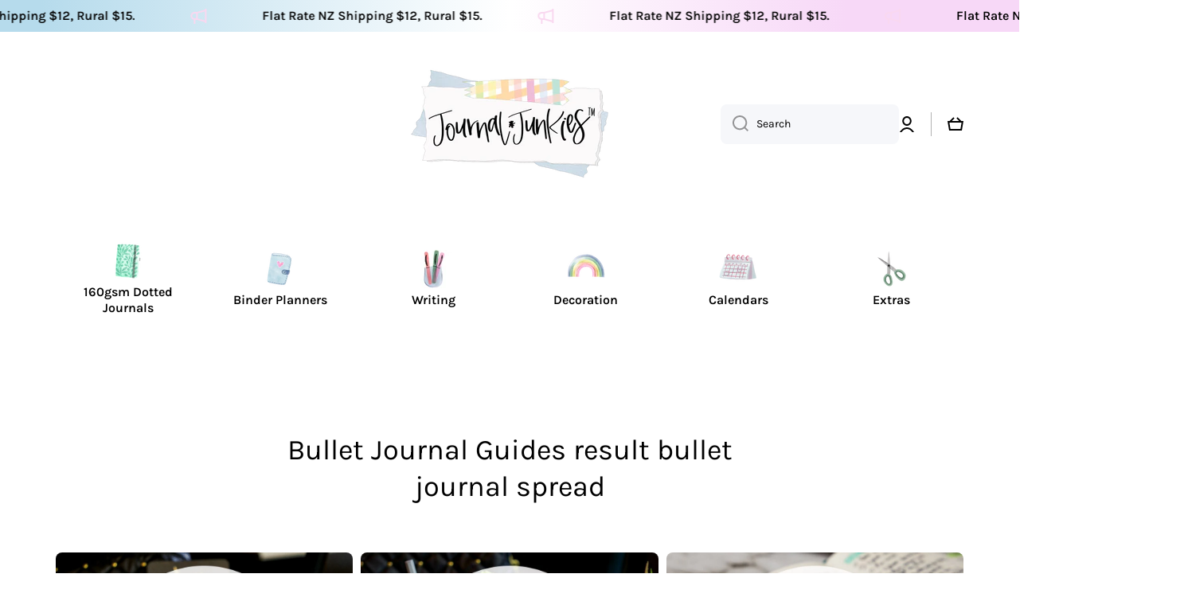

--- FILE ---
content_type: text/html; charset=utf-8
request_url: https://journaljunkies.co.nz/blogs/bullet-journal-guides-1/tagged/bullet-journal-spread
body_size: 99514
content:
<!doctype html>
<html class="no-js" lang="en" data-role="main">
  <head>
    
<!-- Google Tag Manager -->
<script>(function(w,d,s,l,i){w[l]=w[l]||[];w[l].push({'gtm.start':
new Date().getTime(),event:'gtm.js'});var f=d.getElementsByTagName(s)[0],
j=d.createElement(s),dl=l!='dataLayer'?'&l='+l:'';j.async=true;j.src=
'https://www.googletagmanager.com/gtm.js?id='+i+dl;f.parentNode.insertBefore(j,f);
})(window,document,'script','dataLayer','GTM-T5929BJ');</script>
<!-- End Google Tag Manager -->

    <meta charset="utf-8">
    <meta http-equiv="X-UA-Compatible" content="IE=edge">
    <meta name="viewport" content="width=device-width,initial-scale=1">
    <meta name="theme-color" content="">
    <link rel="canonical" href="https://journaljunkies.co.nz/blogs/bullet-journal-guides-1/tagged/bullet-journal-spread">
    <link rel="preconnect" href="https://cdn.shopify.com" crossorigin><link rel="icon" type="image/png" href="//journaljunkies.co.nz/cdn/shop/files/black_stamp-05_32x32.png?v=1737334884"><link rel="preconnect" href="https://fonts.shopifycdn.com" crossorigin><title>
      Bullet Journal Guides
 &ndash; tagged "bullet journal spread" &ndash; Journal Junkies Store</title>

    

    

<meta property="og:site_name" content="Journal Junkies Store">
<meta property="og:url" content="https://journaljunkies.co.nz/blogs/bullet-journal-guides-1/tagged/bullet-journal-spread">
<meta property="og:title" content="Bullet Journal Guides">
<meta property="og:type" content="website">
<meta property="og:description" content="Neurosparkly stationery
💖 7k+ happy #stationeryaddicts * Since 2017"><meta property="og:image" content="http://journaljunkies.co.nz/cdn/shop/files/4_7bc18469-0d83-4884-8378-79b10d24c8a1.png?v=1756008922">
  <meta property="og:image:secure_url" content="https://journaljunkies.co.nz/cdn/shop/files/4_7bc18469-0d83-4884-8378-79b10d24c8a1.png?v=1756008922">
  <meta property="og:image:width" content="720">
  <meta property="og:image:height" content="225"><meta name="twitter:card" content="summary_large_image">
<meta name="twitter:title" content="Bullet Journal Guides">
<meta name="twitter:description" content="Neurosparkly stationery
💖 7k+ happy #stationeryaddicts * Since 2017">
    
    <script src="//journaljunkies.co.nz/cdn/shop/t/2/assets/global.js?v=182940111594989076111678807416" defer="defer"></script>
    
    <script>window.performance && window.performance.mark && window.performance.mark('shopify.content_for_header.start');</script><meta id="shopify-digital-wallet" name="shopify-digital-wallet" content="/73114878257/digital_wallets/dialog">
<meta name="shopify-checkout-api-token" content="4c00ae4b6ca9afb1d4cfef89d9e6b2c7">
<link rel="alternate" type="application/atom+xml" title="Feed" href="/blogs/bullet-journal-guides-1/tagged/bullet-journal-spread.atom" />
<script async="async" src="/checkouts/internal/preloads.js?locale=en-NZ"></script>
<link rel="preconnect" href="https://shop.app" crossorigin="anonymous">
<script async="async" src="https://shop.app/checkouts/internal/preloads.js?locale=en-NZ&shop_id=73114878257" crossorigin="anonymous"></script>
<script id="apple-pay-shop-capabilities" type="application/json">{"shopId":73114878257,"countryCode":"NZ","currencyCode":"NZD","merchantCapabilities":["supports3DS"],"merchantId":"gid:\/\/shopify\/Shop\/73114878257","merchantName":"Journal Junkies Store","requiredBillingContactFields":["postalAddress","email","phone"],"requiredShippingContactFields":["postalAddress","email","phone"],"shippingType":"shipping","supportedNetworks":["visa","masterCard","amex","jcb"],"total":{"type":"pending","label":"Journal Junkies Store","amount":"1.00"},"shopifyPaymentsEnabled":true,"supportsSubscriptions":true}</script>
<script id="shopify-features" type="application/json">{"accessToken":"4c00ae4b6ca9afb1d4cfef89d9e6b2c7","betas":["rich-media-storefront-analytics"],"domain":"journaljunkies.co.nz","predictiveSearch":true,"shopId":73114878257,"locale":"en"}</script>
<script>var Shopify = Shopify || {};
Shopify.shop = "journal-junkies-store.myshopify.com";
Shopify.locale = "en";
Shopify.currency = {"active":"NZD","rate":"1.0"};
Shopify.country = "NZ";
Shopify.theme = {"name":"Minion","id":145181376817,"schema_name":"Minion","schema_version":"2.1.0","theme_store_id":1571,"role":"main"};
Shopify.theme.handle = "null";
Shopify.theme.style = {"id":null,"handle":null};
Shopify.cdnHost = "journaljunkies.co.nz/cdn";
Shopify.routes = Shopify.routes || {};
Shopify.routes.root = "/";</script>
<script type="module">!function(o){(o.Shopify=o.Shopify||{}).modules=!0}(window);</script>
<script>!function(o){function n(){var o=[];function n(){o.push(Array.prototype.slice.apply(arguments))}return n.q=o,n}var t=o.Shopify=o.Shopify||{};t.loadFeatures=n(),t.autoloadFeatures=n()}(window);</script>
<script>
  window.ShopifyPay = window.ShopifyPay || {};
  window.ShopifyPay.apiHost = "shop.app\/pay";
  window.ShopifyPay.redirectState = null;
</script>
<script id="shop-js-analytics" type="application/json">{"pageType":"blog"}</script>
<script defer="defer" async type="module" src="//journaljunkies.co.nz/cdn/shopifycloud/shop-js/modules/v2/client.init-shop-cart-sync_BN7fPSNr.en.esm.js"></script>
<script defer="defer" async type="module" src="//journaljunkies.co.nz/cdn/shopifycloud/shop-js/modules/v2/chunk.common_Cbph3Kss.esm.js"></script>
<script defer="defer" async type="module" src="//journaljunkies.co.nz/cdn/shopifycloud/shop-js/modules/v2/chunk.modal_DKumMAJ1.esm.js"></script>
<script type="module">
  await import("//journaljunkies.co.nz/cdn/shopifycloud/shop-js/modules/v2/client.init-shop-cart-sync_BN7fPSNr.en.esm.js");
await import("//journaljunkies.co.nz/cdn/shopifycloud/shop-js/modules/v2/chunk.common_Cbph3Kss.esm.js");
await import("//journaljunkies.co.nz/cdn/shopifycloud/shop-js/modules/v2/chunk.modal_DKumMAJ1.esm.js");

  window.Shopify.SignInWithShop?.initShopCartSync?.({"fedCMEnabled":true,"windoidEnabled":true});

</script>
<script>
  window.Shopify = window.Shopify || {};
  if (!window.Shopify.featureAssets) window.Shopify.featureAssets = {};
  window.Shopify.featureAssets['shop-js'] = {"shop-cart-sync":["modules/v2/client.shop-cart-sync_CJVUk8Jm.en.esm.js","modules/v2/chunk.common_Cbph3Kss.esm.js","modules/v2/chunk.modal_DKumMAJ1.esm.js"],"init-fed-cm":["modules/v2/client.init-fed-cm_7Fvt41F4.en.esm.js","modules/v2/chunk.common_Cbph3Kss.esm.js","modules/v2/chunk.modal_DKumMAJ1.esm.js"],"init-shop-email-lookup-coordinator":["modules/v2/client.init-shop-email-lookup-coordinator_Cc088_bR.en.esm.js","modules/v2/chunk.common_Cbph3Kss.esm.js","modules/v2/chunk.modal_DKumMAJ1.esm.js"],"init-windoid":["modules/v2/client.init-windoid_hPopwJRj.en.esm.js","modules/v2/chunk.common_Cbph3Kss.esm.js","modules/v2/chunk.modal_DKumMAJ1.esm.js"],"shop-button":["modules/v2/client.shop-button_B0jaPSNF.en.esm.js","modules/v2/chunk.common_Cbph3Kss.esm.js","modules/v2/chunk.modal_DKumMAJ1.esm.js"],"shop-cash-offers":["modules/v2/client.shop-cash-offers_DPIskqss.en.esm.js","modules/v2/chunk.common_Cbph3Kss.esm.js","modules/v2/chunk.modal_DKumMAJ1.esm.js"],"shop-toast-manager":["modules/v2/client.shop-toast-manager_CK7RT69O.en.esm.js","modules/v2/chunk.common_Cbph3Kss.esm.js","modules/v2/chunk.modal_DKumMAJ1.esm.js"],"init-shop-cart-sync":["modules/v2/client.init-shop-cart-sync_BN7fPSNr.en.esm.js","modules/v2/chunk.common_Cbph3Kss.esm.js","modules/v2/chunk.modal_DKumMAJ1.esm.js"],"init-customer-accounts-sign-up":["modules/v2/client.init-customer-accounts-sign-up_CfPf4CXf.en.esm.js","modules/v2/client.shop-login-button_DeIztwXF.en.esm.js","modules/v2/chunk.common_Cbph3Kss.esm.js","modules/v2/chunk.modal_DKumMAJ1.esm.js"],"pay-button":["modules/v2/client.pay-button_CgIwFSYN.en.esm.js","modules/v2/chunk.common_Cbph3Kss.esm.js","modules/v2/chunk.modal_DKumMAJ1.esm.js"],"init-customer-accounts":["modules/v2/client.init-customer-accounts_DQ3x16JI.en.esm.js","modules/v2/client.shop-login-button_DeIztwXF.en.esm.js","modules/v2/chunk.common_Cbph3Kss.esm.js","modules/v2/chunk.modal_DKumMAJ1.esm.js"],"avatar":["modules/v2/client.avatar_BTnouDA3.en.esm.js"],"init-shop-for-new-customer-accounts":["modules/v2/client.init-shop-for-new-customer-accounts_CsZy_esa.en.esm.js","modules/v2/client.shop-login-button_DeIztwXF.en.esm.js","modules/v2/chunk.common_Cbph3Kss.esm.js","modules/v2/chunk.modal_DKumMAJ1.esm.js"],"shop-follow-button":["modules/v2/client.shop-follow-button_BRMJjgGd.en.esm.js","modules/v2/chunk.common_Cbph3Kss.esm.js","modules/v2/chunk.modal_DKumMAJ1.esm.js"],"checkout-modal":["modules/v2/client.checkout-modal_B9Drz_yf.en.esm.js","modules/v2/chunk.common_Cbph3Kss.esm.js","modules/v2/chunk.modal_DKumMAJ1.esm.js"],"shop-login-button":["modules/v2/client.shop-login-button_DeIztwXF.en.esm.js","modules/v2/chunk.common_Cbph3Kss.esm.js","modules/v2/chunk.modal_DKumMAJ1.esm.js"],"lead-capture":["modules/v2/client.lead-capture_DXYzFM3R.en.esm.js","modules/v2/chunk.common_Cbph3Kss.esm.js","modules/v2/chunk.modal_DKumMAJ1.esm.js"],"shop-login":["modules/v2/client.shop-login_CA5pJqmO.en.esm.js","modules/v2/chunk.common_Cbph3Kss.esm.js","modules/v2/chunk.modal_DKumMAJ1.esm.js"],"payment-terms":["modules/v2/client.payment-terms_BxzfvcZJ.en.esm.js","modules/v2/chunk.common_Cbph3Kss.esm.js","modules/v2/chunk.modal_DKumMAJ1.esm.js"]};
</script>
<script>(function() {
  var isLoaded = false;
  function asyncLoad() {
    if (isLoaded) return;
    isLoaded = true;
    var urls = ["https:\/\/dashboard.mailerlite.com\/shopify\/4272\/120503?shop=journal-junkies-store.myshopify.com","https:\/\/cdn-bundler.nice-team.net\/app\/js\/bundler.js?shop=journal-junkies-store.myshopify.com","https:\/\/ecommerce-editor-connector.live.gelato.tech\/ecommerce-editor\/v1\/shopify.esm.js?c=8e592074-0a24-4919-9294-6fd9cea3b37d\u0026s=f447a660-1812-4e67-969e-6a7c9e4b26dd\u0026shop=journal-junkies-store.myshopify.com","https:\/\/evey-files.s3.amazonaws.com\/js\/online_store.js?shop=journal-junkies-store.myshopify.com"];
    for (var i = 0; i < urls.length; i++) {
      var s = document.createElement('script');
      s.type = 'text/javascript';
      s.async = true;
      s.src = urls[i];
      var x = document.getElementsByTagName('script')[0];
      x.parentNode.insertBefore(s, x);
    }
  };
  if(window.attachEvent) {
    window.attachEvent('onload', asyncLoad);
  } else {
    window.addEventListener('load', asyncLoad, false);
  }
})();</script>
<script id="__st">var __st={"a":73114878257,"offset":46800,"reqid":"c0d44171-a3c1-4477-9c30-cf21ebf35a20-1769904999","pageurl":"journaljunkies.co.nz\/blogs\/bullet-journal-guides-1\/tagged\/bullet-journal-spread","s":"blogs-96156221745","u":"087f0b9f7aa5","p":"blog","rtyp":"blog","rid":96156221745};</script>
<script>window.ShopifyPaypalV4VisibilityTracking = true;</script>
<script id="captcha-bootstrap">!function(){'use strict';const t='contact',e='account',n='new_comment',o=[[t,t],['blogs',n],['comments',n],[t,'customer']],c=[[e,'customer_login'],[e,'guest_login'],[e,'recover_customer_password'],[e,'create_customer']],r=t=>t.map((([t,e])=>`form[action*='/${t}']:not([data-nocaptcha='true']) input[name='form_type'][value='${e}']`)).join(','),a=t=>()=>t?[...document.querySelectorAll(t)].map((t=>t.form)):[];function s(){const t=[...o],e=r(t);return a(e)}const i='password',u='form_key',d=['recaptcha-v3-token','g-recaptcha-response','h-captcha-response',i],f=()=>{try{return window.sessionStorage}catch{return}},m='__shopify_v',_=t=>t.elements[u];function p(t,e,n=!1){try{const o=window.sessionStorage,c=JSON.parse(o.getItem(e)),{data:r}=function(t){const{data:e,action:n}=t;return t[m]||n?{data:e,action:n}:{data:t,action:n}}(c);for(const[e,n]of Object.entries(r))t.elements[e]&&(t.elements[e].value=n);n&&o.removeItem(e)}catch(o){console.error('form repopulation failed',{error:o})}}const l='form_type',E='cptcha';function T(t){t.dataset[E]=!0}const w=window,h=w.document,L='Shopify',v='ce_forms',y='captcha';let A=!1;((t,e)=>{const n=(g='f06e6c50-85a8-45c8-87d0-21a2b65856fe',I='https://cdn.shopify.com/shopifycloud/storefront-forms-hcaptcha/ce_storefront_forms_captcha_hcaptcha.v1.5.2.iife.js',D={infoText:'Protected by hCaptcha',privacyText:'Privacy',termsText:'Terms'},(t,e,n)=>{const o=w[L][v],c=o.bindForm;if(c)return c(t,g,e,D).then(n);var r;o.q.push([[t,g,e,D],n]),r=I,A||(h.body.append(Object.assign(h.createElement('script'),{id:'captcha-provider',async:!0,src:r})),A=!0)});var g,I,D;w[L]=w[L]||{},w[L][v]=w[L][v]||{},w[L][v].q=[],w[L][y]=w[L][y]||{},w[L][y].protect=function(t,e){n(t,void 0,e),T(t)},Object.freeze(w[L][y]),function(t,e,n,w,h,L){const[v,y,A,g]=function(t,e,n){const i=e?o:[],u=t?c:[],d=[...i,...u],f=r(d),m=r(i),_=r(d.filter((([t,e])=>n.includes(e))));return[a(f),a(m),a(_),s()]}(w,h,L),I=t=>{const e=t.target;return e instanceof HTMLFormElement?e:e&&e.form},D=t=>v().includes(t);t.addEventListener('submit',(t=>{const e=I(t);if(!e)return;const n=D(e)&&!e.dataset.hcaptchaBound&&!e.dataset.recaptchaBound,o=_(e),c=g().includes(e)&&(!o||!o.value);(n||c)&&t.preventDefault(),c&&!n&&(function(t){try{if(!f())return;!function(t){const e=f();if(!e)return;const n=_(t);if(!n)return;const o=n.value;o&&e.removeItem(o)}(t);const e=Array.from(Array(32),(()=>Math.random().toString(36)[2])).join('');!function(t,e){_(t)||t.append(Object.assign(document.createElement('input'),{type:'hidden',name:u})),t.elements[u].value=e}(t,e),function(t,e){const n=f();if(!n)return;const o=[...t.querySelectorAll(`input[type='${i}']`)].map((({name:t})=>t)),c=[...d,...o],r={};for(const[a,s]of new FormData(t).entries())c.includes(a)||(r[a]=s);n.setItem(e,JSON.stringify({[m]:1,action:t.action,data:r}))}(t,e)}catch(e){console.error('failed to persist form',e)}}(e),e.submit())}));const S=(t,e)=>{t&&!t.dataset[E]&&(n(t,e.some((e=>e===t))),T(t))};for(const o of['focusin','change'])t.addEventListener(o,(t=>{const e=I(t);D(e)&&S(e,y())}));const B=e.get('form_key'),M=e.get(l),P=B&&M;t.addEventListener('DOMContentLoaded',(()=>{const t=y();if(P)for(const e of t)e.elements[l].value===M&&p(e,B);[...new Set([...A(),...v().filter((t=>'true'===t.dataset.shopifyCaptcha))])].forEach((e=>S(e,t)))}))}(h,new URLSearchParams(w.location.search),n,t,e,['guest_login'])})(!0,!0)}();</script>
<script integrity="sha256-4kQ18oKyAcykRKYeNunJcIwy7WH5gtpwJnB7kiuLZ1E=" data-source-attribution="shopify.loadfeatures" defer="defer" src="//journaljunkies.co.nz/cdn/shopifycloud/storefront/assets/storefront/load_feature-a0a9edcb.js" crossorigin="anonymous"></script>
<script crossorigin="anonymous" defer="defer" src="//journaljunkies.co.nz/cdn/shopifycloud/storefront/assets/shopify_pay/storefront-65b4c6d7.js?v=20250812"></script>
<script data-source-attribution="shopify.dynamic_checkout.dynamic.init">var Shopify=Shopify||{};Shopify.PaymentButton=Shopify.PaymentButton||{isStorefrontPortableWallets:!0,init:function(){window.Shopify.PaymentButton.init=function(){};var t=document.createElement("script");t.src="https://journaljunkies.co.nz/cdn/shopifycloud/portable-wallets/latest/portable-wallets.en.js",t.type="module",document.head.appendChild(t)}};
</script>
<script data-source-attribution="shopify.dynamic_checkout.buyer_consent">
  function portableWalletsHideBuyerConsent(e){var t=document.getElementById("shopify-buyer-consent"),n=document.getElementById("shopify-subscription-policy-button");t&&n&&(t.classList.add("hidden"),t.setAttribute("aria-hidden","true"),n.removeEventListener("click",e))}function portableWalletsShowBuyerConsent(e){var t=document.getElementById("shopify-buyer-consent"),n=document.getElementById("shopify-subscription-policy-button");t&&n&&(t.classList.remove("hidden"),t.removeAttribute("aria-hidden"),n.addEventListener("click",e))}window.Shopify?.PaymentButton&&(window.Shopify.PaymentButton.hideBuyerConsent=portableWalletsHideBuyerConsent,window.Shopify.PaymentButton.showBuyerConsent=portableWalletsShowBuyerConsent);
</script>
<script data-source-attribution="shopify.dynamic_checkout.cart.bootstrap">document.addEventListener("DOMContentLoaded",(function(){function t(){return document.querySelector("shopify-accelerated-checkout-cart, shopify-accelerated-checkout")}if(t())Shopify.PaymentButton.init();else{new MutationObserver((function(e,n){t()&&(Shopify.PaymentButton.init(),n.disconnect())})).observe(document.body,{childList:!0,subtree:!0})}}));
</script>
<link id="shopify-accelerated-checkout-styles" rel="stylesheet" media="screen" href="https://journaljunkies.co.nz/cdn/shopifycloud/portable-wallets/latest/accelerated-checkout-backwards-compat.css" crossorigin="anonymous">
<style id="shopify-accelerated-checkout-cart">
        #shopify-buyer-consent {
  margin-top: 1em;
  display: inline-block;
  width: 100%;
}

#shopify-buyer-consent.hidden {
  display: none;
}

#shopify-subscription-policy-button {
  background: none;
  border: none;
  padding: 0;
  text-decoration: underline;
  font-size: inherit;
  cursor: pointer;
}

#shopify-subscription-policy-button::before {
  box-shadow: none;
}

      </style>
<script id="sections-script" data-sections="footer" defer="defer" src="//journaljunkies.co.nz/cdn/shop/t/2/compiled_assets/scripts.js?v=890"></script>
<script>window.performance && window.performance.mark && window.performance.mark('shopify.content_for_header.end');</script>

    
    <style data-shopify>    
      @font-face {
  font-family: Karla;
  font-weight: 400;
  font-style: normal;
  font-display: swap;
  src: url("//journaljunkies.co.nz/cdn/fonts/karla/karla_n4.40497e07df527e6a50e58fb17ef1950c72f3e32c.woff2") format("woff2"),
       url("//journaljunkies.co.nz/cdn/fonts/karla/karla_n4.e9f6f9de321061073c6bfe03c28976ba8ce6ee18.woff") format("woff");
}

@font-face {
  font-family: Karla;
  font-weight: 600;
  font-style: normal;
  font-display: swap;
  src: url("//journaljunkies.co.nz/cdn/fonts/karla/karla_n6.11d2ca9baa9358585c001bdea96cf4efec1c541a.woff2") format("woff2"),
       url("//journaljunkies.co.nz/cdn/fonts/karla/karla_n6.f61bdbc760ad3ce235abbf92fc104026b8312806.woff") format("woff");
}

@font-face {
  font-family: Karla;
  font-weight: 400;
  font-style: italic;
  font-display: swap;
  src: url("//journaljunkies.co.nz/cdn/fonts/karla/karla_i4.2086039c16bcc3a78a72a2f7b471e3c4a7f873a6.woff2") format("woff2"),
       url("//journaljunkies.co.nz/cdn/fonts/karla/karla_i4.7b9f59841a5960c16fa2a897a0716c8ebb183221.woff") format("woff");
}

      @font-face {
  font-family: Karla;
  font-weight: 600;
  font-style: italic;
  font-display: swap;
  src: url("//journaljunkies.co.nz/cdn/fonts/karla/karla_i6.a7635423ab3dadf279bd83cab7821e04a762f0d7.woff2") format("woff2"),
       url("//journaljunkies.co.nz/cdn/fonts/karla/karla_i6.93523748a53c3e2305eb638d2279e8634a22c25f.woff") format("woff");
}

      @font-face {
  font-family: Karla;
  font-weight: 400;
  font-style: normal;
  font-display: swap;
  src: url("//journaljunkies.co.nz/cdn/fonts/karla/karla_n4.40497e07df527e6a50e58fb17ef1950c72f3e32c.woff2") format("woff2"),
       url("//journaljunkies.co.nz/cdn/fonts/karla/karla_n4.e9f6f9de321061073c6bfe03c28976ba8ce6ee18.woff") format("woff");
}

    
      :root {
    	--duration-short: .2s;
        --duration-medium: .3s;
    	--duration-large: .5s;
    	--animation-bezier: ease;
    	--zoom-animation-bezier: cubic-bezier(.15,.75,.5,1);
    
        --animation-type: cubic-bezier(0, 0, 0.3, 1);
        --animation-time: .5s;

        --product-thumbnail_move-up: 0.35s;
        --product-thumbnail_move-up_type: linear;
        --product-thumbnail-button_opacity_hover: 0.15s;
        --product-thumbnail-button_opacity_over: 0.3s;
        --product-thumbnail-button_opacity_type: linear;
        --product-thumbnail-button_move: 0.35s;
        --product-thumbnail-button_move_type: linear;

        --font-heading-family: Karla, sans-serif;
        --font-heading-style: normal;
        --font-heading-weight: 400;
    
        --font-body-family: Karla, sans-serif;
        --font-body-style: normal;
        --font-body-weight: 400;
    	--font-body-bold-weight: 600;
    	--font-button-weight: 600;
    
    	--font-heading-scale: 1.0;
        --font-body-scale: 1.0;
    
        --font-body-size: calc(16px * var(--font-body-scale));
        --font-body-line-height: 130%;
        --font-body2-size: calc(14px * var(--font-body-scale));
        --font-body2-line-height: 130%;
        --font-body3-size: calc(12px * var(--font-body-scale));
        --font-body3-line-height: 130%;
        --font-body4-size: calc(10px * var(--font-body-scale));
        --font-body4-line-height: 130%;

        --color-body-background: #ffffff;
        --color-secondary-background: #f9d8f0;
      	--color-section-background: var(--color-secondary-background);--color-simple-dropdown: #ffffff;
    	--color-vertical-menu-dropdown: #ffffff;

        --color-base:#000000;
    	--color-base-rgb: 0, 0, 0;
        --color-accent:#f9d8f0;
        --color-subheading: var(--color-accent);
        --color-text-link:#df6eb8;

        --color-price: #000000;
        --color-old-price: #000000;
        --color-lines-borders: rgba(0, 0, 0, 0.3);
        --color-input-background: #f6f7fa;
        --color-input-text: #000000;
        --color-input-background-active: var(--color-body-background);
        --opacity-icons: 0.4;

    	--mobile-focus-color: rgba(0, 0, 0, 0.04);

    	--shadow: 0px 4px 20px rgba(22, 19, 69, 0.13);--auto-text-color-button-light:#ffffff;
    	--auto-text-color-button-dark:var(--color-base);
    	--auto-input-color-active-border-light: rgba(255,255,255,0.3);
    	--auto-input-color-active-border-dark:rgba(var(--color-base-rgb),0.3);--auto-text-color-input-light:#ffffff;
    	--auto-text-color-input-dark:var(--color-input-text);--auto-text-color-accent: 
var(--color-base)
;--auto-text-color--with-base-color: #ffffff;--radius: 8px;
    	--radius-input: 8px;
    	--radius-button: 8px;
    	--radius-badge:3px;
    	--radius-checkbox:4px;

        --color-badge-1:#e0eef7;--color-badge-1-text: var(--auto-text-color-button-dark);--color-badge-2:#f6f7fa;--color-badge-2-text: var(--auto-text-color-button-dark);--color-badge-3:#f9d8f0;--color-badge-3-text: var(--auto-text-color-button-dark);--color-free-delivery-bar: #f9d8f0;
      
    	--color-error: #d20404;
    
        --form_field-height: 50px;

        --page-width: 1000px;
        --page-padding: 10px;

        --sections-top-spacing: 100px;
    	--sections-top-spacing-mobile: 80px;
		--sections-top-spacing--medium: 80px;
    	--sections-top-spacing--medium-mobile: 60px;
		--sections-top-spacing--small: 40px;
    	--sections-top-spacing--small-mobile: 40px;

        --padding1: 10px;
        --padding2: 20px;
        --padding3: 30px;
        --padding4: 40px;
    	--padding5: 60px;
      }

      *,
      *::before,
      *::after {
      	box-sizing: border-box;
      }
      html {
        box-sizing: border-box;
        height: 100%;
     	-webkit-tap-highlight-color: transparent;
    	scroll-behavior: smooth;
      }
      body {
        display: grid;
        grid-template-rows: auto auto 1fr auto;
        grid-template-columns: 100%;
        min-height: 100%;
        margin: 0;
        font-size: var(--font-body-size);
        line-height: var(--font-body-line-height);
        color: var(--color-base);
    	background: var(--color-body-background);
        font-family: var(--font-body-family);
        font-style: var(--font-body-style);
        font-weight: var(--font-body-weight);
        -webkit-text-size-adjust: none;
    	text-size-adjust: none;
    	overflow-x: hidden;
      }.btn{
        --background: var(--color-accent);--color: var(--auto-text-color-button-dark);
    	--fill: var(--auto-text-color-button-dark);}.btn--secondary{
        --background: var(--color-base);--color: var(--auto-text-color-button-light);
    	--fill: var(--auto-text-color-button-light);}
    
    .visually-hidden {
      position: absolute!important;
      overflow: hidden;
      margin: -1px;
      border: 0;
      clip: rect(0 0 0 0);
      word-wrap: normal!important;
    }
    .visually-hidden:not(:focus),
    .visually-hidden:not(:focus-visible){
      width: 1px;
      height: 1px;
      padding: 0;
    }
    .announcement-bar{
      opacity:0;
    }
    .popup-modal{
      display: none;
    }.js #MainContent{
      opacity:0;
      transition: opacity 1s var(--animation-bezier);
    }
    .js.dom-loaded #MainContent{
      opacity:1;
    }</style>

    <link href="//journaljunkies.co.nz/cdn/shop/t/2/assets/base.css?v=44558288008059855171681202337" rel="stylesheet" type="text/css" media="all" />
    
<link rel="preload" as="font" href="//journaljunkies.co.nz/cdn/fonts/karla/karla_n4.40497e07df527e6a50e58fb17ef1950c72f3e32c.woff2" type="font/woff2" crossorigin><link rel="preload" as="font" href="//journaljunkies.co.nz/cdn/fonts/karla/karla_n4.40497e07df527e6a50e58fb17ef1950c72f3e32c.woff2" type="font/woff2" crossorigin><link rel="stylesheet" href="//journaljunkies.co.nz/cdn/shop/t/2/assets/component-predictive-search.css?v=169156080147452933411678807415" media="print" onload="this.media='all'"><script>
      document.documentElement.className = document.documentElement.className.replace('no-js', 'js');
      if (Shopify.designMode) {
        document.documentElement.classList.add('shopify-design-mode');
      }
      document.addEventListener("DOMContentLoaded", function(event) {
        document.documentElement.classList.add('dom-loaded');
      });
    </script>
  



<script>

if(!window.jQuery){
	var jqueryScript = document.createElement('script');
	jqueryScript.setAttribute('src','https://ajax.googleapis.com/ajax/libs/jquery/3.6.0/jquery.min.js');
	document.head.appendChild(jqueryScript);
}

__DL__jQueryinterval = setInterval(function(){
	// wait for jQuery to load & run script after jQuery has loaded
	if(window.jQuery){
    	// search parameters
    	getURLParams = function(name, url){
        	if (!url) url = window.location.href;
        	name = name.replace(/[\[\]]/g, "\\$&");
        	var regex = new RegExp("[?&]" + name + "(=([^&#]*)|&|#|$)"),
        	results = regex.exec(url);
        	if (!results) return null;
        	if (!results[2]) return '';
        	return decodeURIComponent(results[2].replace(/\+/g, " "));
    	};
   	 
    	/**********************
    	* DYNAMIC DEPENDENCIES
    	***********************/
   	 
    	__DL__ = {
        	dynamicCart: true,  // if cart is dynamic (meaning no refresh on cart add) set to true
        	debug: false, // if true, console messages will be displayed
        	cart: null,
        	wishlist: null,
        	removeCart: null
    	};
   	 
    	customBindings = {
        	cartTriggers: [],
        	viewCart: [],
        	removeCartTrigger: [],
        	cartVisableSelector: [],
        	promoSubscriptionsSelectors: [],
        	promoSuccess: [],
        	ctaSelectors: [],
        	newsletterSelectors: [],
        	newsletterSuccess: [],
        	searchPage: [],
        	wishlistSelector: [],
        	removeWishlist: [],
        	wishlistPage: [],
        	searchTermQuery: [getURLParams('q')], // replace var with correct query
    	};
   	 
    	/* DO NOT EDIT *
    	defaultBindings = {
        	cartTriggers: ['form[action="/cart/add"] [type="submit"],.add-to-cart,.cart-btn'],
        	viewCart: ['form[action="/cart"],.my-cart,.trigger-cart,#mobileCart'],
        	removeCartTrigger: ['[href*="/cart/change"]'],
        	cartVisableSelector: ['.inlinecart.is-active,.inline-cart.is-active'],
        	promoSubscriptionsSelectors: [],
        	promoSuccess: [],
        	ctaSelectors: [],
        	newsletterSelectors: ['input.contact_email'],
        	newsletterSuccess: ['.success_message'],
        	searchPage: ['search'],
        	wishlistSelector: [],
        	removeWishlist: [],
        	wishlistPage: []
    	};
   	 
    	// stitch bindings
    	objectArray = customBindings;
    	outputObject = __DL__;
   	 
    	applyBindings = function(objectArray, outputObject){
        	for (var x in objectArray) {  
            	var key = x;
            	var objs = objectArray[x];
            	values = [];    
            	if(objs.length > 0){    
                	values.push(objs);
                	if(key in outputObject){         	 
                    	values.push(outputObject[key]);
                    	outputObject[key] = values.join(", ");
                	}else{   	 
                    	outputObject[key] = values.join(", ");
                	}   
            	}  
        	}
    	};
   	 
    	applyBindings(customBindings, __DL__);
    	applyBindings(defaultBindings, __DL__);
   	 
    	/**********************
    	* PREREQUISITE LIBRARIES
    	***********************/
   	 
    	clearInterval(__DL__jQueryinterval);
   	 
    	// jquery-cookies.js
    	if(typeof $.cookie!==undefined){
        	(function(a){if(typeof define==='function'&&define.amd){define(['jquery'],a)}else if(typeof exports==='object'){module.exports=a(require('jquery'))}else{a(jQuery)}}(function($){var g=/\+/g;function encode(s){return h.raw?s:encodeURIComponent(s)}function decode(s){return h.raw?s:decodeURIComponent(s)}function stringifyCookieValue(a){return encode(h.json?JSON.stringify(a):String(a))}function parseCookieValue(s){if(s.indexOf('"')===0){s=s.slice(1,-1).replace(/\\"/g,'"').replace(/\\\\/g,'\\')}try{s=decodeURIComponent(s.replace(g,' '));return h.json?JSON.parse(s):s}catch(e){}}function read(s,a){var b=h.raw?s:parseCookieValue(s);return $.isFunction(a)?a(b):b}var h=$.cookie=function(a,b,c){if(arguments.length>1&&!$.isFunction(b)){c=$.extend({},h.defaults,c);if(typeof c.expires==='number'){var d=c.expires,t=c.expires=new Date();t.setMilliseconds(t.getMilliseconds()+d*864e+5)}return(document.cookie=[encode(a),'=',stringifyCookieValue(b),c.expires?'; expires='+c.expires.toUTCString():'',c.path?'; path='+c.path:'',c.domain?'; domain='+c.domain:'',c.secure?'; secure':''].join(''))}var e=a?undefined:{},cookies=document.cookie?document.cookie.split('; '):[],i=0,l=cookies.length;for(;i<l;i++){var f=cookies[i].split('='),name=decode(f.shift()),cookie=f.join('=');if(a===name){e=read(cookie,b);break}if(!a&&(cookie=read(cookie))!==undefined){e[name]=cookie}}return e};h.defaults={};$.removeCookie=function(a,b){$.cookie(a,'',$.extend({},b,{expires:-1}));return!$.cookie(a)}}))}
   	 
    	/**********************
    	* Begin dataLayer Build
    	***********************/
   	 
    	window.dataLayer = window.dataLayer || [];  // init data layer if doesn't already exist

    	var template = "blog";
   	 
    	/**
    	* Landing Page Cookie
    	* 1. Detect if user just landed on the site
    	* 2. Only fires if Page Title matches website */
   	 
    	$.cookie.raw = true;
    	if ($.cookie('landingPage') === undefined || $.cookie('landingPage').length === 0) {
        	var landingPage = true;
        	$.cookie('landingPage', unescape);
        	$.removeCookie('landingPage', {path: '/'});
        	$.cookie('landingPage', 'landed', {path: '/'});
    	} else {
        	var landingPage = false;
        	$.cookie('landingPage', unescape);
        	$.removeCookie('landingPage', {path: '/'});
        	$.cookie('landingPage', 'refresh', {path: '/'});
    	}
    	if (__DL__.debug) {
        	console.log('Landing Page: ' + landingPage);
    	}
   	 
    	/**
    	* Log State Cookie */
   	 
    	
    	var isLoggedIn = false;
    	
    	if (!isLoggedIn) {
        	$.cookie('logState', unescape);
        	$.removeCookie('logState', {path: '/'});
        	$.cookie('logState', 'loggedOut', {path: '/'});
    	} else {
        	if ($.cookie('logState') === 'loggedOut' || $.cookie('logState') === undefined) {
            	$.cookie('logState', unescape);
            	$.removeCookie('logState', {path: '/'});
            	$.cookie('logState', 'firstLog', {path: '/'});
        	} else if ($.cookie('logState') === 'firstLog') {
            	$.cookie('logState', unescape);
            	$.removeCookie('logState', {path: '/'});
            	$.cookie('logState', 'refresh', {path: '/'});
        	}
    	}
   	 
    	if ($.cookie('logState') === 'firstLog') {
        	var firstLog = true;
    	} else {
        	var firstLog = false;
    	}
   	 
    	/**********************
    	* DATALAYER SECTIONS
    	***********************/
   	 
    	/**
    	* DATALAYER: Landing Page
    	* Fires any time a user first lands on the site. */
   	 
    	if ($.cookie('landingPage') === 'landed') {
        	dataLayer.push({
            	'pageType': 'Landing',
            	'event': 'first_time_visitor'
        	});
    	}
   	 
    	/**
    	* DATALAYER: Log State
    	* 1. Determine if user is logged in or not.
    	* 2. Return User specific data. */
   	 
    	var logState = {
        	
        	
        	'logState' : "Logged Out",
        	
        	
        	'firstLog'  	: firstLog,
        	'customerEmail' : null,
        	'timestamp' 	: Date().replace(/\(.*?\)/g,''),  
        	
        	'customerType'   	: 'New',
        	'customerTypeNumber' :'1',
        	
        	'shippingInfo' : {
            	'fullName'  : null,
            	'firstName' : null,
            	'lastName'  : null,
            	'address1'  : null,
            	'address2'  : null,
            	'street'	: null,
            	'city'  	: null,
            	'province'  : null,
            	'zip'   	: null,
            	'country'   : null,
            	'phone' 	: null,
        	},
        	'billingInfo' : {
            	'fullName'  : null,
            	'firstName' : null,
            	'lastName'  : null,
            	'address1'  : null,
            	'address2'  : null,
            	'street'	: null,
            	'city'  	: null,
            	'province'  : null,
            	'zip'   	: null,
            	'country'   : null,
            	'phone' 	: null,
        	},
        	'checkoutEmail' : null,
        	'currency'  	: "NZD",
        	'pageType'  	: 'Log State',
        	'event'     	: 'logState'
    	}
    	dataLayer.push(logState);
    	/**
    	* DATALAYER: Homepage */
   	 
    	if(document.location.pathname == "/"){
        	dataLayer.push({
            	'pageType' : 'Homepage',
            	'event'	: 'homepage',
            	logState
        	});
    	}
 	 
    	/**
    	* DATALAYER: 404 Pages
    	* Fire on 404 Pages */
 		 
    	/**
    	* DATALAYER: Blog Articles
    	* Fire on Blog Article Pages */
    	
   	 
    	/** DATALAYER: Product List Page (Collections, Category)
    	* Fire on all product listing pages. */
    	
       	 
    	/** DATALAYER: Product Page
    	* Fire on all Product View pages. */
    	
 	 
    	/** DATALAYER: Cart View
    	* Fire anytime a user views their cart (non-dynamic) */          	 
    	
           	 
    	/** DATALAYER: Checkout on Shopify Plus **/
    	if(Shopify.Checkout){
        	var ecommerce = {
            	'transaction_id': 'null',
            	'affiliation': "Journal Junkies Store",
            	'value': "",
            	'tax': "",
            	'shipping': "",
            	'subtotal': "",
            	'currency': null,
            	
            	'email': null,
            	'items':[],
            	};
        	if(Shopify.Checkout.step){
            	if(Shopify.Checkout.step.length > 0){
                	if (Shopify.Checkout.step === 'contact_information'){
                    	dataLayer.push({
                        	'event'	:'dl_begin_checkout',
                        	'pageType' :'Customer Information',
                        	'step': 1,
                   		 ecommerce
                    	});
                	}else if (Shopify.Checkout.step === 'shipping_method'){
                    	dataLayer.push({
                        	'event'	:'dl_add_shipping_info',
                        	'pageType' :'Shipping Information',
                        	ecommerce
                    	});
                	}else if( Shopify.Checkout.step === "payment_method" ){
                    	dataLayer.push({
                        	'event'	:'dl_add_payment_info',
                        	'pageType' :'Add Payment Info',
                   		 ecommerce
                    	});
                	}
            	}
                       	 
            	/** DATALAYER: Transaction */
            	if(Shopify.Checkout.page == "thank_you"){
                	dataLayer.push({
                	'pageType' :'Transaction',
                	'event'	:'dl_purchase',
                	ecommerce
                	});
            	}          	 
        	}
    	}
         	 
    	/** DOM Ready **/    
    	$(document).ready(function() {
        	/** DATALAYER: Search Results */
        	var searchPage = new RegExp(__DL__.searchPage, "g");
        	if(document.location.pathname.match(searchPage)){
            	var ecommerce = {
                	items :[],
            	};
            	dataLayer.push({
                	'pageType'   : "Search",
                	'search_term' : __DL__.searchTermQuery,                                  	 
                	'event'  	: "search",
                	'item_list_name'  : null,
                	ecommerce
            	});    
        	}
       	 
        	/** DATALAYER: Remove From Cart **/
        	
    	}); // document ready
	}
}, 500);
 
</script> 





   
<!-- BEGIN app block: shopify://apps/gelato-print-on-demand/blocks/product-personalizer/9f8f1130-ec83-4e2f-a417-5e69fb8f6e45 -->

<!-- Check if the URL contains '/pages/mobile-product-native/' -->

<script>

  const gelatoData = window.gelatoData || {};
  window.gelatoData = gelatoData;
  gelatoData.clientId = "8e592074-0a24-4919-9294-6fd9cea3b37d";
  gelatoData.storeId = "f447a660-1812-4e67-969e-6a7c9e4b26dd";
  
    gelatoData.settings = {"addToCartButton":{"text":null,"style":{"fontSize":null,"textColor":null,"borderColor":null,"borderWidth":null,"borderRadius":null,"backgroundColor":null},"hasCustomStyle":false},"personalizeButton":{"text":null,"style":{"fontSize":19,"textColor":null,"borderColor":null,"borderWidth":null,"borderRadius":16,"backgroundColor":null},"hasCustomStyle":true},"backToShoppingButton":{"text":null,"style":{"fontSize":null,"textColor":null,"borderColor":null,"borderWidth":null,"borderRadius":null,"backgroundColor":null},"hasCustomStyle":false},"productPageHiddenButtons":[]};
  
  
  gelatoData.hiddenOptions = [];
  
  gelatoData.shippingPricesStoreIds = [
    // serhii-test
    '2a46f628-87d7-4e7d-b5bc-01809e94d439',
    // serhii-staging
    '1f3d3971-fba4-4c62-8397-59a6e19b893c',
    // gelato-testing-store
    '031f92d9-0db4-4759-b714-f98d45af251c',
    // mareena-live-4
    '08bd1a3e-007f-42d5-9602-cdad26fad1c1',
    // Gelateria
    '4a99a726-3342-4eff-9396-3f741942d063',
    // My Store
    '6453f421-fffc-4f07-bece-33074a17a8eb',
    // some staging store
    '2dc2d84a-8a61-4af3-b2d8-11152f014f02',
    // OP Live
    'fbecd4d3-372f-4dd8-a87a-53bc10e4d95f',
    // OP Stage
    '832b1f64-b03c-4311-9377-eceac53afc72',
    // polco-0-test
    'dc3cd90a-743c-45b1-b9b5-3a7b2dd78b2e',
  ];
  gelatoData.variantMetafields = [
  
  ];
  gelatoData.currentProduct = null
  gelatoData.gelatoPPSelectors = {}
  
  
  
  
  
  gelatoData.gelatoPPSelectors.showPersonalizeTab = Boolean(true)
  gelatoData.gelatoPPSelectors.hidePreviewButton = Boolean(false)
  gelatoData.gelatoPPSelectors.zoomInPreview = Boolean(false)
  gelatoData.gelatoPPSelectors.enableManualSaveDraft = Boolean(false)
</script>
<script type="module" src="https://cdn.shopify.com/extensions/019b282f-7411-756b-a439-7fe707e364e8/gelato-print-on-demand-168/assets/messageListener.js" defer="defer"></script>











  



  <script>
    window.useGelatoThemeAppExtForPersonalization = false;
  </script>



<!-- END app block --><!-- BEGIN app block: shopify://apps/bundler/blocks/bundler-script-append/7a6ae1b8-3b16-449b-8429-8bb89a62c664 --><script defer="defer">
	/**	Bundler script loader, version number: 2.0 */
	(function(){
		var loadScript=function(a,b){var c=document.createElement("script");c.type="text/javascript",c.readyState?c.onreadystatechange=function(){("loaded"==c.readyState||"complete"==c.readyState)&&(c.onreadystatechange=null,b())}:c.onload=function(){b()},c.src=a,document.getElementsByTagName("head")[0].appendChild(c)};
		appendScriptUrl('journal-junkies-store.myshopify.com');

		// get script url and append timestamp of last change
		function appendScriptUrl(shop) {

			var timeStamp = Math.floor(Date.now() / (1000*1*1));
			var timestampUrl = 'https://bundler.nice-team.net/app/shop/status/'+shop+'.js?'+timeStamp;

			loadScript(timestampUrl, function() {
				// append app script
				if (typeof bundler_settings_updated == 'undefined') {
					console.log('settings are undefined');
					bundler_settings_updated = 'default-by-script';
				}
				var scriptUrl = "https://cdn-bundler.nice-team.net/app/js/bundler-script.js?shop="+shop+"&"+bundler_settings_updated;
				loadScript(scriptUrl, function(){});
			});
		}
	})();

	var BndlrScriptAppended = true;
	
</script>

<!-- END app block --><script src="https://cdn.shopify.com/extensions/6c66d7d0-f631-46bf-8039-ad48ac607ad6/forms-2301/assets/shopify-forms-loader.js" type="text/javascript" defer="defer"></script>
<link href="https://monorail-edge.shopifysvc.com" rel="dns-prefetch">
<script>(function(){if ("sendBeacon" in navigator && "performance" in window) {try {var session_token_from_headers = performance.getEntriesByType('navigation')[0].serverTiming.find(x => x.name == '_s').description;} catch {var session_token_from_headers = undefined;}var session_cookie_matches = document.cookie.match(/_shopify_s=([^;]*)/);var session_token_from_cookie = session_cookie_matches && session_cookie_matches.length === 2 ? session_cookie_matches[1] : "";var session_token = session_token_from_headers || session_token_from_cookie || "";function handle_abandonment_event(e) {var entries = performance.getEntries().filter(function(entry) {return /monorail-edge.shopifysvc.com/.test(entry.name);});if (!window.abandonment_tracked && entries.length === 0) {window.abandonment_tracked = true;var currentMs = Date.now();var navigation_start = performance.timing.navigationStart;var payload = {shop_id: 73114878257,url: window.location.href,navigation_start,duration: currentMs - navigation_start,session_token,page_type: "blog"};window.navigator.sendBeacon("https://monorail-edge.shopifysvc.com/v1/produce", JSON.stringify({schema_id: "online_store_buyer_site_abandonment/1.1",payload: payload,metadata: {event_created_at_ms: currentMs,event_sent_at_ms: currentMs}}));}}window.addEventListener('pagehide', handle_abandonment_event);}}());</script>
<script id="web-pixels-manager-setup">(function e(e,d,r,n,o){if(void 0===o&&(o={}),!Boolean(null===(a=null===(i=window.Shopify)||void 0===i?void 0:i.analytics)||void 0===a?void 0:a.replayQueue)){var i,a;window.Shopify=window.Shopify||{};var t=window.Shopify;t.analytics=t.analytics||{};var s=t.analytics;s.replayQueue=[],s.publish=function(e,d,r){return s.replayQueue.push([e,d,r]),!0};try{self.performance.mark("wpm:start")}catch(e){}var l=function(){var e={modern:/Edge?\/(1{2}[4-9]|1[2-9]\d|[2-9]\d{2}|\d{4,})\.\d+(\.\d+|)|Firefox\/(1{2}[4-9]|1[2-9]\d|[2-9]\d{2}|\d{4,})\.\d+(\.\d+|)|Chrom(ium|e)\/(9{2}|\d{3,})\.\d+(\.\d+|)|(Maci|X1{2}).+ Version\/(15\.\d+|(1[6-9]|[2-9]\d|\d{3,})\.\d+)([,.]\d+|)( \(\w+\)|)( Mobile\/\w+|) Safari\/|Chrome.+OPR\/(9{2}|\d{3,})\.\d+\.\d+|(CPU[ +]OS|iPhone[ +]OS|CPU[ +]iPhone|CPU IPhone OS|CPU iPad OS)[ +]+(15[._]\d+|(1[6-9]|[2-9]\d|\d{3,})[._]\d+)([._]\d+|)|Android:?[ /-](13[3-9]|1[4-9]\d|[2-9]\d{2}|\d{4,})(\.\d+|)(\.\d+|)|Android.+Firefox\/(13[5-9]|1[4-9]\d|[2-9]\d{2}|\d{4,})\.\d+(\.\d+|)|Android.+Chrom(ium|e)\/(13[3-9]|1[4-9]\d|[2-9]\d{2}|\d{4,})\.\d+(\.\d+|)|SamsungBrowser\/([2-9]\d|\d{3,})\.\d+/,legacy:/Edge?\/(1[6-9]|[2-9]\d|\d{3,})\.\d+(\.\d+|)|Firefox\/(5[4-9]|[6-9]\d|\d{3,})\.\d+(\.\d+|)|Chrom(ium|e)\/(5[1-9]|[6-9]\d|\d{3,})\.\d+(\.\d+|)([\d.]+$|.*Safari\/(?![\d.]+ Edge\/[\d.]+$))|(Maci|X1{2}).+ Version\/(10\.\d+|(1[1-9]|[2-9]\d|\d{3,})\.\d+)([,.]\d+|)( \(\w+\)|)( Mobile\/\w+|) Safari\/|Chrome.+OPR\/(3[89]|[4-9]\d|\d{3,})\.\d+\.\d+|(CPU[ +]OS|iPhone[ +]OS|CPU[ +]iPhone|CPU IPhone OS|CPU iPad OS)[ +]+(10[._]\d+|(1[1-9]|[2-9]\d|\d{3,})[._]\d+)([._]\d+|)|Android:?[ /-](13[3-9]|1[4-9]\d|[2-9]\d{2}|\d{4,})(\.\d+|)(\.\d+|)|Mobile Safari.+OPR\/([89]\d|\d{3,})\.\d+\.\d+|Android.+Firefox\/(13[5-9]|1[4-9]\d|[2-9]\d{2}|\d{4,})\.\d+(\.\d+|)|Android.+Chrom(ium|e)\/(13[3-9]|1[4-9]\d|[2-9]\d{2}|\d{4,})\.\d+(\.\d+|)|Android.+(UC? ?Browser|UCWEB|U3)[ /]?(15\.([5-9]|\d{2,})|(1[6-9]|[2-9]\d|\d{3,})\.\d+)\.\d+|SamsungBrowser\/(5\.\d+|([6-9]|\d{2,})\.\d+)|Android.+MQ{2}Browser\/(14(\.(9|\d{2,})|)|(1[5-9]|[2-9]\d|\d{3,})(\.\d+|))(\.\d+|)|K[Aa][Ii]OS\/(3\.\d+|([4-9]|\d{2,})\.\d+)(\.\d+|)/},d=e.modern,r=e.legacy,n=navigator.userAgent;return n.match(d)?"modern":n.match(r)?"legacy":"unknown"}(),u="modern"===l?"modern":"legacy",c=(null!=n?n:{modern:"",legacy:""})[u],f=function(e){return[e.baseUrl,"/wpm","/b",e.hashVersion,"modern"===e.buildTarget?"m":"l",".js"].join("")}({baseUrl:d,hashVersion:r,buildTarget:u}),m=function(e){var d=e.version,r=e.bundleTarget,n=e.surface,o=e.pageUrl,i=e.monorailEndpoint;return{emit:function(e){var a=e.status,t=e.errorMsg,s=(new Date).getTime(),l=JSON.stringify({metadata:{event_sent_at_ms:s},events:[{schema_id:"web_pixels_manager_load/3.1",payload:{version:d,bundle_target:r,page_url:o,status:a,surface:n,error_msg:t},metadata:{event_created_at_ms:s}}]});if(!i)return console&&console.warn&&console.warn("[Web Pixels Manager] No Monorail endpoint provided, skipping logging."),!1;try{return self.navigator.sendBeacon.bind(self.navigator)(i,l)}catch(e){}var u=new XMLHttpRequest;try{return u.open("POST",i,!0),u.setRequestHeader("Content-Type","text/plain"),u.send(l),!0}catch(e){return console&&console.warn&&console.warn("[Web Pixels Manager] Got an unhandled error while logging to Monorail."),!1}}}}({version:r,bundleTarget:l,surface:e.surface,pageUrl:self.location.href,monorailEndpoint:e.monorailEndpoint});try{o.browserTarget=l,function(e){var d=e.src,r=e.async,n=void 0===r||r,o=e.onload,i=e.onerror,a=e.sri,t=e.scriptDataAttributes,s=void 0===t?{}:t,l=document.createElement("script"),u=document.querySelector("head"),c=document.querySelector("body");if(l.async=n,l.src=d,a&&(l.integrity=a,l.crossOrigin="anonymous"),s)for(var f in s)if(Object.prototype.hasOwnProperty.call(s,f))try{l.dataset[f]=s[f]}catch(e){}if(o&&l.addEventListener("load",o),i&&l.addEventListener("error",i),u)u.appendChild(l);else{if(!c)throw new Error("Did not find a head or body element to append the script");c.appendChild(l)}}({src:f,async:!0,onload:function(){if(!function(){var e,d;return Boolean(null===(d=null===(e=window.Shopify)||void 0===e?void 0:e.analytics)||void 0===d?void 0:d.initialized)}()){var d=window.webPixelsManager.init(e)||void 0;if(d){var r=window.Shopify.analytics;r.replayQueue.forEach((function(e){var r=e[0],n=e[1],o=e[2];d.publishCustomEvent(r,n,o)})),r.replayQueue=[],r.publish=d.publishCustomEvent,r.visitor=d.visitor,r.initialized=!0}}},onerror:function(){return m.emit({status:"failed",errorMsg:"".concat(f," has failed to load")})},sri:function(e){var d=/^sha384-[A-Za-z0-9+/=]+$/;return"string"==typeof e&&d.test(e)}(c)?c:"",scriptDataAttributes:o}),m.emit({status:"loading"})}catch(e){m.emit({status:"failed",errorMsg:(null==e?void 0:e.message)||"Unknown error"})}}})({shopId: 73114878257,storefrontBaseUrl: "https://journaljunkies.co.nz",extensionsBaseUrl: "https://extensions.shopifycdn.com/cdn/shopifycloud/web-pixels-manager",monorailEndpoint: "https://monorail-edge.shopifysvc.com/unstable/produce_batch",surface: "storefront-renderer",enabledBetaFlags: ["2dca8a86"],webPixelsConfigList: [{"id":"956694833","configuration":"{\"pixel_id\":\"1319990429160669\",\"pixel_type\":\"facebook_pixel\"}","eventPayloadVersion":"v1","runtimeContext":"OPEN","scriptVersion":"ca16bc87fe92b6042fbaa3acc2fbdaa6","type":"APP","apiClientId":2329312,"privacyPurposes":["ANALYTICS","MARKETING","SALE_OF_DATA"],"dataSharingAdjustments":{"protectedCustomerApprovalScopes":["read_customer_address","read_customer_email","read_customer_name","read_customer_personal_data","read_customer_phone"]}},{"id":"831914289","configuration":"{\"config\":\"{\\\"pixel_id\\\":\\\"G-MFYJHG6Y90\\\",\\\"target_country\\\":\\\"NZ\\\",\\\"gtag_events\\\":[{\\\"type\\\":\\\"search\\\",\\\"action_label\\\":[\\\"G-MFYJHG6Y90\\\",\\\"AW-11040947806\\\/3ZJtCNf_h-sZEN783ZAp\\\"]},{\\\"type\\\":\\\"begin_checkout\\\",\\\"action_label\\\":[\\\"G-MFYJHG6Y90\\\",\\\"AW-11040947806\\\/FtGGCN3_h-sZEN783ZAp\\\"]},{\\\"type\\\":\\\"view_item\\\",\\\"action_label\\\":[\\\"G-MFYJHG6Y90\\\",\\\"AW-11040947806\\\/Pl_mCNT_h-sZEN783ZAp\\\",\\\"MC-JZGXLQ1SXD\\\"]},{\\\"type\\\":\\\"purchase\\\",\\\"action_label\\\":[\\\"G-MFYJHG6Y90\\\",\\\"AW-11040947806\\\/bK5yCM7_h-sZEN783ZAp\\\",\\\"MC-JZGXLQ1SXD\\\"]},{\\\"type\\\":\\\"page_view\\\",\\\"action_label\\\":[\\\"G-MFYJHG6Y90\\\",\\\"AW-11040947806\\\/hPbaCNH_h-sZEN783ZAp\\\",\\\"MC-JZGXLQ1SXD\\\"]},{\\\"type\\\":\\\"add_payment_info\\\",\\\"action_label\\\":[\\\"G-MFYJHG6Y90\\\",\\\"AW-11040947806\\\/hX82COD_h-sZEN783ZAp\\\"]},{\\\"type\\\":\\\"add_to_cart\\\",\\\"action_label\\\":[\\\"G-MFYJHG6Y90\\\",\\\"AW-11040947806\\\/pqOqCNr_h-sZEN783ZAp\\\"]}],\\\"enable_monitoring_mode\\\":false}\"}","eventPayloadVersion":"v1","runtimeContext":"OPEN","scriptVersion":"b2a88bafab3e21179ed38636efcd8a93","type":"APP","apiClientId":1780363,"privacyPurposes":[],"dataSharingAdjustments":{"protectedCustomerApprovalScopes":["read_customer_address","read_customer_email","read_customer_name","read_customer_personal_data","read_customer_phone"]}},{"id":"452591921","configuration":"{\"tagID\":\"2614046323967\"}","eventPayloadVersion":"v1","runtimeContext":"STRICT","scriptVersion":"18031546ee651571ed29edbe71a3550b","type":"APP","apiClientId":3009811,"privacyPurposes":["ANALYTICS","MARKETING","SALE_OF_DATA"],"dataSharingAdjustments":{"protectedCustomerApprovalScopes":["read_customer_address","read_customer_email","read_customer_name","read_customer_personal_data","read_customer_phone"]}},{"id":"shopify-app-pixel","configuration":"{}","eventPayloadVersion":"v1","runtimeContext":"STRICT","scriptVersion":"0450","apiClientId":"shopify-pixel","type":"APP","privacyPurposes":["ANALYTICS","MARKETING"]},{"id":"shopify-custom-pixel","eventPayloadVersion":"v1","runtimeContext":"LAX","scriptVersion":"0450","apiClientId":"shopify-pixel","type":"CUSTOM","privacyPurposes":["ANALYTICS","MARKETING"]}],isMerchantRequest: false,initData: {"shop":{"name":"Journal Junkies Store","paymentSettings":{"currencyCode":"NZD"},"myshopifyDomain":"journal-junkies-store.myshopify.com","countryCode":"NZ","storefrontUrl":"https:\/\/journaljunkies.co.nz"},"customer":null,"cart":null,"checkout":null,"productVariants":[],"purchasingCompany":null},},"https://journaljunkies.co.nz/cdn","1d2a099fw23dfb22ep557258f5m7a2edbae",{"modern":"","legacy":""},{"shopId":"73114878257","storefrontBaseUrl":"https:\/\/journaljunkies.co.nz","extensionBaseUrl":"https:\/\/extensions.shopifycdn.com\/cdn\/shopifycloud\/web-pixels-manager","surface":"storefront-renderer","enabledBetaFlags":"[\"2dca8a86\"]","isMerchantRequest":"false","hashVersion":"1d2a099fw23dfb22ep557258f5m7a2edbae","publish":"custom","events":"[[\"page_viewed\",{}]]"});</script><script>
  window.ShopifyAnalytics = window.ShopifyAnalytics || {};
  window.ShopifyAnalytics.meta = window.ShopifyAnalytics.meta || {};
  window.ShopifyAnalytics.meta.currency = 'NZD';
  var meta = {"page":{"pageType":"blog","resourceType":"blog","resourceId":96156221745,"requestId":"c0d44171-a3c1-4477-9c30-cf21ebf35a20-1769904999"}};
  for (var attr in meta) {
    window.ShopifyAnalytics.meta[attr] = meta[attr];
  }
</script>
<script class="analytics">
  (function () {
    var customDocumentWrite = function(content) {
      var jquery = null;

      if (window.jQuery) {
        jquery = window.jQuery;
      } else if (window.Checkout && window.Checkout.$) {
        jquery = window.Checkout.$;
      }

      if (jquery) {
        jquery('body').append(content);
      }
    };

    var hasLoggedConversion = function(token) {
      if (token) {
        return document.cookie.indexOf('loggedConversion=' + token) !== -1;
      }
      return false;
    }

    var setCookieIfConversion = function(token) {
      if (token) {
        var twoMonthsFromNow = new Date(Date.now());
        twoMonthsFromNow.setMonth(twoMonthsFromNow.getMonth() + 2);

        document.cookie = 'loggedConversion=' + token + '; expires=' + twoMonthsFromNow;
      }
    }

    var trekkie = window.ShopifyAnalytics.lib = window.trekkie = window.trekkie || [];
    if (trekkie.integrations) {
      return;
    }
    trekkie.methods = [
      'identify',
      'page',
      'ready',
      'track',
      'trackForm',
      'trackLink'
    ];
    trekkie.factory = function(method) {
      return function() {
        var args = Array.prototype.slice.call(arguments);
        args.unshift(method);
        trekkie.push(args);
        return trekkie;
      };
    };
    for (var i = 0; i < trekkie.methods.length; i++) {
      var key = trekkie.methods[i];
      trekkie[key] = trekkie.factory(key);
    }
    trekkie.load = function(config) {
      trekkie.config = config || {};
      trekkie.config.initialDocumentCookie = document.cookie;
      var first = document.getElementsByTagName('script')[0];
      var script = document.createElement('script');
      script.type = 'text/javascript';
      script.onerror = function(e) {
        var scriptFallback = document.createElement('script');
        scriptFallback.type = 'text/javascript';
        scriptFallback.onerror = function(error) {
                var Monorail = {
      produce: function produce(monorailDomain, schemaId, payload) {
        var currentMs = new Date().getTime();
        var event = {
          schema_id: schemaId,
          payload: payload,
          metadata: {
            event_created_at_ms: currentMs,
            event_sent_at_ms: currentMs
          }
        };
        return Monorail.sendRequest("https://" + monorailDomain + "/v1/produce", JSON.stringify(event));
      },
      sendRequest: function sendRequest(endpointUrl, payload) {
        // Try the sendBeacon API
        if (window && window.navigator && typeof window.navigator.sendBeacon === 'function' && typeof window.Blob === 'function' && !Monorail.isIos12()) {
          var blobData = new window.Blob([payload], {
            type: 'text/plain'
          });

          if (window.navigator.sendBeacon(endpointUrl, blobData)) {
            return true;
          } // sendBeacon was not successful

        } // XHR beacon

        var xhr = new XMLHttpRequest();

        try {
          xhr.open('POST', endpointUrl);
          xhr.setRequestHeader('Content-Type', 'text/plain');
          xhr.send(payload);
        } catch (e) {
          console.log(e);
        }

        return false;
      },
      isIos12: function isIos12() {
        return window.navigator.userAgent.lastIndexOf('iPhone; CPU iPhone OS 12_') !== -1 || window.navigator.userAgent.lastIndexOf('iPad; CPU OS 12_') !== -1;
      }
    };
    Monorail.produce('monorail-edge.shopifysvc.com',
      'trekkie_storefront_load_errors/1.1',
      {shop_id: 73114878257,
      theme_id: 145181376817,
      app_name: "storefront",
      context_url: window.location.href,
      source_url: "//journaljunkies.co.nz/cdn/s/trekkie.storefront.c59ea00e0474b293ae6629561379568a2d7c4bba.min.js"});

        };
        scriptFallback.async = true;
        scriptFallback.src = '//journaljunkies.co.nz/cdn/s/trekkie.storefront.c59ea00e0474b293ae6629561379568a2d7c4bba.min.js';
        first.parentNode.insertBefore(scriptFallback, first);
      };
      script.async = true;
      script.src = '//journaljunkies.co.nz/cdn/s/trekkie.storefront.c59ea00e0474b293ae6629561379568a2d7c4bba.min.js';
      first.parentNode.insertBefore(script, first);
    };
    trekkie.load(
      {"Trekkie":{"appName":"storefront","development":false,"defaultAttributes":{"shopId":73114878257,"isMerchantRequest":null,"themeId":145181376817,"themeCityHash":"7513522310554236128","contentLanguage":"en","currency":"NZD","eventMetadataId":"71a75ce5-3936-417f-9de3-7cbd828e2c53"},"isServerSideCookieWritingEnabled":true,"monorailRegion":"shop_domain","enabledBetaFlags":["65f19447","b5387b81"]},"Session Attribution":{},"S2S":{"facebookCapiEnabled":true,"source":"trekkie-storefront-renderer","apiClientId":580111}}
    );

    var loaded = false;
    trekkie.ready(function() {
      if (loaded) return;
      loaded = true;

      window.ShopifyAnalytics.lib = window.trekkie;

      var originalDocumentWrite = document.write;
      document.write = customDocumentWrite;
      try { window.ShopifyAnalytics.merchantGoogleAnalytics.call(this); } catch(error) {};
      document.write = originalDocumentWrite;

      window.ShopifyAnalytics.lib.page(null,{"pageType":"blog","resourceType":"blog","resourceId":96156221745,"requestId":"c0d44171-a3c1-4477-9c30-cf21ebf35a20-1769904999","shopifyEmitted":true});

      var match = window.location.pathname.match(/checkouts\/(.+)\/(thank_you|post_purchase)/)
      var token = match? match[1]: undefined;
      if (!hasLoggedConversion(token)) {
        setCookieIfConversion(token);
        
      }
    });


        var eventsListenerScript = document.createElement('script');
        eventsListenerScript.async = true;
        eventsListenerScript.src = "//journaljunkies.co.nz/cdn/shopifycloud/storefront/assets/shop_events_listener-3da45d37.js";
        document.getElementsByTagName('head')[0].appendChild(eventsListenerScript);

})();</script>
  <script>
  if (!window.ga || (window.ga && typeof window.ga !== 'function')) {
    window.ga = function ga() {
      (window.ga.q = window.ga.q || []).push(arguments);
      if (window.Shopify && window.Shopify.analytics && typeof window.Shopify.analytics.publish === 'function') {
        window.Shopify.analytics.publish("ga_stub_called", {}, {sendTo: "google_osp_migration"});
      }
      console.error("Shopify's Google Analytics stub called with:", Array.from(arguments), "\nSee https://help.shopify.com/manual/promoting-marketing/pixels/pixel-migration#google for more information.");
    };
    if (window.Shopify && window.Shopify.analytics && typeof window.Shopify.analytics.publish === 'function') {
      window.Shopify.analytics.publish("ga_stub_initialized", {}, {sendTo: "google_osp_migration"});
    }
  }
</script>
<script
  defer
  src="https://journaljunkies.co.nz/cdn/shopifycloud/perf-kit/shopify-perf-kit-3.1.0.min.js"
  data-application="storefront-renderer"
  data-shop-id="73114878257"
  data-render-region="gcp-us-central1"
  data-page-type="blog"
  data-theme-instance-id="145181376817"
  data-theme-name="Minion"
  data-theme-version="2.1.0"
  data-monorail-region="shop_domain"
  data-resource-timing-sampling-rate="10"
  data-shs="true"
  data-shs-beacon="true"
  data-shs-export-with-fetch="true"
  data-shs-logs-sample-rate="1"
  data-shs-beacon-endpoint="https://journaljunkies.co.nz/api/collect"
></script>
</head>

  <body>
    <a class="skip-to-content-link btn visually-hidden" href="#MainContent">
      Skip to content
    </a>
<link rel="stylesheet" href="//journaljunkies.co.nz/cdn/shop/t/2/assets/component-toggle.css?v=56510737216073063651677797019" media="print" onload="this.media='all'">
<link rel="stylesheet" href="//journaljunkies.co.nz/cdn/shop/t/2/assets/component-cart.css?v=4234145853667925871677797021" media="print" onload="this.media='all'">
<link rel="stylesheet" href="//journaljunkies.co.nz/cdn/shop/t/2/assets/component-cart-items.css?v=159524774217571258321677797020" media="print" onload="this.media='all'">
<link rel="stylesheet" href="//journaljunkies.co.nz/cdn/shop/t/2/assets/component-slider.css?v=7313136005967047251677797018" media="print" onload="this.media='all'">
<link rel="stylesheet" href="//journaljunkies.co.nz/cdn/shop/t/2/assets/component-cart-drawer.css?v=23909419612588656631677797018" media="print" onload="this.media='all'">
<noscript><link href="//journaljunkies.co.nz/cdn/shop/t/2/assets/component-toggle.css?v=56510737216073063651677797019" rel="stylesheet" type="text/css" media="all" /></noscript>
<noscript><link href="//journaljunkies.co.nz/cdn/shop/t/2/assets/component-cart.css?v=4234145853667925871677797021" rel="stylesheet" type="text/css" media="all" /></noscript>
<noscript><link href="//journaljunkies.co.nz/cdn/shop/t/2/assets/component-cart-items.css?v=159524774217571258321677797020" rel="stylesheet" type="text/css" media="all" /></noscript>
<noscript><link href="//journaljunkies.co.nz/cdn/shop/t/2/assets/component-slider.css?v=7313136005967047251677797018" rel="stylesheet" type="text/css" media="all" /></noscript>
<noscript><link href="//journaljunkies.co.nz/cdn/shop/t/2/assets/component-cart-drawer.css?v=23909419612588656631677797018" rel="stylesheet" type="text/css" media="all" /></noscript><script src="//journaljunkies.co.nz/cdn/shop/t/2/assets/cart.js?v=137793445425857874691677797018" defer="defer"></script>

<style>
  .cart-drawer-container {
    visibility: hidden;
  }
</style>

<cart-drawer class="cart-drawer-container is-empty">
  <div id="CartDrawer" class="cart-drawer">
    <div id="CartDrawer-Overlay"class="cart-drawer__overlay"></div>
    <drawer-inner class="drawer__inner" role="dialog" aria-modal="true" aria-label="Your cart" tabindex="-1">
      <button class="drawer__close" type="button" onclick="this.closest('cart-drawer').close()" aria-label="Close">
        <svg class="theme-icon" width="20" height="20" viewBox="0 0 20 20" fill="none" xmlns="http://www.w3.org/2000/svg">
<path d="M8.5 10.0563L2.41421 16.1421L3.82843 17.5563L9.91421 11.4706L16.1421 17.6985L17.5563 16.2843L11.3284 10.0563L17.9706 3.41421L16.5563 2L9.91421 8.64214L3.41421 2.14214L2 3.55635L8.5 10.0563Z" fill="#142C73"/>
</svg>
      </button><div class="drawer__inner-empty">
        <div class="cart-drawer__warnings center">
          <div class="cart-drawer__empty-content text-center">
            <div class="cart__warnings__icon"><svg class="theme-icon" width="20" height="20" viewBox="0 0 20 20" fill="none" xmlns="http://www.w3.org/2000/svg">
<path fill-rule="evenodd" clip-rule="evenodd" d="M8.70718 2.70718L5.41424 6.00012H14.5858L11.2928 2.70718L12.707 1.29297L17.4142 6.00012H20L18 18.0001H2L0 6.00012H2.58582L7.29297 1.29297L8.70718 2.70718ZM2.36092 8.00012L3.69425 16.0001H16.3057L17.6391 8.00012H2.36092Z" fill="#142C73"/>
</svg></div>
            <h2 class="mt20 mb0">Your cart is empty</h2>
            
            <button class="btn btn_zoom mt30" type="button" onclick="this.closest('cart-drawer').close()" aria-label="Close"><span>Continue shopping</span></button><p class="h3 mt40">Have an account?</p>
              <p class="mt20">
                <b><a href="https://journaljunkies.co.nz/customer_authentication/redirect?locale=en&region_country=NZ">Log in</a></b> to check out faster.
              </p></div>
        </div></div><div class="drawer__footer">
        <div class="drawer__footer-content">
          <h2 class="drawer__heading mt0 mb0">Your cart</h2></div>

        <cart-drawer-items class="is-empty">
          <form action="/cart" id="CartDrawer-Form" class="cart__contents cart-drawer__form" method="post">
            <div id="CartDrawer-CartItems" class="drawer__contents js-contents"><p id="CartDrawer-LiveRegionText" class="visually-hidden" role="status"></p>
              <p id="CartDrawer-LineItemStatus" class="visually-hidden" aria-hidden="true" role="status">Loading...</p>
            </div>
            <div id="CartDrawer-CartErrors" role="alert"></div>
          </form>
        </cart-drawer-items>          

        <div class="drawer__footer-footer"><toggle-component class="cart-drawer__collection chm-toggle--accordion top-and-bottom-lines mt40"><details class="chm-toggle toggle-opening" open>
              <summary>
                <div class="chm-toggle__button">
                  <h5 class="mt0 mb0">ORDER SPECIAL INSTRUCTIONS</h5><svg class="theme-icon" width="12" height="12" viewBox="0 0 12 12" fill="none" xmlns="http://www.w3.org/2000/svg">
<path fill-rule="evenodd" clip-rule="evenodd" d="M6.31062 6.68938L2.51773 2.89648L1.10352 4.3107L6.31062 9.5178L11.5177 4.3107L10.1035 2.89648L6.31062 6.68938Z" fill="#142C73"/>
</svg></div>
              </summary>
              <div class="mt0 chm-toggle__content mt--first-child-0">
                <cart-note class="field field--text-area">
                  <textarea class="text-area field__input"
                            id="CartDrawer-Note"
                            name="note"
                            placeholder="Order special instructions"
                            ></textarea>         
                  <label class="field__label" for="CartDrawer-Note">Order special instructions</label>
                </cart-note>
              </div>
            </details></toggle-component><div class="cart__footer__information">
            <div class="cart__footer__content js-contents body3" >
              <div class="totals">
                <h3 class="mt0 mb0 totals__subtotal">Subtotal</h3>&nbsp;
                <p class="mt0 h3 totals__subtotal-value">$0.00 NZD</p>
              </div><div class="tax-note">Tax included and shipping calculated at checkout
</div>
            </div><div class="cart__footer__content" >
              <noscript>
                <button type="submit" class="btn btn_zoom btn--secondary w-full" form="CartDrawer-Form">
                  <span>Update</span>
                </button>
              </noscript>
              <button type="submit" id="CartDrawer-Checkout" class="btn btn_zoom w-full" name="checkout" form="CartDrawer-Form" disabled>
                <span>Check out</span>
              </button>
            </div>
          </div>            
          
        </div>
      </div>
    </drawer-inner>
  </div>
</cart-drawer><!-- BEGIN sections: header-group -->
<section id="shopify-section-sections--18154296377649__ac1ab478-f50f-489a-938a-5b6e294c3cdf" class="shopify-section shopify-section-group-header-group"><link href="//journaljunkies.co.nz/cdn/shop/t/2/assets/section-ticker.css?v=1889787500374099171678807414" rel="stylesheet" type="text/css" media="all" />
<style>
#ticker-sections--18154296377649__ac1ab478-f50f-489a-938a-5b6e294c3cdf{
  --color-section-background: linear-gradient(93deg, rgba(182, 219, 236, 1) 4%, rgba(255, 255, 255, 1) 50%, rgba(247, 216, 247, 1) 83%);
}
</style><a href="/pages/contact" id="ticker-sections--18154296377649__ac1ab478-f50f-489a-938a-5b6e294c3cdf" class="top-spacing-none section-background section-background--xsmall"
     data-section-name="ticker"><ticker-section class="ticker ticker-text-5" style="--ticker-delay:10s">
    <div class="ticker__container ticker-to-left">
      <div class="ticker__icon svg-icon--small"><svg class="theme-icon" width="20" height="20" viewBox="0 0 20 20" fill="none" xmlns="http://www.w3.org/2000/svg">
<path fill-rule="evenodd" clip-rule="evenodd" d="M20 1H18V2.23612L7.86579 5H5C2.23858 5 0 7.23858 0 10C0 12.419 1.71776 14.4367 4 14.9V20H6V15H7.86638L18 17.7637V19H20V1ZM9 13.2361V6.76372L18 4.30917V15.6907L9 13.2361ZM5 7H7V13H5C3.34315 13 2 11.6569 2 10C2 8.34315 3.34315 7 5 7Z" fill="#142C73"/>
</svg></div><div class="ticker__content section__richtext__editor mt--first-child-0"><p><strong>Flat Rate NZ Shipping $12, Rural $15.</strong></p></div>
    </div>
  </ticker-section>

  <noscript>
    <div class="ticker ticker-text-5" style="--ticker-delay:10s"><div class="ticker__container ticker--animation ticker-to-left">
        <div class="ticker__icon svg-icon--small"><svg class="theme-icon" width="20" height="20" viewBox="0 0 20 20" fill="none" xmlns="http://www.w3.org/2000/svg">
<path fill-rule="evenodd" clip-rule="evenodd" d="M20 1H18V2.23612L7.86579 5H5C2.23858 5 0 7.23858 0 10C0 12.419 1.71776 14.4367 4 14.9V20H6V15H7.86638L18 17.7637V19H20V1ZM9 13.2361V6.76372L18 4.30917V15.6907L9 13.2361ZM5 7H7V13H5C3.34315 13 2 11.6569 2 10C2 8.34315 3.34315 7 5 7Z" fill="#142C73"/>
</svg></div><div class="ticker__content section__richtext__editor mt--first-child-0"><p><strong>Flat Rate NZ Shipping $12, Rural $15.</strong></p></div>
      </div><div class="ticker__container ticker--animation ticker-to-left">
        <div class="ticker__icon svg-icon--small"><svg class="theme-icon" width="20" height="20" viewBox="0 0 20 20" fill="none" xmlns="http://www.w3.org/2000/svg">
<path fill-rule="evenodd" clip-rule="evenodd" d="M20 1H18V2.23612L7.86579 5H5C2.23858 5 0 7.23858 0 10C0 12.419 1.71776 14.4367 4 14.9V20H6V15H7.86638L18 17.7637V19H20V1ZM9 13.2361V6.76372L18 4.30917V15.6907L9 13.2361ZM5 7H7V13H5C3.34315 13 2 11.6569 2 10C2 8.34315 3.34315 7 5 7Z" fill="#142C73"/>
</svg></div><div class="ticker__content section__richtext__editor mt--first-child-0"><p><strong>Flat Rate NZ Shipping $12, Rural $15.</strong></p></div>
      </div><div class="ticker__container ticker--animation ticker-to-left">
        <div class="ticker__icon svg-icon--small"><svg class="theme-icon" width="20" height="20" viewBox="0 0 20 20" fill="none" xmlns="http://www.w3.org/2000/svg">
<path fill-rule="evenodd" clip-rule="evenodd" d="M20 1H18V2.23612L7.86579 5H5C2.23858 5 0 7.23858 0 10C0 12.419 1.71776 14.4367 4 14.9V20H6V15H7.86638L18 17.7637V19H20V1ZM9 13.2361V6.76372L18 4.30917V15.6907L9 13.2361ZM5 7H7V13H5C3.34315 13 2 11.6569 2 10C2 8.34315 3.34315 7 5 7Z" fill="#142C73"/>
</svg></div><div class="ticker__content section__richtext__editor mt--first-child-0"><p><strong>Flat Rate NZ Shipping $12, Rural $15.</strong></p></div>
      </div><div class="ticker__container ticker--animation ticker-to-left">
        <div class="ticker__icon svg-icon--small"><svg class="theme-icon" width="20" height="20" viewBox="0 0 20 20" fill="none" xmlns="http://www.w3.org/2000/svg">
<path fill-rule="evenodd" clip-rule="evenodd" d="M20 1H18V2.23612L7.86579 5H5C2.23858 5 0 7.23858 0 10C0 12.419 1.71776 14.4367 4 14.9V20H6V15H7.86638L18 17.7637V19H20V1ZM9 13.2361V6.76372L18 4.30917V15.6907L9 13.2361ZM5 7H7V13H5C3.34315 13 2 11.6569 2 10C2 8.34315 3.34315 7 5 7Z" fill="#142C73"/>
</svg></div><div class="ticker__content section__richtext__editor mt--first-child-0"><p><strong>Flat Rate NZ Shipping $12, Rural $15.</strong></p></div>
      </div><div class="ticker__container ticker--animation ticker-to-left">
        <div class="ticker__icon svg-icon--small"><svg class="theme-icon" width="20" height="20" viewBox="0 0 20 20" fill="none" xmlns="http://www.w3.org/2000/svg">
<path fill-rule="evenodd" clip-rule="evenodd" d="M20 1H18V2.23612L7.86579 5H5C2.23858 5 0 7.23858 0 10C0 12.419 1.71776 14.4367 4 14.9V20H6V15H7.86638L18 17.7637V19H20V1ZM9 13.2361V6.76372L18 4.30917V15.6907L9 13.2361ZM5 7H7V13H5C3.34315 13 2 11.6569 2 10C2 8.34315 3.34315 7 5 7Z" fill="#142C73"/>
</svg></div><div class="ticker__content section__richtext__editor mt--first-child-0"><p><strong>Flat Rate NZ Shipping $12, Rural $15.</strong></p></div>
      </div><div class="ticker__container ticker--animation ticker-to-left">
        <div class="ticker__icon svg-icon--small"><svg class="theme-icon" width="20" height="20" viewBox="0 0 20 20" fill="none" xmlns="http://www.w3.org/2000/svg">
<path fill-rule="evenodd" clip-rule="evenodd" d="M20 1H18V2.23612L7.86579 5H5C2.23858 5 0 7.23858 0 10C0 12.419 1.71776 14.4367 4 14.9V20H6V15H7.86638L18 17.7637V19H20V1ZM9 13.2361V6.76372L18 4.30917V15.6907L9 13.2361ZM5 7H7V13H5C3.34315 13 2 11.6569 2 10C2 8.34315 3.34315 7 5 7Z" fill="#142C73"/>
</svg></div><div class="ticker__content section__richtext__editor mt--first-child-0"><p><strong>Flat Rate NZ Shipping $12, Rural $15.</strong></p></div>
      </div><div class="ticker__container ticker--animation ticker-to-left">
        <div class="ticker__icon svg-icon--small"><svg class="theme-icon" width="20" height="20" viewBox="0 0 20 20" fill="none" xmlns="http://www.w3.org/2000/svg">
<path fill-rule="evenodd" clip-rule="evenodd" d="M20 1H18V2.23612L7.86579 5H5C2.23858 5 0 7.23858 0 10C0 12.419 1.71776 14.4367 4 14.9V20H6V15H7.86638L18 17.7637V19H20V1ZM9 13.2361V6.76372L18 4.30917V15.6907L9 13.2361ZM5 7H7V13H5C3.34315 13 2 11.6569 2 10C2 8.34315 3.34315 7 5 7Z" fill="#142C73"/>
</svg></div><div class="ticker__content section__richtext__editor mt--first-child-0"><p><strong>Flat Rate NZ Shipping $12, Rural $15.</strong></p></div>
      </div><div class="ticker__container ticker--animation ticker-to-left">
        <div class="ticker__icon svg-icon--small"><svg class="theme-icon" width="20" height="20" viewBox="0 0 20 20" fill="none" xmlns="http://www.w3.org/2000/svg">
<path fill-rule="evenodd" clip-rule="evenodd" d="M20 1H18V2.23612L7.86579 5H5C2.23858 5 0 7.23858 0 10C0 12.419 1.71776 14.4367 4 14.9V20H6V15H7.86638L18 17.7637V19H20V1ZM9 13.2361V6.76372L18 4.30917V15.6907L9 13.2361ZM5 7H7V13H5C3.34315 13 2 11.6569 2 10C2 8.34315 3.34315 7 5 7Z" fill="#142C73"/>
</svg></div><div class="ticker__content section__richtext__editor mt--first-child-0"><p><strong>Flat Rate NZ Shipping $12, Rural $15.</strong></p></div>
      </div><div class="ticker__container ticker--animation ticker-to-left">
        <div class="ticker__icon svg-icon--small"><svg class="theme-icon" width="20" height="20" viewBox="0 0 20 20" fill="none" xmlns="http://www.w3.org/2000/svg">
<path fill-rule="evenodd" clip-rule="evenodd" d="M20 1H18V2.23612L7.86579 5H5C2.23858 5 0 7.23858 0 10C0 12.419 1.71776 14.4367 4 14.9V20H6V15H7.86638L18 17.7637V19H20V1ZM9 13.2361V6.76372L18 4.30917V15.6907L9 13.2361ZM5 7H7V13H5C3.34315 13 2 11.6569 2 10C2 8.34315 3.34315 7 5 7Z" fill="#142C73"/>
</svg></div><div class="ticker__content section__richtext__editor mt--first-child-0"><p><strong>Flat Rate NZ Shipping $12, Rural $15.</strong></p></div>
      </div></div>
  </noscript>
</a>

</section><div id="shopify-section-sections--18154296377649__header" class="shopify-section shopify-section-group-header-group section-header"><style>
  header{
    opacity: 0;
    transition: opacity 1s var(--animation-bezier);
  }
  .header{
    display: grid;
    grid-template-columns: 1fr auto 1fr;
    gap: 20px;padding: 20px 0;}
  .header.logo-to-left{
    grid-template-columns: auto 1fr auto;
    gap: 30px;
  }
  .header>*{
    display: flex;
    flex-wrap: wrap;
    align-items: center;
    align-content: center;
  }
  @media (min-width: 993px){
    .header__mobile{
      display: none;
    }
    .header__drawer{
      display: none;
    }
  }
  @media (max-width: 992px){
    .header__desktop{
      display: none;
    }
    .header{
      padding: 13px 0;
    }
  }
  .header__heading{
    margin-top: 0;
    margin-bottom: 0;
  }
  [class*="submenu-design__"]{
    display: none;
    opacity: 0;
    visibility: hidden;
    pointer-events: none;
  }
  .list-menu--inline{
    display: inline-flex;
    flex-wrap: wrap;
    --row-gap: 10px;
    --column-gap: 20px;
    gap: var(--row-gap) var(--column-gap);
  }
  .list-menu--classic .list-menu--inline{
    --row-gap: 16px;
    --column-gap: 24px;
  }body .tiles-menu .tiles-menu-item svg:first-child,
    body .menu-drawer__menu-item:not(.menu-drawer__back-button) svg:first-child,
    body .vertical-menu-item svg:first-child{
      opacity:1;
    }
    body .tiles-menu .tiles-menu-item svg:first-child path,
    body .menu-drawer__menu-item:not(.menu-drawer__back-button) svg:first-child path,
    body .vertical-menu-item svg:first-child path{
      --color-base:#000000;
    }</style>

<link rel="stylesheet" href="//journaljunkies.co.nz/cdn/shop/t/2/assets/component-inputs.css?v=116948547109367499541677797018" media="print" onload="this.media='all'">
<link rel="stylesheet" href="//journaljunkies.co.nz/cdn/shop/t/2/assets/component-menu-drawer.css?v=13428177597707104271677797018" media="print" onload="this.media='all'">
<link rel="stylesheet" href="//journaljunkies.co.nz/cdn/shop/t/2/assets/component-menu-submenu.css?v=20823631004093381991677797020" media="print" onload="this.media='all'">
<link rel="stylesheet" href="//journaljunkies.co.nz/cdn/shop/t/2/assets/component-list-menu.css?v=108355392142202089911677797019" media="print" onload="this.media='all'">
<link rel="stylesheet" href="//journaljunkies.co.nz/cdn/shop/t/2/assets/section-header.css?v=35603471141199188781677797020" media="print" onload="this.media='all'">
<noscript><link href="//journaljunkies.co.nz/cdn/shop/t/2/assets/component-inputs.css?v=116948547109367499541677797018" rel="stylesheet" type="text/css" media="all" /></noscript>
<noscript><link href="//journaljunkies.co.nz/cdn/shop/t/2/assets/component-menu-drawer.css?v=13428177597707104271677797018" rel="stylesheet" type="text/css" media="all" /></noscript>
<noscript><link href="//journaljunkies.co.nz/cdn/shop/t/2/assets/component-menu-submenu.css?v=20823631004093381991677797020" rel="stylesheet" type="text/css" media="all" /></noscript>
<noscript><link href="//journaljunkies.co.nz/cdn/shop/t/2/assets/component-list-menu.css?v=108355392142202089911677797019" rel="stylesheet" type="text/css" media="all" /></noscript>
<noscript><link href="//journaljunkies.co.nz/cdn/shop/t/2/assets/section-header.css?v=35603471141199188781677797020" rel="stylesheet" type="text/css" media="all" /></noscript><link rel="stylesheet" href="//journaljunkies.co.nz/cdn/shop/t/2/assets/component-tiles-menu.css?v=114125980067933416671677797018" media="print" onload="this.media='all'">
<noscript><link href="//journaljunkies.co.nz/cdn/shop/t/2/assets/component-tiles-menu.css?v=114125980067933416671677797018" rel="stylesheet" type="text/css" media="all" /></noscript><style>.tiles-menu .tiles-menu-item{
      --color-secondary-background:#ffffff;
      --color-base: var(--auto-text-color-button-dark);}.tiles-menu > *:hover > .tiles-menu-item,
    .tiles-menu>*>.tiles-menu-item.tiles-menu-item--active{
      --color-base:#ffffff;--auto-text-color--with-base-color: #000000;}</style><link rel="stylesheet" href="//journaljunkies.co.nz/cdn/shop/t/2/assets/component-cart-notification.css?v=173183499088965980141677797018" media="print" onload="this.media='all'">
<link rel="stylesheet" href="//journaljunkies.co.nz/cdn/shop/t/2/assets/component-modal.css?v=148464970583086820421677797018" media="print" onload="this.media='all'"><link href="//journaljunkies.co.nz/cdn/shop/t/2/assets/component-cart-drawer.css?v=23909419612588656631677797018" rel="stylesheet" type="text/css" media="all" />
<script src="//journaljunkies.co.nz/cdn/shop/t/2/assets/details-disclosure.js?v=130383321174778955031677797020" defer="defer"></script><sticky-header class="display-block"><header data-role="main" data-section-name="header-layout-tiles">

  <!-- Google tag (gtag.js) -->
<script async src="https://www.googletagmanager.com/gtag/js?id=AW-11040947806"></script>
<script>
  window.dataLayer = window.dataLayer || [];
  function gtag(){dataLayer.push(arguments);}
  gtag('js', new Date());

  gtag('config', 'AW-11040947806');
</script>


  
  <div class="header__mobile page-width">
    <div class="header">
      
      <header-drawer data-breakpoint="tablet">
        <details class="drawer">

          <summary class="main-menu-button">
            <div class="drawer__icon-menu"><svg class="theme-icon" width="20" height="20" viewBox="0 0 20 20" fill="none" xmlns="http://www.w3.org/2000/svg">
<rect y="6" width="20" height="2" fill="#142C73"/>
<rect y="12" width="20" height="2" fill="#142C73"/>
</svg></div>
          </summary>

          <div class="menu-drawer">
            <div class="drawer__header">
              <button class="menu-drawer__close-button link w-full close-menu-js" aria-label="true" aria-label="Close"><svg class="theme-icon" width="20" height="20" viewBox="0 0 20 20" fill="none" xmlns="http://www.w3.org/2000/svg">
<path d="M8.5 10.0563L2.41421 16.1421L3.82843 17.5563L9.91421 11.4706L16.1421 17.6985L17.5563 16.2843L11.3284 10.0563L17.9706 3.41421L16.5563 2L9.91421 8.64214L3.41421 2.14214L2 3.55635L8.5 10.0563Z" fill="#142C73"/>
</svg></button></div>
            <div class="drawer__container">
              <div class="drawer__content">
                <div class="drawer__content-pad"><nav class="menu-drawer__navigation">
  <ul class="unstyle-ul"><li>
      <a href="/collections/journal-junkies-basics-160gsm-bullet-journals" class="menu-drawer__menu-item strong"><img srcset="//journaljunkies.co.nz/cdn/shop/files/10_94720b17-ed9e-4f33-b59b-9c8d08838ed8_x20.png?v=1677799198 1x, //journaljunkies.co.nz/cdn/shop/files/10_94720b17-ed9e-4f33-b59b-9c8d08838ed8_x20@2x.png?v=1677799198 2x"
     src="//journaljunkies.co.nz/cdn/shop/files/10_94720b17-ed9e-4f33-b59b-9c8d08838ed8_x20.png?v=1677799198"
     loading="lazy"
     class="menu-icon-image"
     width="600"
     height="20"
     alt=""
     ><span>160gsm Dotted Journals</span>
      </a>
    </li><li>
      <details>
        <summary>
           
          <div class="menu-drawer__menu-item strong"><img srcset="//journaljunkies.co.nz/cdn/shop/files/Journal_Junkies_ICon_a4dffc3c-a285-429e-bf70-f4d847a665c8_x20.png?v=1678844335 1x, //journaljunkies.co.nz/cdn/shop/files/Journal_Junkies_ICon_a4dffc3c-a285-429e-bf70-f4d847a665c8_x20@2x.png?v=1678844335 2x"
     src="//journaljunkies.co.nz/cdn/shop/files/Journal_Junkies_ICon_a4dffc3c-a285-429e-bf70-f4d847a665c8_x20.png?v=1678844335"
     loading="lazy"
     class="menu-icon-image"
     width="512"
     height="20"
     alt=""
     ><span>Binder Planners</span><svg class="theme-icon" width="12" height="12" viewBox="0 0 12 12" fill="none" xmlns="http://www.w3.org/2000/svg">
<path fill-rule="evenodd" clip-rule="evenodd" d="M8.79289 6.20711L5 2.41421L6.41421 1L11.6213 6.20711L6.41421 11.4142L5 10L8.79289 6.20711Z" fill="#142C73"/>
</svg></div>
        </summary>
        
        <div class="menu-drawer__submenu">
          <div class="menu-drawer__inner-submenu">

            <ul class="unstyle-ul menu-drawer__submenu-content">
              <li>
                <button class="menu-drawer__back-button menu-drawer__menu-item link"><svg class="theme-icon" width="20" height="20" viewBox="0 0 20 20" fill="none" xmlns="http://www.w3.org/2000/svg">
<path fill-rule="evenodd" clip-rule="evenodd" d="M5.97392 8.94868L9.39195 5.48679L7.92399 4L2 10L7.92399 16L9.39195 14.5132L5.97392 11.0513H18V8.94868H5.97392Z" fill="#142C73"/>
</svg></button>
              </li>
              <li>
                <a href="/collections/loose-leaf" class="menu-drawer__menu-item h5">
                  Binder Planners</a>
              </li><li>
                <a href="/collections/six-ring-planner-cover-loose-leaf" class="menu-drawer__menu-item body2">
                  A5 Planner Covers</a>
              </li><li>
                <a href="/collections/inserts-a5" class="menu-drawer__menu-item body2">
                  A5 Planner Inserts</a>
              </li><li>
                <a href="/collections/loose-leaf-accessories" class="menu-drawer__menu-item body2">
                  Accessories</a>
              </li><li>
                <a href="/collections/size-personal" class="menu-drawer__menu-item body2">
                  Personal Size</a>
              </li></ul>
          </div>
        </div>

      </details>
    </li><li>
      <details>
        <summary>
           
          <div class="menu-drawer__menu-item strong"><img srcset="//journaljunkies.co.nz/cdn/shop/files/11_x20.png?v=1677798992 1x, //journaljunkies.co.nz/cdn/shop/files/11_x20@2x.png?v=1677798992 2x"
     src="//journaljunkies.co.nz/cdn/shop/files/11_x20.png?v=1677798992"
     loading="lazy"
     class="menu-icon-image"
     width="600"
     height="20"
     alt=""
     ><span>Writing</span><svg class="theme-icon" width="12" height="12" viewBox="0 0 12 12" fill="none" xmlns="http://www.w3.org/2000/svg">
<path fill-rule="evenodd" clip-rule="evenodd" d="M8.79289 6.20711L5 2.41421L6.41421 1L11.6213 6.20711L6.41421 11.4142L5 10L8.79289 6.20711Z" fill="#142C73"/>
</svg></div>
        </summary>
        
        <div class="menu-drawer__submenu">
          <div class="menu-drawer__inner-submenu">

            <ul class="unstyle-ul menu-drawer__submenu-content">
              <li>
                <button class="menu-drawer__back-button menu-drawer__menu-item link"><svg class="theme-icon" width="20" height="20" viewBox="0 0 20 20" fill="none" xmlns="http://www.w3.org/2000/svg">
<path fill-rule="evenodd" clip-rule="evenodd" d="M5.97392 8.94868L9.39195 5.48679L7.92399 4L2 10L7.92399 16L9.39195 14.5132L5.97392 11.0513H18V8.94868H5.97392Z" fill="#142C73"/>
</svg></button>
              </li>
              <li>
                <a href="/collections/pens-pencils" class="menu-drawer__menu-item h5">
                  Writing</a>
              </li><li>
                <details>
                  <summary>
                    <div class="menu-drawer__menu-item body2">
                    	<span>By Type</span><svg class="theme-icon" width="12" height="12" viewBox="0 0 12 12" fill="none" xmlns="http://www.w3.org/2000/svg">
<path fill-rule="evenodd" clip-rule="evenodd" d="M8.79289 6.20711L5 2.41421L6.41421 1L11.6213 6.20711L6.41421 11.4142L5 10L8.79289 6.20711Z" fill="#142C73"/>
</svg></div>
                  </summary>

                  <div class="menu-drawer__submenu">
                    <div class="menu-drawer__inner-submenu">
                      <ul class="unstyle-ul menu-drawer__submenu-content">
                        <li>
                          <button class="menu-drawer__back-button menu-drawer__menu-item link"><svg class="theme-icon" width="20" height="20" viewBox="0 0 20 20" fill="none" xmlns="http://www.w3.org/2000/svg">
<path fill-rule="evenodd" clip-rule="evenodd" d="M5.97392 8.94868L9.39195 5.48679L7.92399 4L2 10L7.92399 16L9.39195 14.5132L5.97392 11.0513H18V8.94868H5.97392Z" fill="#142C73"/>
</svg></button>
                        </li>
                        <li>
                          <a href="/collections/pens-pencils" class="menu-drawer__menu-item h5">
                            By Type</a>
                        </li><li>
                          <a href="/collections/everyday-writing" class="menu-drawer__menu-item body2">
                            Everyday Writing Pens</a>
                        </li><li>
                          <a href="/collections/pencils" class="menu-drawer__menu-item body2">
                            Pencils</a>
                        </li><li>
                          <a href="/collections/gel-pens" class="menu-drawer__menu-item body2">
                            Gel Pens</a>
                        </li><li>
                          <a href="/collections/fineliners" class="menu-drawer__menu-item body2">
                            Fineliners</a>
                        </li><li>
                          <a href="/collections/highlighters" class="menu-drawer__menu-item body2">
                            Highlighters</a>
                        </li><li>
                          <a href="/collections/brush-pens" class="menu-drawer__menu-item body2">
                            Brush Pens</a>
                        </li><li>
                          <a href="/collections/markers" class="menu-drawer__menu-item body2">
                            Markers</a>
                        </li><li>
                          <a href="/collections/paints" class="menu-drawer__menu-item body2">
                            Paints</a>
                        </li></ul>
                    </div>
                  </div>

                </details>
              </li><li>
                <details>
                  <summary>
                    <div class="menu-drawer__menu-item body2">
                    	<span>Brands</span><svg class="theme-icon" width="12" height="12" viewBox="0 0 12 12" fill="none" xmlns="http://www.w3.org/2000/svg">
<path fill-rule="evenodd" clip-rule="evenodd" d="M8.79289 6.20711L5 2.41421L6.41421 1L11.6213 6.20711L6.41421 11.4142L5 10L8.79289 6.20711Z" fill="#142C73"/>
</svg></div>
                  </summary>

                  <div class="menu-drawer__submenu">
                    <div class="menu-drawer__inner-submenu">
                      <ul class="unstyle-ul menu-drawer__submenu-content">
                        <li>
                          <button class="menu-drawer__back-button menu-drawer__menu-item link"><svg class="theme-icon" width="20" height="20" viewBox="0 0 20 20" fill="none" xmlns="http://www.w3.org/2000/svg">
<path fill-rule="evenodd" clip-rule="evenodd" d="M5.97392 8.94868L9.39195 5.48679L7.92399 4L2 10L7.92399 16L9.39195 14.5132L5.97392 11.0513H18V8.94868H5.97392Z" fill="#142C73"/>
</svg></button>
                        </li>
                        <li>
                          <a href="/collections/brands" class="menu-drawer__menu-item h5">
                            Brands</a>
                        </li><li>
                          <a href="/collections/art-philosophy-watercolour-confections" class="menu-drawer__menu-item body2">
                            Art Philosophy</a>
                        </li><li>
                          <a href="/collections/ballograf" class="menu-drawer__menu-item body2">
                            Ballograf</a>
                        </li><li>
                          <a href="/collections/blackwing" class="menu-drawer__menu-item body2">
                            Blackwing</a>
                        </li><li>
                          <a href="/collections/zebra-pens" class="menu-drawer__menu-item body2">
                            Zebra Pens</a>
                        </li><li>
                          <a href="/collections/tombow" class="menu-drawer__menu-item body2">
                            Tombow</a>
                        </li><li>
                          <a href="/collections/uni" class="menu-drawer__menu-item body2">
                            Uni</a>
                        </li></ul>
                    </div>
                  </div>

                </details>
              </li></ul>
          </div>
        </div>

      </details>
    </li><li>
      <details>
        <summary>
           
          <div class="menu-drawer__menu-item strong"><img srcset="//journaljunkies.co.nz/cdn/shop/files/80-90gsm_notebooks_for_bullet_journalling_1_x20.png?v=1677815443 1x, //journaljunkies.co.nz/cdn/shop/files/80-90gsm_notebooks_for_bullet_journalling_1_x20@2x.png?v=1677815443 2x"
     src="//journaljunkies.co.nz/cdn/shop/files/80-90gsm_notebooks_for_bullet_journalling_1_x20.png?v=1677815443"
     loading="lazy"
     class="menu-icon-image"
     width="600"
     height="20"
     alt=""
     ><span>Decoration</span><svg class="theme-icon" width="12" height="12" viewBox="0 0 12 12" fill="none" xmlns="http://www.w3.org/2000/svg">
<path fill-rule="evenodd" clip-rule="evenodd" d="M8.79289 6.20711L5 2.41421L6.41421 1L11.6213 6.20711L6.41421 11.4142L5 10L8.79289 6.20711Z" fill="#142C73"/>
</svg></div>
        </summary>
        
        <div class="menu-drawer__submenu">
          <div class="menu-drawer__inner-submenu">

            <ul class="unstyle-ul menu-drawer__submenu-content">
              <li>
                <button class="menu-drawer__back-button menu-drawer__menu-item link"><svg class="theme-icon" width="20" height="20" viewBox="0 0 20 20" fill="none" xmlns="http://www.w3.org/2000/svg">
<path fill-rule="evenodd" clip-rule="evenodd" d="M5.97392 8.94868L9.39195 5.48679L7.92399 4L2 10L7.92399 16L9.39195 14.5132L5.97392 11.0513H18V8.94868H5.97392Z" fill="#142C73"/>
</svg></button>
              </li>
              <li>
                <a href="/pages/decoration" class="menu-drawer__menu-item h5">
                  Decoration</a>
              </li><li>
                <details>
                  <summary>
                    <div class="menu-drawer__menu-item body2">
                    	<span>Washi By Type</span><svg class="theme-icon" width="12" height="12" viewBox="0 0 12 12" fill="none" xmlns="http://www.w3.org/2000/svg">
<path fill-rule="evenodd" clip-rule="evenodd" d="M8.79289 6.20711L5 2.41421L6.41421 1L11.6213 6.20711L6.41421 11.4142L5 10L8.79289 6.20711Z" fill="#142C73"/>
</svg></div>
                  </summary>

                  <div class="menu-drawer__submenu">
                    <div class="menu-drawer__inner-submenu">
                      <ul class="unstyle-ul menu-drawer__submenu-content">
                        <li>
                          <button class="menu-drawer__back-button menu-drawer__menu-item link"><svg class="theme-icon" width="20" height="20" viewBox="0 0 20 20" fill="none" xmlns="http://www.w3.org/2000/svg">
<path fill-rule="evenodd" clip-rule="evenodd" d="M5.97392 8.94868L9.39195 5.48679L7.92399 4L2 10L7.92399 16L9.39195 14.5132L5.97392 11.0513H18V8.94868H5.97392Z" fill="#142C73"/>
</svg></button>
                        </li>
                        <li>
                          <a href="/collections/washi-tape" class="menu-drawer__menu-item h5">
                            Washi By Type</a>
                        </li><li>
                          <a href="/collections/washi-tape" class="menu-drawer__menu-item body2">
                            All Washi</a>
                        </li><li>
                          <a href="/collections/washi-collections" class="menu-drawer__menu-item body2">
                            Multipacks</a>
                        </li><li>
                          <a href="/collections/plain-washi-tape" class="menu-drawer__menu-item body2">
                            Plain Washi Tape</a>
                        </li><li>
                          <a href="/collections/washi-tape/Picture-Washi-Tape" class="menu-drawer__menu-item body2">
                            Picture Washi Tape</a>
                        </li><li>
                          <a href="/collections/planner-washi-tape" class="menu-drawer__menu-item body2">
                            Planner Washi Tape</a>
                        </li><li>
                          <a href="/collections/washi-tape/Patterned-Washi-Tape" class="menu-drawer__menu-item body2">
                            Patterned Washi Tape</a>
                        </li></ul>
                    </div>
                  </div>

                </details>
              </li><li>
                <details>
                  <summary>
                    <div class="menu-drawer__menu-item body2">
                    	<span>Washi By Brand</span><svg class="theme-icon" width="12" height="12" viewBox="0 0 12 12" fill="none" xmlns="http://www.w3.org/2000/svg">
<path fill-rule="evenodd" clip-rule="evenodd" d="M8.79289 6.20711L5 2.41421L6.41421 1L11.6213 6.20711L6.41421 11.4142L5 10L8.79289 6.20711Z" fill="#142C73"/>
</svg></div>
                  </summary>

                  <div class="menu-drawer__submenu">
                    <div class="menu-drawer__inner-submenu">
                      <ul class="unstyle-ul menu-drawer__submenu-content">
                        <li>
                          <button class="menu-drawer__back-button menu-drawer__menu-item link"><svg class="theme-icon" width="20" height="20" viewBox="0 0 20 20" fill="none" xmlns="http://www.w3.org/2000/svg">
<path fill-rule="evenodd" clip-rule="evenodd" d="M5.97392 8.94868L9.39195 5.48679L7.92399 4L2 10L7.92399 16L9.39195 14.5132L5.97392 11.0513H18V8.94868H5.97392Z" fill="#142C73"/>
</svg></button>
                        </li>
                        <li>
                          <a href="/collections/washi-tape/Washi-Tape" class="menu-drawer__menu-item h5">
                            Washi By Brand</a>
                        </li><li>
                          <a href="/collections/mt-washi-tape" class="menu-drawer__menu-item body2">
                            MT Tape</a>
                        </li><li>
                          <a href="/collections/filofax-washi" class="menu-drawer__menu-item body2">
                            Filofax</a>
                        </li><li>
                          <a href="/collections/in-my-backyard" class="menu-drawer__menu-item body2">
                            In My Back Yard - NZ Artist</a>
                        </li></ul>
                    </div>
                  </div>

                </details>
              </li><li>
                <details>
                  <summary>
                    <div class="menu-drawer__menu-item body2">
                    	<span>Washi By Size</span><svg class="theme-icon" width="12" height="12" viewBox="0 0 12 12" fill="none" xmlns="http://www.w3.org/2000/svg">
<path fill-rule="evenodd" clip-rule="evenodd" d="M8.79289 6.20711L5 2.41421L6.41421 1L11.6213 6.20711L6.41421 11.4142L5 10L8.79289 6.20711Z" fill="#142C73"/>
</svg></div>
                  </summary>

                  <div class="menu-drawer__submenu">
                    <div class="menu-drawer__inner-submenu">
                      <ul class="unstyle-ul menu-drawer__submenu-content">
                        <li>
                          <button class="menu-drawer__back-button menu-drawer__menu-item link"><svg class="theme-icon" width="20" height="20" viewBox="0 0 20 20" fill="none" xmlns="http://www.w3.org/2000/svg">
<path fill-rule="evenodd" clip-rule="evenodd" d="M5.97392 8.94868L9.39195 5.48679L7.92399 4L2 10L7.92399 16L9.39195 14.5132L5.97392 11.0513H18V8.94868H5.97392Z" fill="#142C73"/>
</svg></button>
                        </li>
                        <li>
                          <a href="/collections/washi-tape" class="menu-drawer__menu-item h5">
                            Washi By Size</a>
                        </li><li>
                          <a href="/collections/washi-tape/Thin-Washi-Tape" class="menu-drawer__menu-item body2">
                            Thin Washi Tape</a>
                        </li><li>
                          <a href="/collections/washi-tape/Medium-Washi-Tape" class="menu-drawer__menu-item body2">
                            Medium Washi Tape</a>
                        </li></ul>
                    </div>
                  </div>

                </details>
              </li><li>
                <details>
                  <summary>
                    <div class="menu-drawer__menu-item body2">
                    	<span>Stickers By Type</span><svg class="theme-icon" width="12" height="12" viewBox="0 0 12 12" fill="none" xmlns="http://www.w3.org/2000/svg">
<path fill-rule="evenodd" clip-rule="evenodd" d="M8.79289 6.20711L5 2.41421L6.41421 1L11.6213 6.20711L6.41421 11.4142L5 10L8.79289 6.20711Z" fill="#142C73"/>
</svg></div>
                  </summary>

                  <div class="menu-drawer__submenu">
                    <div class="menu-drawer__inner-submenu">
                      <ul class="unstyle-ul menu-drawer__submenu-content">
                        <li>
                          <button class="menu-drawer__back-button menu-drawer__menu-item link"><svg class="theme-icon" width="20" height="20" viewBox="0 0 20 20" fill="none" xmlns="http://www.w3.org/2000/svg">
<path fill-rule="evenodd" clip-rule="evenodd" d="M5.97392 8.94868L9.39195 5.48679L7.92399 4L2 10L7.92399 16L9.39195 14.5132L5.97392 11.0513H18V8.94868H5.97392Z" fill="#142C73"/>
</svg></button>
                        </li>
                        <li>
                          <a href="/collections/stickers" class="menu-drawer__menu-item h5">
                            Stickers By Type</a>
                        </li><li>
                          <a href="/collections/stickers" class="menu-drawer__menu-item body2">
                            All Stickers</a>
                        </li><li>
                          <a href="/collections/planner-stickers" class="menu-drawer__menu-item body2">
                            Planner Stickers</a>
                        </li><li>
                          <a href="/collections/decorative-stickers" class="menu-drawer__menu-item body2">
                            Decorative Stickers</a>
                        </li><li>
                          <a href="/collections/dots-and-tabs" class="menu-drawer__menu-item body2">
                            Dots and Tabs</a>
                        </li><li>
                          <a href="/collections/single-stickers" class="menu-drawer__menu-item body2">
                            Single Stickers</a>
                        </li></ul>
                    </div>
                  </div>

                </details>
              </li><li>
                <details>
                  <summary>
                    <div class="menu-drawer__menu-item body2">
                    	<span>Stickers By Brand</span><svg class="theme-icon" width="12" height="12" viewBox="0 0 12 12" fill="none" xmlns="http://www.w3.org/2000/svg">
<path fill-rule="evenodd" clip-rule="evenodd" d="M8.79289 6.20711L5 2.41421L6.41421 1L11.6213 6.20711L6.41421 11.4142L5 10L8.79289 6.20711Z" fill="#142C73"/>
</svg></div>
                  </summary>

                  <div class="menu-drawer__submenu">
                    <div class="menu-drawer__inner-submenu">
                      <ul class="unstyle-ul menu-drawer__submenu-content">
                        <li>
                          <button class="menu-drawer__back-button menu-drawer__menu-item link"><svg class="theme-icon" width="20" height="20" viewBox="0 0 20 20" fill="none" xmlns="http://www.w3.org/2000/svg">
<path fill-rule="evenodd" clip-rule="evenodd" d="M5.97392 8.94868L9.39195 5.48679L7.92399 4L2 10L7.92399 16L9.39195 14.5132L5.97392 11.0513H18V8.94868H5.97392Z" fill="#142C73"/>
</svg></button>
                        </li>
                        <li>
                          <a href="/collections/stickers" class="menu-drawer__menu-item h5">
                            Stickers By Brand</a>
                        </li><li>
                          <a href="/collections/rose-k-paper-co" class="menu-drawer__menu-item body2">
                            Rose K Paper Co</a>
                        </li><li>
                          <a href="/collections/journal-junkies-basics-stickers" class="menu-drawer__menu-item body2">
                            Journal Junkies Basics</a>
                        </li><li>
                          <a href="/collections/filofax/Stickers" class="menu-drawer__menu-item body2">
                            Filofax</a>
                        </li><li>
                          <a href="/collections/happy-planner-stickers" class="menu-drawer__menu-item body2">
                            Happy Planner</a>
                        </li></ul>
                    </div>
                  </div>

                </details>
              </li></ul>
          </div>
        </div>

      </details>
    </li><li>
      <details>
        <summary>
           
          <div class="menu-drawer__menu-item strong"><img srcset="//journaljunkies.co.nz/cdn/shop/files/Calendar_blue_and_pink_Icon_f0fd9949-2e12-4905-a210-0fb869fdbe08_x20.png?v=1680657738 1x, //journaljunkies.co.nz/cdn/shop/files/Calendar_blue_and_pink_Icon_f0fd9949-2e12-4905-a210-0fb869fdbe08_x20@2x.png?v=1680657738 2x"
     src="//journaljunkies.co.nz/cdn/shop/files/Calendar_blue_and_pink_Icon_f0fd9949-2e12-4905-a210-0fb869fdbe08_x20.png?v=1680657738"
     loading="lazy"
     class="menu-icon-image"
     width="1080"
     height="20"
     alt=""
     ><span>Calendars</span><svg class="theme-icon" width="12" height="12" viewBox="0 0 12 12" fill="none" xmlns="http://www.w3.org/2000/svg">
<path fill-rule="evenodd" clip-rule="evenodd" d="M8.79289 6.20711L5 2.41421L6.41421 1L11.6213 6.20711L6.41421 11.4142L5 10L8.79289 6.20711Z" fill="#142C73"/>
</svg></div>
        </summary>
        
        <div class="menu-drawer__submenu">
          <div class="menu-drawer__inner-submenu">

            <ul class="unstyle-ul menu-drawer__submenu-content">
              <li>
                <button class="menu-drawer__back-button menu-drawer__menu-item link"><svg class="theme-icon" width="20" height="20" viewBox="0 0 20 20" fill="none" xmlns="http://www.w3.org/2000/svg">
<path fill-rule="evenodd" clip-rule="evenodd" d="M5.97392 8.94868L9.39195 5.48679L7.92399 4L2 10L7.92399 16L9.39195 14.5132L5.97392 11.0513H18V8.94868H5.97392Z" fill="#142C73"/>
</svg></button>
              </li>
              <li>
                <a href="/collections/2026-paper-wall-planners-nz" class="menu-drawer__menu-item h5">
                  Calendars</a>
              </li><li>
                <details>
                  <summary>
                    <div class="menu-drawer__menu-item body2">
                    	<span>Paper Wall Calendars</span><svg class="theme-icon" width="12" height="12" viewBox="0 0 12 12" fill="none" xmlns="http://www.w3.org/2000/svg">
<path fill-rule="evenodd" clip-rule="evenodd" d="M8.79289 6.20711L5 2.41421L6.41421 1L11.6213 6.20711L6.41421 11.4142L5 10L8.79289 6.20711Z" fill="#142C73"/>
</svg></div>
                  </summary>

                  <div class="menu-drawer__submenu">
                    <div class="menu-drawer__inner-submenu">
                      <ul class="unstyle-ul menu-drawer__submenu-content">
                        <li>
                          <button class="menu-drawer__back-button menu-drawer__menu-item link"><svg class="theme-icon" width="20" height="20" viewBox="0 0 20 20" fill="none" xmlns="http://www.w3.org/2000/svg">
<path fill-rule="evenodd" clip-rule="evenodd" d="M5.97392 8.94868L9.39195 5.48679L7.92399 4L2 10L7.92399 16L9.39195 14.5132L5.97392 11.0513H18V8.94868H5.97392Z" fill="#142C73"/>
</svg></button>
                        </li>
                        <li>
                          <a href="/collections/paper-wall-planners" class="menu-drawer__menu-item h5">
                            Paper Wall Calendars</a>
                        </li><li>
                          <a href="/collections/2026-paper-wall-planners-nz" class="menu-drawer__menu-item body2">
                            2026 Jan-Dec</a>
                        </li></ul>
                    </div>
                  </div>

                </details>
              </li><li>
                <details>
                  <summary>
                    <div class="menu-drawer__menu-item body2">
                    	<span>Reusable Wall Planners</span><svg class="theme-icon" width="12" height="12" viewBox="0 0 12 12" fill="none" xmlns="http://www.w3.org/2000/svg">
<path fill-rule="evenodd" clip-rule="evenodd" d="M8.79289 6.20711L5 2.41421L6.41421 1L11.6213 6.20711L6.41421 11.4142L5 10L8.79289 6.20711Z" fill="#142C73"/>
</svg></div>
                  </summary>

                  <div class="menu-drawer__submenu">
                    <div class="menu-drawer__inner-submenu">
                      <ul class="unstyle-ul menu-drawer__submenu-content">
                        <li>
                          <button class="menu-drawer__back-button menu-drawer__menu-item link"><svg class="theme-icon" width="20" height="20" viewBox="0 0 20 20" fill="none" xmlns="http://www.w3.org/2000/svg">
<path fill-rule="evenodd" clip-rule="evenodd" d="M5.97392 8.94868L9.39195 5.48679L7.92399 4L2 10L7.92399 16L9.39195 14.5132L5.97392 11.0513H18V8.94868H5.97392Z" fill="#142C73"/>
</svg></button>
                        </li>
                        <li>
                          <a href="/collections/reusable-wall-planners" class="menu-drawer__menu-item h5">
                            Reusable Wall Planners</a>
                        </li><li>
                          <a href="/products/customisable-family-wall-planner-monthly-reusable" class="menu-drawer__menu-item body2">
                            Monthly Family Planner</a>
                        </li><li>
                          <a href="/products/reusable-weekly-task-chore-and-habit-chart-blank-two-column" class="menu-drawer__menu-item body2">
                            Weekly Task Planner</a>
                        </li></ul>
                    </div>
                  </div>

                </details>
              </li></ul>
          </div>
        </div>

      </details>
    </li><li>
      <details>
        <summary>
           
          <div class="menu-drawer__menu-item strong"><img srcset="//journaljunkies.co.nz/cdn/shop/files/14_834e4399-ad3e-4613-bedb-8825f36bece4_x20.png?v=1677799199 1x, //journaljunkies.co.nz/cdn/shop/files/14_834e4399-ad3e-4613-bedb-8825f36bece4_x20@2x.png?v=1677799199 2x"
     src="//journaljunkies.co.nz/cdn/shop/files/14_834e4399-ad3e-4613-bedb-8825f36bece4_x20.png?v=1677799199"
     loading="lazy"
     class="menu-icon-image"
     width="600"
     height="20"
     alt=""
     ><span>Extras</span><svg class="theme-icon" width="12" height="12" viewBox="0 0 12 12" fill="none" xmlns="http://www.w3.org/2000/svg">
<path fill-rule="evenodd" clip-rule="evenodd" d="M8.79289 6.20711L5 2.41421L6.41421 1L11.6213 6.20711L6.41421 11.4142L5 10L8.79289 6.20711Z" fill="#142C73"/>
</svg></div>
        </summary>
        
        <div class="menu-drawer__submenu">
          <div class="menu-drawer__inner-submenu">

            <ul class="unstyle-ul menu-drawer__submenu-content">
              <li>
                <button class="menu-drawer__back-button menu-drawer__menu-item link"><svg class="theme-icon" width="20" height="20" viewBox="0 0 20 20" fill="none" xmlns="http://www.w3.org/2000/svg">
<path fill-rule="evenodd" clip-rule="evenodd" d="M5.97392 8.94868L9.39195 5.48679L7.92399 4L2 10L7.92399 16L9.39195 14.5132L5.97392 11.0513H18V8.94868H5.97392Z" fill="#142C73"/>
</svg></button>
              </li>
              <li>
                <a href="/" class="menu-drawer__menu-item h5">
                  Extras</a>
              </li><li>
                <a href="/products/plan-with-me-christchurch" class="menu-drawer__menu-item body2">
                  Events</a>
              </li><li>
                <a href="/products/gift-vouchers" class="menu-drawer__menu-item body2">
                  Gift Vouchers</a>
              </li><li>
                <details>
                  <summary>
                    <div class="menu-drawer__menu-item body2">
                    	<span>Paints</span><svg class="theme-icon" width="12" height="12" viewBox="0 0 12 12" fill="none" xmlns="http://www.w3.org/2000/svg">
<path fill-rule="evenodd" clip-rule="evenodd" d="M8.79289 6.20711L5 2.41421L6.41421 1L11.6213 6.20711L6.41421 11.4142L5 10L8.79289 6.20711Z" fill="#142C73"/>
</svg></div>
                  </summary>

                  <div class="menu-drawer__submenu">
                    <div class="menu-drawer__inner-submenu">
                      <ul class="unstyle-ul menu-drawer__submenu-content">
                        <li>
                          <button class="menu-drawer__back-button menu-drawer__menu-item link"><svg class="theme-icon" width="20" height="20" viewBox="0 0 20 20" fill="none" xmlns="http://www.w3.org/2000/svg">
<path fill-rule="evenodd" clip-rule="evenodd" d="M5.97392 8.94868L9.39195 5.48679L7.92399 4L2 10L7.92399 16L9.39195 14.5132L5.97392 11.0513H18V8.94868H5.97392Z" fill="#142C73"/>
</svg></button>
                        </li>
                        <li>
                          <a href="/collections/paints" class="menu-drawer__menu-item h5">
                            Paints</a>
                        </li><li>
                          <a href="/collections/art-philosophy-watercolour-confections" class="menu-drawer__menu-item body2">
                            Watercolour Paint</a>
                        </li><li>
                          <a href="/collections/paper-pads" class="menu-drawer__menu-item body2">
                            Paper</a>
                        </li><li>
                          <a href="/collections/paint-brushes" class="menu-drawer__menu-item body2">
                            Tools</a>
                        </li></ul>
                    </div>
                  </div>

                </details>
              </li><li>
                <a href="/collections/page-markers" class="menu-drawer__menu-item body2">
                  Page Markers</a>
              </li><li>
                <a href="/collections/bags-etc" class="menu-drawer__menu-item body2">
                  Pencil Cases</a>
              </li><li>
                <a href="/collections/printable-downloads" class="menu-drawer__menu-item body2">
                  Printable Downloads</a>
              </li><li>
                <a href="/collections/stencils" class="menu-drawer__menu-item body2">
                  Stencils</a>
              </li><li>
                <a href="/collections/sale" class="menu-drawer__menu-item body2">
                  Clearance</a>
              </li></ul>
          </div>
        </div>

      </details>
    </li></ul>
</nav><a href="https://journaljunkies.co.nz/customer_authentication/redirect?locale=en&region_country=NZ" class="body2 strong link w-full drawer__icon-account a--remove-hover-underline color-base">
                    <svg class="theme-icon" width="20" height="20" viewBox="0 0 20 20" fill="none" xmlns="http://www.w3.org/2000/svg">
<path fill-rule="evenodd" clip-rule="evenodd" d="M10 12C13.1753 12 15.7495 9.31371 15.7495 6C15.7495 2.68629 13.1753 0 10 0C6.82466 0 4.25053 2.68629 4.25053 6C4.25053 9.31371 6.82466 12 10 12ZM10 10C12.1169 10 13.833 8.20914 13.833 6C13.833 3.79086 12.1169 2 10 2C7.8831 2 6.16702 3.79086 6.16702 6C6.16702 8.20914 7.8831 10 10 10Z" fill="#142C73"/>
<path d="M2.18491 18.1884C3.21121 16.8605 4.42959 15.8072 5.77051 15.0885C7.11142 14.3699 8.5486 14 10 14C11.4514 14 12.8886 14.3699 14.2295 15.0885C15.5704 15.8072 16.7888 16.8605 17.8151 18.1884C18.2492 18.75 18.6453 19.3562 19 20H16.6574C16.5201 19.7972 16.378 19.6007 16.2314 19.411C15.3594 18.2828 14.3517 17.4234 13.2838 16.8511C12.2191 16.2805 11.1053 16 10 16C8.89473 16 7.78086 16.2805 6.71623 16.8511C5.64828 17.4234 4.64062 18.2828 3.76864 19.411C3.62197 19.6007 3.47987 19.7972 3.34262 20H1C1.35466 19.3562 1.7508 18.7501 2.18491 18.1884Z" fill="#142C73"/>
</svg>
                    <span>Log in</span>
                  </a></div>
              </div>
            </div>
          </div>
          <button class="drawer__outer-background close-menu-js"></button>
        </details>
      </header-drawer>

      <div>
        <a href="/" class="header__heading-link clear-underline" aria-label="Logo"><img srcset="//journaljunkies.co.nz/cdn/shop/files/Logo_layer_test-04.png?v=1737079153&width=150 1x, //journaljunkies.co.nz/cdn/shop/files/Logo_layer_test-04.png?v=1737079153&width=300 2x"
               src="//journaljunkies.co.nz/cdn/shop/files/Logo_layer_test-04.png?v=1737079153&width=150"
               class="header__heading-logo"
               alt="Journal Junkies Store"
               style="max-width: 150px"
               width="150"
               height="114.7738209817132"
               loading="lazy"
               ></a>
      </div>
<div class="header__icons">
          <a href="/cart" class="header__button strong" id="cart-icon-bubble--mobile"><span class="cart-icon-bubble"><svg class="theme-icon" width="20" height="20" viewBox="0 0 20 20" fill="none" xmlns="http://www.w3.org/2000/svg">
<path fill-rule="evenodd" clip-rule="evenodd" d="M8.70718 2.70718L5.41424 6.00012H14.5858L11.2928 2.70718L12.707 1.29297L17.4142 6.00012H20L18 18.0001H2L0 6.00012H2.58582L7.29297 1.29297L8.70718 2.70718ZM2.36092 8.00012L3.69425 16.0001H16.3057L17.6391 8.00012H2.36092Z" fill="#142C73"/>
</svg></span>
<span class="visually-hidden">Cart</span></a>
        </div></div><div class="opened-search predictive-search__two-columns__tablet"><predictive-search class="display-block" data-loading-text="Loading..."><form action="/search" method="get" role="search" class="search header__icons__only-space w-full">
    <div class="field field-with-icon">
      <input class="field__input"
             id="Search-In-Modal-mobile"
             type="search"
             name="q"
             placeholder="Search"role="combobox"
             aria-expanded="false"
             aria-owns="predictive-search-results-list"
             aria-controls="predictive-search-results-list"
             aria-haspopup="listbox"
             aria-autocomplete="list"
             Sautocorrect="off"
             autocomplete="off"
             autocapitalize="off"
             spellcheck="false">
      <label class="field__label" for="Search-In-Modal-mobile">Search</label>
      <input type="hidden" name="options[prefix]" value="last"><div class="predictive-search predictive-search--search-template" tabindex="-1" data-predictive-search>
        <div class="predictive-search__loading-state">
          <svg aria-hidden="true" focusable="false" role="presentation" class="loading-overlay__spinner spinner" viewBox="0 0 66 66" xmlns="http://www.w3.org/2000/svg">
            <circle class="path" fill="none" stroke-width="6" cx="33" cy="33" r="30"></circle>
          </svg>
        </div>
      </div>

      <span class="predictive-search-status visually-hidden" role="status" aria-hidden="true"></span><button type="submit" class="search__button field__button field__button__type2" aria-label="Search">
        <svg class="theme-icon" width="20" height="20" viewBox="0 0 20 20" fill="none" xmlns="http://www.w3.org/2000/svg">
<path fill-rule="evenodd" clip-rule="evenodd" d="M14.8349 16.2701C13.2723 17.5201 11.2903 18.2675 9.13373 18.2675C4.08931 18.2675 0 14.1782 0 9.13374C0 4.08931 4.08931 0 9.13373 0C14.1781 0 18.2675 4.08931 18.2675 9.13374C18.2675 11.2903 17.52 13.2723 16.2701 14.8349L20 18.5648L18.5648 20L14.8349 16.2701ZM16.2377 9.13374C16.2377 13.0572 13.0572 16.2378 9.13373 16.2378C5.21029 16.2378 2.02972 13.0572 2.02972 9.13374C2.02972 5.2103 5.21029 2.02972 9.13373 2.02972C13.0572 2.02972 16.2377 5.2103 16.2377 9.13374Z" fill="#142C73"/>
</svg>
      </button>
    </div>
  </form></predictive-search></div></div>

  <div class="header__desktop"><div class="header-layout-tiles page-width">
      <div class="header">
<div></div><div><a href="/" class="header__heading-link clear-underline" aria-label="Logo"><img srcset="//journaljunkies.co.nz/cdn/shop/files/Logo_layer_test-04.png?v=1737079153&width=250 1x, //journaljunkies.co.nz/cdn/shop/files/Logo_layer_test-04.png?v=1737079153&width=500 2x"
                 src="//journaljunkies.co.nz/cdn/shop/files/Logo_layer_test-04.png?v=1737079153&width=250"
                 class="header__heading-logo"
                 alt="Journal Junkies Store"
                 style="max-width: 250px"
                 width="250"
                 height="191.28970163618865"
                 loading="lazy"
                 ></a></div>

        <div class="header__icons"><predictive-search class="display-block" data-loading-text="Loading..."><form action="/search" method="get" role="search" class="search header__icons__only-space search--small">
    <div class="field field-with-icon">
      <input class="field__input"
             id="Search-In-Modal"
             type="search"
             name="q"
             placeholder="Search"role="combobox"
             aria-expanded="false"
             aria-owns="predictive-search-results-list"
             aria-controls="predictive-search-results-list"
             aria-haspopup="listbox"
             aria-autocomplete="list"
             Sautocorrect="off"
             autocomplete="off"
             autocapitalize="off"
             spellcheck="false">
      <label class="field__label" for="Search-In-Modal">Search</label>
      <input type="hidden" name="options[prefix]" value="last"><div class="predictive-search predictive-search--search-template" tabindex="-1" data-predictive-search>
        <div class="predictive-search__loading-state">
          <svg aria-hidden="true" focusable="false" role="presentation" class="loading-overlay__spinner spinner" viewBox="0 0 66 66" xmlns="http://www.w3.org/2000/svg">
            <circle class="path" fill="none" stroke-width="6" cx="33" cy="33" r="30"></circle>
          </svg>
        </div>
      </div>

      <span class="predictive-search-status visually-hidden" role="status" aria-hidden="true"></span><button type="submit" class="search__button field__button field__button__type2" aria-label="Search">
        <svg class="theme-icon" width="20" height="20" viewBox="0 0 20 20" fill="none" xmlns="http://www.w3.org/2000/svg">
<path fill-rule="evenodd" clip-rule="evenodd" d="M14.8349 16.2701C13.2723 17.5201 11.2903 18.2675 9.13373 18.2675C4.08931 18.2675 0 14.1782 0 9.13374C0 4.08931 4.08931 0 9.13373 0C14.1781 0 18.2675 4.08931 18.2675 9.13374C18.2675 11.2903 17.52 13.2723 16.2701 14.8349L20 18.5648L18.5648 20L14.8349 16.2701ZM16.2377 9.13374C16.2377 13.0572 13.0572 16.2378 9.13373 16.2378C5.21029 16.2378 2.02972 13.0572 2.02972 9.13374C2.02972 5.2103 5.21029 2.02972 9.13373 2.02972C13.0572 2.02972 16.2377 5.2103 16.2377 9.13374Z" fill="#142C73"/>
</svg>
      </button>
    </div>
  </form></predictive-search><div class="header__icons__customer"><a href="https://journaljunkies.co.nz/customer_authentication/redirect?locale=en&region_country=NZ" class="header__button">
              <svg class="theme-icon" width="20" height="20" viewBox="0 0 20 20" fill="none" xmlns="http://www.w3.org/2000/svg">
<path fill-rule="evenodd" clip-rule="evenodd" d="M10 12C13.1753 12 15.7495 9.31371 15.7495 6C15.7495 2.68629 13.1753 0 10 0C6.82466 0 4.25053 2.68629 4.25053 6C4.25053 9.31371 6.82466 12 10 12ZM10 10C12.1169 10 13.833 8.20914 13.833 6C13.833 3.79086 12.1169 2 10 2C7.8831 2 6.16702 3.79086 6.16702 6C6.16702 8.20914 7.8831 10 10 10Z" fill="#142C73"/>
<path d="M2.18491 18.1884C3.21121 16.8605 4.42959 15.8072 5.77051 15.0885C7.11142 14.3699 8.5486 14 10 14C11.4514 14 12.8886 14.3699 14.2295 15.0885C15.5704 15.8072 16.7888 16.8605 17.8151 18.1884C18.2492 18.75 18.6453 19.3562 19 20H16.6574C16.5201 19.7972 16.378 19.6007 16.2314 19.411C15.3594 18.2828 14.3517 17.4234 13.2838 16.8511C12.2191 16.2805 11.1053 16 10 16C8.89473 16 7.78086 16.2805 6.71623 16.8511C5.64828 17.4234 4.64062 18.2828 3.76864 19.411C3.62197 19.6007 3.47987 19.7972 3.34262 20H1C1.35466 19.3562 1.7508 18.7501 2.18491 18.1884Z" fill="#142C73"/>
</svg>
              <span class="visually-hidden">Log in</span>
            </a><a href="/cart" class="header__button strong" id="cart-icon-bubble"><span class="cart-icon-bubble"><svg class="theme-icon" width="20" height="20" viewBox="0 0 20 20" fill="none" xmlns="http://www.w3.org/2000/svg">
<path fill-rule="evenodd" clip-rule="evenodd" d="M8.70718 2.70718L5.41424 6.00012H14.5858L11.2928 2.70718L12.707 1.29297L17.4142 6.00012H20L18 18.0001H2L0 6.00012H2.58582L7.29297 1.29297L8.70718 2.70718ZM2.36092 8.00012L3.69425 16.0001H16.3057L17.6391 8.00012H2.36092Z" fill="#142C73"/>
</svg></span>
<span class="visually-hidden">Cart</span></a></div>
        </div>

      </div>
    </div><header-menu-tiles class="header-tiles-container" data-items="10">
      <div class="page-width"><nav class="list-menu "
     style="--items-grid-count:6;
            --items-grid-count--mobile:5;
            ">
  <ul class="unstyle-ul tiles-menu"><li>
      <a href="/collections/journal-junkies-basics-160gsm-bullet-journals"
       class="strong tiles-menu-item"
       style="">
      <img srcset="//journaljunkies.co.nz/cdn/shop/files/10_94720b17-ed9e-4f33-b59b-9c8d08838ed8_x48.png?v=1677799198 1x, //journaljunkies.co.nz/cdn/shop/files/10_94720b17-ed9e-4f33-b59b-9c8d08838ed8_x48@2x.png?v=1677799198 2x"
     src="//journaljunkies.co.nz/cdn/shop/files/10_94720b17-ed9e-4f33-b59b-9c8d08838ed8_x48.png?v=1677799198"
     loading="lazy"
     class="menu-icon-image"
     width="600"
     height="48"
     alt=""
     >
      <span>160gsm Dotted Journals</span></a>
    </li><li class="submenu-container submenu-position-js submenu--to-left"><a href="/collections/loose-leaf"
       class="strong tiles-menu-item"
       style="">
      <img srcset="//journaljunkies.co.nz/cdn/shop/files/Journal_Junkies_ICon_a4dffc3c-a285-429e-bf70-f4d847a665c8_x48.png?v=1678844335 1x, //journaljunkies.co.nz/cdn/shop/files/Journal_Junkies_ICon_a4dffc3c-a285-429e-bf70-f4d847a665c8_x48@2x.png?v=1678844335 2x"
     src="//journaljunkies.co.nz/cdn/shop/files/Journal_Junkies_ICon_a4dffc3c-a285-429e-bf70-f4d847a665c8_x48.png?v=1678844335"
     loading="lazy"
     class="menu-icon-image"
     width="512"
     height="48"
     alt=""
     >
      <span>Binder Planners</span></a><div class="submenu-design__simple">
  <ul class="unstyle-ul"><li>
      <a href="/collections/six-ring-planner-cover-loose-leaf" class="submenu__item body2">
        <span>A5 Planner Covers</span>
      </a>
    </li><li>
      <a href="/collections/inserts-a5" class="submenu__item body2">
        <span>A5 Planner Inserts</span>
      </a>
    </li><li>
      <a href="/collections/loose-leaf-accessories" class="submenu__item body2">
        <span>Accessories</span>
      </a>
    </li><li>
      <a href="/collections/size-personal" class="submenu__item body2">
        <span>Personal Size</span>
      </a>
    </li></ul>
</div></li><li class="submenu-container submenu--megamenu submenu--to-left"><a href="/collections/pens-pencils"
       class="strong tiles-menu-item"
       style="">
      <img srcset="//journaljunkies.co.nz/cdn/shop/files/11_x48.png?v=1677798992 1x, //journaljunkies.co.nz/cdn/shop/files/11_x48@2x.png?v=1677798992 2x"
     src="//journaljunkies.co.nz/cdn/shop/files/11_x48.png?v=1677798992"
     loading="lazy"
     class="menu-icon-image"
     width="600"
     height="48"
     alt=""
     >
      <span>Writing</span></a><div class="megamenu-container" ><div class="submenu-design__megamenu page-width"><div class="grid megamenu_show_banner">
      <div class="col-four_fifth">
        <div class="grid"><div class="col-4">
    <a href="/collections/pens-pencils" class="submenu__item megamenu-item h5 text-uppercase">
      <span>By Type</span>
    </a>
    <ul class="unstyle-ul megamenu-childs"><li>
        <a href="/collections/everyday-writing" class="submenu__item body2">
          <span>Everyday Writing Pens</span>
        </a>
      </li><li>
        <a href="/collections/pencils" class="submenu__item body2">
          <span>Pencils</span>
        </a>
      </li><li>
        <a href="/collections/gel-pens" class="submenu__item body2">
          <span>Gel Pens</span>
        </a>
      </li><li>
        <a href="/collections/fineliners" class="submenu__item body2">
          <span>Fineliners</span>
        </a>
      </li><li>
        <a href="/collections/highlighters" class="submenu__item body2">
          <span>Highlighters</span>
        </a>
      </li><li>
        <a href="/collections/brush-pens" class="submenu__item body2">
          <span>Brush Pens</span>
        </a>
      </li><li>
        <a href="/collections/markers" class="submenu__item body2">
          <span>Markers</span>
        </a>
      </li><li>
        <a href="/collections/paints" class="submenu__item body2">
          <span>Paints</span>
        </a>
      </li></ul>
  </div><div class="col-4">
    <a href="/collections/brands" class="submenu__item megamenu-item h5 text-uppercase">
      <span>Brands</span>
    </a>
    <ul class="unstyle-ul megamenu-childs"><li>
        <a href="/collections/art-philosophy-watercolour-confections" class="submenu__item body2">
          <span>Art Philosophy</span>
        </a>
      </li><li>
        <a href="/collections/ballograf" class="submenu__item body2">
          <span>Ballograf</span>
        </a>
      </li><li>
        <a href="/collections/blackwing" class="submenu__item body2">
          <span>Blackwing</span>
        </a>
      </li><li>
        <a href="/collections/zebra-pens" class="submenu__item body2">
          <span>Zebra Pens</span>
        </a>
      </li><li>
        <a href="/collections/tombow" class="submenu__item body2">
          <span>Tombow</span>
        </a>
      </li><li>
        <a href="/collections/uni" class="submenu__item body2">
          <span>Uni</span>
        </a>
      </li></ul>
  </div></div>
      </div>
      <div class="col-one_fifth">
        <div class="mb--last-child-0 mt--first-child-0 mt18 mb3"><div class="mb15 image-hover-scaling-up">
	<div class="image-hover-scaling__image">
    <div class="border__radius" style="--aspect-ratio: 1.0;">
      
      <img srcset="//journaljunkies.co.nz/cdn/shop/files/80-90gsm_notebooks_for_bullet_journalling_2_600x.png?v=1678911544 1x, //journaljunkies.co.nz/cdn/shop/files/80-90gsm_notebooks_for_bullet_journalling_2_600x@2x.png?v=1678911544 2x"
           src="//journaljunkies.co.nz/cdn/shop/files/80-90gsm_notebooks_for_bullet_journalling_2_600x.png?v=1678911544"
           loading="lazy"
           width="600"
           height="600"
           alt=""
           >
    </div>
  </div>
  </div><h4 class="mt15 mb0">We ship daily from Christchurch, NZ!
</h4></div>
<!--
<div class="rect-static-megamenu">Banner</div>
-->
      </div>
    </div></div></div></li><li class="submenu-container submenu--megamenu submenu--to-left"><a href="/pages/decoration"
       class="strong tiles-menu-item"
       style="">
      <img srcset="//journaljunkies.co.nz/cdn/shop/files/80-90gsm_notebooks_for_bullet_journalling_1_x48.png?v=1677815443 1x, //journaljunkies.co.nz/cdn/shop/files/80-90gsm_notebooks_for_bullet_journalling_1_x48@2x.png?v=1677815443 2x"
     src="//journaljunkies.co.nz/cdn/shop/files/80-90gsm_notebooks_for_bullet_journalling_1_x48.png?v=1677815443"
     loading="lazy"
     class="menu-icon-image"
     width="600"
     height="48"
     alt=""
     >
      <span>Decoration</span></a><div class="megamenu-container" ><div class="submenu-design__megamenu page-width"><div class="grid megamenu_show_banner">
      <div class="col-four_fifth">
        <div class="grid"><div class="col-4">
    <a href="/collections/washi-tape" class="submenu__item megamenu-item h5 text-uppercase">
      <span>Washi By Type</span>
    </a>
    <ul class="unstyle-ul megamenu-childs"><li>
        <a href="/collections/washi-tape" class="submenu__item body2">
          <span>All Washi</span>
        </a>
      </li><li>
        <a href="/collections/washi-collections" class="submenu__item body2">
          <span>Multipacks</span>
        </a>
      </li><li>
        <a href="/collections/plain-washi-tape" class="submenu__item body2">
          <span>Plain Washi Tape</span>
        </a>
      </li><li>
        <a href="/collections/washi-tape/Picture-Washi-Tape" class="submenu__item body2">
          <span>Picture Washi Tape</span>
        </a>
      </li><li>
        <a href="/collections/planner-washi-tape" class="submenu__item body2">
          <span>Planner Washi Tape</span>
        </a>
      </li><li>
        <a href="/collections/washi-tape/Patterned-Washi-Tape" class="submenu__item body2">
          <span>Patterned Washi Tape</span>
        </a>
      </li></ul>
  </div><div class="col-4">
    <a href="/collections/washi-tape/Washi-Tape" class="submenu__item megamenu-item h5 text-uppercase">
      <span>Washi By Brand</span>
    </a>
    <ul class="unstyle-ul megamenu-childs"><li>
        <a href="/collections/mt-washi-tape" class="submenu__item body2">
          <span>MT Tape</span>
        </a>
      </li><li>
        <a href="/collections/filofax-washi" class="submenu__item body2">
          <span>Filofax</span>
        </a>
      </li><li>
        <a href="/collections/in-my-backyard" class="submenu__item body2">
          <span>In My Back Yard - NZ Artist</span>
        </a>
      </li></ul>
  </div><div class="col-4">
    <a href="/collections/washi-tape" class="submenu__item megamenu-item h5 text-uppercase">
      <span>Washi By Size</span>
    </a>
    <ul class="unstyle-ul megamenu-childs"><li>
        <a href="/collections/washi-tape/Thin-Washi-Tape" class="submenu__item body2">
          <span>Thin Washi Tape</span>
        </a>
      </li><li>
        <a href="/collections/washi-tape/Medium-Washi-Tape" class="submenu__item body2">
          <span>Medium Washi Tape</span>
        </a>
      </li></ul>
  </div><div class="col-4">
    <a href="/collections/stickers" class="submenu__item megamenu-item h5 text-uppercase">
      <span>Stickers By Type</span>
    </a>
    <ul class="unstyle-ul megamenu-childs"><li>
        <a href="/collections/stickers" class="submenu__item body2">
          <span>All Stickers</span>
        </a>
      </li><li>
        <a href="/collections/planner-stickers" class="submenu__item body2">
          <span>Planner Stickers</span>
        </a>
      </li><li>
        <a href="/collections/decorative-stickers" class="submenu__item body2">
          <span>Decorative Stickers</span>
        </a>
      </li><li>
        <a href="/collections/dots-and-tabs" class="submenu__item body2">
          <span>Dots and Tabs</span>
        </a>
      </li><li>
        <a href="/collections/single-stickers" class="submenu__item body2">
          <span>Single Stickers</span>
        </a>
      </li></ul>
  </div><div class="col-4">
    <a href="/collections/stickers" class="submenu__item megamenu-item h5 text-uppercase">
      <span>Stickers By Brand</span>
    </a>
    <ul class="unstyle-ul megamenu-childs"><li>
        <a href="/collections/rose-k-paper-co" class="submenu__item body2">
          <span>Rose K Paper Co</span>
        </a>
      </li><li>
        <a href="/collections/journal-junkies-basics-stickers" class="submenu__item body2">
          <span>Journal Junkies Basics</span>
        </a>
      </li><li>
        <a href="/collections/filofax/Stickers" class="submenu__item body2">
          <span>Filofax</span>
        </a>
      </li><li>
        <a href="/collections/happy-planner-stickers" class="submenu__item body2">
          <span>Happy Planner</span>
        </a>
      </li></ul>
  </div></div>
      </div>
      <div class="col-one_fifth">
        <div class="mb--last-child-0 mt--first-child-0 mt18 mb3"><a href="/collections/single-stickers" class="display-block image-hover-scaling-up">
	<div class="image-hover-scaling__image">
    <div class="border__radius" style="--aspect-ratio: 1.0;">
      
      <img srcset="//journaljunkies.co.nz/cdn/shop/files/IMG_4856_1325x.heic?v=1716191322 1x, //journaljunkies.co.nz/cdn/shop/files/IMG_4856_1325x@2x.heic?v=1716191322 2x"
           src="//journaljunkies.co.nz/cdn/shop/files/IMG_4856_1325x.heic?v=1716191322"
           loading="lazy"
           width="1325"
           height="1325"
           alt=""
           >
    </div>
  </div>
  </a><h4 class="mt15 mb0"><a href="/collections/single-stickers" class="animation-underline">Neurosparkly Stickers</a></h4><p class="mt5">Nancy's latest range was inspired by her recent Audhd diagnosis.</p><a href="/collections/single-stickers" class="btn btn_zoom mt15"><span>See the stickers!</span></a></div>
<!--
<div class="rect-static-megamenu">Banner</div>
-->
      </div>
    </div></div></div></li><li class="submenu-container submenu-position-js submenu--to-left"><a href="/collections/2026-paper-wall-planners-nz"
       class="strong tiles-menu-item"
       style="">
      <img srcset="//journaljunkies.co.nz/cdn/shop/files/Calendar_blue_and_pink_Icon_f0fd9949-2e12-4905-a210-0fb869fdbe08_x48.png?v=1680657738 1x, //journaljunkies.co.nz/cdn/shop/files/Calendar_blue_and_pink_Icon_f0fd9949-2e12-4905-a210-0fb869fdbe08_x48@2x.png?v=1680657738 2x"
     src="//journaljunkies.co.nz/cdn/shop/files/Calendar_blue_and_pink_Icon_f0fd9949-2e12-4905-a210-0fb869fdbe08_x48.png?v=1680657738"
     loading="lazy"
     class="menu-icon-image"
     width="1080"
     height="48"
     alt=""
     >
      <span>Calendars</span></a><div class="submenu-design__simple">
  <ul class="unstyle-ul"><li class="submenu-container">
      <a href="/collections/paper-wall-planners" class="submenu__item body2">
        <span>Paper Wall Calendars</span><svg class="theme-icon" width="12" height="12" viewBox="0 0 12 12" fill="none" xmlns="http://www.w3.org/2000/svg">
<path fill-rule="evenodd" clip-rule="evenodd" d="M8.79289 6.20711L5 2.41421L6.41421 1L11.6213 6.20711L6.41421 11.4142L5 10L8.79289 6.20711Z" fill="#142C73"/>
</svg></a>

      <div class="submenu-design__simple">
        <ul class="unstyle-ul"><li>
            <a href="/collections/2026-paper-wall-planners-nz" class="submenu__item body2">
              <span>2026 Jan-Dec</span>
            </a>
          </li></ul>
      </div>
    </li><li class="submenu-container">
      <a href="/collections/reusable-wall-planners" class="submenu__item body2">
        <span>Reusable Wall Planners</span><svg class="theme-icon" width="12" height="12" viewBox="0 0 12 12" fill="none" xmlns="http://www.w3.org/2000/svg">
<path fill-rule="evenodd" clip-rule="evenodd" d="M8.79289 6.20711L5 2.41421L6.41421 1L11.6213 6.20711L6.41421 11.4142L5 10L8.79289 6.20711Z" fill="#142C73"/>
</svg></a>

      <div class="submenu-design__simple">
        <ul class="unstyle-ul"><li>
            <a href="/products/customisable-family-wall-planner-monthly-reusable" class="submenu__item body2">
              <span>Monthly Family Planner</span>
            </a>
          </li><li>
            <a href="/products/reusable-weekly-task-chore-and-habit-chart-blank-two-column" class="submenu__item body2">
              <span>Weekly Task Planner</span>
            </a>
          </li></ul>
      </div>
    </li></ul>
</div></li><li class="submenu-container submenu-position-js submenu--to-left"><a href="/"
       class="strong tiles-menu-item"
       style="">
      <img srcset="//journaljunkies.co.nz/cdn/shop/files/14_834e4399-ad3e-4613-bedb-8825f36bece4_x48.png?v=1677799199 1x, //journaljunkies.co.nz/cdn/shop/files/14_834e4399-ad3e-4613-bedb-8825f36bece4_x48@2x.png?v=1677799199 2x"
     src="//journaljunkies.co.nz/cdn/shop/files/14_834e4399-ad3e-4613-bedb-8825f36bece4_x48.png?v=1677799199"
     loading="lazy"
     class="menu-icon-image"
     width="600"
     height="48"
     alt=""
     >
      <span>Extras</span></a><div class="submenu-design__simple">
  <ul class="unstyle-ul"><li>
      <a href="/products/plan-with-me-christchurch" class="submenu__item body2">
        <span>Events</span>
      </a>
    </li><li>
      <a href="/products/gift-vouchers" class="submenu__item body2">
        <span>Gift Vouchers</span>
      </a>
    </li><li class="submenu-container">
      <a href="/collections/paints" class="submenu__item body2">
        <span>Paints</span><svg class="theme-icon" width="12" height="12" viewBox="0 0 12 12" fill="none" xmlns="http://www.w3.org/2000/svg">
<path fill-rule="evenodd" clip-rule="evenodd" d="M8.79289 6.20711L5 2.41421L6.41421 1L11.6213 6.20711L6.41421 11.4142L5 10L8.79289 6.20711Z" fill="#142C73"/>
</svg></a>

      <div class="submenu-design__simple">
        <ul class="unstyle-ul"><li>
            <a href="/collections/art-philosophy-watercolour-confections" class="submenu__item body2">
              <span>Watercolour Paint</span>
            </a>
          </li><li>
            <a href="/collections/paper-pads" class="submenu__item body2">
              <span>Paper</span>
            </a>
          </li><li>
            <a href="/collections/paint-brushes" class="submenu__item body2">
              <span>Tools</span>
            </a>
          </li></ul>
      </div>
    </li><li>
      <a href="/collections/page-markers" class="submenu__item body2">
        <span>Page Markers</span>
      </a>
    </li><li>
      <a href="/collections/bags-etc" class="submenu__item body2">
        <span>Pencil Cases</span>
      </a>
    </li><li>
      <a href="/collections/printable-downloads" class="submenu__item body2">
        <span>Printable Downloads</span>
      </a>
    </li><li>
      <a href="/collections/stencils" class="submenu__item body2">
        <span>Stencils</span>
      </a>
    </li><li>
      <a href="/collections/sale" class="submenu__item body2">
        <span>Clearance</span>
      </a>
    </li></ul>
</div></li></ul>
</nav></div>
    </header-menu-tiles></div>
  
</header></sticky-header><script src="//journaljunkies.co.nz/cdn/shop/t/2/assets/product-form.js?v=145059088277144206081677797018" defer="defer"></script>
<script src="//journaljunkies.co.nz/cdn/shop/t/2/assets/cart-notification.js?v=128432150800593310421677797018" defer="defer"></script><script src="//journaljunkies.co.nz/cdn/shop/t/2/assets/cart-drawer.js?v=163571301211201171071677797019" defer="defer"></script>

<script type="application/ld+json">
  {
    "@context": "http://schema.org",
    "@type": "Organization",
    "name": "Journal Junkies Store",
    
      "logo": "https:\/\/journaljunkies.co.nz\/cdn\/shop\/files\/Logo_layer_test-04.png?v=1737079153\u0026width=3117",
    
    "sameAs": [
      "https:\/\/www.instagram.com\/journal_junkies\/",
      "https:\/\/www.facebook.com\/journaljunkiesnz",
      "https:\/\/www.pinterest.nz\/journaljunkienz\/",
      "https:\/\/www.youtube.com\/@JournalJunkies",
      "https:\/\/www.tiktok.com\/@journaljunkies",
      "",
      "",
      "",
      "",
      ""
    ],
    "url": "https:\/\/journaljunkies.co.nz"
  }
</script><script> 
  class StickyHeader extends HTMLElement {
    constructor() {
      super();
      this.mouse_in_menu = false;
      this.menu_opened = false;
      this.menu_attr = '';
      this.querySelectorAll('nav').forEach((nav) => {
        nav.addEventListener('mouseenter', this.mouseEnterMenu.bind(this));
        nav.addEventListener('mouseleave', this.mouseLeaveMenu.bind(this));
      })
      window.addEventListener('forStickyHeader', this.forStickyHeader.bind(this), false);
    }
    forStickyHeader(){
      const scrollTop = window.pageYOffset || document.documentElement.scrollTop;
      if(scrollTop > this.headerBounds.bottom + this.checkVerticalMenuPostion() && !this.closest('.shopify-section-header-sticky')){
        this.hide();
      };
    }
    mouseEnterMenu(){
      this.mouse_in_menu = true;
    }
    mouseLeaveMenu(){
      this.mouse_in_menu = false;
    }

    connectedCallback() {
      this.header = document.querySelector('.section-header');
      this.headerBounds = {};
      this.currentScrollTop = 0;
      this.preventReveal = false;
      this.predictiveSearch = this.querySelector('predictive-search');

      this.onScrollHandler = this.onScroll.bind(this);
      this.hideHeaderOnScrollUp = () => this.preventReveal = true;

      this.addEventListener('preventHeaderReveal', this.hideHeaderOnScrollUp);
      window.addEventListener('scroll', this.onScrollHandler, false);

      this.createObserver();
    }
    
    disconnectedCallback() {
      this.removeEventListener('preventHeaderReveal', this.hideHeaderOnScrollUp);
      window.removeEventListener('scroll', this.onScrollHandler);
    }

    createObserver() {
      let observer = new IntersectionObserver((entries, observer) => {
        this.headerBounds = entries[0].intersectionRect;
        observer.disconnect();
      });

      observer.observe(this.header);
    }

    onScroll() {      
      const scrollTop = window.pageYOffset || document.documentElement.scrollTop;

      if (this.mouse_in_menu && !this.menu_opened) return;

      if (scrollTop > this.currentScrollTop && scrollTop > this.headerBounds.bottom + this.checkVerticalMenuPostion()) { //+ сюда
        if (this.preventHide) return;
        requestAnimationFrame(this.hide.bind(this));
      } else if (scrollTop < this.currentScrollTop && scrollTop > this.headerBounds.bottom + this.checkVerticalMenuPostion()) { //+ сюда
        if (!this.preventReveal) {
          requestAnimationFrame(this.reveal.bind(this));
        } else {
          window.clearTimeout(this.isScrolling);

          this.isScrolling = setTimeout(() => {
            this.preventReveal = false;
          }, 66);

          requestAnimationFrame(this.hide.bind(this));
        }
      } else if (scrollTop <= this.headerBounds.top) {
        requestAnimationFrame(this.reset.bind(this));
      }

      this.currentScrollTop = scrollTop;
    }

    hide() {
      if(document.body.classList.contains('fixed-position')) return;
      if(document.body.classList.contains('close_drawer_menu')){
        document.body.classList.remove('close_drawer_menu');
        return;
      }

      this.menu_opened = true;
      this.header.classList.add('shopify-section-header-hidden', 'shopify-section-header-sticky', 'shopify-section-first-hide');
      
      const menu = this.querySelector('.vertical-menu');
      if(menu){
        if(menu.hasAttribute('data-menu-opened')){
          this.menu_attr = menu.getAttribute('data-menu-opened');
          menu.classList.add('menu-opening');
          menu.removeAttribute('data-menu-opened');
          menu.classList.add('menu-opened-by-default');
        }
        if(menu.classList.contains('menu-opening')){
          menu.classList.remove('menu-opening');
          setTimeout(function(){menu.removeAttribute('open');}, 300);
        }
      }
    }

    reveal() {
      this.header.classList.add('shopify-section-header-sticky', 'animate');
      this.header.classList.remove('shopify-section-header-hidden');
      this.header.classList.contains('shopify-section-first-hide') && this.header.classList.remove('shopify-section-first-hide');
    }

    reset() {
      if(document.body.classList.contains('fixed-position')) return;
      if(document.body.classList.contains('close_drawer_menu')){
        document.body.classList.remove('close_drawer_menu');
        return;
      }
      
      this.menu_opened = false;
      this.header.classList.remove('shopify-section-header-hidden', 'shopify-section-header-sticky', 'animate');
      
      const menu = this.querySelector('.vertical-menu');
      if(menu && this.menu_attr != ''){
        menu.classList.contains('menu-opened-by-default') && menu.classList.remove('menu-opened-by-default');
        menu.setAttribute('data-menu-opened',this.menu_attr);
        menu.classList.contains('menu-opening') && menu.classList.remove('menu-opening');
        menu.setAttribute('open',true);
        setTimeout(function(){window.dispatchEvent(new Event('resize'));}, 300);
      }
    }
    
    checkVerticalMenuPostion(){
      const menu = this.querySelector('.vertical-menu');
      if(!menu) return 0;
      if(!menu.hasAttribute('data-menu-opened') && !menu.classList.contains('menu-opening')) return 0;
      return menu.querySelector('vertical-menu').offsetHeight;
    }
  }

  customElements.define('sticky-header', StickyHeader);
</script>
</div>
<!-- END sections: header-group --><main id="MainContent" class="content-for-layout focus-none"
          role="main" tabindex="-1"
          
          
          ><section id="shopify-section-template--18154296279345__main" class="shopify-section"><link href="//journaljunkies.co.nz/cdn/shop/t/2/assets/section-blog-post.css?v=87020695088747568221677797019" rel="stylesheet" type="text/css" media="all" />
<div class="top-spacing-normal">
  <div class="page-width mb--last-child-0">

    <div class="grid justify-content-center heading--mb">      
      <div class="col-st-12 col-6 mb--last-child-0 text-center">
        <h1 class="mt0 mb0">Bullet Journal Guides&nbsp;result&nbsp;bullet journal spread
</h1>
      </div>
    </div><div class="position-relative">
      <div class="grid el_mt_40 text-left"><div class="col-sp-12 col-4">
          <div class="blog-posts mt--first-child-0 mb--last-child-0 hover-area image-hover-scaling-up"><a href="/blogs/bullet-journal-guides-1/how-to-pick-the-perfect-bullet-journal-layout" class="mb25 image-hover-scaling__image"><div class="border__radius" style="--aspect-ratio: 1.333333
;"><img srcset="//journaljunkies.co.nz/cdn/shop/articles/go-explore-1_d2e4db97-c2a5-4b0c-97dc-f28446bc6472.jpg?v=1678863375&width=400 400w,//journaljunkies.co.nz/cdn/shop/articles/go-explore-1_d2e4db97-c2a5-4b0c-97dc-f28446bc6472.jpg?v=1678863375&width=540 540w,//journaljunkies.co.nz/cdn/shop/articles/go-explore-1_d2e4db97-c2a5-4b0c-97dc-f28446bc6472.jpg?v=1678863375 940w"
                     src="//journaljunkies.co.nz/cdn/shop/articles/go-explore-1_d2e4db97-c2a5-4b0c-97dc-f28446bc6472.jpg?v=1678863375&width=400"
                     sizes="(min-width: 1440px) calc((1000px - 20px) / 2),(min-width: 993px) calc((100vw - 140px) / 2),(min-width: 577px) calc((100vw - 40px - 10px) / 2),calc((100vw - 40px - 10px) / 2)"
                     width="940"
                     height="788"
                     loading="lazy"
                     alt="How to Pick the Perfect Bullet Journal Layout"
                     
                     >
              </div>
            </a><ul class="unstyle-ul blog-posts__meta body3"><li><time datetime="2017-10-17T06:06:46Z">October 17, 2017</time></li></ul><h4 class="blog-posts__heading mt15 mb0">
            <a href="/blogs/bullet-journal-guides-1/how-to-pick-the-perfect-bullet-journal-layout" class="clear-underline animation-underline">How to Pick the Perfect Bullet Journal Layout
</a>
            </h4></div>
        </div><div class="col-sp-12 col-4">
          <div class="blog-posts mt--first-child-0 mb--last-child-0 hover-area image-hover-scaling-up"><a href="/blogs/bullet-journal-guides-1/bullet-journal-layouts-to-make-you-feel-better" class="mb25 image-hover-scaling__image"><div class="border__radius" style="--aspect-ratio: 1.333333
;"><img srcset="//journaljunkies.co.nz/cdn/shop/articles/go-explore-8.jpg?v=1678863351&width=400 400w,//journaljunkies.co.nz/cdn/shop/articles/go-explore-8.jpg?v=1678863351&width=540 540w,//journaljunkies.co.nz/cdn/shop/articles/go-explore-8.jpg?v=1678863351 940w"
                     src="//journaljunkies.co.nz/cdn/shop/articles/go-explore-8.jpg?v=1678863351&width=400"
                     sizes="(min-width: 1440px) calc((1000px - 20px) / 2),(min-width: 993px) calc((100vw - 140px) / 2),(min-width: 577px) calc((100vw - 40px - 10px) / 2),calc((100vw - 40px - 10px) / 2)"
                     width="940"
                     height="788"
                     loading="lazy"
                     alt="8 Bullet Journal spreads to make you feel better"
                     
                     >
              </div>
            </a><ul class="unstyle-ul blog-posts__meta body3"><li><time datetime="2017-05-22T19:38:51Z">May 23, 2017</time></li></ul><h4 class="blog-posts__heading mt15 mb0">
            <a href="/blogs/bullet-journal-guides-1/bullet-journal-layouts-to-make-you-feel-better" class="clear-underline animation-underline">8 Bullet Journal spreads to make you feel better
</a>
            </h4></div>
        </div><div class="col-sp-12 col-4">
          <div class="blog-posts mt--first-child-0 mb--last-child-0 hover-area image-hover-scaling-up"><a href="/blogs/bullet-journal-guides-1/three-time-ladders-bullet-journalists-review" class="mb25 image-hover-scaling__image"><div class="border__radius" style="--aspect-ratio: 1.333333
;"><img srcset="//journaljunkies.co.nz/cdn/shop/articles/go-explore-7.jpg?v=1678863347&width=400 400w,//journaljunkies.co.nz/cdn/shop/articles/go-explore-7.jpg?v=1678863347&width=540 540w,//journaljunkies.co.nz/cdn/shop/articles/go-explore-7.jpg?v=1678863347 940w"
                     src="//journaljunkies.co.nz/cdn/shop/articles/go-explore-7.jpg?v=1678863347&width=400"
                     sizes="(min-width: 1440px) calc((1000px - 20px) / 2),(min-width: 993px) calc((100vw - 140px) / 2),(min-width: 577px) calc((100vw - 40px - 10px) / 2),calc((100vw - 40px - 10px) / 2)"
                     width="940"
                     height="788"
                     loading="lazy"
                     alt="Three Time Ladders for Bullet Journalists | Review"
                     
                     >
              </div>
            </a><ul class="unstyle-ul blog-posts__meta body3"><li><time datetime="2017-04-14T17:36:11Z">April 15, 2017</time></li></ul><h4 class="blog-posts__heading mt15 mb0">
            <a href="/blogs/bullet-journal-guides-1/three-time-ladders-bullet-journalists-review" class="clear-underline animation-underline">Three Time Ladders for Bullet Journalists | Review
</a>
            </h4></div>
        </div></div>
    </div></div>
</div>

</section><section id="shopify-section-template--18154296279345__1654076844c8f3b753" class="shopify-section"><link rel="stylesheet" href="//journaljunkies.co.nz/cdn/shop/t/2/assets/component-inputs.css?v=116948547109367499541677797018" media="print" onload="this.media='all'">
<noscript><link href="//journaljunkies.co.nz/cdn/shop/t/2/assets/component-inputs.css?v=116948547109367499541677797018" rel="stylesheet" type="text/css" media="all" /></noscript><div id="newsletter-template--18154296279345__1654076844c8f3b753" class="newsletter top-spacing-normal"
     data-section-name="newsletter">
  <div class="page-width mb--last-child-0">
    <div class="grid justify-content-center mb30">
      <div class="col-6 col-st-12 mb--last-child-0 text-center"><div class="subheading h5">SUBHEADING</div><h2 class="mt0 mb15">Newsletter</h2><p class="mt0">A short sentence describing what someone will receive by subscribing</p></div>
    </div><div class="grid justify-content-center">
      <div class="col-st-12 col-6"><form method="post" action="/contact#contact_form" id="contact_form" accept-charset="UTF-8" class="newsletter-form"><input type="hidden" name="form_type" value="customer" /><input type="hidden" name="utf8" value="✓" /><input type="hidden" name="contact[tags]" value="newsletter">
        <div class="field field-with-icon w-full">
          <input class="field__input"
                 autocomplete="email"
                 type="email"
                 id="NewsletterForm--template--18154296279345__1654076844c8f3b753"
                 name="contact[email]"
                 value=""
                 aria-required="true"
                 autocorrect="off"
                 autocapitalize="off"
                 
                 placeholder="Enter please your e-mail"
                 required
                 ><label class="field__label" for="NewsletterForm--template--18154296279345__1654076844c8f3b753">Enter please your e-mail</label><div class="field__icon">
            <svg class="theme-icon" width="20" height="20" viewBox="0 0 20 20" fill="none" xmlns="http://www.w3.org/2000/svg">
<path fill-rule="evenodd" clip-rule="evenodd" d="M16.0859 4H3.91545L10.0007 8.73294L16.0859 4ZM2 5.04393V16H18V5.04495L10.0007 11.2667L2 5.04393ZM0 18V2H20V18H0Z" fill="#142C73"/>
</svg>
          </div>
          <button type="submit" class="field__button" name="commit" aria-label="Subscribe">
            <svg class="theme-icon" width="20" height="20" viewBox="0 0 20 20" fill="none" xmlns="http://www.w3.org/2000/svg">
<path fill-rule="evenodd" clip-rule="evenodd" d="M14.0261 8.94868L10.608 5.48679L12.076 4L18 10L12.076 16L10.608 14.5132L14.0261 11.0513H2V8.94868H14.0261Z" fill="#142C73"/>
</svg>
          </button>
        </div><div class="body3 section__richtext__editor newsletter-terms text-center"><p>By clicking the button you agree to the <a href="/"><strong>Privacy Policy</strong></a> and <a href="/"><strong>Terms and Conditions</strong></a>.</p></div></form></div>
    </div>

    </div>
</div>

</section><section id="shopify-section-template--18154296279345__16540768593189435f" class="shopify-section"><link rel="stylesheet" href="//journaljunkies.co.nz/cdn/shop/t/2/assets/section-blog-post.css?v=87020695088747568221677797019" media="print" onload="this.media='all'">
<noscript><link href="//journaljunkies.co.nz/cdn/shop/t/2/assets/section-blog-post.css?v=87020695088747568221677797019" rel="stylesheet" type="text/css" media="all" /></noscript><div id="blog-posts-template--18154296279345__16540768593189435f" class="top-spacing-normal"
     data-section-name="blog-posts">
  <div class="page-width mb--last-child-0">
    <div class="grid justify-content-center heading--mb">
  <div class="col-st-12 col-6 mb--last-child-0 text-center"><div class="subheading h5">SUBHEADING</div><h2 class="mt0">Blog posts</h2></div>
</div><div class="position-relative">
      <slider-component class="grid el_mt_40 text-center"><div class="col-sp-12 col-md-6 col-3">
          <div class="blog-posts mt--first-child-0 mb--last-child-0 hover-area image-hover-scaling-up"><a href="/blogs/news/glow-up-with-me-stage-one-planning-for-a-better-2025" class="mb25 image-hover-scaling__image"><div class="border__radius" style="--aspect-ratio: 1.7777777777777777
;"><img srcset="//journaljunkies.co.nz/cdn/shop/articles/Sky_Bule_gradient_thumbnail_youtube_template.png?v=1732765354&width=400 400w,//journaljunkies.co.nz/cdn/shop/articles/Sky_Bule_gradient_thumbnail_youtube_template.png?v=1732765354&width=540 540w,//journaljunkies.co.nz/cdn/shop/articles/Sky_Bule_gradient_thumbnail_youtube_template.png?v=1732765354&width=1240 1240w,//journaljunkies.co.nz/cdn/shop/articles/Sky_Bule_gradient_thumbnail_youtube_template.png?v=1732765354 1280w"
                     src="//journaljunkies.co.nz/cdn/shop/articles/Sky_Bule_gradient_thumbnail_youtube_template.png?v=1732765354&width=400"
                     sizes="(min-width: 1440px) calc((1000px - 20px) / 2),(min-width: 993px) calc((100vw - 140px) / 2),(min-width: 577px) calc((100vw - 40px - 10px) / 2),calc((100vw - 40px - 10px) / 2)"
                     width="1280"
                     height="720"
                     loading="lazy"
                     alt="Glow up with me! Stage One - Planning for a better 2025"
                     
                     >
              </div>
            </a><ul class="unstyle-ul blog-posts__meta body3"><li><time datetime="2024-11-28T03:56:28Z">November 28, 2024</time></li><li>Nancy Crouchley</li></ul><h4 class="blog-posts__heading mt15 mb0">
            <a href="/blogs/news/glow-up-with-me-stage-one-planning-for-a-better-2025" class="clear-underline">Glow up with me! Stage One - Planning for a better 2025
</a>
            </h4><div class="mt10 blog-posts__excerpt mt--first-child-0"><p>Well, 2024 was an absolute shit show, wasn't it?</p>
<p>The economy has tanked, everyone is exhausted and people seem to be meaner than ever.</p>
<p>But I'm unwilling to have another year that feels like this one so I'm doing the only think I know how to do...</p>
<p>PLAN!</p>
<div style="text-align: left;"><iframe title="YouTube video player" src="https://www.youtube.com/embed/HWM81EndYgg?si=E5gAQHNrGkv6gqrZ" height="315" width="560" allowfullscreen="" referrerpolicy="strict-origin-when-cross-origin" allow="accelerometer; autoplay; clipboard-write; encrypted-media; gyroscope; picture-in-picture; web-share" frameborder="0"></iframe></div>
<div style="text-align: left;"></div>
<div style="text-align: left;"></div>
<div style="text-align: left;">Now you can work on this at ANY TIME. Doesn't have to be the start of a new year or month. I'm starting this on the 28th November, so take this as a sign to do this work at any time of the year.</div>
<div style="text-align: left;"></div>
<div style="text-align: left;"></div>
<div style="text-align: left;"></div>
<p><strong>The Goals</strong></p>
<p>Before I got going, I worked through the Reflect and Reset Journal (you can get your free copy on my website) to ensure I was clear about what I wanted to achieve.</p>
<p>I have three main areas - Health, Biz and Joy (on a budget) - and to ensure I'm focused, I'm going to ensure I'm clear about the aim. </p>
<p>If you're used to corporate goal setting, these might be your "objectives".</p>
<p>I'm also going to list some "do goals", which are tasks or activities to complete that I'm hoping help achieve the objectives.</p>
<p>Let's just dive right in to the three areas.</p>
<div style="text-align: left;"><img style="margin-right: 41.3333px; margin-left: 41.3333px; float: none;" alt="" src="https://cdn.shopify.com/s/files/1/0731/1487/8257/files/IMG_0544_480x480.png?v=1732764981"></div>
<p> </p>
<p><strong>Health</strong></p>
<p>For health, I just want to <em>feel well. </em></p>
<p>This year, I feel like both my physical and mental health have suffered. Everything I've researched says they're both connected, so I'm going to start by focusing on my physical health.</p>
<p>Here are the things I will be trying to do on the daily:</p>
<ul>
<li>Drink 32oz water (which is one large water bottle)</li>
<li>Intentionally move my body for 15 minutes or more</li>
<li>Take my meds</li>
</ul>
<p>These will be tracked in my habit tracker.</p>
<p><strong>Biz</strong></p>
<p>The goal of the biz is for it to pay me actual money and not just in free stationery (although I do love the stationery) so I want to grow it, essentially.</p>
<p>Journal Junkies went through a shift this year - it moved from a warehouse to a porta-cabin in my back yard, I sold off all the "branded" notebooks in a massive sale and started a brand new line of planners with build-your-own inserts.</p>
<p>But, as my husband keeps reminding me, it's not enough to just keep making products. I need to be smart about how I use my time.</p>
<p>So, here are the focus areas for Journal Junkies:</p>
<ul>
<li>Create content regularly (content calendar?)</li>
<li>Refine the brand</li>
<li>Try to expand into stores</li>
</ul>
<p>I still don't have a good plan for these so if you have ideas, hit me up!</p>
<p><img alt="" src="https://cdn.shopify.com/s/files/1/0731/1487/8257/files/Nancy_Journal_Junkies_-4_480x480.jpg?v=1731230551" style="display: block; margin-left: auto; margin-right: auto;"></p>
<p><strong>Joy (on a budget)</strong></p>
<p>I just want to feel more joy in my life.</p>
<p>Since I was a child, I've always been hyper-aware of the seemingly pointless nature of life. We're born, we do some stuff, we die, we are forgotten about.</p>
<p>So I've always believed that the only purpose that made sense to me was to enjoy it as much as possible. To me, joy is a feeling of contentedness, of not wanting to change a thing. </p>
<p>In that vain, these are the things that bring me joy:</p>
<ul>
<li>A calm and tidy home</li>
<li>Quality time (no spending money)</li>
<li>Creativity / Tactile hobbies</li>
</ul>
<p>These, again, will be tracked in my habit tracker.</p>
<p><strong>How I'm finding accountability</strong></p>
<p>Not only will I be tracking these in my habit tracker, I'll be doing daily reports on Tik Tok and monthly reports on YouTube.</p>
<p><iframe width="560" height="315" src="https://www.youtube.com/embed/HWM81EndYgg?si=E5gAQHNrGkv6gqrZ" title="YouTube video player" frameborder="0" allow="accelerometer; autoplay; clipboard-write; encrypted-media; gyroscope; picture-in-picture; web-share" referrerpolicy="strict-origin-when-cross-origin" allowfullscreen=""></iframe></p>
</div></div>
        </div></slider-component><div class="mt40 grid section-btn-small-container text-center">
        <div class="col-12"><a href="/blogs/news" class="btn-small">Show All</a>
        </div>
      </div></div></div>
</div>

</section><section id="shopify-section-template--18154296279345__16540768765f5e1577" class="shopify-section"><link rel="stylesheet" href="//journaljunkies.co.nz/cdn/shop/t/2/assets/section-banners.css?v=144331697654000842391677797020" media="print" onload="this.media='all'">
<noscript><link href="//journaljunkies.co.nz/cdn/shop/t/2/assets/section-banners.css?v=144331697654000842391677797020" rel="stylesheet" type="text/css" media="all" /></noscript><div id="image-banner-template--18154296279345__16540768765f5e1577" class="top-spacing-normal" data-section-name="banners">
  <div class="page-width mb--last-child-0"><div class="grid justify-content-center heading--mb">
  <div class="col-st-12 col-6 mb--last-child-0 text-center"><div class="subheading h5">SUBHEADING</div><h2 class="mt0">Banners</h2></div>
</div><div class="grid el_mt_40 image-banner__mobile-margin"><div class="col-sp-12 col-st-6 col-md-6 col-6" ><a href="" id="image-banner-block-16540768750972710a-0" class="clear-underline image-banner hover-area image-hover-scaling-up"><div class="image-hover-scaling__image placeholder__svg--bg border__radius"><svg class="placeholder-svg" width="525" height="394" viewBox="0 0 525 394" fill="none" xmlns="http://www.w3.org/2000/svg">
<g clip-path="url(#clip0_4617_6104)">
<path d="M369.412 58.458C364.754 58.458 360.994 54.7175 360.994 50.0839C360.994 45.4503 364.754 41.7098 369.412 41.7098C374.07 41.7098 377.83 45.4503 377.83 50.0839C377.83 54.7175 374.07 58.458 369.412 58.458ZM369.412 42.7706C365.371 42.7706 362.116 46.0085 362.116 50.0281C362.116 54.0474 365.371 57.2853 369.412 57.2853C373.452 57.2853 376.707 54.0474 376.707 50.0281C376.707 46.0087 373.452 42.7706 369.412 42.7706ZM266.435 77.439C261.777 77.439 258.017 73.6986 258.017 69.0649C258.017 64.4316 261.777 60.6908 266.435 60.6908C271.093 60.6908 274.853 64.4313 274.853 69.0649C274.853 73.6986 271.093 77.439 266.435 77.439ZM266.435 61.7519C262.394 61.7519 259.14 64.9898 259.14 69.0091C259.14 73.0289 262.394 76.2663 266.435 76.2663C270.475 76.2663 273.73 73.0289 273.73 69.0091C273.73 64.9898 270.475 61.7519 266.435 61.7519ZM398.593 193.559C393.936 193.559 390.176 189.818 390.176 185.184C390.176 180.551 393.936 176.81 398.593 176.81C403.251 176.81 407.012 180.551 407.012 185.184C407.012 189.818 403.251 193.559 398.593 193.559ZM398.593 177.927C394.553 177.927 391.298 181.165 391.298 185.184C391.298 189.204 394.553 192.442 398.593 192.442C402.634 192.442 405.889 189.204 405.889 185.184C405.889 181.165 402.634 177.927 398.593 177.927ZM127.318 133.601C122.66 133.601 118.9 129.861 118.9 125.227C118.9 120.593 122.66 116.853 127.318 116.853C131.976 116.853 135.736 120.593 135.736 125.227C135.736 129.861 131.976 133.601 127.318 133.601ZM127.318 117.969C123.277 117.969 120.022 121.207 120.022 125.227C120.022 129.246 123.277 132.484 127.318 132.484C131.359 132.484 134.613 129.246 134.613 125.227C134.613 121.207 131.358 117.969 127.318 117.969ZM508.574 21.4798C506.106 21.4798 504.084 19.47 504.084 17.0137C504.084 14.5573 506.106 12.5475 508.574 12.5475C511.042 12.5475 513.064 14.5573 513.064 17.0137C513.064 19.47 511.042 21.4798 508.574 21.4798ZM508.574 13.6639C506.723 13.6639 505.208 15.1711 505.208 17.0134C505.208 18.8558 506.723 20.3632 508.574 20.3632C510.425 20.3632 511.94 18.8558 511.94 17.0134C511.94 15.1711 510.425 13.6639 508.574 13.6639ZM390.232 149.009C387.763 149.009 385.742 146.999 385.742 144.543C385.742 142.086 387.763 140.077 390.232 140.077C392.701 140.077 394.721 142.086 394.721 144.543C394.721 146.999 392.701 149.009 390.232 149.009ZM390.232 141.193C388.38 141.193 386.865 142.7 386.865 144.543C386.865 146.385 388.38 147.893 390.232 147.893C392.083 147.893 393.599 146.385 393.599 144.543C393.599 142.7 392.084 141.193 390.232 141.193ZM255.716 13.5731C253.247 13.5731 251.226 11.5633 251.226 9.10699C251.226 6.65062 253.247 4.64083 255.716 4.64083C258.185 4.64083 260.206 6.65062 260.206 9.10699C260.206 11.5633 258.185 13.5731 255.716 13.5731ZM255.716 5.75724C253.864 5.75724 252.35 7.26465 252.35 9.10699C252.35 10.9493 253.864 12.4565 255.716 12.4565C257.568 12.4565 259.083 10.9493 259.083 9.10699C259.083 7.26465 257.568 5.75724 255.716 5.75724ZM276.873 188.701C274.404 188.701 272.383 186.692 272.383 184.235C272.383 181.779 274.404 179.769 276.873 179.769C279.342 179.769 281.362 181.779 281.362 184.235C281.362 186.692 279.342 188.701 276.873 188.701ZM276.873 180.886C275.021 180.886 273.505 182.393 273.505 184.235C273.505 186.078 275.021 187.585 276.873 187.585C278.724 187.585 280.24 186.078 280.24 184.235C280.24 182.393 278.725 180.886 276.873 180.886ZM13.6222 29.0928C11.153 29.0928 9.13281 27.083 9.13281 24.6266C9.13281 22.1703 11.153 20.1605 13.6222 20.1605C16.0914 20.1605 18.1116 22.1703 18.1116 24.6266C18.1116 27.083 16.0914 29.0928 13.6222 29.0928ZM13.6222 21.2769C11.7703 21.2769 10.2551 22.7843 10.2551 24.6266C10.2551 26.469 11.7703 27.9761 13.6222 27.9761C15.4741 27.9761 16.9893 26.469 16.9893 24.6266C16.9893 22.7843 15.4741 21.2769 13.6222 21.2769ZM122.548 13.5729C120.079 13.5729 118.058 11.5631 118.058 9.10674C118.058 6.65038 120.079 4.64058 122.548 4.64058C125.017 4.64058 127.037 6.65038 127.037 9.10674C127.037 11.5631 125.017 13.5729 122.548 13.5729ZM122.548 5.757C120.696 5.757 119.181 7.2644 119.181 9.10674C119.181 10.9491 120.696 12.4562 122.548 12.4562C124.4 12.4562 125.915 10.9491 125.915 9.10674C125.915 7.2644 124.4 5.757 122.548 5.757ZM422.724 30.8791C421.434 30.8791 420.368 29.8182 420.368 28.5341C420.368 27.2502 421.433 26.1894 422.724 26.1894C424.015 26.1894 425.081 27.2502 425.081 28.5341C425.081 29.8182 424.016 30.8791 422.724 30.8791ZM422.724 26.7478C421.714 26.7478 420.928 27.5293 420.928 28.5341C420.928 29.5391 421.714 30.3206 422.724 30.3206C423.734 30.3206 424.52 29.5391 424.52 28.5341C424.52 27.5293 423.678 26.7478 422.724 26.7478ZM353.138 44.5566C351.847 44.5566 350.781 43.4958 350.781 42.2117C350.781 40.9278 351.847 39.867 353.138 39.867C354.428 39.867 355.495 40.9278 355.495 42.2117C355.495 43.4958 354.428 44.5566 353.138 44.5566ZM353.138 40.4254C352.128 40.4254 351.342 41.2069 351.342 42.2117C351.342 43.2167 352.128 43.9982 353.138 43.9982C354.148 43.9982 354.934 43.2167 354.934 42.2117C354.934 41.2069 354.148 40.4254 353.138 40.4254ZM266.435 15.3592C265.144 15.3592 264.078 14.2983 264.078 13.0142C264.078 11.7303 265.144 10.6695 266.435 10.6695C267.726 10.6695 268.792 11.7303 268.792 13.0142C268.792 14.2983 267.726 15.3592 266.435 15.3592ZM266.435 11.2279C265.425 11.2279 264.639 12.0094 264.639 13.0142C264.639 14.0192 265.425 14.8007 266.435 14.8007C267.445 14.8007 268.231 14.0192 268.231 13.0142C268.231 12.0094 267.389 11.2279 266.435 11.2279ZM135.175 140.634C133.884 140.634 132.818 139.574 132.818 138.29C132.818 137.005 133.884 135.945 135.175 135.945C136.465 135.945 137.532 137.005 137.532 138.29C137.532 139.574 136.466 140.634 135.175 140.634ZM135.175 136.503C134.165 136.503 133.379 137.285 133.379 138.29C133.379 139.294 134.165 140.076 135.175 140.076C136.185 140.076 136.971 139.294 136.971 138.29C136.971 137.285 136.185 136.503 135.175 136.503ZM130.068 17.4245C128.777 17.4245 127.711 16.3639 127.711 15.0798C127.711 13.7959 128.777 12.7351 130.068 12.7351C131.359 12.7351 132.425 13.7959 132.425 15.0798C132.425 16.3639 131.359 17.4245 130.068 17.4245ZM130.068 13.2935C129.058 13.2935 128.272 14.075 128.272 15.0798C128.272 16.0848 129.058 16.8663 130.068 16.8663C131.078 16.8663 131.864 16.0848 131.864 15.0798C131.864 14.075 131.078 13.2935 130.068 13.2935ZM412.006 172.456C410.715 172.456 409.649 171.395 409.649 170.111C409.649 168.827 410.715 167.766 412.006 167.766C413.297 167.766 414.363 168.827 414.363 170.111C414.363 171.395 413.297 172.456 412.006 172.456ZM412.006 168.325C410.996 168.325 410.21 169.106 410.21 170.111C410.21 171.116 410.996 171.898 412.006 171.898C413.016 171.898 413.802 171.116 413.802 170.111C413.802 169.106 412.96 168.325 412.006 168.325ZM280.185 175.638C278.894 175.638 277.827 174.577 277.827 173.293C277.827 172.01 278.893 170.948 280.185 170.948C281.475 170.948 282.541 172.01 282.541 173.293C282.541 174.577 281.475 175.638 280.185 175.638ZM280.185 171.507C279.174 171.507 278.389 172.288 278.389 173.293C278.389 174.298 279.174 175.08 280.185 175.08C281.194 175.08 281.98 174.298 281.98 173.293C281.98 172.288 281.194 171.507 280.185 171.507ZM221.204 142.589C219.914 142.589 218.847 141.528 218.847 140.244C218.847 138.96 219.914 137.899 221.204 137.899C222.495 137.899 223.561 138.96 223.561 140.244C223.561 141.528 222.495 142.589 221.204 142.589ZM221.204 138.458C220.194 138.458 219.408 139.239 219.408 140.244C219.408 141.249 220.194 142.03 221.204 142.03C222.214 142.03 223 141.249 223 140.244C223 139.239 222.158 138.458 221.204 138.458ZM525 72.702L468.244 -0.000976562H466.837L498.877 41.0394C496.352 40.9278 493.939 40.6487 491.75 39.9788C490.459 37.0757 488.383 35.5685 485.296 34.4518L485.577 33.0005C485.633 32.7214 485.465 32.3862 485.128 32.3307C484.847 32.2746 484.511 32.4423 484.454 32.7772L484.174 34.1172C482.547 33.6145 480.639 33.224 478.45 32.833L478.674 31.6608C478.73 31.3817 478.562 31.0465 478.225 30.991C477.944 30.9351 477.608 31.1026 477.552 31.4375L477.327 32.6098C476.934 32.5539 476.542 32.4423 476.149 32.3865C474.746 32.1074 473.231 31.8283 471.547 31.4933L471.772 30.2653C471.827 29.9862 471.659 29.651 471.323 29.5954C471.042 29.5396 470.705 29.7071 470.649 30.042L470.425 31.2701C468.629 30.9351 466.721 30.4886 464.644 30.042L464.869 28.9253C464.925 28.6462 464.757 28.3111 464.42 28.2555C464.139 28.1997 463.802 28.3671 463.746 28.7021L463.522 29.7629C460.829 29.1486 458.864 29.5954 457.293 30.7677L453.196 29.9301C452.972 29.8743 452.691 29.9862 452.579 30.2095C452.466 30.3769 450.39 34.4523 451.905 38.5275C448.707 44.6685 444.554 52.0379 432.937 54.8291C427.83 56.0572 422.275 56.7273 417.449 57.0625L462.216 -0.000480378H460.816L391.073 89.2182C390.961 89.3857 390.904 89.665 391.017 89.8883C391.129 90.0558 391.297 90.2793 391.522 90.2793H524.999V89.1066H457.797L455.328 82.3518C466.889 79.56 474.296 79.1697 482.153 78.7787C483.331 78.7229 484.566 78.6671 485.801 78.5554C490.739 78.2761 502.749 75.3732 519.249 67.111L518.572 66.2181C502.358 74.3131 490.571 77.1599 485.745 77.4393C484.51 77.4951 483.275 77.5509 482.097 77.6067C474.072 77.9972 466.496 78.388 454.599 81.2909C454.543 81.2909 454.487 81.2909 454.431 81.3467H454.375C452.298 81.8494 449.38 82.91 445.732 84.1385C441.579 85.5343 436.417 87.3766 430.636 89.0507H424.351C429.739 87.3766 436.922 85.4782 446.349 82.352C461.838 77.1599 470.256 76.6573 477.607 76.2665C483.78 75.9321 489.617 75.5969 498.484 72.6382C505.052 70.4609 511.393 67.8929 517.619 64.9344L518.632 66.2183L519.304 67.1112C519.47 67.0554 519.64 66.9437 519.806 66.8879L519.866 66.9437L525 73.5432V72.7027L525 72.702ZM450.11 79.9507L447.417 80.7883C446.407 73.0284 448.932 66.6083 454.824 61.7514C454.936 61.6398 454.936 61.4721 454.88 61.3607C454.768 61.249 454.6 61.249 454.487 61.3046C448.371 66.329 445.845 72.9726 446.912 80.9557C446.631 81.0669 446.294 81.1785 445.957 81.2343C445.284 81.4576 444.667 81.6809 443.993 81.9044C443.6 80.0619 443.208 78.4431 442.759 77.0475C442.702 76.8801 442.534 76.824 442.422 76.8801C442.254 76.9359 442.198 77.1034 442.254 77.2152C442.702 78.6108 443.095 80.2298 443.488 82.0722C442.534 82.4073 441.58 82.6859 440.626 83.0211C437.483 70.516 435.127 70.8509 420.817 72.7494C419.021 72.9726 417 73.2515 414.755 73.5306C412.455 73.8099 410.771 73.4189 409.649 72.3584C408.863 71.5764 408.358 70.5158 408.134 69.288L409.144 68.0041C409.087 68.1157 409.032 68.2827 409.087 68.4504C409.2 68.7295 409.48 68.8411 409.761 68.7295C410.042 68.6179 410.154 68.3388 410.042 68.0599C409.929 67.7806 409.649 67.6692 409.368 67.7806C409.312 67.7806 409.256 67.8366 409.2 67.8922L410.603 66.1057C410.715 67.5014 411.108 68.6734 411.95 69.5112C412.791 70.2925 413.914 70.7393 415.486 70.7393C415.935 70.7393 416.439 70.6832 416.944 70.6277C417.113 70.6277 417.225 70.4602 417.169 70.2925C417.113 70.125 417 70.0131 416.832 70.0692C414.699 70.3483 413.24 70.0131 412.287 69.1203C411.445 68.2827 411.108 66.9427 411.052 65.4356L413.409 62.421C418.684 62.3094 423.566 61.9184 428 61.2488C428.168 61.2488 428.28 61.0813 428.224 60.9136C428.224 60.7461 428.056 60.6343 427.887 60.6903C423.678 61.3604 418.964 61.7514 413.858 61.8631L414.588 60.9694C414.812 61.2488 415.149 61.4162 415.486 61.4162C415.597 61.4162 415.766 61.4162 415.878 61.3604C416.495 61.1369 416.776 60.4668 416.551 59.9088C416.439 59.5737 416.215 59.3504 415.878 59.2387L416.608 58.3459C421.714 58.0107 427.775 57.3406 433.331 56.0009C445.789 53.0421 449.942 45.059 453.309 38.5831C456.003 33.391 458.023 29.5949 463.41 30.8791L462.681 34.6196C462.625 34.8987 462.793 35.2336 463.13 35.2894H463.242C463.522 35.2894 463.747 35.1219 463.803 34.8428L464.532 31.1024C466.609 31.6047 468.517 31.9955 470.313 32.3304L469.583 35.9032C469.527 36.1823 469.695 36.5175 470.032 36.573H470.145C470.425 36.573 470.649 36.4056 470.705 36.1265L471.435 32.5537C473.119 32.8886 474.69 33.1677 476.093 33.4468C476.486 33.5026 476.878 33.6143 477.271 33.6701L476.542 37.2987C476.486 37.5778 476.654 37.913 476.991 37.9685H477.103C477.384 37.9685 477.608 37.8011 477.664 37.522L478.393 33.8931C480.639 34.34 482.546 34.7307 484.118 35.1773L483.444 38.6386C483.388 38.9177 483.556 39.2529 483.894 39.3085H484.005C484.286 39.3085 484.511 39.141 484.566 38.8619L485.24 35.5124C488.046 36.5172 489.841 37.913 490.964 40.5368C490.964 40.5926 491.02 40.6484 491.02 40.7043C491.918 42.8815 492.423 45.8961 492.591 50.139C491.75 50.1948 490.74 50.2506 489.617 50.3622C489.449 50.3622 489.337 50.5297 489.337 50.6416C489.337 50.8086 489.449 50.9202 489.617 50.9202C490.74 50.8086 491.75 50.7527 492.535 50.6972C492.591 51.4226 492.591 52.2046 492.591 53.0416C490.74 53.1533 484.566 53.4885 477.552 54.9398C466.272 57.284 458.303 61.1364 453.87 66.3843C450.615 70.2917 449.381 74.8703 450.11 79.9507ZM415.542 59.7414C415.766 59.7414 415.935 59.9088 416.046 60.1324C416.159 60.411 415.99 60.7461 415.71 60.8578C415.429 60.9694 415.093 60.8017 414.98 60.5226L415.542 59.7414ZM456.34 31.7722C454.993 33.1677 453.87 35.0659 452.804 37.1873C452.299 34.6193 453.141 32.1071 453.534 31.2137L456.34 31.7722ZM454.712 67.2221C459.987 60.9136 470.145 57.7316 477.72 56.1125C485.969 54.3818 493.097 54.2144 493.153 54.2144C493.433 54.2144 493.714 53.9353 493.714 53.6567C493.602 48.018 493.153 44.1101 492.199 41.2627C494.219 41.7654 496.801 42.1003 499.719 42.1558L516.837 64.0959C510.716 66.9988 504.49 69.5112 498.092 71.6322C489.337 74.5356 483.613 74.87 477.496 75.2052C470.93 75.5404 463.579 75.9872 451.176 79.6155C450.559 74.9261 451.738 70.7393 454.712 67.2221ZM404.486 73.0285C404.543 73.2512 404.543 73.5306 404.599 73.7539L405.609 72.47L407.236 70.3483C407.573 71.4094 408.078 72.4142 408.864 73.1396C410.211 74.4798 412.287 74.9819 414.868 74.6468C417.113 74.3682 419.133 74.0888 420.929 73.8655C435.296 71.9115 436.586 71.7996 439.504 83.4118C430.637 86.2031 424.128 87.9896 419.526 89.1061H410.828C407.629 84.6399 406.226 78.4431 405.552 72.5816L404.543 73.8097C405.216 79.225 406.563 84.6399 409.369 89.1061H392.589L404.486 73.8097C404.543 73.5303 404.543 73.3071 404.486 73.0285ZM452.243 89.1061L456.059 87.7103L456.564 89.1061H452.243ZM450.615 89.1061H434.509C438.887 87.4312 442.759 86.3706 446.07 85.2542C449.493 84.082 452.299 83.1325 454.263 82.5748L455.891 87.0968L450.615 89.1061ZM525 73.5822L519.867 66.9988C519.696 67.1105 519.531 67.1663 519.36 67.2221L525 74.4818V73.5822Z" fill="black"/>
<path d="M440.964 74.2224C441.02 74.335 441.133 74.3913 441.189 74.3913C441.245 74.3913 441.301 74.3913 441.301 74.335C441.414 74.2787 441.47 74.1098 441.414 73.9406C437.866 67.0657 432.179 67.9109 421.874 69.3764C421.086 69.489 420.241 69.6017 419.396 69.7146C419.227 69.7146 419.115 69.8835 419.171 70.0527C419.171 70.2217 419.34 70.3345 419.509 70.278C420.353 70.1653 421.198 70.0527 421.987 69.9398C432.066 68.4751 437.641 67.6857 440.964 74.2224ZM456.9 59.9095C456.956 59.9658 457.069 60.0226 457.125 60.0226C457.181 60.0226 457.237 60.0226 457.294 59.9658C464.108 55.4016 474.357 52.359 487.646 51.0062C487.815 51.0062 487.928 50.8372 487.871 50.7243C487.871 50.5554 487.702 50.4428 487.59 50.4991C474.188 51.8517 463.939 54.8943 457.012 59.515C456.844 59.6276 456.844 59.7968 456.9 59.9095H456.9ZM458.646 42.4976C458.814 42.4413 458.871 42.2723 458.814 42.1594C458.758 41.9905 458.589 41.9342 458.476 41.9905C456.787 42.5539 455.379 43.6247 454.422 45.0897C453.409 46.6675 447.946 54.6127 440.119 57.5995C437.359 58.6134 434.262 59.515 430.884 60.1352C430.715 60.1915 430.659 60.3042 430.659 60.4734C430.659 60.586 430.827 60.6986 430.94 60.6986H430.996C434.431 60.0226 437.529 59.1768 440.288 58.1066C448.284 55.0635 453.859 47.0054 454.872 45.3715C455.774 44.0191 457.125 43.0049 458.646 42.4976V42.4976ZM461.067 42.1594C461.292 42.1594 461.573 42.1595 461.799 42.2158L474.244 43.681H474.3C474.413 43.681 474.582 43.5684 474.582 43.4557C474.582 43.2865 474.469 43.1739 474.356 43.1176L461.912 41.596C461.63 41.5397 461.405 41.4834 461.123 41.4834C460.955 41.4834 460.842 41.6523 460.842 41.8215C460.785 41.9342 460.898 42.1597 461.067 42.1597V42.1594ZM475.99 43.5684C475.99 43.7373 476.102 43.8502 476.215 43.9065C478.805 44.1883 480.888 46.1041 481.395 48.6399L481.564 49.5414C481.564 49.6541 481.734 49.7667 481.846 49.7667H481.902C482.071 49.7104 482.128 49.5978 482.128 49.4286L481.958 48.527C481.395 45.7657 479.086 43.681 476.271 43.3426C476.158 43.3426 476.046 43.4555 475.989 43.5681L475.99 43.5684Z" fill="black"/>
<path d="M491.132 52.3009C491.393 52.2063 491.529 51.9175 491.433 51.6568C491.338 51.3963 491.048 51.2614 490.785 51.3568C490.524 51.4514 490.388 51.7402 490.484 52.0009C490.579 52.2614 490.869 52.3962 491.132 52.3009Z" fill="black"/>
<path d="M488.491 52.6255C488.753 52.5302 488.888 52.2416 488.793 51.9812C488.697 51.7202 488.407 51.5861 488.145 51.6807C487.883 51.7756 487.747 52.0646 487.843 52.3251C487.939 52.5861 488.229 52.7204 488.491 52.6255Z" fill="black"/>
<path d="M474.616 54.6431C474.878 54.5478 475.013 54.2592 474.917 53.9987C474.822 53.7378 474.532 53.6037 474.27 53.6983C474.008 53.7931 473.873 54.0817 473.968 54.3427C474.064 54.6036 474.354 54.738 474.616 54.6431Z" fill="black"/>
<path d="M480.413 53.6471C480.675 53.5518 480.81 53.2632 480.714 53.0027C480.619 52.7418 480.329 52.6074 480.067 52.7023C479.805 52.7972 479.669 53.0857 479.765 53.3467C479.86 53.6076 480.15 53.7417 480.413 53.6471V53.6471Z" fill="black"/>
<path d="M482.608 53.4231C482.87 53.3282 483.006 53.0397 482.91 52.7787C482.815 52.5182 482.525 52.3837 482.262 52.4788C482 52.5736 481.865 52.8622 481.96 53.1231C482.056 53.3836 482.346 53.5184 482.608 53.4231V53.4231Z" fill="black"/>
<path d="M471.983 55.4293C472.245 55.334 472.38 55.0455 472.285 54.785C472.19 54.524 471.899 54.3897 471.637 54.4845C471.375 54.5799 471.24 54.8684 471.335 55.1289C471.431 55.3899 471.721 55.524 471.983 55.4293V55.4293Z" fill="black"/>
<path d="M466.038 57.492C466.3 57.3967 466.435 57.1082 466.34 56.8477C466.244 56.5867 465.954 56.4519 465.692 56.5472C465.43 56.6421 465.295 56.9306 465.39 57.1916C465.485 57.4526 465.776 57.5867 466.038 57.492Z" fill="black"/>
<path d="M463.405 58.5622C463.667 58.4673 463.802 58.1788 463.707 57.9178C463.611 57.6568 463.321 57.5225 463.059 57.6173C462.797 57.7127 462.662 58.0012 462.757 58.2617C462.852 58.5227 463.143 58.6568 463.405 58.5622Z" fill="black"/>
<path d="M452.007 67.4184C452.269 67.323 452.404 67.0347 452.308 66.7742C452.213 66.5133 451.923 66.3789 451.661 66.4738C451.398 66.5686 451.263 66.8577 451.359 67.1182C451.455 67.3791 451.744 67.5132 452.007 67.4184Z" fill="black"/>
<path d="M455.873 63.234C456.136 63.1392 456.271 62.8506 456.175 62.5897C456.08 62.3287 455.79 62.1944 455.528 62.2892C455.265 62.3846 455.131 62.6731 455.226 62.9338C455.322 63.1946 455.612 63.3291 455.873 63.234V63.234Z" fill="black"/>
<path d="M458.006 61.5706C458.269 61.4758 458.404 61.1872 458.308 60.9262C458.213 60.6653 457.923 60.5312 457.661 60.6263C457.398 60.7211 457.264 61.0097 457.359 61.2706C457.454 61.5311 457.744 61.6657 458.006 61.5706Z" fill="black"/>
<path d="M450.71 69.2122C450.972 69.1173 451.107 68.8288 451.011 68.5678C450.916 68.3073 450.626 68.1727 450.364 68.2678C450.101 68.3627 449.966 68.6512 450.062 68.9122C450.157 69.1727 450.447 69.3075 450.71 69.2122Z" fill="black"/>
<path d="M448.967 74.4604C449.23 74.365 449.365 74.0767 449.269 73.816C449.174 73.555 448.884 73.4209 448.621 73.5158C448.36 73.6104 448.224 73.8994 448.32 74.1599C448.415 74.4209 448.705 74.5552 448.967 74.4604V74.4604Z" fill="black"/>
<path d="M448.803 76.3551C449.066 76.2598 449.201 75.9712 449.105 75.7108C449.01 75.4498 448.72 75.3154 448.458 75.4103C448.195 75.5052 448.06 75.7937 448.156 76.0547C448.251 76.3156 448.541 76.4497 448.803 76.3551Z" fill="black"/>
<path d="M441.225 78.3686C441.487 78.2732 441.622 77.9849 441.527 77.7242C441.431 77.4632 441.141 77.3292 440.879 77.424C440.617 77.5186 440.482 77.8074 440.577 78.0681C440.673 78.3291 440.963 78.4634 441.225 78.3686V78.3686Z" fill="black"/>
<path d="M440.491 76.2991C440.753 76.2045 440.888 75.9157 440.793 75.655C440.698 75.3942 440.407 75.2596 440.145 75.3547C439.883 75.4496 439.748 75.7381 439.843 75.9991C439.939 76.2596 440.229 76.3944 440.491 76.2991V76.2991Z" fill="black"/>
<path d="M436.967 71.774C437.23 71.6791 437.365 71.3906 437.269 71.1296C437.173 70.8686 436.884 70.7345 436.622 70.8292C436.359 70.9245 436.224 71.213 436.32 71.474C436.415 71.7345 436.706 71.8691 436.967 71.774V71.774Z" fill="black"/>
<path d="M434.655 70.7165C434.917 70.6216 435.052 70.3331 434.957 70.0721C434.861 69.8111 434.571 69.6768 434.309 69.7716C434.047 69.867 433.912 70.1555 434.007 70.416C434.103 70.677 434.393 70.8111 434.655 70.7165V70.7165Z" fill="black"/>
<path d="M425.718 71.1058C425.98 71.011 426.115 70.7224 426.02 70.4614C425.924 70.201 425.634 70.0661 425.372 70.1615C425.109 70.2563 424.974 70.5449 425.07 70.8058C425.165 71.0663 425.455 71.2009 425.718 71.1058Z" fill="black"/>
<path d="M428.366 70.7819C428.628 70.687 428.764 70.398 428.668 70.1375C428.573 69.8765 428.282 69.7422 428.02 69.8371C427.758 69.9324 427.623 70.2209 427.718 70.4814C427.814 70.7424 428.104 70.8765 428.366 70.7819Z" fill="black"/>
<path d="M416.459 72.2799C416.722 72.1846 416.857 71.896 416.762 71.6356C416.666 71.3746 416.376 71.2403 416.114 71.3351C415.851 71.4305 415.717 71.719 415.812 71.9795C415.908 72.2404 416.198 72.3745 416.459 72.2799Z" fill="black"/>
<path d="M419.444 71.9401C419.706 71.8452 419.841 71.5567 419.746 71.2957C419.65 71.0347 419.36 70.9004 419.098 70.9953C418.836 71.0906 418.701 71.3792 418.796 71.6396C418.891 71.9006 419.182 72.0354 419.444 71.9401Z" fill="black"/>
<path d="M410.679 70.7708C410.941 70.6759 411.076 70.3874 410.98 70.1264C410.885 69.8659 410.595 69.7313 410.333 69.8264C410.07 69.9213 409.935 70.2098 410.031 70.4708C410.126 70.7313 410.416 70.8659 410.679 70.7708Z" fill="black"/>
<path d="M483.381 50.1148C483.644 50.0197 483.779 49.7311 483.683 49.4704C483.588 49.2094 483.298 49.0751 483.036 49.1702C482.773 49.2653 482.638 49.5536 482.734 49.8146C482.83 50.0755 483.119 50.2096 483.381 50.1148V50.1148Z" fill="black"/>
<path d="M482.881 47.9448C483.144 47.8497 483.279 47.5614 483.183 47.3004C483.087 47.0394 482.798 46.9053 482.536 47.0002C482.273 47.0953 482.138 47.3838 482.234 47.6445C482.33 47.9055 482.62 48.0399 482.881 47.9448V47.9448Z" fill="black"/>
<path d="M481.874 45.9849C482.136 45.8898 482.271 45.6013 482.175 45.3405C482.08 45.0796 481.79 44.9452 481.528 45.0403C481.266 45.1354 481.13 45.4237 481.226 45.6847C481.321 45.9457 481.611 46.0797 481.874 45.9849Z" fill="black"/>
<path d="M480.639 44.2172C480.901 44.1221 481.037 43.8338 480.941 43.5728C480.846 43.3119 480.556 43.1778 480.293 43.2726C480.031 43.3677 479.896 43.6563 479.992 43.917C480.087 44.178 480.377 44.3123 480.639 44.2172Z" fill="black"/>
<path d="M478.616 43.1499C478.878 43.0548 479.013 42.7663 478.917 42.5056C478.822 42.2446 478.532 42.1103 478.27 42.2054C478.008 42.3005 477.873 42.5887 477.968 42.8497C478.064 43.1107 478.354 43.2448 478.616 43.1499V43.1499Z" fill="black"/>
<path d="M476.428 42.5874C476.691 42.4923 476.826 42.204 476.73 41.9431C476.634 41.6821 476.345 41.5478 476.083 41.6429C475.82 41.738 475.685 42.0262 475.781 42.2872C475.876 42.5482 476.166 42.6825 476.428 42.5874V42.5874Z" fill="black"/>
<path d="M474.124 42.3305C474.386 42.2354 474.522 41.9471 474.425 41.6861C474.33 41.4252 474.04 41.2911 473.778 41.3859C473.516 41.481 473.381 41.7693 473.476 42.0303C473.572 42.2913 473.862 42.4256 474.124 42.3305V42.3305Z" fill="black"/>
<path d="M472.334 42.0317C472.597 41.9368 472.732 41.6483 472.637 41.3873C472.541 41.1263 472.251 40.9922 471.988 41.0871C471.726 41.1819 471.592 41.4705 471.687 41.7312C471.782 41.9922 472.072 42.1265 472.334 42.0314V42.0317Z" fill="black"/>
<path d="M470.03 41.7642C470.292 41.6691 470.427 41.3808 470.332 41.1198C470.236 40.8588 469.946 40.7245 469.684 40.8196C469.422 40.9147 469.287 41.203 469.382 41.464C469.478 41.725 469.768 41.859 470.03 41.7642Z" fill="black"/>
<path d="M467.382 41.3627C467.643 41.2676 467.779 40.9793 467.683 40.7184C467.588 40.4574 467.298 40.3233 467.035 40.4181C466.774 40.5132 466.638 40.8015 466.734 41.0625C466.829 41.3235 467.119 41.4578 467.382 41.3627Z" fill="black"/>
<path d="M465.022 41.099C465.284 41.0039 465.419 40.7157 465.324 40.4547C465.228 40.1937 464.938 40.0596 464.676 40.1545C464.414 40.2496 464.279 40.5381 464.375 40.7988C464.47 41.0598 464.76 41.1942 465.022 41.099Z" fill="black"/>
<path d="M462.733 40.8647C462.995 40.7698 463.13 40.4813 463.035 40.2203C462.939 39.9593 462.649 39.8252 462.387 39.9201C462.125 40.015 461.99 40.3035 462.085 40.5645C462.181 40.8252 462.471 40.9595 462.733 40.8647V40.8647Z" fill="black"/>
<path d="M460.249 40.6421C460.511 40.547 460.646 40.2587 460.55 39.9977C460.455 39.7368 460.165 39.6024 459.903 39.6975C459.641 39.7926 459.506 40.0809 459.601 40.3419C459.696 40.6029 459.986 40.7372 460.249 40.6421V40.6421Z" fill="black"/>
<path d="M457.678 41.0406C457.94 40.9455 458.076 40.6572 457.98 40.3962C457.885 40.1352 457.595 40.0009 457.332 40.096C457.07 40.1911 456.935 40.4796 457.031 40.7403C457.126 41.0013 457.416 41.1357 457.678 41.0406V41.0406Z" fill="black"/>
<path d="M455.374 42.4272C455.636 42.3321 455.771 42.0438 455.675 41.7828C455.58 41.5218 455.29 41.3877 455.028 41.4826C454.766 41.5777 454.631 41.866 454.726 42.127C454.822 42.3879 455.112 42.5223 455.374 42.4272V42.4272Z" fill="black"/>
<path d="M453.803 44.0982C454.065 44.0031 454.201 43.7148 454.105 43.4538C454.01 43.1928 453.72 43.0585 453.457 43.1536C453.195 43.2487 453.06 43.537 453.156 43.798C453.251 44.0589 453.541 44.1933 453.803 44.0982V44.0982Z" fill="black"/>
<path d="M450.663 48.5181C450.925 48.423 451.06 48.1345 450.965 47.8737C450.869 47.6128 450.579 47.4784 450.317 47.5735C450.055 47.6686 449.919 47.9569 450.015 48.2179C450.11 48.4789 450.4 48.6132 450.663 48.5181Z" fill="black"/>
<path d="M449.092 50.1851C449.355 50.09 449.49 49.8017 449.394 49.5407C449.299 49.2797 449.009 49.1454 448.747 49.2405C448.484 49.3356 448.349 49.6239 448.445 49.8849C448.54 50.1459 448.83 50.2799 449.092 50.1851Z" fill="black"/>
<path d="M444.479 54.4498C444.756 54.417 444.954 54.167 444.921 53.8916C444.888 53.6155 444.637 53.4188 444.36 53.4519C444.082 53.4846 443.885 53.7347 443.918 54.0101C443.95 54.2857 444.202 54.4828 444.479 54.4498Z" fill="black"/>
<path d="M442.557 55.6766C442.835 55.6436 443.032 55.3938 442.999 55.1182C442.966 54.8423 442.715 54.6454 442.438 54.6784C442.161 54.7114 441.963 54.9612 441.996 55.2369C442.029 55.5122 442.28 55.7094 442.557 55.6766Z" fill="black"/>
<path d="M437.174 57.857C437.452 57.8243 437.649 57.5742 437.616 57.2988C437.583 57.0227 437.332 56.8261 437.055 56.8591C436.778 56.8919 436.58 57.1419 436.613 57.4173C436.646 57.6929 436.897 57.8901 437.174 57.857Z" fill="black"/>
<path d="M434.541 58.569C434.818 58.5362 435.017 58.2861 434.983 58.01C434.95 57.7344 434.699 57.538 434.422 57.571C434.145 57.6035 433.947 57.8538 433.98 58.1292C434.013 58.4048 434.265 58.602 434.541 58.569Z" fill="black"/>
<path d="M429.433 59.5094C429.71 59.4769 429.907 59.2266 429.874 58.9512C429.842 58.6756 429.59 58.4784 429.313 58.5114C429.036 58.5442 428.838 58.7943 428.871 59.0704C428.904 59.3457 429.155 59.5424 429.433 59.5094V59.5094Z" fill="black"/>
<path d="M427.018 59.8463C427.295 59.8135 427.493 59.5635 427.46 59.2878C427.427 59.0125 427.176 58.8153 426.899 58.8483C426.621 58.8811 426.424 59.1312 426.457 59.4065C426.49 59.6824 426.741 59.8793 427.018 59.8463V59.8463Z" fill="black"/>
<path d="M420.901 60.3492C421.178 60.3165 421.376 60.0664 421.343 59.791C421.31 59.5152 421.059 59.3182 420.782 59.3513C420.504 59.384 420.307 59.6341 420.34 59.9095C420.372 60.1851 420.624 60.3823 420.901 60.3492Z" fill="black"/>
<path d="M418.198 60.6336C418.475 60.6006 418.673 60.3508 418.64 60.0752C418.607 59.7998 418.355 59.6026 418.079 59.6354C417.801 59.6684 417.603 59.9182 417.636 60.1938C417.669 60.4697 417.921 60.6666 418.198 60.6336Z" fill="black"/>
<path d="M452.154 46.7695C452.266 46.7695 452.434 46.7695 452.546 46.7135C452.826 46.6018 453.05 46.3783 453.162 46.0992C453.274 45.8198 453.33 45.5407 453.218 45.2056C453.106 44.9262 452.882 44.7029 452.602 44.5913C452.322 44.4796 452.041 44.4238 451.705 44.5355C451.089 44.7587 450.809 45.4288 451.033 45.9875C451.257 46.4902 451.649 46.7695 452.154 46.7695ZM451.93 45.0939C451.986 45.0939 452.041 45.0381 452.154 45.0381C452.209 45.0381 452.322 45.0381 452.377 45.0939C452.49 45.15 452.602 45.2614 452.658 45.4291C452.713 45.5966 452.713 45.7084 452.658 45.8759C452.602 45.9875 452.49 46.0994 452.322 46.1553C452.041 46.2669 451.705 46.0994 451.593 45.8201C451.481 45.5407 451.649 45.2058 451.93 45.0939ZM446.214 52.6329C446.382 52.689 446.551 52.7446 446.719 52.7446C446.83 52.7446 446.999 52.7446 447.11 52.6888C447.727 52.4652 448.007 51.7951 447.783 51.2367C447.671 50.9573 447.447 50.734 447.167 50.6224C446.887 50.5108 446.606 50.4549 446.27 50.5666C445.99 50.6782 445.766 50.9018 445.654 51.1809C445.542 51.46 445.486 51.7393 445.598 52.0742C445.766 52.2975 445.934 52.5211 446.214 52.6327L446.214 52.6329ZM446.214 51.3486C446.27 51.2369 446.382 51.125 446.551 51.0692C446.606 51.0692 446.662 51.0134 446.774 51.0134C446.83 51.0134 446.942 51.0134 446.999 51.0692C447.11 51.125 447.223 51.2367 447.279 51.4044C447.391 51.6837 447.222 52.0187 446.942 52.1303C446.774 52.1864 446.662 52.1864 446.494 52.1303C446.382 52.0745 446.27 51.9628 446.214 51.7951C446.102 51.6835 446.102 51.516 446.214 51.3486ZM439.882 57.1569C439.995 57.1569 440.163 57.1569 440.275 57.1011C440.891 56.8776 441.171 56.2075 440.947 55.649C440.723 55.0342 440.05 54.7549 439.491 54.9784C439.21 55.0901 438.986 55.3141 438.874 55.5934C438.762 55.8725 438.706 56.1519 438.818 56.4868C438.986 56.8776 439.434 57.1569 439.882 57.1569ZM439.378 55.7609C439.434 55.6493 439.546 55.5374 439.714 55.4815C439.77 55.4815 439.827 55.4257 439.939 55.4257C440.163 55.4257 440.387 55.5932 440.499 55.8165C440.611 56.0958 440.443 56.4307 440.163 56.5424C439.882 56.654 439.546 56.4866 439.435 56.2072C439.266 56.0956 439.266 55.9281 439.378 55.7606L439.378 55.7609ZM431.646 59.3349C431.814 59.3907 431.982 59.4465 432.15 59.4465C432.262 59.4465 432.43 59.4465 432.542 59.3905C432.823 59.2788 433.047 59.0553 433.158 58.7762C433.271 58.4968 433.327 58.2178 433.215 57.8826C433.103 57.6035 432.879 57.3799 432.599 57.2683C432.319 57.1567 432.038 57.1008 431.702 57.2122C431.086 57.4358 430.805 58.1059 431.03 58.6643C431.142 58.9437 431.366 59.1669 431.646 59.3344L431.646 59.3349ZM431.926 57.7714C431.982 57.7714 432.038 57.7154 432.15 57.7154C432.206 57.7154 432.318 57.7154 432.374 57.7714C432.486 57.8272 432.599 57.9389 432.654 58.1066C432.711 58.2741 432.711 58.3857 432.654 58.5532C432.599 58.6648 432.486 58.7767 432.318 58.8325C432.15 58.8883 432.038 58.8883 431.87 58.8325C431.758 58.7767 431.646 58.6651 431.59 58.4973C431.478 58.1622 431.646 57.8272 431.926 57.7714H431.926ZM424.586 58.5532C424.305 58.4415 424.025 58.3857 423.689 58.4973C423.073 58.7206 422.793 59.3907 423.017 59.9494C423.185 60.396 423.633 60.6753 424.081 60.6753C424.193 60.6753 424.361 60.6753 424.473 60.6195C424.754 60.5079 424.978 60.2844 425.09 60.0053C425.201 59.7259 425.258 59.4468 425.146 59.1119C425.034 58.8883 424.866 58.6651 424.586 58.5534V58.5532ZM424.586 59.8375C424.529 59.9492 424.418 60.0608 424.25 60.1169C423.969 60.2285 423.633 60.0608 423.521 59.7817C423.409 59.5024 423.577 59.1674 423.857 59.0556C423.914 59.0556 423.969 58.9997 424.082 58.9997C424.137 58.9997 424.25 58.9997 424.305 59.0556C424.418 59.1116 424.53 59.223 424.586 59.3907C424.697 59.5024 424.697 59.6701 424.586 59.8375V59.8375ZM441.563 79.5507C441.003 79.7182 440.723 80.3324 440.947 80.8909C441.059 81.17 441.227 81.3375 441.507 81.4494C441.62 81.5052 441.788 81.561 441.956 81.561C442.068 81.561 442.18 81.561 442.292 81.5049C442.572 81.3933 442.74 81.2258 442.852 80.9465C442.964 80.7232 442.964 80.388 442.908 80.1645C442.796 79.8854 442.628 79.7179 442.348 79.606C442.124 79.4386 441.844 79.4386 441.563 79.5502V79.5507ZM442.348 80.7234C442.292 80.8351 442.18 80.9467 442.068 80.9467C441.956 81.0025 441.844 81.0025 441.675 80.9467C441.563 80.8909 441.452 80.7793 441.452 80.6674C441.339 80.4441 441.507 80.1647 441.731 80.0531C441.788 80.0531 441.844 79.997 441.899 79.997C441.956 79.997 442.012 79.997 442.124 80.0531C442.236 80.1089 442.348 80.2206 442.348 80.3322C442.404 80.4997 442.404 80.6115 442.348 80.7232L442.348 80.7234ZM449.744 78.3219C449.52 77.7634 448.96 77.4843 448.399 77.7076C447.839 77.8751 447.559 78.4894 447.783 79.0478C447.895 79.3269 448.063 79.4944 448.344 79.6063C448.455 79.6621 448.623 79.7179 448.792 79.7179C448.904 79.7179 449.016 79.7179 449.128 79.6618C449.408 79.5502 449.576 79.3827 449.688 79.1034C449.801 78.824 449.856 78.5449 449.744 78.3214L449.744 78.3219ZM449.184 78.8804C449.128 78.992 449.016 79.1036 448.904 79.1036C448.792 79.1036 448.68 79.1595 448.512 79.1036C448.399 79.0478 448.287 78.9362 448.287 78.8243C448.176 78.601 448.344 78.3217 448.567 78.21C448.623 78.21 448.68 78.1539 448.735 78.1539C448.904 78.1539 449.128 78.2656 449.184 78.4891C449.24 78.6008 449.24 78.7685 449.184 78.8801V78.8804ZM450.584 71.3413C450.416 70.7829 449.8 70.5038 449.24 70.7271C448.68 70.9503 448.399 71.509 448.623 72.0673C448.792 72.5141 449.184 72.7373 449.576 72.7373C449.688 72.7373 449.801 72.7373 449.912 72.6815C450.529 72.458 450.809 71.8995 450.585 71.3413H450.584ZM449.8 72.1231C449.688 72.1791 449.576 72.1791 449.408 72.1231C449.296 72.0673 449.184 71.9556 449.184 71.844C449.072 71.6204 449.24 71.3413 449.463 71.2297C449.52 71.2297 449.576 71.1739 449.632 71.1739C449.687 71.1739 449.744 71.1739 449.855 71.2297C449.968 71.2855 450.08 71.3972 450.08 71.509C450.136 71.7881 450.024 72.0675 449.8 72.1233L449.8 72.1231ZM454.563 65.1986C454.675 64.9753 454.675 64.6401 454.619 64.4166C454.451 63.8581 453.834 63.579 453.274 63.8023C452.714 64.0256 452.434 64.584 452.658 65.1425C452.826 65.5891 453.218 65.8126 453.61 65.8126C453.722 65.8126 453.834 65.8126 453.946 65.7565C454.227 65.5891 454.451 65.4214 454.563 65.1981V65.1986ZM454.058 64.9192C454.002 65.0309 453.89 65.1427 453.778 65.1427C453.666 65.1986 453.554 65.1986 453.386 65.1427C453.274 65.0867 453.162 64.9753 453.162 64.8634C453.05 64.6401 453.218 64.3608 453.442 64.2491C453.498 64.2491 453.554 64.1933 453.61 64.1933C453.778 64.1933 454.002 64.3049 454.058 64.5285C454.114 64.6959 454.114 64.8078 454.058 64.9192H454.058ZM459.942 58.609C459.382 58.8323 459.101 59.3907 459.325 59.9492C459.437 60.2283 459.605 60.3957 459.886 60.5076C459.998 60.5635 460.166 60.6193 460.334 60.6193C460.446 60.6193 460.558 60.6193 460.671 60.5632C460.951 60.4516 461.119 60.2841 461.231 60.0048C461.343 59.7815 461.343 59.4463 461.287 59.2228C461.062 58.6643 460.446 58.3852 459.942 58.6085L459.942 58.609ZM460.726 59.7817C460.67 59.8934 460.558 60.005 460.446 60.005C460.334 60.0608 460.222 60.0608 460.054 60.005C459.942 59.9492 459.83 59.8375 459.83 59.7257C459.718 59.5024 459.886 59.223 460.11 59.1114C460.165 59.1114 460.222 59.0553 460.278 59.0553C460.446 59.0553 460.67 59.1669 460.726 59.3905C460.782 59.5021 460.782 59.614 460.726 59.7815L460.726 59.7817ZM469.075 55.1461C468.851 55.0345 468.515 55.0345 468.291 55.0903C468.011 55.2019 467.843 55.3699 467.731 55.6493C467.618 55.8725 467.618 56.2077 467.675 56.4312C467.843 56.8778 468.235 57.1013 468.627 57.1013C468.739 57.1013 468.851 57.1013 468.963 57.0453C469.524 56.822 469.804 56.2635 469.579 55.7051C469.524 55.4818 469.356 55.2578 469.075 55.1461ZM468.795 56.5426C468.571 56.6543 468.291 56.4868 468.179 56.2635C468.123 56.1519 468.123 56.04 468.179 55.8725C468.235 55.7609 468.347 55.6493 468.459 55.6493C468.515 55.6493 468.571 55.5934 468.627 55.5934C468.683 55.5934 468.739 55.5934 468.851 55.6493C468.963 55.7051 469.075 55.8167 469.075 55.9286C469.187 56.1519 469.075 56.4312 468.795 56.5429V56.5426ZM478.377 53.3591C478.209 52.8007 477.592 52.5216 477.032 52.7448C476.471 52.9681 476.191 53.5268 476.416 54.085C476.584 54.5318 476.976 54.7551 477.368 54.7551C477.48 54.7551 477.592 54.7551 477.704 54.6993C478.264 54.5318 478.545 53.9173 478.377 53.3591ZM477.536 54.1967C477.312 54.3083 477.032 54.1406 476.92 53.9173C476.808 53.694 476.976 53.4147 477.2 53.303C477.256 53.303 477.312 53.2472 477.368 53.2472C477.536 53.2472 477.76 53.3589 477.816 53.5824C477.928 53.8057 477.816 54.085 477.536 54.1967ZM485.605 51.5719C485.38 51.4602 485.045 51.4602 484.82 51.516C484.54 51.6277 484.372 51.7951 484.26 52.0745C484.148 52.2978 484.148 52.6329 484.204 52.8565C484.372 53.303 484.765 53.5266 485.156 53.5266C485.269 53.5266 485.381 53.5266 485.493 53.4705C486.053 53.303 486.333 52.6888 486.109 52.1303C486.053 51.907 485.885 51.7396 485.605 51.5719ZM485.325 52.9679C485.101 53.0795 484.82 52.912 484.709 52.6888C484.652 52.5771 484.652 52.4652 484.709 52.2978C484.765 52.1861 484.876 52.0745 484.988 52.0745C485.044 52.0745 485.101 52.0187 485.156 52.0187C485.213 52.0187 485.269 52.0187 485.381 52.0745C485.493 52.1303 485.605 52.242 485.605 52.3538C485.717 52.6329 485.605 52.9123 485.325 52.9681L485.325 52.9679ZM439.995 72.9606C439.882 72.6815 439.714 72.5141 439.434 72.4022C439.21 72.2905 438.874 72.2905 438.65 72.3464C438.37 72.458 438.202 72.6255 438.089 72.9048C437.977 73.1281 437.977 73.4633 438.034 73.6868C438.145 73.9659 438.313 74.1334 438.593 74.2452C438.706 74.3011 438.873 74.3569 439.042 74.3569C439.154 74.3569 439.266 74.3569 439.378 74.3008C439.882 74.0775 440.163 73.4633 439.994 72.9606H439.995ZM439.154 73.7426C439.042 73.7984 438.93 73.7984 438.762 73.7426C438.65 73.6868 438.538 73.5751 438.538 73.4633C438.481 73.3516 438.481 73.24 438.538 73.0725C438.594 72.9609 438.706 72.8492 438.818 72.8492C438.874 72.8492 438.93 72.7932 438.986 72.7932C439.042 72.7932 439.098 72.7932 439.21 72.8492C439.322 72.9051 439.434 73.0167 439.434 73.1283C439.546 73.3519 439.434 73.631 439.154 73.7426H439.154ZM432.766 69.7218C432.598 69.1633 431.982 68.8842 431.421 69.1075C430.861 69.331 430.581 69.8895 430.805 70.4477C430.917 70.7271 431.085 70.8945 431.365 71.0062C431.478 71.062 431.646 71.1178 431.814 71.1178C431.926 71.1178 432.038 71.1178 432.15 71.062C432.43 70.9503 432.598 70.7826 432.71 70.5035C432.878 70.28 432.878 70.0009 432.766 69.7215V69.7218ZM432.262 70.2802C432.206 70.3919 432.094 70.5038 431.982 70.5038C431.87 70.5596 431.757 70.5596 431.589 70.5038C431.478 70.4477 431.365 70.3363 431.365 70.2244C431.253 70.0011 431.421 69.7218 431.645 69.6101C431.702 69.6101 431.757 69.5543 431.814 69.5543C431.982 69.5543 432.206 69.666 432.261 69.8895C432.318 70.057 432.318 70.1688 432.261 70.2802H432.262ZM422.736 70.057C422.512 69.9453 422.176 69.9453 421.952 70.0011C421.391 70.1686 421.111 70.7829 421.336 71.3413C421.448 71.6204 421.616 71.7879 421.896 71.8998C422.008 71.9556 422.176 72.0114 422.344 72.0114C422.457 72.0114 422.568 72.0114 422.68 71.9554C423.241 71.7879 423.521 71.1736 423.297 70.6152C423.185 70.3919 422.961 70.1686 422.736 70.0567V70.057ZM422.456 71.453C422.344 71.509 422.232 71.509 422.064 71.453C421.952 71.3972 421.84 71.2855 421.84 71.1739C421.728 70.9503 421.896 70.6712 422.12 70.5596C422.176 70.5596 422.232 70.5038 422.288 70.5038C422.344 70.5038 422.4 70.5038 422.512 70.5596C422.624 70.6154 422.736 70.7271 422.736 70.8389C422.848 71.118 422.68 71.3974 422.456 71.4532L422.456 71.453ZM414.163 71.453C413.94 70.8945 413.379 70.6154 412.819 70.8387C412.258 71.0062 411.978 71.6204 412.203 72.1789C412.315 72.458 412.483 72.6255 412.763 72.7373C412.875 72.7932 413.043 72.849 413.211 72.849C413.323 72.849 413.435 72.849 413.547 72.7929C413.827 72.6813 413.996 72.5138 414.108 72.2345C414.22 71.9551 414.22 71.676 414.163 71.4525L414.163 71.453ZM413.603 72.0114C413.547 72.1231 413.435 72.2347 413.323 72.2347C413.211 72.2905 413.099 72.2905 412.93 72.2347C412.819 72.1789 412.706 72.0673 412.706 71.9554C412.594 71.7321 412.762 71.4527 412.987 71.3411C413.043 71.3411 413.098 71.285 413.155 71.285C413.323 71.285 413.547 71.3967 413.603 71.6202C413.659 71.7318 413.659 71.8995 413.603 72.0112L413.603 72.0114ZM524.993 107.976H433.701C433.365 107.976 433.141 108.199 433.141 108.534V203.471C433.141 203.806 433.365 204.03 433.701 204.03H524.993V202.857H509.119C509.064 202.857 509.009 202.913 508.953 202.913H508.843C508.783 202.913 508.673 202.857 508.617 202.857H502.622C497.859 201.182 493.208 199.115 488.782 196.937C476.006 190.683 462.558 181.635 451.071 173.594C451.015 173.538 450.96 173.482 450.903 173.482C449.278 172.365 447.71 171.248 446.14 170.131C441.602 166.948 437.623 164.1 434.262 161.922V159.353C437.064 160.917 440.033 162.983 443.507 165.385C443.564 165.441 443.619 165.441 443.675 165.441C443.787 165.441 443.843 165.385 443.9 165.329C444.011 165.217 443.9 165.05 443.787 164.938C440.145 162.425 437.064 160.303 434.262 158.739V158.46C434.822 158.571 434.766 158.627 434.99 158.739C450.96 165.497 457.235 166.055 458.075 166.055C459.364 166.502 477.015 172.924 498.027 183.143C502.848 185.489 507.383 187.834 511.532 190.012V190.068C511.587 190.124 511.698 190.18 511.753 190.18H511.813C516.684 192.749 520.999 195.207 524.586 197.273C524.641 197.329 524.756 197.384 524.812 197.384C524.867 197.384 524.922 197.384 524.977 197.329C524.922 197.384 524.922 197.384 524.867 197.384L524.993 197.456V196.266C524.653 196.078 524.312 195.866 523.969 195.653C523.803 195.541 523.633 195.43 523.412 195.318C522.96 195.094 522.514 194.815 522.067 194.536C521.896 194.424 521.731 194.313 521.505 194.257C519.433 193.084 517.136 191.8 514.723 190.515L522.067 185.489C523.118 186.065 524.059 186.618 524.993 187.151V185.937C515.761 180.951 503.508 174.574 488.95 168.065L488.389 168.456L488.893 168.065L493.88 164.211C494.104 164.044 494.161 163.765 494.049 163.541C493.936 163.318 493.656 163.15 493.432 163.206L489.23 164.1L492.143 159.688C492.311 159.465 492.256 159.186 492.088 159.018C491.92 158.851 491.639 158.795 491.415 158.962L488.333 160.861C489.118 159.409 490.182 157.622 490.518 157.063C492.592 153.545 491.359 148.854 490.014 143.884C489.678 142.655 489.342 141.371 489.062 140.143C489.006 139.919 488.838 139.752 488.557 139.696C488.333 139.696 488.109 139.807 487.997 139.975L484.187 147.458C484.355 145.559 484.971 142.321 486.932 137.741C487.941 135.396 485.588 127.466 485.083 125.79C485.476 125.344 485.812 124.953 486.036 124.673C486.932 123.612 489.286 121.435 492.311 120.038C496.066 118.251 499.484 118.251 502.567 119.927C506.094 121.825 508.226 125.12 510.469 128.582C512.932 132.324 515.455 136.233 519.935 138.412C519.991 138.467 520.106 138.467 520.161 138.467C520.382 138.467 520.552 138.356 520.663 138.132C520.778 137.853 520.663 137.517 520.382 137.406C516.183 135.339 513.714 131.598 511.362 127.968C510.408 126.46 509.4 124.953 508.281 123.556C509.345 124.338 510.353 125.064 511.417 125.846C513.77 127.577 516.128 129.364 519.037 131.04C519.208 131.151 519.373 131.263 519.544 131.319C520.327 131.765 521.054 132.212 521.897 132.603C522.123 132.715 522.404 132.827 522.624 132.938C523.414 133.32 524.212 133.666 524.994 133.987V132.704C524.512 132.497 524.025 132.279 523.522 132.045C523.186 131.878 522.85 131.766 522.514 131.598C521.731 131.207 520.944 130.761 520.216 130.37C518.029 129.085 516.012 127.577 513.885 126.014C511.979 124.618 510.072 123.222 507.945 121.881C506.49 120.876 504.865 119.871 503.124 118.922C495.393 114.733 487.605 121.044 485.251 123.836C484.971 124.171 484.579 124.673 484.075 125.232C484.019 125.288 484.019 125.344 484.019 125.344L480.993 128.192C481.833 126.237 482.786 123.891 482.562 122.886C482.282 121.267 478.528 116.632 478.079 116.129C477.967 116.018 477.855 115.962 477.687 115.906C477.518 115.906 477.407 115.962 477.294 116.018C477.07 116.241 471.355 120.876 470.683 124.841C470.683 124.953 470.683 125.064 470.739 125.176C471.523 126.852 472.308 128.806 472.644 129.923L470.515 128.862C470.346 128.806 470.178 128.806 470.066 128.862C469.898 128.918 469.786 129.029 469.73 129.197C469.674 129.42 468.217 134 471.747 139.417L468.553 139.026C468.385 139.026 468.217 139.082 468.049 139.194C467.937 139.305 467.881 139.529 467.937 139.696C467.993 139.864 468.329 141.595 469.226 143.717C469.114 143.773 469.001 143.829 468.946 143.885C465.864 148.017 463.342 152.652 461.493 156.561C461.101 156.394 460.709 156.282 460.317 156.115C460.037 156.003 459.7 156.171 459.588 156.45C459.476 156.729 459.645 157.064 459.924 157.176C460.261 157.288 460.653 157.455 460.989 157.567C459.588 160.527 458.636 162.928 458.075 164.269C457.963 164.492 457.907 164.715 457.852 164.827C456.338 164.66 449.839 163.71 435.494 157.734C435.102 157.567 434.878 157.399 434.318 157.288V109.037H524.993V107.976L524.993 107.976ZM473.373 139.864C471.916 137.965 471.187 136.122 470.851 134.502C472.868 137.183 475.558 138.803 476.118 139.138C476.23 140.31 476.398 141.483 476.623 142.768V142.823C476.623 142.879 476.623 142.991 476.679 143.047C476.903 144.499 477.239 146.006 477.631 147.57C477.631 147.626 477.687 147.626 477.687 147.682C477.744 147.738 477.8 147.682 477.912 147.682C477.855 147.682 477.744 147.793 477.687 147.738C478.472 150.865 479.593 154.271 481.106 157.622C481.441 157.734 481.61 157.79 481.666 157.79C481.778 157.79 481.89 157.901 481.89 158.069C481.89 157.957 481.778 157.846 481.666 157.846C481.666 157.846 481.441 157.79 481.106 157.734C479.593 157.343 475.166 155.947 470.684 153.099C470.347 152.652 470.067 152.317 469.843 151.982L475.278 151.368C475.502 151.368 475.726 151.145 475.783 150.921C475.838 150.698 475.726 150.418 475.502 150.307C471.692 148.185 469.843 142.433 469.283 140.367L472.925 140.813C473.149 140.813 473.373 140.758 473.485 140.534C473.542 140.311 473.485 140.031 473.373 139.864L473.373 139.864ZM470.683 130.258L473.093 131.431C473.261 131.487 473.429 131.487 473.597 131.431C473.765 131.375 473.877 131.207 473.877 131.04C474.101 129.867 472.476 126.237 471.804 124.897C472.028 123.724 472.812 122.44 473.765 121.211C473.149 125.176 475.502 128.806 475.838 129.309C475.67 131.766 475.614 134.893 475.95 138.468C474.941 137.798 472.252 135.954 470.571 133.218C470.459 131.933 470.571 130.872 470.683 130.258V130.258ZM478.864 131.152C479.088 131.319 479.368 131.319 479.593 131.096L484.299 126.684C484.411 127.019 484.523 127.41 484.635 127.801C483.403 129.309 478.752 135.061 476.959 141.371C476.286 136.457 476.286 132.212 476.511 129.141C476.734 128.304 478.136 123.668 480.489 121.155C481.05 121.993 481.498 122.775 481.554 123.11C481.722 124.003 480.04 127.913 478.752 130.425C478.584 130.705 478.64 130.984 478.864 131.152H478.864ZM512.877 189.51L520.216 184.484C520.663 184.707 521.114 184.986 521.616 185.21L514.276 190.236C513.77 190.012 513.323 189.789 512.877 189.51ZM509.009 187.499L516.348 182.473C517.472 183.088 518.591 183.646 519.654 184.204L512.315 189.231C511.251 188.672 510.132 188.058 509.009 187.499ZM480.097 164.101C480.097 163.989 480.04 163.877 479.929 163.821L479.144 163.151L481.722 163.095C482.002 163.095 482.17 162.928 482.282 162.648C482.338 162.425 482.226 162.146 482.002 162.034C477.127 159.409 473.877 156.505 471.916 154.383C476.455 157.008 480.657 158.237 481.386 158.237C481.554 158.795 481.946 158.907 481.946 159.242V159.354C482.282 159.968 482.562 160.638 482.898 161.308C482.898 161.364 482.898 161.364 482.954 161.42C483.907 163.151 484.972 164.938 486.148 166.725C484.131 165.832 482.114 164.938 480.097 164.101H480.097ZM477.127 142.768C478.528 136.401 483.178 130.37 484.747 128.415C484.971 129.197 485.196 130.035 485.364 130.872C483.963 132.38 478.807 138.579 477.687 145.783C477.519 144.778 477.295 143.773 477.127 142.768ZM478.136 147.515C478.528 140.199 483.794 133.665 485.532 131.598C486.092 134.056 486.372 136.401 485.98 137.239C482.338 145.672 483.122 149.637 483.179 149.804C483.235 150.027 483.403 150.195 483.683 150.251C483.907 150.251 484.131 150.139 484.243 149.972L488.39 141.818C488.614 142.6 488.782 143.382 489.006 144.108C489.062 144.22 489.062 144.331 489.118 144.443C488.614 146.677 486.653 154.16 482.17 158.683C480.321 154.83 479.032 151.089 478.136 147.515C478.136 147.57 478.136 147.459 478.136 147.515H478.136ZM489.622 156.45C489.006 157.455 486.372 162.146 486.372 162.202C486.26 162.425 486.26 162.704 486.484 162.872C486.652 163.039 486.932 163.095 487.157 162.928L489.958 161.196L487.717 164.603C487.605 164.771 487.605 165.05 487.717 165.218C487.829 165.385 488.053 165.497 488.277 165.441L491.415 164.771L487.885 167.452C487.549 167.284 487.157 167.117 486.821 167.005C486.876 166.949 486.821 166.837 486.821 166.726C485.588 164.883 484.467 163.039 483.458 161.252C486.989 158.181 489.398 153.043 490.407 150.53C490.686 152.764 490.575 154.774 489.622 156.45V156.45ZM483.179 160.75C482.898 160.247 482.674 159.689 482.394 159.186C486.54 155.11 488.614 148.632 489.398 145.56C489.735 146.9 490.071 148.185 490.239 149.413C489.51 151.312 486.989 157.399 483.179 160.75V160.75ZM481.778 159.074C481.778 159.019 481.834 158.963 481.834 158.963C481.834 159.019 481.778 159.074 481.778 159.074ZM487.101 168.345L479.592 173.483L478.079 172.813L485.588 167.675L487.1 168.345H487.101ZM487.717 168.624C488.221 168.848 488.726 169.071 489.174 169.295L481.778 174.376C481.721 174.376 481.721 174.432 481.721 174.432L480.208 173.762L487.717 168.624H487.717ZM489.79 169.574C490.967 170.132 492.143 170.635 493.32 171.193L485.868 176.275C484.635 175.716 483.458 175.214 482.282 174.711L489.79 169.574V169.574ZM493.936 171.417C494.441 171.64 494.889 171.863 495.393 172.087L487.997 177.169C487.493 176.945 486.989 176.722 486.54 176.498L493.937 171.417H493.936ZM495.954 172.366C497.131 172.924 498.307 173.483 499.428 173.986L492.031 179.067C490.854 178.509 489.678 177.95 488.501 177.448L495.953 172.366H495.954ZM500.044 174.321C500.55 174.544 500.997 174.767 501.498 174.991L494.161 180.072C493.656 179.849 493.208 179.626 492.704 179.402L500.044 174.321ZM502.06 175.27C503.239 175.828 504.358 176.387 505.477 176.945L498.139 181.971C496.962 181.413 495.841 180.855 494.665 180.296L502.06 175.27ZM506.094 177.225C508.783 178.565 511.361 179.849 513.83 181.134L506.49 186.16C504.022 184.875 501.443 183.591 498.756 182.306L506.094 177.225H506.094ZM514.332 181.413C514.783 181.636 515.285 181.916 515.731 182.139L508.392 187.165C507.945 186.942 507.438 186.662 506.992 186.439L514.332 181.413ZM476.734 126.573C476.959 124.73 477.182 123.725 477.239 123.669C477.239 123.669 477.687 121.659 479.256 119.369C479.592 119.816 479.872 120.262 480.152 120.653C478.527 122.273 477.407 124.73 476.734 126.573L476.734 126.573ZM476.679 123.557C476.679 123.557 476.622 123.725 476.566 123.948C476.343 122.44 476.174 119.927 477.183 117.917C477.239 117.861 477.239 117.75 477.183 117.694C477.351 117.582 477.463 117.415 477.575 117.358C477.967 117.861 478.415 118.42 478.807 118.978C477.182 121.323 476.678 123.446 476.678 123.557L476.679 123.557ZM476.286 125.512C476.174 126.294 476.062 127.243 475.95 128.36C475.166 126.964 473.541 123.613 474.605 120.263C475.222 119.593 475.838 118.923 476.398 118.42C475.277 121.547 476.23 125.121 476.286 125.512V125.512ZM473.597 150.363L468.778 150.922C468.61 150.922 468.441 151.033 468.33 151.201C468.217 151.368 468.273 151.592 468.33 151.704C468.441 151.927 471.467 157.12 479.648 161.979L477.687 162.035C477.463 162.035 477.239 162.202 477.183 162.426C477.126 162.593 477.126 162.761 477.239 162.928C472.476 160.974 467.545 159.019 462.502 157.065C464.295 153.323 466.761 148.911 469.674 144.891C470.57 146.845 471.859 148.911 473.597 150.363V150.363ZM485.027 167.452L477.519 172.646C467.881 168.569 460.933 165.944 458.972 165.218C459.028 165.107 459.084 164.939 459.141 164.827C459.645 163.543 460.653 161.085 462.054 158.125C470.123 161.141 477.799 164.269 485.027 167.452ZM434.262 202.914V169.686C440.986 172.031 449.335 174.265 450.399 174.544C449.446 173.874 448.55 173.26 447.653 172.589C444.347 171.64 438.744 170.077 434.262 168.457V163.319C437.623 165.498 441.322 168.178 445.524 171.082L447.709 172.59C448.606 173.204 449.503 173.874 450.455 174.489C461.942 182.53 475.446 191.689 488.333 197.944C491.919 199.731 495.673 201.183 499.54 202.858H434.261V202.914L434.262 202.914ZM434.262 158.516C434.205 158.516 434.15 158.46 434.094 158.46C434.15 158.516 434.205 158.516 434.262 158.516ZM433.701 158.516V158.349L433.757 158.405L433.701 158.516L433.757 159.187C433.869 159.242 433.982 159.354 434.094 159.41C433.926 159.354 433.701 159.298 433.701 159.187V158.516ZM524.993 194.407L523.577 195.375L524.084 195.71L524.993 195.086V194.407V194.407Z" fill="black"/>
<path d="M514.974 189.618V188.893C514.974 188.782 514.412 188.67 514.412 188.559V189.339L507.674 193.911C507.845 194.023 508.015 194.134 508.181 194.19L514.412 189.952V189.896L514.974 189.617V189.618ZM435.886 169.768C437.401 170.827 438.917 171.887 440.544 173.002C440.6 173.058 440.657 173.058 440.713 173.058C440.825 173.058 440.881 173.002 440.937 172.946C441.049 172.835 440.993 172.668 440.881 172.556C439.309 171.441 437.738 170.382 436.222 169.322L434.987 168.43C434.875 168.318 434.706 168.374 434.594 168.486C434.482 168.598 434.538 168.765 434.65 168.876L435.886 169.768V169.768ZM494.991 202.052C488.087 199.654 482.249 197.312 477.141 194.803C465.635 189.227 454.016 181.533 445.147 175.511C445.035 175.399 444.867 175.455 444.754 175.567C444.642 175.679 444.698 175.846 444.81 175.957C453.679 182.035 465.298 189.729 476.861 195.361C481.969 197.814 487.751 200.323 494.598 202.554H494.935C494.991 202.554 495.047 202.554 495.047 202.498H495.103C495.159 202.498 495.159 202.442 495.159 202.386C495.216 202.331 495.159 202.107 494.991 202.052V202.052ZM463.558 147.52C463.558 147.465 463.502 147.354 463.502 147.297V147.353C463.502 147.409 463.502 147.465 463.558 147.52ZM397.099 115.627L324.858 24.2402C324.634 23.9616 324.185 23.9616 323.961 24.2402L251.72 115.683C251.552 115.906 251.552 116.185 251.72 116.352L323.961 207.795C324.073 207.906 324.241 208.018 324.41 208.018C324.578 208.018 324.746 207.962 324.859 207.795L397.099 116.352C397.268 116.129 397.268 115.851 397.099 115.627L397.099 115.627ZM324.409 206.513L275.52 144.621L283.322 146.907H283.49C283.714 146.907 283.939 146.74 284.051 146.517L293.706 114.401C295.334 116.798 299.599 123.768 303.528 134.139C308.299 146.74 311.274 153.487 320.985 157.501C328.394 160.568 340.238 162.018 358.593 163.3L324.409 206.513H324.409ZM266.201 132.856L285.23 138.488L284.163 141.945L270.075 137.763L266.201 132.856V132.856ZM269.457 98.3982L267.268 97.7291L269.681 94.6622L283.49 98.7329C285.398 100.35 287.307 102.134 289.271 104.197L275.407 100.071C275.238 100.015 275.126 100.126 275.07 100.238C275.014 100.406 275.126 100.517 275.238 100.573L290.001 104.922C291.404 106.427 292.751 108.045 294.098 109.772C294.042 109.772 293.986 109.828 293.93 109.828L265.584 101.409L265.865 99.3459L266.931 98.0077L269.345 98.7326H269.401C269.513 98.7326 269.626 98.6766 269.681 98.5091C269.738 98.6207 269.626 98.4538 269.457 98.3979V98.3982ZM270.075 94.2164L272.545 91.0936C275.238 92.5993 278.662 94.8296 282.424 97.8961L270.075 94.2164H270.075ZM291.404 117.969L280.908 114.847C280.739 114.791 280.627 114.902 280.571 115.014C280.515 115.181 280.627 115.292 280.739 115.348L291.236 118.471L290.169 121.928L263.676 114.066L264.236 110.442L276.922 114.178H276.979C277.09 114.178 277.203 114.122 277.259 113.954C277.315 113.787 277.203 113.676 277.091 113.62L264.349 109.828L264.91 106.204L292.47 114.401L291.404 117.969L291.404 117.969ZM286.577 133.971L261.879 126.667L262.441 123.043L283.265 129.232H283.322C283.434 129.232 283.546 129.176 283.602 129.009C283.658 128.842 283.546 128.73 283.434 128.675L262.497 122.485L263.058 118.861L288.878 126.5L286.576 133.971L286.577 133.971ZM288.991 125.998L263.115 118.303L263.676 114.679L290.057 122.485L288.991 125.998V125.998ZM292.583 113.954L264.91 105.758L265.472 102.133L293.649 110.497L292.583 113.954H292.583ZM264.125 101.743L264.405 101.799L263.844 105.423L263.451 105.312C263.282 105.256 263.171 105.368 263.114 105.479C263.058 105.646 263.171 105.758 263.282 105.814L263.788 105.981L263.227 109.605L262.833 109.494C262.665 109.438 262.553 109.549 262.497 109.661C262.441 109.828 262.553 109.94 262.665 109.996L263.171 110.163L262.609 113.787L262.217 113.675C262.048 113.619 261.936 113.731 261.879 113.843C261.823 114.01 261.936 114.122 262.048 114.177L262.553 114.344L261.992 117.969L261.599 117.857C261.431 117.801 261.318 117.913 261.262 118.025C261.206 118.192 261.318 118.303 261.43 118.359L261.936 118.526L261.374 122.151L261.038 122.039C260.869 121.983 260.757 122.095 260.701 122.206C260.645 122.373 260.757 122.485 260.869 122.541L261.318 122.652L260.813 125.998L252.842 116.017L264.125 101.743L264.125 101.743ZM261.767 127.225L286.409 134.529L285.342 137.986L265.584 132.131L261.767 127.28V127.225ZM283.995 142.502L283.041 145.681L274.284 143.06L270.692 138.543L283.995 142.502V142.502ZM304.539 133.804C300.048 121.928 294.997 114.456 294.042 113.062L294.716 110.776C297.915 115.013 300.89 119.976 303.528 125.719C304.875 128.73 306.054 131.518 307.065 134.027C314.699 152.371 316.888 157.724 360.894 160.289L359.322 162.296C315.541 159.174 312.958 156.051 304.539 133.804L304.539 133.804ZM308.131 133.581C307.121 131.128 305.942 128.284 304.539 125.273C295.445 105.145 281.245 94.7736 273.218 90.2573L296.288 61.0402C295.277 63.6608 294.323 65.947 293.481 67.9538C289.103 78.6034 287.475 82.5625 292.19 89.6996C298.196 98.6766 307.457 107.598 315.484 105.535C318.908 104.642 321.153 101.799 321.547 97.7844C321.771 95.4424 321.94 92.8777 322.108 90.201C322.669 81.5587 323.399 70.7419 326.037 59.0882C328.17 49.6652 333.165 50.1113 340.631 50.7245C341.922 50.8362 343.213 50.9476 344.504 51.0032L346.413 53.401C345.571 60.3146 343.493 78.0457 342.933 90.6468C341.248 129.678 348.096 133.915 361.287 138.487C366.283 140.216 370.044 142.613 372.57 145.568L361.736 159.285C317.729 156.664 315.597 151.534 308.131 133.58L308.131 133.581ZM304.315 50.9478C318.123 54.2375 323.567 57.8061 324.971 58.8657C322.276 70.6305 321.603 81.4473 321.042 90.1454C320.873 92.8221 320.705 95.331 320.48 97.7288C320.144 101.241 318.291 103.75 315.26 104.475C310.377 105.702 302.013 102.301 293.201 89.0863C292.92 88.6961 292.695 88.3056 292.471 87.9151C298.42 96.4465 305.044 101.353 310.601 101.353H311.219C311.387 101.353 311.499 101.186 311.499 101.074C311.499 100.907 311.331 100.795 311.219 100.795C305.381 101.186 298.14 95.6655 291.854 85.9636C291.741 85.8522 291.573 85.7964 291.46 85.9082C289.44 81.0573 291.068 77.1541 294.66 68.4559C295.839 65.6684 297.242 62.211 298.758 58.1408L304.315 50.9481L304.315 50.9478ZM343.606 49.7771C342.652 49.7213 341.642 49.6096 340.743 49.554C333.39 48.9408 327.496 48.4389 325.083 58.1968C323.399 56.9703 317.954 53.5687 304.707 50.3906L324.409 25.4112L343.606 49.7773L343.606 49.7771ZM361.737 137.373C348.658 132.801 342.428 128.897 344.111 90.5917C344.616 78.6595 346.525 62.0996 347.423 54.5722L395.92 116.017L373.299 144.621C370.717 141.61 366.844 139.157 361.737 137.373V137.373Z" fill="black"/>
<path d="M316.441 98.8236C316.553 98.8236 316.61 98.7678 316.666 98.7114C317.508 97.4787 318.071 95.9656 318.24 94.2289C318.408 92.2114 318.577 89.9697 318.745 87.8405C318.745 87.6723 318.633 87.5602 318.464 87.5602C318.352 87.5602 318.183 87.6723 318.183 87.8405C318.015 89.9697 317.846 92.1551 317.678 94.2289C317.508 95.8537 317.059 97.2544 316.216 98.4311C316.104 98.5432 316.16 98.7114 316.273 98.8233C316.329 98.7675 316.385 98.8233 316.441 98.8233V98.8236ZM318.801 82.7973C318.801 82.7973 318.858 82.7973 318.801 82.7973C318.97 82.7973 319.082 82.6849 319.082 82.517C319.476 77.0815 320.094 70.5252 321.33 63.4087C321.33 63.2407 321.274 63.1283 321.106 63.0727C320.937 63.0727 320.825 63.1286 320.768 63.2973C319.476 70.4133 318.914 76.9696 318.464 82.4612C318.52 82.6294 318.689 82.7415 318.801 82.7973V82.7973ZM143.235 0V98.0949C143.235 98.4311 143.46 98.6554 143.797 98.6554H246.641C246.979 98.6554 247.203 98.4311 247.203 98.0949V0H246.08V6.19635H244C243.663 6.19635 243.269 6.53252 243.269 6.81286V8.99831H192.128C190.723 7.31723 190.049 6.42063 190.049 6.36456C189.936 6.14053 189.655 6.02839 189.431 6.08446L183.361 7.82136C183.192 7.87743 183.08 7.93349 183.024 8.1017C182.967 8.26991 182.911 8.43787 182.967 8.55C182.967 8.60607 183.024 8.3818 183.136 8.94224H179.202V6.75704C179.202 6.42088 178.977 6.14053 178.696 6.14053H168.974C168.636 6.14053 168.58 6.4767 168.58 6.75704V8.94224H154.474C153.463 8.94224 152.844 9.67088 152.844 10.7354V19.253C152.844 26.0333 152.002 32.9256 151.271 40.2664C150.484 48.2795 149.585 56.5167 149.585 65.2024C149.585 72.207 150.877 75.1767 152.9 79.6594C153.462 80.9478 154.193 82.4048 154.924 84.142C154.924 84.1983 154.98 84.2544 154.98 84.3107C155.036 84.4223 154.98 84.5903 155.036 84.7024C156.329 87.6165 159.307 89.6896 162.679 89.6896H246.079V97.5345H144.358V0H143.234H143.235ZM195.444 19.8131L198.647 15.6665L200.951 17.4037L203.256 19.1408L200.052 23.2874L195.444 19.8131V19.8131ZM199.322 24.1838L198.872 24.7442L197.018 23.3432L197.467 22.7831L199.322 24.1838H199.322ZM194.77 20.7097L196.625 22.1105L196.174 22.6709L194.32 21.2699L194.77 20.7097V20.7097ZM184.317 8.77403L189.375 7.31723C190.105 8.38204 192.634 11.6879 197.748 15.05L194.601 19.1408C187.351 13.9855 184.991 10.1192 184.317 8.77403H184.317ZM199.322 14.7699L199.715 14.2095L201.57 15.6105L201.176 16.1707L199.322 14.7699H199.322ZM202.02 16.8432L202.413 16.2828L204.267 17.6838L203.874 18.244L202.019 16.8432H202.02ZM204.099 19.869L209.944 24.3517L208.763 25.8649L206.741 28.4984L200.896 24.0156L204.099 19.869H204.099ZM203.593 27.7702C203.649 27.7141 203.649 27.6581 203.705 27.602L206.065 29.3952L205.785 29.7874C205.616 30.0117 205.616 30.404 205.897 30.5719C206.009 30.628 206.122 30.6841 206.234 30.6841C206.403 30.6841 206.572 30.628 206.684 30.4598L211.798 23.7915C211.967 23.5675 211.967 23.175 211.686 23.0071C211.461 22.8389 211.067 22.8389 210.899 23.1192L210.674 23.4554L208.313 21.6622L208.37 21.6061C208.651 21.2139 209.101 20.9896 209.606 20.9338C210.112 20.8777 210.562 20.9898 210.955 21.2699L238.549 42.3955C239.336 43.012 239.504 44.1326 238.886 44.9171C238.268 44.4688 237.65 44.0766 237.032 43.6283L237.256 43.3479C237.425 43.1236 237.425 42.7314 237.144 42.5635C236.92 42.3952 236.526 42.3952 236.357 42.6756L235.795 43.404L231.918 48.4472L231.3 49.2877C231.131 49.5118 231.131 49.9043 231.412 50.0722C231.524 50.1283 231.637 50.1841 231.749 50.1841C231.918 50.1841 232.086 50.128 232.198 49.9601L232.536 49.5678L233.604 50.2402C233.941 50.4644 234.334 50.6882 234.671 50.9127C234.503 50.9127 234.334 50.9686 234.222 51.1365C233.941 51.5288 233.491 51.7528 232.985 51.8091C232.48 51.8652 232.03 51.7528 231.637 51.4724L204.043 30.3474C203.649 30.067 203.424 29.6187 203.368 29.1146C203.143 28.6102 203.312 28.1619 203.593 27.77V27.7702ZM234.109 49.2319L233.041 48.6154L236.245 44.4688C237.537 45.3652 238.886 46.262 240.122 47.1023C242.146 48.5033 243.832 49.9043 246.08 51.1931V56.7965C242.146 54.6111 238.493 52.0894 234.109 49.2317V49.2319ZM240.797 46.2059C240.459 45.9817 240.066 45.7576 239.729 45.5336C240.684 44.2445 240.403 42.4516 239.167 41.4989L211.573 20.3736C210.955 19.8692 210.168 19.701 209.381 19.8131C208.594 19.9253 207.92 20.3175 207.414 20.9338C207.414 20.9898 207.358 20.9898 207.358 21.0459L204.717 19.0284L205.447 18.0758C205.616 17.8517 205.616 17.4592 205.335 17.2913L203.031 15.5544L203.199 15.3301C203.368 15.1061 203.368 14.7136 203.087 14.5456C202.862 14.3774 202.469 14.3774 202.3 14.6578L202.132 14.8818L199.827 13.1449C199.715 13.0328 199.546 13.0328 199.434 13.0328C199.266 13.0328 199.153 13.1449 199.041 13.2568L198.254 14.2653V14.3214C196.118 12.9204 194.433 11.4075 193.14 10.2869H246.08V49.7921C244.394 48.6715 242.595 47.4385 240.797 46.2059ZM244.562 8.99831H244.394V7.31723H246.08V8.99831H244.562ZM178.079 7.31723V8.99831H169.649V7.31723H178.079ZM155.487 85.0949C155.543 85.0949 155.543 85.0949 155.487 85.0949V85.0949ZM181.563 67.1075C181.619 67.2191 181.732 67.3312 181.732 67.4434C181.732 67.5558 181.62 67.6672 181.563 67.7795C181.619 67.6672 181.676 67.5558 181.676 67.4434C181.676 67.3312 181.619 67.163 181.563 67.1075ZM181.676 79.6031C181.732 79.6594 181.844 79.6594 181.957 79.6594C182.069 79.6594 182.125 79.6031 182.238 79.6031H189.038C189.094 79.6594 189.206 79.6594 189.319 79.6594C189.431 79.6594 189.487 79.6031 189.6 79.6031H189.937V80.724H189.712C189.6 80.6119 189.488 80.556 189.319 80.556C189.151 80.556 189.038 80.6119 188.925 80.724H182.407C182.294 80.6119 182.182 80.556 182.013 80.556C181.845 80.556 181.732 80.6119 181.62 80.724H181.507V79.6031H181.676H181.676ZM185.385 68.7325C185.047 68.7325 184.823 68.9562 184.823 69.2929V69.5167H182.575V58.8698H188.756V69.5167H185.947V69.2929C185.947 69.0126 185.722 68.7325 185.385 68.7325V68.7325ZM184.823 70.6378V74.7842C184.711 74.7284 184.598 74.7284 184.486 74.8405C183.867 75.457 183.867 76.4655 184.486 77.0818C184.823 77.4179 185.216 77.5301 185.609 77.5301C186.003 77.5301 186.452 77.3619 186.734 77.0818C187.352 76.4655 187.352 75.457 186.734 74.8405C186.621 74.7284 186.452 74.7284 186.34 74.8405C186.227 74.9521 186.227 75.1208 186.34 75.2325C186.734 75.6247 186.734 76.2973 186.34 76.6893C185.947 77.0815 185.272 77.0815 184.879 76.6893C184.486 76.2973 184.486 75.6808 184.823 75.2888V75.5126C184.823 75.8492 185.047 76.073 185.384 76.073C185.722 76.073 185.946 75.8492 185.946 75.5126V70.6936H188.756V76.241C188.7 76.2973 188.7 76.4092 188.7 76.4655C188.7 76.5213 188.7 76.6337 188.756 76.6893V78.5386H182.575V76.4655C182.575 76.5776 182.575 76.6893 182.462 76.7458C182.519 76.6895 182.575 76.5776 182.575 76.4655V70.6936H184.823V70.6378H184.823ZM182.575 79.2672C182.575 79.3793 182.519 79.4354 182.406 79.491C182.462 79.4352 182.519 79.3228 182.575 79.2672ZM188.813 76.0172C188.869 75.7929 189.038 75.6808 189.263 75.6808C189.094 75.6808 188.925 75.8492 188.813 76.0172ZM190.611 78.483H189.881V76.8017H191.342C191.679 76.8017 192.129 76.7458 192.129 76.4094V69.8534C192.129 69.5174 191.623 69.5174 191.342 69.5174H189.881V67.7803C189.881 67.8924 190.049 67.8366 190.274 67.8366H232.48C232.536 67.8366 232.648 67.9483 232.648 67.9483V69.5174H231.187C230.85 69.5174 230.4 69.5738 230.4 69.8534V76.4094C230.4 76.7461 230.85 76.8017 231.187 76.8017H232.648V78.483H231.918C231.58 78.483 231.524 78.8189 231.524 79.0993V81.1167C231.524 81.4529 231.581 81.8454 231.918 81.8454H232.648V85.4313C232.648 85.5993 232.704 85.768 232.873 85.8794L236.245 88.5694H186.284L186.003 88.7932C185.89 88.8495 185.778 88.9053 185.665 88.9053C185.778 88.9053 185.89 88.8495 186.003 88.7932L186.284 88.5694L189.712 85.8794C189.824 85.7677 189.937 85.599 189.937 85.4313V81.8454H190.667C191.004 81.8454 191.06 81.4532 191.06 81.1167V79.0993C191.004 78.8189 190.892 78.483 190.611 78.483H190.611ZM189.881 75.681V70.6381H191.004V75.681H189.881ZM233.435 79.6034H240.235C240.291 79.6597 240.403 79.6597 240.516 79.6597C240.628 79.6597 240.685 79.6034 240.797 79.6034H241.078V80.7243H240.909C240.797 80.6121 240.685 80.5563 240.516 80.5563C240.348 80.5563 240.235 80.6121 240.123 80.7243H233.604C233.491 80.6121 233.379 80.5563 233.21 80.5563C233.041 80.5563 232.929 80.6121 232.817 80.7243H232.648V79.6034H232.929C232.986 79.6597 233.098 79.6597 233.21 79.6597C233.323 79.6597 233.379 79.6597 233.435 79.6034H233.435ZM233.154 75.681C233.435 75.681 233.66 75.9614 233.716 76.2412C233.66 76.0175 233.435 75.681 233.154 75.681ZM240.516 75.681C240.235 75.681 240.01 75.9614 239.954 76.2412V76.1854C239.954 75.9051 240.179 75.681 240.516 75.681ZM240.291 67.2759C240.291 66.9393 240.516 66.7713 240.853 66.7713C240.572 66.7155 240.347 66.9958 240.291 67.2759ZM240.01 79.3796C239.954 79.3233 239.954 79.2116 239.954 79.0993C239.898 79.2116 239.954 79.323 240.01 79.3796ZM239.898 69.5172H237.65V69.2934C237.65 68.9567 237.425 68.733 237.088 68.733C236.751 68.733 236.526 68.9567 236.526 69.2934V69.5172H233.716V58.8703H239.898V69.5172ZM236.526 70.6381V75.457C236.526 75.7929 236.751 76.0172 237.088 76.0172C237.425 76.0172 237.65 75.7929 237.65 75.457V75.2888C237.931 75.6808 237.931 76.241 237.538 76.6335C237.144 77.0257 236.47 77.0257 236.077 76.6335C235.683 76.241 235.683 75.5689 236.077 75.1767C236.189 75.0643 236.189 74.8963 236.077 74.7842C235.964 74.672 235.795 74.672 235.683 74.7842C235.065 75.4007 235.065 76.4092 235.683 77.0259C236.02 77.3619 236.414 77.4742 236.807 77.4742C237.2 77.4742 237.65 77.306 237.931 77.0259C238.55 76.4092 238.55 75.4004 237.931 74.7842C237.875 74.7284 237.762 74.672 237.65 74.7284V70.6378H239.898V78.4827H233.716V70.6378H236.526V70.6381ZM239.954 80.9483C239.954 81.0046 239.898 81.0604 239.898 81.1728C239.898 81.0604 239.898 81.0046 239.954 80.9483ZM239.898 81.8454V85.2075L236.807 87.6731L233.716 85.2075V81.8454H239.898ZM232.592 75.6813H231.468V70.6383H232.592V75.6813ZM182.575 81.8454H188.756V85.2075L185.666 87.6731L182.575 85.2075V81.8454V81.8454ZM189.768 80.8925C189.824 80.9483 189.881 81.0046 189.881 81.1728C189.881 81.0604 189.824 80.9483 189.768 80.8925ZM189.712 79.4912C189.824 79.3796 189.88 79.2675 189.88 79.1553C189.88 79.2675 189.824 79.4357 189.712 79.4912ZM181.45 75.681H180.327V70.6381H181.45V75.681ZM181.45 67.8922V69.5172H179.933C179.596 69.5172 179.259 69.5735 179.259 69.8531V76.4092C179.259 76.7459 179.652 76.8014 179.933 76.8014H181.506V78.4827H180.664C180.326 78.4827 180.383 78.8187 180.383 79.099V81.1165C180.383 81.4527 180.383 81.8451 180.664 81.8451H181.506V85.4311C181.506 85.599 181.563 85.7677 181.676 85.8791L185.047 88.5692H162.736C159.758 88.5692 157.229 86.7757 156.104 84.2541C156.048 84.1417 156.104 83.9738 156.048 83.8616C155.992 83.6937 155.936 83.582 155.88 83.4136C155.711 82.7415 155.655 82.0131 155.655 81.3403V66.3791C156.779 67.3876 158.296 67.8359 160.039 67.8359H181.113C181.225 67.8359 181.45 67.9475 181.45 67.8917C181.45 67.8359 181.506 67.8359 181.506 67.8359L181.45 67.8917L181.45 67.8922ZM246.08 88.5694H237.425L237.144 88.7932C237.032 88.8495 236.919 88.9053 236.807 88.9053C236.919 88.9053 237.031 88.8495 237.144 88.7932L237.425 88.5694L240.797 85.8794C240.909 85.7677 241.022 85.599 241.022 85.4313V81.8454H241.809C242.146 81.8454 242.146 81.4532 242.146 81.1167V79.0993C242.146 78.7633 242.09 78.483 241.809 78.483H241.022V76.8017H242.539C242.876 76.8017 243.27 76.7458 243.27 76.4094V69.8534C243.27 69.5174 242.82 69.5174 242.539 69.5174H241.022V67.8366H246.08V88.5697L246.08 88.5694ZM241.022 75.681V70.6381H242.146V75.681H241.022ZM246.08 64.1941V64.0257C246.024 64.082 246.024 64.1378 246.024 64.1941V64.3058C246.024 64.3618 246.024 64.4179 246.08 64.4742V66.7155H241.022V58.8703H242.651C242.989 58.8703 243.213 58.6465 243.213 58.3099C243.213 57.9739 242.989 57.7494 242.651 57.7494H230.962C230.625 57.7494 230.4 57.9739 230.4 58.3099C230.4 58.6465 230.625 58.8703 230.962 58.8703H232.592V66.8834C232.592 66.8834 232.48 66.7155 232.423 66.7155H190.218C190.049 66.7155 189.824 66.9393 189.824 67.0514V58.8703H191.398C191.735 58.8703 191.96 58.6465 191.96 58.3099C191.96 57.9739 191.735 57.7494 191.398 57.7494H179.709C179.371 57.7494 179.147 57.9739 179.147 58.3099C179.147 58.6465 179.372 58.8703 179.709 58.8703H181.394V66.9395C181.394 66.9395 181.394 66.9958 181.45 66.9958L181.394 66.9395V66.8834C181.394 66.8276 181.169 66.6597 181.057 66.6597H159.983C156.498 66.6597 153.913 63.914 153.913 60.4397V19.3095C153.913 25.1933 153.351 31.1331 152.789 37.353V60.4956C152.789 62.289 153.351 63.9698 154.475 65.2589V79.6039C154.194 79.4917 154.081 79.3801 153.969 79.2121C151.946 74.7291 150.71 71.9832 150.654 65.2031C150.654 56.5732 151.553 48.3363 152.34 40.379C152.452 39.3705 152.171 38.3618 152.733 37.2972C153.295 31.0773 153.744 25.1375 153.744 19.2537C153.744 18.9734 153.576 18.6933 153.295 18.6933H153.351C153.688 18.6933 153.913 18.9173 153.913 19.2537V10.7923C153.913 10.4 153.969 10.1199 154.419 10.1199H183.081C183.305 10.1199 183.474 9.95172 183.586 9.78352C183.418 9.44735 183.249 9.16726 183.193 8.9993C183.305 8.9993 183.418 9.44735 183.586 9.78352C184.598 11.5767 187.239 15.275 193.871 19.9821L193.084 20.9906C192.972 21.1027 192.972 21.2709 192.972 21.3828C192.972 21.551 193.084 21.6632 193.197 21.7751L195.501 23.5122L195.332 23.7362C195.164 23.9605 195.164 24.3527 195.445 24.5207C195.557 24.5768 195.669 24.6328 195.782 24.6328C195.95 24.6328 196.119 24.5768 196.231 24.4088L196.4 24.1845L198.704 25.9217C198.816 25.9777 198.929 26.0338 199.041 26.0338C199.21 26.0338 199.379 25.9777 199.491 25.8098L200.278 24.801L202.919 26.8185C202.863 26.8746 202.807 26.8746 202.75 26.9867C202.245 27.6032 202.076 28.3877 202.189 29.1719C202.301 29.9564 202.694 30.629 203.312 31.1333L230.906 52.2589C231.412 52.6511 232.03 52.8752 232.704 52.8752H233.098C233.885 52.763 234.559 52.371 235.065 51.7543C235.177 51.5863 235.177 51.3625 235.121 51.1943C235.065 51.0822 235.009 51.0259 234.953 50.9698C235.009 51.0259 235.177 51.138 235.177 51.1943C239.111 53.7715 242.821 56.0691 246.193 58.0866V64.0262C246.249 63.9701 246.305 63.9145 246.417 63.9145C246.249 63.9145 246.136 64.1383 246.08 64.1949L246.08 64.1941Z" fill="black"/>
<path d="M154.773 84.3633C154.773 84.3633 154.83 84.3633 154.773 84.3633C154.773 84.308 154.773 84.3633 154.773 84.3633ZM211.071 34.7263C211.24 34.7263 211.409 34.6709 211.521 34.5047L211.802 34.1169L226.185 44.9749L225.904 45.3627C225.736 45.5843 225.736 45.9723 226.017 46.1385C226.129 46.1938 226.241 46.2494 226.354 46.2494C226.522 46.2494 226.691 46.1941 226.803 46.0279L231.916 39.4355C232.085 39.214 232.085 38.826 231.804 38.6598C231.579 38.4935 231.186 38.4935 231.017 38.7707L230.793 39.1031L216.409 28.2448L216.634 27.9124C216.802 27.6909 216.802 27.3031 216.521 27.1369C216.297 26.9706 215.903 26.9706 215.735 27.2478L215.173 27.9677L211.296 32.9536L210.678 33.7848C210.509 34.0063 210.509 34.3943 210.79 34.5605C210.79 34.7265 210.902 34.7265 211.071 34.7265L211.071 34.7263ZM215.679 29.1313L230.062 39.9893L226.86 44.1443L212.476 33.2861L215.679 29.1313ZM156.796 51.1242C156.965 51.1242 157.077 51.0135 157.077 50.8473V41.2635C157.077 41.0973 156.965 40.9864 156.796 40.9864C156.628 40.9864 156.515 41.0973 156.515 41.2635V50.9026C156.515 51.0135 156.627 51.1242 156.796 51.1242ZM176.293 63.7555H161.516C159.044 63.7555 157.133 61.9271 157.133 59.4893V55.1683C157.133 55.0023 157.021 54.8917 156.852 54.8917C156.684 54.8917 156.571 55.0023 156.571 55.1683V59.4893C156.571 62.2045 158.763 64.3093 161.516 64.3093H176.293C176.461 64.3093 176.573 64.1981 176.573 64.0322C176.573 63.8662 176.405 63.7555 176.293 63.7555ZM217.983 63.7555H193.822C193.654 63.7555 193.541 63.8662 193.541 64.0322C193.541 64.1981 193.654 64.3093 193.822 64.3093H217.983C218.151 64.3093 218.264 64.1981 218.264 64.0322C218.264 63.8662 218.095 63.7555 217.983 63.7555ZM228.264 63.7555H221.578C221.41 63.7555 221.297 63.8662 221.297 64.0322C221.297 64.1981 221.409 64.3093 221.578 64.3093H228.264C228.433 64.3093 228.545 64.1981 228.545 64.0322C228.545 63.8662 228.433 63.7555 228.264 63.7555Z" fill="black"/>
<path d="M258.417 202.941L184.814 108.194C184.589 107.915 184.14 107.915 183.915 108.194L110.313 202.941C110.2 203.108 110.144 203.387 110.256 203.554C110.368 203.722 110.537 203.89 110.762 203.89H257.967C258.192 203.89 258.36 203.722 258.472 203.554C258.585 203.387 258.585 203.108 258.416 202.941H258.417ZM165.22 156.069C168.533 154.563 170.89 154.005 173.978 155.121C177.291 156.349 178.582 158.357 179.93 161.761C179.592 162.375 179.312 162.989 179.031 163.602L171.677 161.203L164.602 158.19H164.546C164.771 157.465 164.939 156.739 165.108 156.069H165.22V156.069ZM218.78 183.411C218.499 183.299 218.163 183.467 218.05 183.746C218.05 183.801 217.994 183.913 217.994 183.969C217.994 183.913 217.994 183.801 218.05 183.746C218.163 183.467 218.499 183.299 218.78 183.411L219.398 183.635C219.959 182.63 220.408 181.626 220.801 180.565C221.194 179.505 221.531 178.389 221.755 177.273L223.271 177.831L220.857 184.192L219.341 183.635L218.78 183.411ZM219.79 180.175C217.77 185.531 213.783 189.828 208.562 192.172C203.341 194.515 197.558 194.683 192.225 192.674C181.165 188.545 175.55 176.102 179.705 165.054C181.726 159.697 185.712 155.4 190.933 153.057C193.74 151.773 196.716 151.159 199.748 151.159C202.274 151.159 204.856 151.606 207.27 152.554C218.275 156.683 223.945 169.071 219.79 180.175V180.175ZM163.143 158.86C161.122 164.216 157.135 168.513 151.914 170.856C146.918 173.144 141.303 173.367 136.138 171.581L137.373 170.019C139.282 170.577 141.191 170.912 143.156 170.912C145.907 170.912 148.602 170.354 151.184 169.182C155.956 167.005 159.605 163.156 161.458 158.19C163.648 152.33 162.862 146.081 159.83 141.115L161.065 139.553C164.602 145.133 165.613 152.219 163.143 158.859L163.143 158.86ZM150.173 153.447L158.034 156.739L153.486 155.177C152.251 154.73 150.959 154.396 149.668 154.117L150.173 153.447ZM153.093 156.237L160.448 158.692H160.56C158.707 163.1 155.282 166.615 150.847 168.624C146.637 170.522 142.033 170.8 137.654 169.517L148.882 155.065C150.285 155.455 151.745 155.791 153.093 156.237L153.093 156.237ZM161.234 156.962C161.178 156.907 161.122 156.851 161.009 156.795L150.904 152.554L159.381 141.618C162.076 146.081 162.862 151.661 161.234 156.962ZM134.847 172.363C134.959 172.363 135.071 172.419 135.184 172.475C135.24 172.53 135.352 172.53 135.408 172.53C137.935 173.423 140.517 173.925 143.1 173.925C146.244 173.925 149.388 173.255 152.363 171.916C157.697 169.517 161.739 165.276 163.985 159.92L171.283 162.319L178.413 165.332C174.483 176.827 180.378 189.437 191.831 193.734C194.414 194.683 197.109 195.185 199.748 195.185C201.712 195.185 203.902 194.906 205.586 194.403C206.148 194.292 206.373 194.18 206.709 194.069V193.902V194.069C207.495 193.79 208.225 193.511 209.011 193.176C209.292 193.064 209.517 192.953 209.797 192.786C210.303 194.403 210.696 196.022 210.92 197.696C211.032 198.477 210.752 199.258 210.078 199.76C209.461 200.263 208.618 200.374 207.888 200.039C207.046 199.705 206.485 198.812 206.541 197.919C206.541 197.64 206.597 197.361 206.597 197.026C206.653 196.245 206.709 195.241 206.709 194.069C206.317 194.18 205.98 194.292 205.586 194.403C205.586 195.408 205.53 196.245 205.474 196.97C205.474 197.305 205.418 197.64 205.418 197.918C205.362 199.313 206.148 200.597 207.439 201.155C207.889 201.323 208.281 201.434 208.73 201.434C209.46 201.434 210.19 201.211 210.752 200.709C211.706 199.983 212.155 198.812 211.987 197.584C211.706 195.798 211.313 194.013 210.752 192.283V192.227C210.639 191.948 210.359 191.781 210.022 191.837C209.797 191.893 209.629 192.116 209.629 192.339C209.629 192.116 209.797 191.948 210.022 191.837C210.303 191.725 210.639 191.893 210.752 192.227V192.283C214.064 190.442 216.815 187.819 218.78 184.639L220.969 185.476C221.025 185.476 221.082 185.531 221.194 185.531C221.25 185.531 221.362 185.531 221.419 185.476C221.531 185.42 221.643 185.308 221.699 185.141L224.507 177.719C224.619 177.441 224.45 177.105 224.169 176.994L221.98 176.157C223.608 165.778 217.826 155.344 207.607 151.494C201.993 149.373 195.874 149.597 190.372 152.052C186.273 153.893 182.905 156.85 180.547 160.589C179.424 157.855 177.964 155.455 174.259 154.116C170.721 152.777 167.971 153.614 165.276 154.786C166.174 149.039 164.771 143.291 161.627 138.66L184.364 109.477L256.844 202.773H111.941L135.408 172.586C135.352 172.53 135.239 172.53 135.184 172.475C135.015 172.419 134.903 172.419 134.847 172.363L110.818 203.332L134.847 172.363H134.847Z" fill="black"/>
<path d="M206.599 154.283C201.715 152.442 196.438 152.61 191.665 154.786C186.894 156.962 183.244 160.812 181.392 165.778C177.574 175.878 182.739 187.205 192.845 190.999C195.09 191.837 197.392 192.283 199.75 192.283C202.501 192.283 205.196 191.725 207.779 190.553C212.551 188.377 216.2 184.527 218.053 179.56C221.814 169.405 216.705 158.078 206.599 154.283H206.599ZM193.013 190.441C183.413 186.87 178.473 176.324 181.617 166.671C181.673 166.671 181.672 166.726 181.728 166.726L188.859 169.684C193.238 171.525 197.112 174.148 200.424 177.384V177.44C203.344 180.844 205.028 185.308 205.42 190.553C205.42 190.609 205.42 190.664 205.477 190.72C201.435 192.059 197.056 191.948 193.013 190.441V190.441ZM207.498 189.939C207.162 190.106 206.88 190.218 206.543 190.33C206.319 187.54 205.757 184.973 204.803 182.629C206.207 184.694 207.442 186.87 208.396 189.214C208.452 189.27 208.452 189.325 208.508 189.381C208.228 189.604 207.891 189.772 207.498 189.939L207.498 189.939ZM217.492 179.281C215.975 183.355 213.169 186.703 209.519 188.879V188.823C205.646 179.672 198.515 172.53 189.364 168.679L184.873 166.782L217.716 177.775C217.772 177.775 217.828 177.83 217.884 177.83H218.053C217.828 178.333 217.66 178.835 217.492 179.281V179.281ZM218.221 176.882C218.165 176.826 218.109 176.771 217.996 176.715L182.627 164.83C182.514 164.774 182.402 164.774 182.346 164.83C184.255 160.533 187.623 157.185 191.89 155.232C194.36 154.116 197.055 153.559 199.694 153.559C201.94 153.559 204.185 153.949 206.375 154.786C215.414 158.189 220.354 167.732 218.221 176.882H218.221Z" fill="black"/>
<path d="M129.007 94.6341L54.2679 -0.000480378H52.7944L127.884 94.9692L95.9392 135.423L93.5813 112.099C95.6025 107.301 97.0063 102.781 98.0729 99.0982L99.0832 95.583V95.5272C99.9256 92.1789 100.543 88.6637 100.88 84.8694C101.666 76.6109 99.9815 69.0786 96.8376 67.0698C95.8835 66.456 94.8164 66.3443 93.6936 66.7904L88.3603 58.0856C88.3041 57.9745 88.1918 57.8626 88.023 57.8626L87.6301 54.2915C87.5178 53.0081 86.4514 52.1708 85.1599 52.1708H64.5556C63.4329 50.497 62.1977 49.4366 60.9626 48.7112V48.6554C60.1766 37.2166 57.6499 26.1125 53.7199 17.3521C51.4744 12.2744 48.7795 8.08956 45.804 4.90877L49.6996 -0.000976562H48.3427L0.001997 61.1629V62.0345L0.440827 61.4892L1.90035 59.6478L0.440827 61.6008L0.001997 62.1461V62.9336L0.21617 62.6609H3.75327L5.99909 82.6931C6.05525 83.0836 5.94292 83.3069 5.6621 83.5855C5.43769 83.8649 5.04454 83.9207 4.70781 83.9207H0.001997V85.0924H4.81989C5.49361 85.0924 6.16733 84.8689 6.61639 84.367C7.06546 83.8649 7.29011 83.1953 7.23395 82.5257L5.26895 65.0605C5.38128 65.2279 5.54952 65.3396 5.71802 65.3396C6.05475 65.3396 6.27916 65.1163 6.27916 64.7819V56.244C6.27916 55.9096 6.16683 55.5191 5.88626 55.5191H5.83009L7.85126 53.287H54.1126V52.2267C54.1126 52.5613 54.0564 52.7288 54.1126 53.287H54.169C54.4493 53.287 54.6742 53.0084 54.7301 52.729V52.7849C54.7301 53.1195 54.5055 53.287 54.169 53.287H54.1126C54.169 53.8447 54.2811 54.4585 54.5055 55.1842C54.5617 55.3516 54.6178 55.5193 54.674 55.5193H54.7863C55.1228 55.5193 55.3475 55.8538 55.3475 56.1331V56.0773C55.3475 55.7979 55.0666 55.4635 54.7863 55.4635H54.674C54.674 55.4635 54.6178 55.5193 54.6178 55.4635H53.3263C52.9898 55.4635 52.8211 55.8538 52.8211 56.1884V64.726C52.8211 65.0607 53.0455 65.284 53.3825 65.284C53.7189 65.284 53.9436 65.0607 53.9436 64.726V56.5794H54.7296C54.842 56.5794 54.8981 56.5236 55.01 56.4678C55.01 56.5239 55.0664 56.5794 55.0664 56.5794L55.1787 56.4678C55.1225 56.5239 55.1225 56.5794 55.0664 56.5794C56.0771 58.365 57.7613 59.8716 60.063 61.5455H54.7861C54.505 61.5455 54.2808 61.713 54.2247 61.9918L51.9224 82.5262C51.8663 83.1958 52.0909 83.8095 52.54 84.3117C52.9896 84.8138 53.6628 85.0371 54.3365 85.0371H62.5896C63.2634 85.0371 63.9371 84.8138 64.3859 84.3117C64.8355 83.8095 65.0599 83.1399 65.0035 82.4703L63.0385 65.0049C63.1508 65.1724 63.3193 65.2842 63.4878 65.2842C63.8245 65.2842 64.0492 65.061 64.0492 64.7263V63.6099C65.172 64.1125 66.5756 64.6146 67.9789 65.061V64.8374C67.9232 64.5588 68.1474 64.2237 68.4285 64.1683C68.1474 64.2237 67.9232 64.5028 67.9789 64.8374C67.9789 64.8935 67.9789 65.0049 68.0351 65.061C69.4387 73.4864 69.1584 80.6848 68.8211 84.535C68.8211 84.535 68.765 84.535 68.765 84.4791L67.586 84.2556C67.4175 84.2556 67.3057 84.2556 67.1931 84.3672C67.0808 84.4789 66.9685 84.5903 66.9685 84.7017L66.0706 89.668L62.6456 89.0542L60.4564 88.6637C60.1753 88.6079 59.8388 88.8312 59.7824 89.11C59.7263 89.3894 59.9507 89.7238 60.2315 89.7796L61.8033 90.059L56.5262 108.695C56.3015 109.421 56.47 110.202 56.8626 110.872C57.256 111.542 57.9298 111.932 58.7156 112.1L73.818 114.722C73.9865 114.722 74.1552 114.778 74.2671 114.778C74.8846 114.778 75.4458 114.611 75.9515 114.22C76.569 113.774 76.9619 113.048 77.0181 112.323L78.4781 93.0723L80.0497 93.3509H80.1621C80.4424 93.3509 80.6673 93.184 80.7234 92.9046C80.7796 92.6252 80.555 92.2908 80.2744 92.235L74.7161 91.2307L75.614 86.2644C75.614 86.0969 75.614 85.9853 75.5017 85.8737C75.3898 85.7625 75.2773 85.6506 75.1649 85.6506L73.9862 85.4273C73.7613 85.3715 73.5928 85.4832 73.481 85.5948C73.7613 76.9458 72.695 70.4173 71.6283 66.1208C72.3577 66.3441 73.1438 66.5116 73.9301 66.7346H74.0424C74.1547 66.7346 74.4353 66.6793 74.4915 66.6234C74.6038 66.5118 74.8279 66.3441 74.8279 66.1766V61.4897C74.8279 61.2103 74.5476 60.9875 74.2668 60.9317L73.3689 60.7084C72.19 60.4298 70.7864 60.0388 69.3825 59.6483C69.4387 59.8716 69.3264 60.1505 69.1022 60.2621C69.046 60.3179 68.9337 60.3179 68.8211 60.3179C68.8775 60.3179 68.9896 60.3179 69.046 60.2621C69.2702 60.1505 69.3825 59.8716 69.3264 59.6483L69.2699 59.5925C68.5406 58.0856 67.1369 55.4635 65.5084 53.2312H85.271C85.9447 53.2312 86.5623 53.678 86.6179 54.3471L92.2324 109.979L92.4009 111.932V111.988L92.6255 114.164L94.9272 136.707L90.9413 141.784L82.295 136.093C82.1832 135.981 82.0147 136.037 81.9021 136.149C81.7898 136.26 81.846 136.428 81.9586 136.539L90.5482 142.175L90.9972 142.566L90.5482 142.343L87.3478 146.472H54.2801C52.8765 146.472 51.4726 147.253 50.0129 147.588H49.901H86.5059L51.3041 192.059L16.1591 147.588H24.412C24.1311 147.588 23.9067 147.309 23.8506 147.03V146.974C23.9067 147.253 24.1311 147.421 24.412 147.421H24.4681C25.0295 147.309 25.7032 147.253 26.377 147.141C25.6471 147.253 25.0295 147.365 24.4681 147.476C24.412 147.476 24.412 147.532 24.412 147.532H49.8449C49.5638 147.532 49.3391 147.309 49.2835 147.03V146.807V146.974C49.3391 147.253 49.5638 147.365 49.8449 147.365C49.901 147.365 49.901 147.421 49.9567 147.421C51.4165 147.085 52.8762 146.36 54.2239 146.36C76.0628 140.222 86.7862 126.44 92.5691 114.164L92.3442 111.988C90.66 115.838 88.5265 119.8 85.7757 123.65C77.5228 135.089 65.3964 142.454 49.7323 146.36L49.6761 146.304C49.6197 146.304 49.5638 146.36 49.5076 146.36H31.8788C47.9355 143.57 77.5226 136.818 92.3442 111.932L92.12 109.923C76.0071 138.827 39.8511 144.072 26.2085 146.025C25.5347 146.137 24.861 146.36 24.2996 146.36C24.2996 146.36 24.2996 146.304 24.2435 146.304C24.1871 146.304 24.075 146.36 24.0188 146.36H15.2607L6.27766 134.642H28.5664C28.7349 134.642 28.8469 134.531 28.8469 134.363C28.8469 134.196 28.7346 134.084 28.5664 134.084H5.8286L0 126.723V127.698L5.09871 134.14L5.54778 134.698L10.32 140.892L5.54778 134.865L5.09871 134.307L0 127.859V128.799L50.7987 193.12C50.911 193.232 51.0797 193.343 51.2477 193.343C51.4162 193.343 51.585 193.287 51.6973 193.12L128.949 95.3039C129.174 95.1364 129.174 94.8018 129.005 94.6341H129.007ZM88.8093 65.3398L87.5181 63.2752C87.4617 63.2194 87.4617 63.1636 87.4617 63.0519C87.4617 63.1077 87.5181 63.2194 87.5181 63.2752L88.8093 65.3398L90.8869 68.6876C90.4935 70.1945 90.6058 71.6448 91.2234 72.7054C91.7286 73.5978 92.5708 74.2674 93.6936 74.5468C94.1427 74.6584 94.6484 74.7696 95.0972 74.8812C97.0061 75.2719 98.6341 75.5508 99.027 77.6715C99.0832 77.9501 99.3081 78.1178 99.5889 78.1178H99.7007C99.7571 78.1178 99.8692 78.062 99.9256 78.062C100.094 80.1824 100.038 82.4703 99.8133 84.7577C99.4204 88.5521 98.8028 92.1231 97.9606 95.4153L97.6239 96.6989L97.1186 98.5403C96.0515 102 94.7603 105.236 93.2448 108.193L88.8093 65.3398V65.3398ZM87.3496 58.4208C87.3496 58.4766 87.4057 58.5882 87.4057 58.6441L88.2482 60.0388L94.3676 70.027C94.5361 70.3064 94.424 70.6966 94.1429 70.8641C94.0311 70.9202 93.8626 70.9757 93.6939 70.9202C93.5254 70.8641 93.4136 70.8085 93.301 70.6408L88.4724 62.7175L88.192 59.983L87.3498 58.5885V58.421L87.3496 58.4208ZM92.4585 71.2543C92.6832 71.6448 93.0761 71.9239 93.5251 72.0356C93.6375 72.0914 93.8062 72.0914 93.9183 72.0914C94.255 72.0914 94.5358 71.9798 94.8162 71.8681C95.6022 71.366 95.8833 70.3061 95.3776 69.5246L94.3109 67.7949C94.9847 67.5717 95.6022 67.6275 96.2198 68.018C97.9042 69.0786 99.1393 72.2033 99.6448 76.1646C98.7462 74.4907 96.8373 74.1 95.2655 73.8211C94.8159 73.7095 94.3669 73.6536 93.918 73.5417C93.0758 73.319 92.5144 72.8721 92.1218 72.203C91.7845 71.6446 91.6722 70.9755 91.7284 70.1942L92.4583 71.2543H92.4585ZM73.2017 88.1618C73.2578 87.548 73.2578 86.8782 73.314 86.2644C73.3704 86.3761 73.5389 86.4319 73.6507 86.4875L74.2683 86.5991L73.4825 91.0072L70.2824 90.4495L67.082 89.8915L67.8681 85.4832L68.4856 85.5948H68.6536C68.5418 86.7665 68.4295 87.3803 68.4295 87.4362C68.4295 87.6036 68.4295 87.7148 68.5418 87.8825C68.6536 88.0499 68.7662 88.1058 68.8785 88.1058L72.5275 88.7195H72.6398C72.7521 88.7195 72.8644 88.6637 72.9763 88.6079C73.1448 88.4404 73.2012 88.3285 73.2012 88.1616L73.2017 88.1618ZM77.2997 92.8488L73.8754 92.3466L77.2997 92.8488L75.8404 112.211C75.784 112.657 75.5593 113.048 75.2228 113.327C74.8856 113.606 74.4368 113.717 73.9877 113.606L58.8853 110.983C58.4362 110.928 58.0428 110.648 57.8184 110.258C57.5938 109.868 57.4812 109.421 57.5938 108.975L62.9276 90.2818L66.4081 90.8956L71.5734 91.7884L70.1137 91.5093L71.5734 91.7884L73.8752 92.2906H73.9313H73.8752L71.5734 91.7884L73.8752 92.1789L71.5734 91.7884L73.8752 92.1789L77.2994 92.8488H77.2997ZM72.1351 87.4364L69.6648 86.9901C70.0013 84.758 71.0123 76.109 69.2714 65.3959C69.6087 65.507 69.889 65.6187 70.2262 65.6745C70.2262 65.6184 70.1701 65.5629 70.1701 65.507C70.1139 65.2284 70.2824 64.8933 70.563 64.8372H70.7876H70.563C70.2826 64.8933 70.1139 65.2282 70.1701 65.507C70.1701 65.5629 70.2262 65.6187 70.2262 65.6745C71.4613 70.1942 72.6965 77.5596 72.1353 87.4362L72.1351 87.4364ZM55.6288 54.85C55.1797 53.5108 55.0112 52.2272 55.2923 51.2231C55.4046 51.8369 55.6852 52.3946 55.6852 52.9528C55.6852 53.0089 55.7975 53.0645 55.8537 53.12C55.8537 53.1759 55.966 53.2317 56.0222 53.2875C56.0222 53.3433 56.0783 53.3433 56.0783 53.3991C58.773 58.2536 67.8119 60.5412 73.0891 61.8807L73.6505 61.9923V65.5078C60.6816 62.2158 56.6397 57.9194 55.6285 54.8505L55.6288 54.85ZM62.9279 64.1686L62.8155 63.0522C62.8717 63.0522 62.9279 63.108 62.9279 63.108V64.1686ZM62.1418 61.6018C62.4221 61.6018 62.6471 61.7688 62.703 62.0481V62.104C62.6468 61.8246 62.4221 61.6018 62.1418 61.6018ZM63.8822 82.6939C63.9383 83.0844 63.826 83.3076 63.5457 83.5863C63.3208 83.8656 62.9281 83.9214 62.5909 83.9214H54.3377C53.9448 83.9214 53.6084 83.8656 53.3837 83.5863C53.1588 83.3076 53.047 83.0841 53.047 82.6939L55.2925 62.7175H61.5807L63.8824 82.6939H63.8822ZM67.3072 59.7044H67.1949H67.3072ZM66.5773 58.9232C66.5773 59.0348 66.6337 59.1467 66.6337 59.2583C66.6337 59.1467 66.5214 58.9792 66.4652 58.8676C65.6792 58.589 65.1737 58.3096 64.0512 57.9752V56.1892C64.0512 55.8545 63.9388 55.4643 63.658 55.4643H61.3563L61.2999 55.5754V55.6312C61.2999 54.7944 61.2999 53.9573 61.2437 53.1203C61.2999 53.1761 61.4122 53.2319 61.4684 53.2319H63.2087C64.6123 54.9063 66.0721 56.7476 66.5773 58.9234V58.9232ZM61.1875 52.1716V52.1158C61.1875 51.8371 61.1875 51.502 61.1311 51.2234C61.4122 51.502 61.7487 51.6136 62.0859 52.1716H61.4122C61.356 52.1158 61.2999 52.1158 61.1875 52.1716ZM61.2999 56.5799C61.2437 56.5799 61.1875 56.5241 61.1314 56.5241C61.1314 56.5241 61.1314 56.468 61.1878 56.468C61.3001 56.5241 61.4124 56.5797 61.5809 56.5797H62.9284V57.4721C62.3665 57.249 62.0859 57.1376 61.5809 56.5797H61.2999V56.5799ZM60.1771 55.9103C58.8296 55.0172 57.7069 54.0129 57.0329 52.7854C57.0329 52.7854 57.0329 52.7295 56.9767 52.7295C56.9206 51.1673 56.8082 49.6048 56.6964 47.9865V47.9307C55.4613 32.028 50.8573 16.6832 43.222 8.14588L45.0749 5.8024C48.3871 9.37344 50.9137 13.7257 52.7102 17.7991C57.426 28.2337 60.1212 42.1276 60.1773 55.9101L60.1771 55.9103ZM67.9807 59.2025C66.8579 57.6956 65.7351 55.464 64.1635 53.2317C65.7351 55.464 66.9702 57.6956 67.8124 59.2025H67.7563C67.7563 59.2025 67.8686 59.2583 67.9247 59.2583C67.9247 59.2583 67.9804 59.2583 67.9804 59.2025H67.9807ZM67.7563 59.1467C67.419 56.9702 66.0721 54.906 64.7246 53.2317C66.0721 54.906 67.3631 56.9144 67.7563 59.1467ZM7.96433 52.0041L42.2113 8.64851C42.3236 8.81597 42.4918 8.92737 42.6042 9.09483C45.1867 12.0521 47.2079 15.6234 48.7236 18.9156C52.3171 26.8389 54.7309 37.162 55.629 47.8754V47.987C55.2364 48.4891 54.2821 49.8842 54.1136 52.1163C54.1136 52.1163 54.1136 52.0602 54.1136 52.1163H8.6383L42.5483 9.09508C42.4359 8.92761 42.2677 8.81622 42.1554 8.70458L7.90842 52.1163L7.01029 53.2322L6.22424 54.1253L7.01029 53.1208L7.96458 52.0049L7.96433 52.0041ZM5.10096 56.5799V64.1128L4.87655 61.9921C4.82039 61.7135 4.59598 61.6018 4.31516 61.6018H1.17121L4.93272 56.5797H5.10121L5.10096 56.5799Z" fill="black"/>
<path d="M73.9847 106.185C73.8167 106.185 73.7044 106.297 73.7044 106.464L73.4236 110.426C73.4236 110.482 73.3672 110.593 73.3113 110.649C73.2556 110.705 73.1433 110.705 73.0869 110.705L65.9565 109.478L62.2512 108.808L60.7916 108.529C60.7355 108.529 60.6231 108.473 60.6231 108.417C60.567 108.361 60.567 108.25 60.567 108.194L63.5424 97.7598C63.5989 97.5923 63.4863 97.4807 63.374 97.4246C63.206 97.3688 63.0936 97.4807 63.0375 97.5921L60.062 108.027C60.0056 108.25 60.062 108.473 60.1743 108.696C60.2862 108.919 60.5111 109.031 60.7357 109.087L62.1952 109.366L65.9006 110.036L73.0309 111.263H73.1994C73.3674 111.263 73.5923 111.207 73.7047 111.096C73.8732 110.928 73.985 110.761 74.0414 110.482L74.3222 106.52C74.2661 106.353 74.1537 106.241 73.985 106.185L73.9847 106.185ZM63.7671 95.6391H63.8233C63.9356 95.6391 64.0477 95.583 64.1036 95.4155L64.665 93.3514L72.8058 94.8018C72.9743 94.8018 73.0866 94.7464 73.143 94.579C73.143 94.4115 73.0866 94.2996 72.9181 94.2438L64.497 92.7932C64.3285 92.7932 64.2162 92.849 64.1598 93.0163L63.486 95.3042C63.5422 95.4714 63.6545 95.5828 63.7671 95.6388V95.6391ZM74.2094 103.73C74.3779 103.73 74.4902 103.618 74.4902 103.451L74.9954 96.755C74.9954 96.588 74.8831 96.4764 74.7144 96.4764C74.5459 96.4764 74.4341 96.588 74.4341 96.755L73.9283 103.451C73.9283 103.618 74.0407 103.73 74.2094 103.73V103.73ZM60.2297 134.141H50.0121C49.8436 134.141 49.7313 134.252 49.7313 134.419C49.7313 134.587 49.8436 134.698 50.0121 134.698H60.2297C60.3982 134.698 60.5108 134.587 60.5108 134.419C60.5108 134.252 60.3985 134.141 60.2297 134.141ZM50.1244 56.3008C50.1244 56.1334 50.0121 56.0215 49.8434 56.0215H25.9831C25.8146 56.0215 25.7022 56.1331 25.7022 56.3008C25.7022 56.4678 25.8146 56.5794 25.9831 56.5794H49.8434C50.0119 56.5794 50.1244 56.4678 50.1244 56.3008ZM0 81.7452H3.52611C3.69461 81.7452 3.80693 81.6335 3.80693 81.4661C3.80693 81.2986 3.69461 81.1867 3.52611 81.1867H0V81.7452ZM55.3452 81.7452C55.4014 81.8005 55.4575 81.7452 55.5699 81.7452H59.1629C59.3314 81.7452 59.4439 81.6335 59.4439 81.4661C59.4439 81.2986 59.3316 81.1867 59.1629 81.1867H55.8507L56.131 79.0109C56.131 78.8435 56.0187 78.7874 55.9064 78.7874C55.7381 78.7874 55.626 78.8991 55.5696 79.0668L55.2888 81.6894L55.345 81.7452H55.3452ZM56.3559 74.6584C56.3559 74.6584 56.3559 74.7145 56.3559 74.6584C56.5242 74.6584 56.6362 74.5468 56.6927 74.4351L57.7593 64.9496C57.7593 64.7821 57.6474 64.6702 57.5349 64.6144C57.3664 64.6144 57.254 64.726 57.1976 64.8377L56.131 74.3237C56.0748 74.5468 56.1872 74.6582 56.3557 74.6582L56.3559 74.6584ZM21.2109 56.0215H10.9365C10.7681 56.0215 10.656 56.1331 10.656 56.3008C10.656 56.4678 10.7683 56.5794 10.9365 56.5794H21.1547C21.3232 56.5794 21.4353 56.4678 21.4353 56.3008C21.4353 56.1334 21.3791 56.0215 21.2109 56.0215Z" fill="black"/>
<path d="M137.288 251.261C141.945 251.261 145.705 247.53 145.705 242.908C145.705 238.286 141.945 234.555 137.288 234.555C132.629 234.555 128.869 238.286 128.869 242.908C128.869 247.53 132.629 251.261 137.288 251.261ZM137.288 235.613C141.328 235.613 144.583 238.843 144.583 242.853C144.583 246.862 141.328 250.092 137.288 250.092C133.247 250.092 129.992 246.862 129.992 242.853C129.992 238.843 133.247 235.613 137.288 235.613ZM245.281 300.111C249.939 300.111 253.698 296.38 253.698 291.758C253.698 287.136 249.939 283.405 245.281 283.405C240.623 283.405 236.863 287.136 236.863 291.758C236.863 296.38 240.623 300.111 245.281 300.111ZM245.281 284.463C249.321 284.463 252.576 287.693 252.576 291.702C252.576 295.711 249.321 298.941 245.281 298.941C241.241 298.941 237.985 295.711 237.985 291.702C237.985 287.693 241.24 284.463 245.281 284.463ZM524.998 223.655C520.809 224.138 517.566 227.661 517.566 231.951C517.566 236.241 520.809 239.764 524.998 240.247V239.124C521.429 238.649 518.69 235.628 518.69 231.951C518.69 228.274 521.429 225.254 524.998 224.778V223.655ZM384.398 356.131C389.056 356.131 392.816 352.4 392.816 347.778C392.816 343.156 389.056 339.425 384.398 339.425C379.74 339.425 375.98 343.156 375.98 347.778C375.98 352.4 379.74 356.131 384.398 356.131ZM384.398 340.539C388.439 340.539 391.694 343.769 391.694 347.778C391.694 351.787 388.439 355.017 384.398 355.017C380.357 355.017 377.103 351.787 377.103 347.778C377.103 343.769 380.358 340.539 384.398 340.539ZM121.484 371.5C123.953 371.5 125.974 369.495 125.974 367.045C125.974 364.595 123.953 362.591 121.484 362.591C119.015 362.591 116.995 364.595 116.995 367.045C116.995 369.495 119.015 371.5 121.484 371.5ZM121.484 363.704C123.336 363.704 124.851 365.208 124.851 367.045C124.851 368.883 123.336 370.387 121.484 370.387C119.633 370.387 118.117 368.883 118.117 367.045C118.117 365.208 119.632 363.704 121.484 363.704ZM225.899 231.419C228.368 231.419 230.389 229.415 230.389 226.964C230.389 224.514 228.368 222.51 225.899 222.51C223.43 222.51 221.41 224.514 221.41 226.964C221.41 229.414 223.43 231.419 225.899 231.419ZM225.899 223.623C227.751 223.623 229.266 225.127 229.266 226.964C229.266 228.802 227.751 230.306 225.899 230.306C224.047 230.306 222.532 228.802 222.532 226.964C222.532 225.127 224.047 223.623 225.899 223.623ZM509.013 386.05C511.481 386.05 513.503 384.046 513.503 381.596C513.503 379.145 511.481 377.141 509.013 377.141C506.545 377.141 504.523 379.145 504.523 381.596C504.523 384.046 506.49 386.05 509.013 386.05ZM509.013 378.255C510.864 378.255 512.379 379.758 512.379 381.596C512.379 383.433 509.013 384.937 509.013 384.937C509.013 384.937 505.647 383.433 505.647 381.596C505.647 379.758 507.106 378.255 509.013 378.255ZM498.094 251.886C500.565 251.886 502.581 249.881 502.581 247.431C502.581 244.981 500.565 242.977 498.094 242.977C495.625 242.977 493.604 244.981 493.604 247.431C493.604 249.881 495.625 251.886 498.094 251.886ZM498.094 244.09C499.948 244.09 501.463 245.594 501.463 247.431C501.463 249.269 499.948 250.772 498.094 250.772C496.242 250.772 494.727 249.269 494.727 247.431C494.727 245.594 496.242 244.09 498.094 244.09ZM389.168 236.405C391.637 236.405 393.658 234.4 393.658 231.95C393.658 229.5 391.637 227.496 389.168 227.496C386.699 227.496 384.679 229.5 384.679 231.95C384.679 234.4 386.699 236.405 389.168 236.405ZM389.168 228.609C391.02 228.609 392.535 230.113 392.535 231.95C392.535 233.788 391.02 235.291 389.168 235.291C387.316 235.291 385.801 233.788 385.801 231.95C385.801 230.113 387.316 228.609 389.168 228.609ZM88.9913 248.682C90.2821 248.682 91.3482 247.624 91.3482 246.343C91.3482 245.062 90.2823 244.004 88.9913 244.004C87.7005 244.004 86.6344 245.062 86.6344 246.343C86.6344 247.624 87.7003 248.682 88.9913 248.682ZM88.9913 244.561C90.0018 244.561 90.7873 245.34 90.7873 246.343C90.7873 247.345 90.0018 248.125 88.9913 248.125C87.9814 248.125 87.1958 247.345 87.1958 246.343C87.1958 245.34 88.0375 244.561 88.9913 244.561ZM153.561 237.394C154.852 237.394 155.919 236.336 155.919 235.055C155.919 233.775 154.852 232.717 153.561 232.717C152.271 232.717 151.204 233.775 151.204 235.055C151.204 236.336 152.271 237.394 153.561 237.394ZM153.561 233.274C154.572 233.274 155.357 234.053 155.357 235.055C155.357 236.058 154.572 236.837 153.561 236.837C152.551 236.837 151.766 236.058 151.766 235.055C151.766 234.053 152.551 233.274 153.561 233.274ZM215.18 233.201C216.471 233.201 217.537 232.143 217.537 230.862C217.537 229.581 216.471 228.523 215.18 228.523C213.889 228.523 212.823 229.581 212.823 230.862C212.823 232.143 213.889 233.201 215.18 233.201ZM215.18 229.08C216.191 229.08 216.976 229.86 216.976 230.862C216.976 231.865 216.191 232.644 215.18 232.644C214.17 232.644 213.385 231.865 213.385 230.862C213.385 229.86 214.227 229.08 215.18 229.08ZM376.542 363.147C377.832 363.147 378.898 362.089 378.898 360.808C378.898 359.527 377.832 358.469 376.542 358.469C375.251 358.469 374.185 359.527 374.185 360.808C374.185 362.089 375.251 363.147 376.542 363.147ZM376.542 359.026C377.552 359.026 378.337 359.806 378.337 360.808C378.337 361.811 377.552 362.59 376.542 362.59C375.531 362.59 374.746 361.811 374.746 360.808C374.746 359.806 375.531 359.026 376.542 359.026ZM381.648 240.248C382.939 240.248 384.005 239.19 384.005 237.909C384.005 236.628 382.939 235.57 381.648 235.57C380.358 235.57 379.291 236.628 379.291 237.909C379.291 239.19 380.357 240.248 381.648 240.248ZM381.648 236.127C382.658 236.127 383.444 236.906 383.444 237.908C383.444 238.911 382.658 239.691 381.648 239.691C380.638 239.691 379.853 238.911 379.853 237.908C379.853 236.906 380.639 236.127 381.648 236.127ZM515.018 370.625C516.307 370.625 517.376 369.567 517.376 368.286C517.376 367.006 516.307 365.948 515.018 365.948C513.729 365.948 512.66 367.006 512.66 368.286C512.66 369.567 513.669 370.625 515.018 370.625ZM515.018 366.504C516.027 366.504 516.814 367.284 516.814 368.286C516.814 369.289 516.027 370.068 515.018 370.068C514.01 370.068 513.222 369.289 513.222 368.286C513.222 367.284 514.01 366.504 515.018 366.504ZM290.512 365.096C291.803 365.096 292.869 364.038 292.869 362.757C292.869 361.476 291.803 360.418 290.512 360.418C289.222 360.418 288.155 361.476 288.155 362.757C288.155 364.037 289.222 365.096 290.512 365.096ZM290.512 360.975C291.522 360.975 292.308 361.754 292.308 362.757C292.308 363.759 291.522 364.539 290.512 364.539C289.502 364.539 288.717 363.759 288.717 362.757C288.717 361.754 289.559 360.975 290.512 360.975ZM0.000249672 273.427L46.7346 213.711C46.959 213.432 47.4081 213.432 47.6325 213.711L120.642 306.874C120.755 307.041 120.811 307.319 120.699 307.542C120.586 307.709 120.418 307.931 120.193 307.931H0.000249672V306.762H53.9179L56.3871 300.024C44.8265 297.24 37.4191 296.85 29.5623 296.46C28.3839 296.405 27.1493 296.349 25.9147 296.238C21.763 296.004 12.6132 293.919 0.000249672 288.364V287.161C12.6746 292.784 21.8544 294.886 25.9708 295.124C27.2057 295.179 28.4401 295.235 29.6185 295.291C37.6435 295.681 45.2194 296.07 57.1165 298.966C57.1727 298.966 57.2288 298.966 57.285 299.022H57.3407C59.417 299.523 62.3353 300.581 65.983 301.806C70.1359 303.198 75.2987 305.036 81.0789 306.706H87.3638C81.9768 305.036 74.7933 303.143 65.3659 300.024C49.8773 294.845 41.4592 294.344 34.1079 293.954C27.9348 293.62 22.0985 293.286 13.2318 290.335C8.72767 288.845 4.32914 287.172 0 285.315V284.135C4.46768 286.071 9.00225 287.803 13.6247 289.332C22.3791 292.228 28.1031 292.562 34.22 292.896C40.7859 293.23 48.1375 293.676 60.5398 297.295C61.1568 292.618 59.9784 288.441 57.0039 284.933C51.7287 278.641 41.5715 275.467 33.9956 273.851C25.7462 272.125 18.6191 271.958 18.5629 271.958C18.2823 271.958 18.0018 271.68 18.0018 271.401C18.1141 265.777 18.5629 261.879 19.5169 259.039C17.4965 259.54 14.9152 259.874 11.9972 259.93L0 275.27L0.000249672 273.427ZM61.6059 297.63L64.2995 298.465C65.31 290.725 62.7846 284.321 56.8923 279.476C56.78 279.365 56.78 279.198 56.8362 279.087C56.948 278.975 57.1165 278.975 57.2291 279.031C63.346 284.042 65.8709 290.669 64.8048 298.632C65.0851 298.744 65.4223 298.855 65.759 298.911C66.4323 299.134 67.0493 299.356 67.7231 299.579C68.116 297.741 68.5086 296.127 68.9579 294.734C69.0141 294.567 69.1821 294.512 69.2944 294.567C69.4624 294.623 69.5188 294.79 69.4624 294.902C69.0141 296.294 68.6212 297.909 68.2283 299.746C69.1821 300.08 70.1364 300.359 71.0899 300.693C74.2329 288.219 76.59 288.553 90.8996 290.446C92.6957 290.669 94.7158 290.947 96.9609 291.226C99.2616 291.504 100.945 291.114 102.068 290.056C102.853 289.277 103.358 288.219 103.583 286.994L102.573 285.713C102.629 285.824 102.685 285.991 102.629 286.158C102.517 286.437 102.236 286.548 101.955 286.437C101.675 286.325 101.562 286.047 101.675 285.769C101.787 285.49 102.068 285.379 102.348 285.49C102.405 285.49 102.46 285.546 102.517 285.602L101.114 283.82C101.002 285.212 100.609 286.381 99.7669 287.216C98.9251 287.996 97.8024 288.441 96.2313 288.441C95.7822 288.441 95.2775 288.386 94.7725 288.33C94.604 288.33 94.4919 288.163 94.5476 287.996C94.604 287.829 94.7161 287.718 94.8848 287.773C97.0171 288.052 98.4763 287.718 99.4299 286.827C100.272 285.991 100.609 284.655 100.665 283.151L98.3078 280.144C93.0326 280.033 88.1503 279.643 83.7169 278.975C83.5489 278.975 83.4366 278.807 83.4927 278.64C83.4927 278.473 83.6607 278.362 83.8292 278.417C88.0383 279.086 92.7521 279.475 97.8585 279.587L97.1291 278.696C96.9047 278.975 96.5677 279.142 96.2313 279.142C96.1194 279.142 95.9509 279.142 95.8384 279.086C95.2213 278.863 94.941 278.195 95.1651 277.638C95.2775 277.304 95.5019 277.081 95.8384 276.97L95.109 276.079C90.0023 275.745 83.9418 275.076 78.3855 273.74C65.9273 270.789 61.7746 262.826 58.4078 256.366C55.7139 251.187 53.6935 247.401 48.3062 248.682L49.0358 252.413C49.092 252.691 48.9235 253.025 48.5868 253.081H48.4745C48.1941 253.081 47.9695 252.914 47.9133 252.635L47.1839 248.904C45.1076 249.406 43.1995 249.795 41.4038 250.13L42.1334 253.693C42.1896 253.972 42.0211 254.306 41.6843 254.362H41.572C41.2914 254.362 41.067 254.195 41.0109 253.916L40.2812 250.352C38.5978 250.686 37.0264 250.965 35.6233 251.243C35.2304 251.299 34.8375 251.41 34.4446 251.466L35.1743 255.085C35.2304 255.364 35.0619 255.698 34.7252 255.754H34.6129C34.3326 255.754 34.1079 255.587 34.0517 255.309L33.3223 251.689C31.0775 252.134 29.1694 252.524 27.5981 252.97L28.2716 256.422C28.3277 256.7 28.1592 257.034 27.8225 257.09H27.7102C27.4299 257.09 27.2052 256.923 27.149 256.645L26.4756 253.303C23.6696 254.306 21.8738 255.698 20.7516 258.315C20.7516 258.371 20.6954 258.427 20.6954 258.482C19.7975 260.654 19.2923 263.661 19.1238 267.893C19.9658 267.949 20.976 268.005 22.0982 268.116C22.2667 268.116 22.3788 268.283 22.3788 268.395C22.3788 268.562 22.2665 268.673 22.0982 268.673C20.976 268.562 19.9658 268.506 19.18 268.45C19.1238 269.174 19.1238 269.954 19.1238 270.789C20.9757 270.9 27.1488 271.234 34.1636 272.682C45.4433 275.021 53.4119 278.864 57.8454 284.098C61.1002 287.996 62.3355 292.562 61.6059 297.63ZM96.1746 277.471C95.9504 277.471 95.7819 277.639 95.6701 277.861C95.5578 278.14 95.7263 278.474 96.0066 278.585C96.2869 278.696 96.6237 278.529 96.736 278.251L96.1746 277.471ZM47.1837 214.936L12.8391 258.817C15.3645 258.705 17.7776 258.427 19.9663 257.759C21.257 254.863 23.3334 253.36 26.4199 252.246L26.1393 250.798C26.0832 250.52 26.2517 250.185 26.5884 250.13C26.869 250.074 27.2057 250.241 27.2619 250.575L27.5422 251.911C29.1697 251.41 31.0775 251.021 33.2664 250.631L33.042 249.461C32.9859 249.183 33.1544 248.849 33.4911 248.793C33.7717 248.737 34.1084 248.904 34.1646 249.238L34.389 250.408C34.7819 250.352 35.1748 250.241 35.5677 250.185C36.9705 249.907 38.4857 249.628 40.1694 249.294L39.945 248.069C39.8888 247.791 40.0573 247.456 40.394 247.401C40.6746 247.345 41.0111 247.512 41.0673 247.846L41.2917 249.071C43.0874 248.737 44.9955 248.291 47.0718 247.846L46.8474 246.732C46.7913 246.454 46.9598 246.12 47.2965 246.064C47.5768 246.008 47.9136 246.175 47.9697 246.509L48.1941 247.567C50.8878 246.955 52.8518 247.4 54.4234 248.57L58.5196 247.735C58.7443 247.678 59.0248 247.79 59.1372 248.013C59.2495 248.18 61.3258 252.245 59.8104 256.31C63.009 262.435 67.1619 269.786 78.7784 272.571C83.8854 273.796 89.4409 274.464 94.267 274.798L47.1837 214.936ZM55.3767 249.573C56.7236 250.965 57.8459 252.858 58.912 254.974C59.4172 252.413 58.5755 249.907 58.1826 249.016L55.3767 249.573ZM107.23 290.725C107.174 290.947 107.174 291.226 107.118 291.449L106.108 290.168L104.48 288.052C104.143 289.11 103.638 290.112 102.853 290.836C101.506 292.172 99.4291 292.673 96.8481 292.34C94.603 292.061 92.5828 291.783 90.7871 291.56C76.4208 289.611 75.1297 289.499 72.2122 301.082C81.0787 303.867 87.5885 305.648 92.1899 306.762H100.888C104.087 302.307 105.49 296.126 106.164 290.279L107.174 291.504C106.5 296.906 105.153 302.307 102.347 306.762H119.127L107.23 291.504C107.174 291.226 107.174 291.003 107.23 290.725ZM59.4734 306.762L55.6577 305.37L55.1525 306.762H59.4734ZM61.1009 306.762H77.2068C72.8297 305.092 68.9579 304.034 65.6467 302.92C62.2232 301.751 59.4175 300.804 57.4532 300.247L55.8257 304.758L61.1009 306.762Z" fill="black"/>
<path d="M0.000499344 330.854H92.0551C92.3911 330.854 92.6155 331.078 92.6155 331.413V394H91.4947V392.564C90.0921 393.053 88.6186 393.537 87.1556 394H83.1887C85.8865 393.205 88.8812 392.279 91.4947 391.335V386.197C88.1331 388.376 84.4345 391.056 80.2322 393.96L80.1738 394H78.2245L79.6161 393.011C84.1549 389.828 88.1331 386.979 91.4947 384.801V382.232C88.6928 383.796 85.7235 385.862 82.2494 388.264C82.1932 388.32 82.1375 388.32 82.0814 388.32C81.9695 388.32 81.9134 388.264 81.857 388.208C81.7451 388.097 81.857 387.929 81.9693 387.817C85.6115 385.304 88.6928 383.182 91.4945 381.618V381.339C90.9341 381.45 90.9903 381.506 90.7661 381.618C74.7965 388.376 68.5213 388.934 67.6809 388.934C67.0229 389.162 62.1001 390.948 54.6445 394H51.874C59.6059 390.794 65.0793 388.727 66.7837 388.097C66.7281 387.985 66.6719 387.817 66.6157 387.706C66.1115 386.421 65.1033 383.964 63.7024 381.004C55.6335 384.019 47.9572 387.147 40.7288 390.33L46.0349 394.001H45.2057L40.1684 390.554L38.6554 391.224L42.7135 394.001H41.6891L38.0391 391.503C37.5349 391.727 37.0307 391.95 36.5824 392.173L39.2421 394.001H38.2284L35.9658 392.453C34.8398 392.987 33.7132 393.47 32.587 394.001H30.1127C32.2852 392.988 34.5173 391.968 36.8063 390.945L37.3667 391.335L36.8624 390.945L31.8756 387.091C31.6514 386.923 31.5952 386.644 31.7073 386.421C31.8194 386.197 32.0997 386.03 32.3236 386.086L36.5262 386.98L33.6124 382.568C33.4442 382.344 33.5001 382.065 33.6683 381.897C33.8366 381.73 34.1166 381.674 34.3408 381.842L37.4228 383.74C36.6383 382.288 35.5737 380.501 35.2377 379.943C33.1646 376.425 34.3972 371.734 35.7419 366.764C36.0781 365.535 36.4144 364.251 36.6944 363.022C36.7504 362.799 36.9186 362.631 37.1989 362.575C37.4231 362.575 37.6472 362.687 37.7593 362.855L41.5695 370.338C41.4013 368.439 40.7849 365.2 38.8239 360.621C37.8152 358.275 40.1686 350.345 40.6729 348.67C40.2807 348.223 39.9445 347.832 39.7206 347.553C38.8242 346.492 36.4705 344.314 33.4449 342.918C29.6909 341.131 26.2726 341.131 23.1911 342.806C19.6612 344.705 17.5317 348 15.2904 351.462C12.8252 355.204 10.3038 359.113 5.82086 361.291C5.76494 361.347 5.65286 361.347 5.5967 361.347C5.37254 361.347 5.20455 361.236 5.09247 361.012C4.98039 360.733 5.09247 360.397 5.37254 360.286C9.57512 358.219 12.0406 354.478 14.3938 350.848C15.3463 349.34 16.355 347.832 17.4758 346.436C16.4112 347.218 15.4025 347.944 14.3378 348.726C11.9847 350.457 9.63104 352.244 6.71749 353.919C6.54925 354.031 6.381 354.143 6.21301 354.198C5.42871 354.645 4.70007 355.092 3.85985 355.483C3.63545 355.595 3.35537 355.706 3.13147 355.818C2.08382 356.325 1.02044 356.768 0.000748826 357.174V355.903C0.731632 355.605 1.46576 355.282 2.23484 354.925C2.57132 354.757 2.90731 354.645 3.24354 354.478C4.02785 354.087 4.8124 353.64 5.54079 353.249C7.72595 351.965 9.74312 350.457 11.8724 348.894C13.7775 347.497 15.6825 346.101 17.8118 344.761C19.2686 343.756 20.8936 342.751 22.6304 341.801C30.3629 337.613 38.1512 343.924 40.5049 346.716C40.7849 347.051 41.1773 347.553 41.6816 348.112C41.7375 348.168 41.7375 348.223 41.7375 348.223L44.7634 351.072C43.9229 349.117 42.9704 346.771 43.1945 345.766C43.4746 344.147 47.2288 339.512 47.6772 339.009C47.7892 338.898 47.9013 338.842 48.0693 338.786C48.2376 338.786 48.3496 338.842 48.4617 338.897C48.6854 339.121 54.4011 343.756 55.0731 347.721C55.0731 347.832 55.0731 347.944 55.017 348.056C54.2329 349.731 53.4484 351.686 53.1121 352.803L55.2414 351.742C55.4094 351.686 55.5773 351.686 55.6897 351.742C55.8579 351.797 55.9697 351.909 56.0259 352.077C56.0821 352.3 57.5391 356.879 54.0087 362.297L57.2024 361.906C57.3706 361.906 57.5391 361.962 57.7071 362.073C57.8189 362.185 57.8751 362.409 57.8189 362.576C57.7628 362.744 57.4265 364.475 56.5301 366.597C56.6425 366.653 56.7545 366.709 56.8105 366.764C59.8923 370.897 62.4137 375.532 64.2623 379.441C64.6547 379.274 65.0469 379.162 65.4393 378.994C65.7194 378.883 66.0553 379.05 66.1677 379.329C66.2795 379.609 66.1115 379.944 65.8314 380.055C65.4954 380.167 65.103 380.335 64.7671 380.446C66.1677 383.406 67.1202 385.807 67.6809 387.148C67.7927 387.372 67.8489 387.595 67.9045 387.707C69.4177 387.539 75.9173 386.589 90.2616 380.614C90.654 380.446 90.8779 380.279 91.4381 380.167V331.917H0V330.856L0.000499344 330.854ZM52.384 362.743C53.841 360.844 54.5691 359.001 54.9054 357.381C52.8882 360.062 50.1986 361.682 49.6382 362.017C49.5263 363.189 49.3583 364.362 49.1339 365.646V365.703C49.1339 365.758 49.1339 365.87 49.0778 365.926C48.8534 367.378 48.5174 368.886 48.1255 370.449C48.1255 370.505 48.0693 370.505 48.0693 370.561C48.0134 370.617 47.9575 370.561 47.8454 370.561C47.9013 370.561 48.0134 370.673 48.0693 370.617C47.285 373.744 46.1642 377.15 44.6513 380.501C44.3151 380.613 44.1471 380.669 44.0909 380.669C43.9788 380.669 43.8667 380.78 43.8667 380.948C43.8667 380.836 43.9788 380.724 44.0909 380.724C44.0909 380.724 44.3151 380.669 44.6513 380.613C46.1642 380.222 50.5907 378.826 55.0731 375.978C55.4094 375.531 55.6897 375.196 55.9136 374.861L50.4784 374.247C50.2547 374.247 50.0306 374.023 49.9742 373.8C49.9185 373.576 50.0306 373.297 50.2545 373.185C54.0647 371.064 55.9141 365.312 56.474 363.245L52.832 363.692C52.6079 363.692 52.3837 363.636 52.2716 363.413C52.2155 363.189 52.2721 362.91 52.384 362.743ZM55.0734 353.137L52.6638 354.31C52.4958 354.365 52.3278 354.365 52.1596 354.31C51.9916 354.254 51.8797 354.086 51.8797 353.919C51.6553 352.746 53.2804 349.116 53.9528 347.776C53.7292 346.603 52.9444 345.319 51.9916 344.09C52.6081 348.055 50.2547 351.685 49.9185 352.187C50.0867 354.645 50.1424 357.772 49.8062 361.347C50.8151 360.676 53.5045 358.833 55.1857 356.097C55.2975 354.812 55.1857 353.751 55.0734 353.137ZM46.8929 354.03C46.6687 354.198 46.3884 354.198 46.1645 353.974L41.4577 349.563C41.3456 349.898 41.2335 350.289 41.1214 350.68C42.354 352.187 47.0049 357.939 48.798 364.25C49.4702 359.335 49.4702 355.091 49.2458 352.02C49.0221 351.182 47.621 346.547 45.2678 344.034C44.7075 344.872 44.2594 345.653 44.2032 345.989C44.035 346.882 45.7162 350.791 47.0049 353.304C47.1729 353.584 47.117 353.863 46.8929 354.03ZM45.66 386.979C45.66 386.868 45.7162 386.756 45.8282 386.7L46.6125 386.03L44.035 385.974C43.7549 385.974 43.5867 385.806 43.4746 385.527C43.4187 385.304 43.5308 385.024 43.7549 384.913C48.6297 382.288 51.8797 379.384 53.8407 377.262C49.3019 379.887 45.0996 381.116 44.3712 381.116C44.203 381.674 43.8108 381.786 43.8108 382.121V382.233C43.4743 382.847 43.1945 383.517 42.8583 384.187C42.8583 384.243 42.8583 384.243 42.8021 384.299C41.8496 386.03 40.7849 387.817 39.6082 389.605C41.6254 388.711 43.6428 387.817 45.66 386.979ZM48.63 365.646C47.2291 359.28 42.5785 353.249 41.0096 351.294C40.7854 352.076 40.5613 352.914 40.3933 353.751C41.7942 355.259 46.949 361.458 48.0696 368.662C48.2378 367.657 48.462 366.652 48.63 365.646ZM47.6213 370.393C47.2291 363.078 41.9619 356.543 40.225 354.477C39.6647 356.934 39.3846 359.28 39.7767 360.118C43.4189 368.551 42.6344 372.515 42.5785 372.683C42.5225 372.906 42.3543 373.074 42.074 373.13C41.8498 373.13 41.6257 373.018 41.5136 372.85L37.3672 364.697C37.143 365.479 36.975 366.261 36.7509 366.987C36.6949 367.098 36.6949 367.21 36.639 367.322C37.1433 369.556 39.1043 377.039 43.5869 381.562C45.4361 377.709 46.7249 373.967 47.6213 370.393C47.6213 370.337 47.6213 370.449 47.6213 370.393ZM36.1345 379.328C36.7509 380.334 39.3846 385.025 39.3846 385.08C39.4967 385.304 39.4967 385.583 39.2725 385.75C39.1043 385.918 38.8242 385.974 38.6 385.806L35.7986 384.075L38.0396 387.482C38.1517 387.65 38.1517 387.929 38.0396 388.097C37.9278 388.264 37.7034 388.376 37.4792 388.32L34.3413 387.65L37.8714 390.33C38.2076 390.163 38.5998 389.995 38.936 389.884C38.8799 389.828 38.936 389.716 38.936 389.604C40.1686 387.762 41.2892 385.918 42.2979 384.131C38.768 381.06 36.3585 375.922 35.3497 373.409C35.0697 375.643 35.182 377.653 36.1345 379.328ZM42.5782 383.629C42.8585 383.126 43.0827 382.568 43.3625 382.065C39.2161 377.988 37.143 371.51 36.3585 368.439C36.0222 369.779 35.686 371.064 35.518 372.292C36.2464 374.191 38.768 380.278 42.5782 383.629ZM43.9791 381.953C43.9791 381.897 43.9229 381.842 43.9229 381.842C43.9229 381.897 43.9791 381.953 43.9791 381.953ZM49.0221 349.451C48.798 347.609 48.5738 346.603 48.5176 346.548C48.5176 346.548 48.0693 344.537 46.5005 342.247C46.1642 342.694 45.8842 343.141 45.6041 343.532C47.2291 345.151 48.3496 347.609 49.0221 349.451ZM49.0778 346.436C49.0778 346.436 49.1339 346.603 49.1901 346.827C49.4138 345.319 49.5818 342.806 48.5735 340.796C48.5174 340.74 48.5174 340.628 48.5735 340.572C48.4056 340.461 48.2935 340.293 48.1814 340.237C47.789 340.74 47.3409 341.298 46.9485 341.857C48.5735 344.202 49.0778 346.324 49.0778 346.436ZM49.4702 348.391C49.582 349.172 49.6946 350.122 49.8064 351.239C50.591 349.842 52.216 346.492 51.1514 343.141C50.5351 342.471 49.9187 341.801 49.3583 341.298C50.4786 344.426 49.5263 347.999 49.4702 348.391ZM52.1596 373.242L56.9787 373.8C57.1469 373.8 57.3149 373.912 57.4268 374.08C57.5391 374.247 57.4829 374.47 57.4268 374.582C57.3149 374.806 54.2888 379.999 46.1081 384.857L48.0693 384.913C48.2937 384.913 48.5176 385.081 48.5738 385.304C48.63 385.472 48.63 385.639 48.5176 385.807C53.2804 383.852 58.2116 381.898 63.2544 379.943C61.4614 376.202 58.9956 371.79 56.0823 367.769C55.1859 369.724 53.8972 371.79 52.1596 373.242ZM91.4945 381.395C91.5509 381.395 91.6063 381.339 91.6627 381.339C91.6063 381.395 91.5509 381.395 91.4945 381.395ZM92.0549 381.395V381.227L91.9985 381.283L92.0549 381.395L91.9985 382.065C91.8866 382.121 91.7743 382.233 91.6625 382.289C91.8305 382.233 92.0549 382.177 92.0549 382.065V381.395Z" fill="black"/>
<path d="M75.8285 392.647C75.1855 393.097 74.5424 393.546 73.8909 394H72.8895C73.7681 393.393 74.639 392.797 75.492 392.201L76.7269 391.309C76.8392 391.197 77.0077 391.253 77.12 391.365C77.2318 391.476 77.1762 391.643 77.0638 391.755L75.8285 392.647V392.647ZM48.1562 370.4C48.1562 370.344 48.2124 370.232 48.2124 370.177V370.232C48.2124 370.288 48.2124 370.344 48.1562 370.4ZM114.615 338.506L186.856 247.119C187.08 246.841 187.53 246.841 187.754 247.119L259.994 338.562C260.162 338.785 260.162 339.064 259.994 339.231L216.726 394H215.261L236.195 367.5L228.392 369.786H228.224C228 369.786 227.775 369.619 227.663 369.396L218.008 337.28C216.38 339.677 212.114 346.647 208.185 357.018C203.414 369.619 200.439 376.366 190.728 380.38C183.319 383.447 171.476 384.897 153.121 386.179L159.307 394H157.883L114.615 339.231C114.446 339.008 114.446 338.729 114.615 338.506H114.615ZM245.513 355.736L226.484 361.367L227.551 364.824L241.639 360.642L245.513 355.735V355.736ZM242.257 321.277L244.446 320.608L242.033 317.541L228.224 321.612C226.316 323.229 224.407 325.013 222.443 327.076L236.307 322.95C236.475 322.894 236.588 323.005 236.644 323.117C236.7 323.284 236.588 323.396 236.475 323.451L221.713 327.801C220.31 329.306 218.962 330.923 217.615 332.651C217.672 332.651 217.728 332.707 217.784 332.707L246.13 324.288L245.849 322.225L244.783 320.887L242.369 321.612H242.313C242.2 321.612 242.088 321.556 242.032 321.388C241.976 321.5 242.088 321.333 242.257 321.277L242.257 321.277ZM241.639 317.096L239.169 313.973C236.476 315.479 233.052 317.709 229.291 320.775L241.639 317.096H241.639ZM220.31 340.848L230.806 337.726C230.975 337.67 231.087 337.781 231.143 337.893C231.199 338.061 231.087 338.172 230.975 338.228L220.478 341.35L221.545 344.807L248.038 336.945L247.478 333.321L234.792 337.057H234.735C234.624 337.057 234.511 337.001 234.455 336.833C234.399 336.667 234.511 336.555 234.623 336.499L247.365 332.708L246.804 329.084L219.244 337.28L220.31 340.848L220.31 340.848ZM225.137 356.851L249.835 349.546L249.273 345.922L228.449 352.111H228.393C228.28 352.111 228.168 352.056 228.112 351.888C228.056 351.721 228.169 351.609 228.28 351.554L249.217 345.365L248.656 341.74L222.836 349.379L225.138 356.851L225.137 356.851ZM222.724 348.877L248.6 341.183L248.038 337.558L221.657 345.365L222.724 348.877L222.724 348.877ZM219.131 336.833L246.804 328.637L246.242 325.013L218.065 333.377L219.131 336.833L219.131 336.833ZM247.589 324.622L247.309 324.678L247.87 328.303L248.263 328.191C248.432 328.135 248.543 328.247 248.6 328.358C248.656 328.525 248.543 328.637 248.432 328.693L247.926 328.86L248.487 332.484L248.881 332.373C249.049 332.317 249.161 332.429 249.217 332.54C249.273 332.707 249.161 332.819 249.049 332.875L248.543 333.042L249.105 336.666L249.497 336.554C249.666 336.499 249.779 336.61 249.835 336.722C249.891 336.889 249.779 337 249.666 337.057L249.161 337.223L249.722 340.848L250.115 340.736C250.283 340.68 250.396 340.792 250.452 340.904C250.508 341.071 250.396 341.182 250.284 341.238L249.779 341.405L250.34 345.029L250.676 344.918C250.845 344.862 250.957 344.974 251.013 345.085C251.069 345.252 250.957 345.364 250.845 345.42L250.396 345.531L250.901 348.877L258.872 338.896L247.589 324.622L247.589 324.622ZM249.947 350.104L225.305 357.408L226.372 360.865L246.13 355.011L249.947 350.16V350.104ZM227.719 365.381L228.673 368.56L237.43 365.939L241.022 361.422L227.719 365.381V365.381ZM207.175 356.683C211.666 344.807 216.718 337.335 217.672 335.941L216.998 333.655C213.799 337.893 210.824 342.855 208.186 348.598C206.839 351.609 205.66 354.397 204.649 356.906C197.015 375.25 194.826 380.603 150.82 383.168L152.392 385.175C196.173 382.053 198.755 378.931 207.175 356.683V356.683ZM203.583 356.46C204.593 354.007 205.772 351.163 207.175 348.152C216.269 328.024 230.47 317.652 238.497 313.136L215.426 283.919C216.437 286.54 217.391 288.826 218.233 290.833C222.611 301.483 224.239 305.442 219.524 312.579C213.518 321.556 204.256 330.477 196.23 328.414C192.806 327.522 190.561 324.678 190.167 320.664C189.943 318.322 189.774 315.757 189.606 313.08C189.045 304.438 188.315 293.621 185.677 281.968C183.544 272.544 178.549 272.991 171.083 273.604C169.792 273.715 168.501 273.827 167.21 273.882L165.301 276.28C166.143 283.194 168.22 300.925 168.781 313.526C170.465 352.557 163.618 356.794 150.427 361.366C145.431 363.095 141.67 365.492 139.144 368.448L149.977 382.164C193.984 379.544 196.117 374.414 203.583 356.46V356.46ZM207.4 273.827C193.591 277.116 188.147 280.685 186.743 281.745C189.438 293.509 190.111 304.326 190.673 313.024C190.841 315.701 191.01 318.21 191.234 320.608C191.57 324.12 193.423 326.629 196.454 327.354C201.338 328.581 209.701 325.18 218.514 311.965C218.794 311.574 219.019 311.184 219.243 310.794C213.293 319.325 206.67 324.232 201.113 324.232H200.495C200.327 324.232 200.215 324.064 200.215 323.952C200.215 323.785 200.383 323.674 200.495 323.674C206.333 324.064 213.574 318.544 219.86 308.842C219.973 308.731 220.141 308.675 220.253 308.787C222.274 303.936 220.646 300.032 217.054 291.334C215.875 288.547 214.472 285.089 212.956 281.019L207.399 273.826L207.4 273.827ZM168.108 272.656C169.062 272.6 170.073 272.489 170.971 272.433C178.324 271.82 184.218 271.318 186.631 281.075C188.315 279.849 193.76 276.447 207.007 273.269L187.305 248.29L168.108 272.656L168.108 272.656ZM149.977 360.252C163.056 355.679 169.286 351.776 167.603 313.471C167.098 301.538 165.189 284.978 164.291 277.451L115.794 338.896L138.415 367.5C140.997 364.489 144.87 362.035 149.977 360.251V360.252Z" fill="black"/>
<path d="M195.28 321.203C195.168 321.203 195.111 321.147 195.055 321.092C194.213 319.865 193.65 318.359 193.481 316.631C193.313 314.623 193.144 312.393 192.976 310.274C192.976 310.106 193.088 309.994 193.256 309.994C193.369 309.994 193.538 310.106 193.538 310.274C193.706 312.393 193.875 314.567 194.043 316.631C194.213 318.248 194.662 319.642 195.505 320.813C195.617 320.925 195.561 321.092 195.448 321.204C195.392 321.147 195.336 321.204 195.28 321.204V321.203ZM192.92 305.255C192.92 305.255 192.863 305.255 192.92 305.255C192.751 305.255 192.639 305.144 192.639 304.976C192.245 299.567 191.627 293.043 190.391 285.961C190.391 285.793 190.447 285.682 190.615 285.626C190.784 285.626 190.896 285.682 190.953 285.849C192.245 292.931 192.807 299.456 193.257 304.92C193.201 305.088 193.032 305.199 192.92 305.255ZM265.079 218.988H367.924C368.261 218.988 368.486 219.211 368.486 219.546V320.478C368.486 320.813 368.261 321.036 367.924 321.036H265.079C264.742 321.036 264.517 320.813 264.517 320.478V219.546C264.517 219.267 264.742 218.988 265.079 218.988ZM265.641 319.921H367.362V220.104H265.641V229.026H267.721C268.058 229.026 268.452 229.36 268.452 229.639V231.814H319.593C320.998 230.141 321.672 229.249 321.672 229.193C321.784 228.97 322.065 228.858 322.29 228.914L328.36 230.643C328.528 230.699 328.641 230.755 328.697 230.922C328.754 231.089 328.809 231.256 328.754 231.368C328.754 231.424 328.697 231.201 328.585 231.758H332.519V229.583C332.519 229.249 332.744 228.97 333.025 228.97H342.747C343.085 228.97 343.141 229.304 343.141 229.583V231.758H357.246C358.258 231.758 358.876 232.483 358.876 233.543V242.019C358.876 248.766 359.719 255.625 360.45 262.93C361.237 270.905 362.136 279.102 362.136 287.745C362.136 294.716 360.844 297.671 358.82 302.132C358.258 303.415 357.528 304.864 356.797 306.593C356.797 306.649 356.741 306.705 356.741 306.76C356.684 306.872 356.741 307.039 356.684 307.151C355.392 310.05 352.414 312.113 349.041 312.113H265.642V319.921H265.641ZM316.277 242.577L313.074 238.45L310.769 240.179L308.465 241.908L311.669 246.034L316.277 242.577V242.577ZM312.399 246.926L312.849 247.483L314.703 246.09L314.254 245.532L312.399 246.926L312.399 246.926ZM316.951 243.469L315.096 244.863L315.546 245.42L317.401 244.026L316.951 243.469V243.469ZM327.404 231.591L322.346 230.142C321.616 231.201 319.087 234.491 313.973 237.837L317.12 241.908C324.369 236.777 326.73 232.93 327.404 231.592L327.404 231.591ZM312.399 237.558L312.006 237L310.151 238.395L310.545 238.952L312.399 237.558H312.399ZM309.701 239.621L309.308 239.063L307.454 240.458L307.847 241.015L309.701 239.621ZM307.622 242.632L301.777 247.093L302.958 248.599L304.981 251.22L310.826 246.759L307.622 242.632V242.632ZM308.128 250.495C308.072 250.439 308.072 250.383 308.016 250.328L305.655 252.112L305.936 252.502C306.105 252.725 306.105 253.116 305.824 253.283C305.712 253.339 305.599 253.394 305.487 253.394C305.318 253.394 305.149 253.339 305.037 253.171L299.923 246.535C299.754 246.312 299.754 245.922 300.035 245.754C300.26 245.587 300.653 245.587 300.822 245.866L301.047 246.201L303.407 244.416L303.351 244.361C303.07 243.97 302.62 243.747 302.114 243.691C301.608 243.636 301.159 243.747 300.766 244.026L273.171 265.049C272.385 265.662 272.216 266.778 272.834 267.558C273.453 267.112 274.071 266.722 274.689 266.275L274.464 265.997C274.295 265.774 274.295 265.384 274.576 265.216C274.801 265.049 275.194 265.049 275.363 265.328L275.925 266.053L279.803 271.071L280.421 271.908C280.589 272.131 280.589 272.521 280.309 272.689C280.196 272.744 280.084 272.8 279.971 272.8C279.803 272.8 279.634 272.744 279.522 272.577L279.185 272.186L278.117 272.856C277.779 273.079 277.386 273.302 277.049 273.525C277.217 273.525 277.386 273.58 277.499 273.747C277.78 274.138 278.229 274.361 278.735 274.417C279.241 274.472 279.69 274.361 280.084 274.082L307.677 253.059C308.071 252.78 308.296 252.334 308.352 251.833C308.577 251.331 308.409 250.885 308.128 250.494L308.128 250.495ZM277.612 271.853L278.68 271.239L275.476 267.113C274.184 268.005 272.835 268.897 271.599 269.733C269.575 271.128 267.889 272.522 265.641 273.804V279.38C269.575 277.205 273.228 274.696 277.612 271.852V271.853ZM270.924 268.841C271.262 268.618 271.655 268.395 271.992 268.172C271.037 266.889 271.318 265.105 272.554 264.157L300.148 243.134C300.767 242.632 301.553 242.465 302.34 242.577C303.127 242.688 303.801 243.078 304.307 243.692C304.307 243.747 304.363 243.747 304.363 243.803L307.004 241.796L306.274 240.848C306.105 240.624 306.105 240.234 306.386 240.067L308.69 238.338L308.522 238.115C308.353 237.892 308.353 237.502 308.634 237.334C308.859 237.167 309.252 237.167 309.421 237.446L309.59 237.669L311.894 235.94C312.006 235.829 312.175 235.829 312.287 235.829C312.455 235.829 312.568 235.94 312.68 236.052L313.467 237.056V237.111C315.603 235.717 317.289 234.211 318.582 233.096H265.642V272.409C267.328 271.295 269.126 270.068 270.925 268.841L270.924 268.841ZM267.159 231.814H267.327V230.141H265.641V231.814H267.159ZM333.642 230.141V231.814H342.072V230.141H333.642ZM356.234 307.541C356.178 307.541 356.178 307.541 356.234 307.541V307.541ZM330.158 289.641C330.101 289.752 329.989 289.864 329.989 289.975C329.989 290.087 330.101 290.198 330.158 290.31C330.101 290.198 330.045 290.087 330.045 289.975C330.045 289.864 330.101 289.697 330.158 289.641ZM330.045 302.076C329.989 302.132 329.877 302.132 329.764 302.132C329.652 302.132 329.596 302.076 329.483 302.076H322.683C322.627 302.132 322.515 302.132 322.402 302.132C322.29 302.132 322.233 302.076 322.121 302.076H321.784V303.191H322.009C322.121 303.08 322.233 303.024 322.402 303.024C322.57 303.024 322.683 303.08 322.796 303.191H329.314C329.427 303.08 329.539 303.024 329.708 303.024C329.876 303.024 329.989 303.08 330.101 303.191H330.214V302.076H330.045H330.045ZM326.336 291.258C326.673 291.258 326.898 291.481 326.898 291.816V292.039H329.146V281.444H322.965V292.039H325.774V291.816C325.774 291.537 325.999 291.258 326.336 291.258ZM326.898 293.154V297.281C327.01 297.225 327.123 297.225 327.235 297.336C327.854 297.95 327.854 298.953 327.235 299.567C326.898 299.902 326.505 300.013 326.112 300.013C325.718 300.013 325.269 299.846 324.987 299.567C324.369 298.953 324.369 297.95 324.987 297.336C325.1 297.225 325.269 297.225 325.381 297.336C325.493 297.448 325.493 297.615 325.381 297.727C324.987 298.117 324.987 298.786 325.381 299.177C325.774 299.567 326.449 299.567 326.842 299.177C327.235 298.786 327.235 298.173 326.898 297.783V298.005C326.898 298.34 326.674 298.563 326.336 298.563C325.999 298.563 325.775 298.34 325.775 298.005V293.21H322.965V298.73C323.021 298.786 323.021 298.898 323.021 298.953C323.021 299.009 323.021 299.121 322.965 299.177V301.017H329.146V298.953C329.146 299.065 329.146 299.177 329.259 299.233C329.202 299.177 329.146 299.065 329.146 298.953V293.21H326.898V293.154H326.898ZM329.146 301.741C329.146 301.853 329.202 301.909 329.315 301.965C329.258 301.909 329.202 301.798 329.146 301.741ZM322.908 298.508C322.852 298.284 322.683 298.173 322.458 298.173C322.627 298.173 322.796 298.34 322.908 298.508ZM321.11 300.961H321.84V299.288H320.379C320.042 299.288 319.592 299.232 319.592 298.898V292.373C319.592 292.039 320.098 292.039 320.379 292.039H321.84V290.31C321.84 290.421 321.672 290.366 321.447 290.366H279.241C279.185 290.366 279.073 290.477 279.073 290.477V292.039H280.534C280.871 292.039 281.321 292.094 281.321 292.373V298.898C281.321 299.232 280.871 299.288 280.534 299.288H279.073V300.961H279.803C280.141 300.961 280.197 301.296 280.197 301.574V303.582C280.197 303.916 280.14 304.307 279.803 304.307H279.073V307.876C279.073 308.043 279.017 308.21 278.848 308.321L275.476 310.998H325.437L325.718 311.222C325.831 311.277 325.943 311.333 326.056 311.333C325.943 311.333 325.831 311.277 325.718 311.222L325.437 310.998L322.009 308.321C321.897 308.21 321.784 308.043 321.784 307.876V304.307H321.054C320.717 304.307 320.661 303.916 320.661 303.582V301.574C320.717 301.296 320.829 300.961 321.11 300.961H321.11ZM321.84 298.173V293.154H320.717V298.173H321.84ZM278.286 302.076H271.486C271.43 302.132 271.318 302.132 271.205 302.132C271.093 302.132 271.036 302.076 270.924 302.076H270.643V303.191H270.812C270.924 303.08 271.036 303.024 271.205 303.024C271.373 303.024 271.486 303.08 271.598 303.191H278.117C278.23 303.08 278.342 303.024 278.511 303.024C278.68 303.024 278.792 303.08 278.904 303.191H279.073V302.076H278.792C278.735 302.132 278.623 302.132 278.511 302.132C278.398 302.132 278.342 302.132 278.286 302.076H278.286ZM278.567 298.173C278.286 298.173 278.061 298.451 278.005 298.73C278.061 298.508 278.286 298.173 278.567 298.173ZM271.205 298.173C271.486 298.173 271.711 298.451 271.767 298.73V298.675C271.767 298.396 271.542 298.173 271.205 298.173ZM271.43 289.808C271.43 289.474 271.205 289.306 270.868 289.306C271.149 289.251 271.374 289.53 271.43 289.808ZM271.711 301.853C271.767 301.797 271.767 301.686 271.767 301.574C271.823 301.686 271.767 301.798 271.711 301.853ZM271.823 292.039H274.071V291.816C274.071 291.481 274.296 291.258 274.633 291.258C274.97 291.258 275.195 291.481 275.195 291.816V292.039H278.005V281.444H271.823V292.039ZM275.195 293.154V297.949C275.195 298.284 274.97 298.507 274.633 298.507C274.296 298.507 274.071 298.284 274.071 297.949V297.782C273.79 298.173 273.79 298.73 274.183 299.121C274.577 299.511 275.251 299.511 275.644 299.121C276.038 298.73 276.038 298.061 275.644 297.671C275.532 297.559 275.532 297.392 275.644 297.28C275.757 297.169 275.926 297.169 276.038 297.28C276.656 297.894 276.656 298.898 276.038 299.511C275.701 299.846 275.307 299.957 274.914 299.957C274.521 299.957 274.071 299.79 273.79 299.511C273.171 298.898 273.171 297.894 273.79 297.28C273.846 297.224 273.958 297.169 274.071 297.224V293.154H271.823V300.961H278.005V293.154H275.195ZM271.767 303.415C271.767 303.47 271.823 303.526 271.823 303.638C271.823 303.526 271.823 303.47 271.767 303.415ZM271.823 304.306V307.652L274.914 310.106L278.005 307.652V304.306H271.823ZM279.129 298.173H280.253V293.154H279.129V298.173ZM329.146 304.306H322.965V307.652L326.055 310.106L329.146 307.652V304.306ZM321.953 303.359C321.896 303.415 321.84 303.47 321.84 303.637C321.84 303.526 321.896 303.414 321.953 303.359ZM322.009 301.964C321.897 301.853 321.841 301.741 321.841 301.63C321.841 301.741 321.897 301.908 322.009 301.964ZM330.27 298.172H331.394V293.153H330.27V298.172ZM330.27 290.421V292.038H331.788C332.125 292.038 332.462 292.094 332.462 292.373V298.897C332.462 299.232 332.069 299.287 331.788 299.287H330.215V300.961H331.057C331.394 300.961 331.338 301.295 331.338 301.574V303.581C331.338 303.916 331.338 304.306 331.057 304.306H330.215V307.875C330.215 308.042 330.158 308.21 330.045 308.321L326.674 310.998H348.985C351.963 310.998 354.492 309.213 355.616 306.704C355.673 306.592 355.616 306.425 355.673 306.314C355.729 306.147 355.785 306.035 355.841 305.867C356.01 305.198 356.066 304.473 356.066 303.804V288.916C354.942 289.919 353.425 290.365 351.682 290.365H330.608C330.496 290.365 330.271 290.477 330.271 290.421C330.271 290.365 330.215 290.365 330.215 290.365L330.271 290.421H330.27ZM265.641 310.998H274.296L274.577 311.221C274.689 311.277 274.802 311.333 274.914 311.333C274.802 311.333 274.69 311.277 274.577 311.221L274.296 310.998L270.924 308.321C270.812 308.21 270.699 308.042 270.699 307.875V304.306H269.912C269.575 304.306 269.575 303.916 269.575 303.581V301.574C269.575 301.24 269.632 300.961 269.912 300.961H270.699V299.287H269.182C268.845 299.287 268.452 299.232 268.452 298.897V292.373C268.452 292.038 268.901 292.038 269.182 292.038H270.699V290.365H265.641V310.998H265.641ZM270.699 298.172V293.153H269.575V298.172H270.699ZM265.641 286.741V286.573C265.697 286.629 265.697 286.685 265.697 286.741V286.852C265.697 286.908 265.697 286.963 265.641 287.019V289.25H270.699V281.443H269.069C268.732 281.443 268.508 281.22 268.508 280.885C268.508 280.551 268.732 280.327 269.069 280.327H280.759C281.096 280.327 281.321 280.551 281.321 280.885C281.321 281.22 281.096 281.443 280.759 281.443H279.129V289.417C279.129 289.417 279.241 289.25 279.298 289.25H321.503C321.672 289.25 321.896 289.473 321.896 289.584V281.443H320.323C319.986 281.443 319.761 281.22 319.761 280.885C319.761 280.551 319.986 280.327 320.323 280.327H332.013C332.35 280.327 332.574 280.551 332.574 280.885C332.574 281.22 332.35 281.443 332.013 281.443H330.327V289.473C330.327 289.473 330.327 289.529 330.27 289.529L330.327 289.473V289.417C330.327 289.361 330.552 289.194 330.664 289.194H351.738C355.223 289.194 357.808 286.461 357.808 283.004V242.073C357.808 247.928 358.37 253.839 358.932 260.029V283.059C358.932 284.844 358.37 286.517 357.246 287.8V302.075C357.527 301.964 357.64 301.852 357.752 301.685C359.775 297.223 361.011 294.491 361.067 287.744C361.067 279.156 360.168 270.958 359.381 263.04C359.269 262.036 359.55 261.033 358.988 259.973C358.426 253.783 357.977 247.872 357.977 242.017C357.977 241.739 358.145 241.46 358.426 241.46H358.37C358.033 241.46 357.808 241.683 357.808 242.017V233.597C357.808 233.207 357.751 232.928 357.302 232.928H328.64C328.416 232.928 328.247 232.761 328.135 232.594C328.303 232.259 328.472 231.98 328.528 231.813C328.416 231.813 328.303 232.259 328.135 232.594C327.123 234.378 324.482 238.058 317.85 242.742L318.637 243.746C318.749 243.858 318.749 244.025 318.749 244.137C318.749 244.304 318.637 244.415 318.524 244.527L316.22 246.256L316.389 246.479C316.557 246.702 316.557 247.092 316.276 247.26C316.164 247.315 316.052 247.371 315.939 247.371C315.771 247.371 315.602 247.315 315.49 247.148L315.321 246.925L313.017 248.654C312.905 248.71 312.792 248.766 312.68 248.766C312.511 248.766 312.342 248.71 312.23 248.542L311.443 247.538L308.802 249.547C308.858 249.602 308.914 249.602 308.97 249.714C309.476 250.327 309.645 251.108 309.532 251.889C309.42 252.669 309.027 253.338 308.409 253.84L280.815 274.863C280.309 275.253 279.69 275.476 279.016 275.476H278.623C277.836 275.365 277.162 274.975 276.656 274.361C276.544 274.194 276.544 273.971 276.6 273.803C276.656 273.692 276.712 273.636 276.768 273.58C276.712 273.636 276.543 273.747 276.543 273.803C272.609 276.369 268.9 278.655 265.528 280.662V286.573C265.472 286.517 265.416 286.462 265.303 286.462C265.472 286.462 265.584 286.685 265.641 286.741H265.641Z" fill="black"/>
<path d="M356.446 307.241C356.446 307.241 356.389 307.241 356.446 307.241C356.446 307.185 356.446 307.241 356.446 307.241ZM300.147 257.172C299.979 257.172 299.81 257.116 299.698 256.949L299.417 256.558L285.033 267.51L285.315 267.901C285.483 268.125 285.483 268.516 285.202 268.684C285.09 268.739 284.978 268.795 284.865 268.795C284.696 268.795 284.528 268.739 284.416 268.572L279.302 261.922C279.134 261.698 279.134 261.308 279.415 261.139C279.639 260.972 280.033 260.972 280.202 261.252L280.426 261.587L294.81 250.634L294.585 250.299C294.416 250.076 294.416 249.685 294.697 249.517C294.922 249.349 295.315 249.349 295.484 249.629L296.046 250.355L299.923 255.384L300.541 256.223C300.71 256.446 300.71 256.838 300.429 257.005C300.429 257.172 300.316 257.172 300.148 257.172H300.147ZM295.54 251.529L281.157 262.481L284.359 266.672L298.743 255.719L295.54 251.528V251.529ZM354.423 273.713C354.255 273.713 354.142 273.602 354.142 273.434V263.767C354.142 263.599 354.254 263.487 354.423 263.487C354.591 263.487 354.704 263.599 354.704 263.767V273.489C354.704 273.602 354.591 273.713 354.423 273.713ZM334.926 286.454H349.703C352.175 286.454 354.086 284.61 354.086 282.151V277.792C354.086 277.625 354.198 277.513 354.367 277.513C354.535 277.513 354.648 277.625 354.648 277.792V282.151C354.648 284.889 352.456 287.013 349.703 287.013H334.926C334.758 287.013 334.646 286.901 334.646 286.733C334.646 286.565 334.814 286.454 334.926 286.454ZM293.236 286.454H317.397C317.565 286.454 317.678 286.565 317.678 286.733C317.678 286.901 317.565 287.013 317.397 287.013H293.236C293.068 287.013 292.955 286.901 292.955 286.733C292.955 286.565 293.124 286.454 293.236 286.454ZM282.954 286.454H289.641C289.809 286.454 289.922 286.565 289.922 286.733C289.922 286.901 289.809 287.013 289.641 287.013H282.954C282.786 287.013 282.673 286.901 282.673 286.733C282.673 286.565 282.786 286.454 282.954 286.454Z" fill="black"/>
<path d="M277.774 393.999L326.725 330.986C326.95 330.707 327.399 330.707 327.623 330.986L376.574 393.999H375.104L374.165 392.811C372.257 393.369 370.348 393.704 368.383 393.704C365.631 393.704 362.937 393.146 360.354 391.974C355.582 389.798 351.933 385.948 350.08 380.982C347.891 375.122 348.676 368.873 351.708 363.907L350.473 362.345C346.936 367.925 345.926 375.011 348.396 381.651C350.417 387.008 354.403 391.304 359.624 393.648C359.893 393.771 360.164 393.887 360.436 393.999H357.735C353.112 391.518 349.593 387.574 347.554 382.711L340.255 385.11L333.125 388.123C333.789 390.065 334.171 392.038 334.295 393.998H333.159C333.027 391.94 332.595 389.869 331.834 387.844C329.813 382.488 325.826 378.191 320.605 375.847C317.798 374.564 314.823 373.95 311.791 373.95C309.264 373.95 306.682 374.397 304.268 375.345C296.196 378.374 290.993 385.848 290.435 393.998H289.334C289.891 385.405 295.345 377.52 303.93 374.285C309.545 372.164 315.665 372.388 321.167 374.843C325.265 376.684 328.633 379.641 330.991 383.38C332.114 380.646 333.574 378.246 337.28 376.907C340.816 375.568 343.568 376.405 346.262 377.577C345.364 371.83 346.768 366.082 349.911 361.451L327.173 332.268L279.217 393.998H277.773L277.774 393.999ZM346.319 378.861C343.007 377.355 340.648 376.797 337.56 377.913C334.248 379.141 332.957 381.149 331.609 384.553C331.946 385.167 332.227 385.781 332.507 386.394L339.862 383.995L346.936 380.982H346.992C346.768 380.257 346.599 379.531 346.431 378.861H346.318H346.319ZM361.365 376.239L353.505 379.531L358.052 377.969C359.287 377.522 360.579 377.188 361.87 376.908L361.365 376.239L361.365 376.239ZM358.445 379.029L351.091 381.484H350.979C352.831 385.892 356.256 389.407 360.691 391.416C364.902 393.314 369.505 393.592 373.885 392.31L362.656 377.857C361.252 378.248 359.793 378.583 358.445 379.029V379.029ZM350.305 379.754C350.361 379.699 350.417 379.643 350.529 379.587L360.635 375.346L352.157 364.41C349.462 368.873 348.676 374.453 350.305 379.754Z" fill="black"/>
<path d="M304.944 377.076C309.828 375.235 315.106 375.403 319.878 377.579C324.65 379.755 328.299 383.605 330.152 388.571C330.827 390.358 331.221 392.184 331.356 394H330.82C330.709 392.486 330.416 390.964 329.928 389.464C329.871 389.464 329.871 389.52 329.815 389.52L322.685 392.477C321.592 392.937 320.53 393.445 319.5 394H317.216C318.793 393.046 320.45 392.2 322.18 391.473L326.671 389.576L313.452 394H309.939L328.917 387.623C329.029 387.567 329.141 387.567 329.197 387.623C327.289 383.326 323.92 379.978 319.653 378.025C317.183 376.909 314.488 376.351 311.85 376.351C309.604 376.351 307.358 376.742 305.169 377.579C298.001 380.278 293.411 386.837 292.882 394H292.312C292.872 386.604 297.581 379.841 304.944 377.076V377.076Z" fill="black"/>
<path d="M382.534 317.426L459.786 219.611C460.01 219.332 460.46 219.332 460.684 219.611L524.996 300.982V302.71L515.814 291.145L515.703 290.141L515.814 291.201L517.389 305.318C517.444 305.988 517.218 306.657 516.772 307.159C516.32 307.662 515.648 307.885 514.976 307.885H506.723C506.046 307.885 505.374 307.662 504.922 307.159C504.476 306.657 504.25 305.988 504.305 305.318L506.272 287.853C506.161 288.02 505.991 288.132 505.82 288.132C505.484 288.132 505.263 287.909 505.263 287.574V279.037C505.263 278.702 505.374 278.312 505.655 278.312H505.71L503.688 276.08H457.427V275.02C457.427 275.354 457.483 275.522 457.427 276.08H457.372C457.091 276.08 456.866 275.801 456.81 275.522V275.578C456.81 275.913 457.034 276.08 457.372 276.08H457.427C457.372 276.638 457.259 277.252 457.034 277.977C456.978 278.145 456.922 278.312 456.866 278.312H456.754C456.417 278.312 456.192 278.647 456.192 278.926V278.87C456.192 278.591 456.473 278.256 456.754 278.256H456.866C456.866 278.256 456.922 278.312 456.922 278.256H458.214C458.551 278.256 458.719 278.647 458.719 278.982V287.519C458.719 287.853 458.494 288.077 458.157 288.077C457.821 288.077 457.596 287.853 457.596 287.519V279.372H456.81C456.698 279.372 456.642 279.316 456.53 279.26C456.53 279.316 456.473 279.372 456.473 279.372L456.361 279.26C456.417 279.316 456.417 279.372 456.473 279.372C455.463 281.158 453.779 282.665 451.477 284.338H456.755C457.035 284.338 457.26 284.506 457.316 284.785L459.618 305.319C459.674 305.989 459.449 306.602 459 307.104C458.551 307.606 457.877 307.83 457.204 307.83H448.95C448.277 307.83 447.603 307.606 447.154 307.104C446.705 306.602 446.48 305.933 446.537 305.263L448.502 287.798C448.389 287.965 448.221 288.077 448.053 288.077C447.715 288.077 447.491 287.854 447.491 287.519V286.403C446.368 286.905 444.965 287.408 443.561 287.854V287.631C443.617 287.352 443.392 287.017 443.112 286.961C443.392 287.017 443.617 287.296 443.561 287.631C443.561 287.687 443.561 287.798 443.505 287.854C442.101 296.28 442.382 303.478 442.719 307.328C442.719 307.328 442.775 307.328 442.775 307.272L443.954 307.049C444.122 307.049 444.235 307.049 444.347 307.16C444.459 307.272 444.571 307.384 444.571 307.495L445.47 312.461L448.894 311.847L451.084 311.457C451.365 311.401 451.702 311.624 451.758 311.903C451.814 312.183 451.589 312.517 451.309 312.573L449.737 312.852L455.014 331.489C455.239 332.214 455.07 332.996 454.677 333.665C454.285 334.335 453.611 334.725 452.825 334.893L437.722 337.515C437.554 337.515 437.386 337.571 437.273 337.571C436.656 337.571 436.094 337.404 435.589 337.014C434.971 336.567 434.578 335.842 434.522 335.116L433.062 315.865L431.49 316.144H431.378C431.097 316.144 430.873 315.977 430.816 315.698C430.76 315.419 430.985 315.084 431.266 315.028L436.824 314.024L435.926 309.058C435.926 308.89 435.926 308.778 436.038 308.667C436.15 308.556 436.263 308.444 436.375 308.444L437.553 308.221C437.778 308.165 437.947 308.277 438.059 308.388C437.778 299.739 438.845 293.211 439.912 288.914C439.182 289.137 438.396 289.305 437.61 289.528H437.498C437.386 289.528 437.105 289.472 437.048 289.417C436.936 289.305 436.712 289.137 436.712 288.97V284.283C436.712 284.004 436.992 283.781 437.273 283.725L438.171 283.502C439.35 283.223 440.753 282.832 442.157 282.441C442.101 282.665 442.214 282.944 442.438 283.056C442.495 283.111 442.606 283.111 442.719 283.111C442.662 283.111 442.55 283.111 442.494 283.056C442.27 282.944 442.157 282.665 442.213 282.441L442.27 282.386C443 280.879 444.403 278.257 446.031 276.025H426.269C425.595 276.025 424.978 276.471 424.922 277.141L419.307 332.772L419.139 334.725V334.781L418.914 336.958L416.613 359.5L420.599 364.578L429.245 358.886C429.357 358.775 429.525 358.831 429.638 358.942C429.75 359.054 429.694 359.222 429.581 359.333L420.992 364.969L420.543 365.359L420.992 365.136L424.192 369.265H457.26C458.663 369.265 460.067 370.046 461.527 370.381H461.639H425.034L443.73 394.001H442.537L382.59 318.097C382.366 317.93 382.366 317.595 382.534 317.428L382.534 317.426ZM524.996 334.553L478.047 393.999H476.715L495.38 370.38H487.127C487.408 370.38 487.633 370.101 487.689 369.822V369.766C487.632 370.045 487.408 370.213 487.127 370.213H487.071C486.51 370.101 485.836 370.045 485.162 369.933C485.892 370.045 486.51 370.157 487.071 370.269C487.127 370.269 487.127 370.325 487.127 370.325H461.695C461.975 370.325 462.2 370.101 462.256 369.822V369.599V369.766C462.2 370.045 461.975 370.157 461.695 370.157C461.639 370.157 461.639 370.213 461.582 370.213C460.123 369.878 458.663 369.153 457.316 369.153C435.477 363.015 424.753 349.232 418.97 336.957L419.195 334.78C420.879 338.63 423.013 342.592 425.763 346.442C434.016 357.881 446.143 365.247 461.807 369.153L461.863 369.097C461.919 369.097 461.975 369.153 462.031 369.153H479.661C463.604 366.362 434.017 359.611 419.195 334.724L419.42 332.716C435.532 361.62 471.688 366.865 485.331 368.818C486.004 368.929 486.678 369.153 487.24 369.153C487.24 369.153 487.24 369.097 487.295 369.097C487.352 369.097 487.464 369.153 487.52 369.153H496.278L505.263 357.435H482.972C482.804 357.435 482.692 357.323 482.692 357.156C482.692 356.988 482.804 356.876 482.972 356.876H505.71L524.996 332.52V333.488L506.442 356.932L505.991 357.49L501.22 363.684L505.991 357.657L506.442 357.099L524.996 333.631V334.553V334.553ZM422.732 288.132L424.023 286.067C424.079 286.012 424.079 285.956 424.079 285.845C424.079 285.9 424.023 286.012 424.023 286.067L422.732 288.132L420.655 291.48C421.048 292.987 420.935 294.438 420.317 295.498C419.812 296.39 418.97 297.06 417.847 297.339C417.398 297.451 416.893 297.562 416.444 297.674C414.535 298.065 412.907 298.343 412.514 300.464C412.458 300.743 412.233 300.91 411.952 300.91H411.84C411.784 300.91 411.672 300.854 411.615 300.854C411.447 302.975 411.503 305.263 411.728 307.55C412.12 311.345 412.738 314.916 413.58 318.208L413.917 319.491L414.423 321.333C415.489 324.792 416.781 328.028 418.296 330.986L422.732 288.132L422.732 288.132ZM424.192 281.213C424.192 281.269 424.135 281.38 424.135 281.436L423.293 282.831L417.173 292.819C417.005 293.098 417.117 293.489 417.398 293.656C417.51 293.712 417.678 293.768 417.847 293.712C418.016 293.656 418.128 293.6 418.24 293.433L423.068 285.51L423.349 282.775L424.191 281.38V281.213H424.192ZM419.083 294.047C418.858 294.437 418.465 294.716 418.016 294.828C417.904 294.884 417.735 294.884 417.623 294.884C417.286 294.884 417.006 294.772 416.725 294.661C415.939 294.158 415.658 293.098 416.163 292.317L417.23 290.587C416.556 290.364 415.939 290.42 415.321 290.81C413.637 291.871 412.402 294.996 411.897 298.957C412.794 297.283 414.704 296.893 416.276 296.614C416.725 296.502 417.174 296.446 417.623 296.335C418.465 296.112 419.027 295.665 419.42 294.996C419.756 294.438 419.869 293.768 419.813 292.987L419.083 294.047L419.083 294.047ZM413.468 321.891L412.458 318.375V318.319C411.615 314.971 410.998 311.456 410.661 307.662C409.875 299.404 411.559 291.871 414.704 289.862C415.658 289.248 416.725 289.137 417.847 289.583L423.181 280.878C423.237 280.767 423.35 280.655 423.518 280.655L423.911 277.084C424.023 275.801 425.09 274.964 426.381 274.964H446.985C448.108 273.29 449.343 272.23 450.578 271.504V271.448C451.365 260.009 453.891 248.905 457.821 240.145C460.067 235.067 462.762 230.882 465.737 227.702L460.292 220.838L383.657 317.762L415.602 358.216L417.96 334.892C415.939 330.093 414.535 325.573 413.468 321.891H413.468ZM438.339 310.954C438.283 310.34 438.283 309.671 438.227 309.057C438.171 309.168 438.003 309.224 437.89 309.28L437.273 309.391L438.059 313.8L441.258 313.242L444.459 312.684L443.673 308.276L443.056 308.387H442.887C443 309.559 443.112 310.173 443.112 310.229C443.112 310.396 443.112 310.508 443 310.675C442.887 310.842 442.775 310.898 442.662 310.898L439.013 311.512H438.901C438.789 311.512 438.677 311.456 438.565 311.401C438.396 311.233 438.34 311.122 438.34 310.954L438.339 310.954ZM434.241 315.641L437.666 315.139L434.241 315.641L435.701 335.004C435.757 335.45 435.982 335.841 436.318 336.119C436.656 336.399 437.104 336.51 437.553 336.399L452.656 333.776C453.105 333.72 453.498 333.441 453.723 333.051C453.947 332.66 454.06 332.214 453.947 331.767L448.614 313.074L445.133 313.688L439.968 314.581L441.427 314.302L439.968 314.581L437.666 315.083H437.61H437.666L439.968 314.581L437.666 314.972L439.968 314.581L437.666 314.972L434.242 315.641L434.241 315.641ZM439.406 310.229L441.876 309.782C441.54 307.55 440.529 298.901 442.27 288.188C441.932 288.3 441.652 288.411 441.315 288.467C441.315 288.411 441.371 288.355 441.371 288.3C441.427 288.02 441.259 287.686 440.978 287.63H440.753H440.978C441.258 287.686 441.427 288.02 441.371 288.3C441.371 288.355 441.315 288.411 441.315 288.467C440.08 292.987 438.845 300.352 439.406 310.228L439.406 310.229ZM455.912 277.642C456.361 276.303 456.53 275.02 456.249 274.015C456.137 274.629 455.856 275.187 455.856 275.745C455.856 275.801 455.744 275.857 455.687 275.912C455.687 275.968 455.575 276.024 455.519 276.079C455.519 276.135 455.463 276.135 455.463 276.191C452.768 281.045 443.729 283.334 438.452 284.672L437.89 284.784V288.3C450.859 285.007 454.902 280.711 455.912 277.642V277.642ZM448.614 286.961L448.726 285.845C448.67 285.845 448.614 285.9 448.614 285.9V286.961ZM449.4 284.394C449.119 284.394 448.894 284.561 448.838 284.84V284.896C448.895 284.617 449.119 284.394 449.4 284.394V284.394ZM447.659 305.486C447.603 305.877 447.715 306.1 447.996 306.378C448.221 306.658 448.614 306.714 448.95 306.714H457.204C457.596 306.714 457.934 306.658 458.158 306.378C458.383 306.1 458.495 305.876 458.495 305.486L456.249 285.51H449.961L447.659 305.486ZM444.235 282.497H444.347H444.235ZM444.965 281.716C444.965 281.827 444.909 281.939 444.909 282.051C444.909 281.939 445.02 281.771 445.077 281.66C445.863 281.381 446.368 281.102 447.491 280.767V278.982C447.491 278.647 447.603 278.257 447.884 278.257H450.186L450.242 278.368V278.424C450.242 277.587 450.242 276.75 450.298 275.913C450.242 275.969 450.13 276.024 450.073 276.024H448.333C446.93 277.698 445.47 279.54 444.965 281.716V281.716ZM450.354 274.964V274.908C450.354 274.629 450.354 274.294 450.411 274.016C450.13 274.294 449.793 274.406 449.456 274.964H450.13C450.186 274.908 450.242 274.908 450.354 274.964ZM450.242 279.372C450.298 279.372 450.354 279.316 450.41 279.316C450.41 279.316 450.41 279.26 450.354 279.26C450.242 279.316 450.129 279.372 449.961 279.372H448.614V280.265C449.175 280.042 449.456 279.93 449.961 279.372H450.242ZM451.365 278.702C452.712 277.81 453.835 276.805 454.509 275.578C454.509 275.578 454.509 275.522 454.565 275.522C454.621 273.96 454.734 272.397 454.846 270.779V270.723C456.081 254.82 460.685 239.476 468.32 230.938L466.467 228.595C463.155 232.166 460.628 236.518 458.832 240.592C454.116 251.026 451.421 264.92 451.365 278.702L451.365 278.702ZM443.561 281.995C444.684 280.488 445.807 278.256 447.379 276.024C445.807 278.256 444.572 280.488 443.73 281.995H443.786C443.786 281.995 443.674 282.051 443.617 282.051C443.617 282.051 443.561 282.051 443.561 281.995ZM443.786 281.939C444.123 279.762 445.47 277.698 446.818 276.024C445.47 277.698 444.179 279.707 443.786 281.939ZM503.579 274.796L469.331 231.441C469.218 231.608 469.05 231.719 468.938 231.887C466.355 234.844 464.334 238.415 462.818 241.708C459.225 249.631 456.811 259.954 455.913 270.667V270.779C456.305 271.281 457.26 272.676 457.428 274.908C457.428 274.908 457.428 274.852 457.428 274.908H502.906L468.994 231.887C469.106 231.72 469.274 231.608 469.387 231.496L503.633 274.908L504.531 276.024L505.319 276.917L504.531 275.913L503.578 274.797L503.579 274.796ZM506.443 279.372V286.905L506.664 284.784C506.724 284.506 506.945 284.394 507.226 284.394H510.371L506.609 279.372H506.443L506.443 279.372ZM511.997 285.398L511.099 284.282L509.639 282.44L511.099 284.393L511.997 285.509L514.415 288.467L514.525 289.527L511.324 285.454H507.788L505.545 305.486C505.485 305.876 505.6 306.1 505.881 306.378C506.102 306.658 506.498 306.713 506.835 306.713H514.977C515.368 306.713 515.704 306.658 515.93 306.378C516.156 306.1 516.266 305.764 516.266 305.43L514.47 289.527L514.355 288.467L511.997 285.398V285.398Z" fill="black"/>
<path d="M437.557 328.978C437.726 328.978 437.837 329.089 437.837 329.256L438.118 333.218C438.118 333.274 438.175 333.385 438.231 333.441C438.287 333.497 438.399 333.497 438.455 333.497L445.585 332.27L449.291 331.6L450.75 331.321C450.807 331.321 450.919 331.265 450.919 331.21C450.975 331.153 450.975 331.042 450.975 330.986L447.999 320.552C447.943 320.385 448.056 320.273 448.168 320.217C448.336 320.161 448.448 320.273 448.504 320.385L451.48 330.819C451.536 331.042 451.48 331.265 451.368 331.489C451.256 331.712 451.031 331.823 450.807 331.879L449.347 332.158L445.642 332.828L438.511 334.055H438.343C438.175 334.055 437.95 333.999 437.837 333.888C437.669 333.721 437.557 333.553 437.501 333.274L437.22 329.312C437.276 329.145 437.388 329.034 437.557 328.978ZM447.775 318.432H447.719C447.607 318.432 447.494 318.376 447.438 318.208L446.877 316.143L438.736 317.595C438.567 317.595 438.455 317.538 438.399 317.371C438.399 317.204 438.455 317.092 438.624 317.037L447.045 315.586C447.214 315.586 447.326 315.642 447.382 315.809L448.056 318.097C448 318.264 447.887 318.376 447.775 318.432V318.432ZM437.332 326.523C437.164 326.523 437.052 326.411 437.052 326.243L436.547 319.547C436.547 319.38 436.659 319.268 436.827 319.268C436.996 319.268 437.108 319.38 437.108 319.547L437.614 326.243C437.614 326.411 437.501 326.523 437.332 326.523ZM451.312 356.933H461.53C461.698 356.933 461.811 357.044 461.811 357.212C461.811 357.38 461.698 357.491 461.53 357.491H451.312C451.144 357.491 451.031 357.38 451.031 357.212C451.031 357.045 451.143 356.933 451.312 356.933ZM461.417 279.093C461.417 278.926 461.53 278.814 461.698 278.814H485.559C485.727 278.814 485.84 278.926 485.84 279.093C485.84 279.261 485.727 279.372 485.559 279.372H461.698C461.53 279.372 461.417 279.261 461.417 279.093ZM514.081 304.537C514.021 304.593 513.966 304.537 513.855 304.537H508.016C507.845 304.537 507.735 304.426 507.735 304.259C507.735 304.091 507.845 303.98 508.016 303.98H513.574L512.787 296.949C512.787 296.782 512.902 296.726 513.013 296.726C513.183 296.726 513.293 296.837 513.349 297.004L514.136 304.426C514.192 304.482 514.136 304.482 514.081 304.537H514.081ZM512.732 294.103C512.676 294.103 512.676 294.103 512.732 294.103C512.566 294.103 512.45 293.991 512.395 293.88L511.723 287.798C511.723 287.631 511.833 287.519 511.944 287.463C512.114 287.463 512.225 287.575 512.285 287.686L512.957 293.769C512.957 293.936 512.842 294.103 512.732 294.103V294.103ZM456.197 304.537C456.14 304.593 456.084 304.537 455.972 304.537H452.379C452.21 304.537 452.098 304.426 452.098 304.259C452.098 304.091 452.21 303.98 452.379 303.98H455.692L455.411 301.804C455.411 301.636 455.523 301.58 455.635 301.58C455.804 301.58 455.916 301.692 455.972 301.86L456.253 304.482L456.197 304.538V304.537ZM455.186 297.451C455.186 297.451 455.186 297.507 455.186 297.451C455.018 297.451 454.905 297.34 454.849 297.228L453.782 287.742C453.782 287.575 453.895 287.463 454.007 287.407C454.175 287.407 454.288 287.519 454.344 287.631L455.411 297.116C455.467 297.34 455.354 297.451 455.186 297.451ZM490.331 278.814H500.606C500.772 278.814 500.887 278.926 500.887 279.093C500.887 279.261 500.772 279.372 500.606 279.372H490.387C490.219 279.372 490.107 279.261 490.107 279.093C490.107 278.926 490.163 278.814 490.331 278.814Z" fill="black"/>
</g>
<defs>
<clipPath id="clip0_4617_6104">
<rect width="525" height="394" fill="white"/>
</clipPath>
</defs>
</svg></div><div class="image-banner__content align-items-center justify-content-center">
            <div class="mt--first-child-0 text-center text-center-mobile"><div class="h5 image-banner__subheading">SUBHEADING</div><h2 class="image-banner__heading mt20 mb0">Banner
</h2><p class="mt15 image-banner__description">
                Tell more about your product, collection...
              </p><div class="image-banner__buttons mt20">
                <div class="btn btn_zoom" aria-disabled="true"><span>Button</span></div>
              </div></div>
          </div>
        </a>

      </div><div class="col-sp-12 col-st-6 col-md-6 col-6" ><a href="" id="image-banner-block-16540768750972710a-1" class="clear-underline image-banner hover-area image-hover-scaling-up"><div class="image-hover-scaling__image placeholder__svg--bg border__radius"><svg class="placeholder-svg" width="525" height="394" viewBox="0 0 525 394" fill="none" xmlns="http://www.w3.org/2000/svg">
<g clip-path="url(#clip0_4617_6104)">
<path d="M369.412 58.458C364.754 58.458 360.994 54.7175 360.994 50.0839C360.994 45.4503 364.754 41.7098 369.412 41.7098C374.07 41.7098 377.83 45.4503 377.83 50.0839C377.83 54.7175 374.07 58.458 369.412 58.458ZM369.412 42.7706C365.371 42.7706 362.116 46.0085 362.116 50.0281C362.116 54.0474 365.371 57.2853 369.412 57.2853C373.452 57.2853 376.707 54.0474 376.707 50.0281C376.707 46.0087 373.452 42.7706 369.412 42.7706ZM266.435 77.439C261.777 77.439 258.017 73.6986 258.017 69.0649C258.017 64.4316 261.777 60.6908 266.435 60.6908C271.093 60.6908 274.853 64.4313 274.853 69.0649C274.853 73.6986 271.093 77.439 266.435 77.439ZM266.435 61.7519C262.394 61.7519 259.14 64.9898 259.14 69.0091C259.14 73.0289 262.394 76.2663 266.435 76.2663C270.475 76.2663 273.73 73.0289 273.73 69.0091C273.73 64.9898 270.475 61.7519 266.435 61.7519ZM398.593 193.559C393.936 193.559 390.176 189.818 390.176 185.184C390.176 180.551 393.936 176.81 398.593 176.81C403.251 176.81 407.012 180.551 407.012 185.184C407.012 189.818 403.251 193.559 398.593 193.559ZM398.593 177.927C394.553 177.927 391.298 181.165 391.298 185.184C391.298 189.204 394.553 192.442 398.593 192.442C402.634 192.442 405.889 189.204 405.889 185.184C405.889 181.165 402.634 177.927 398.593 177.927ZM127.318 133.601C122.66 133.601 118.9 129.861 118.9 125.227C118.9 120.593 122.66 116.853 127.318 116.853C131.976 116.853 135.736 120.593 135.736 125.227C135.736 129.861 131.976 133.601 127.318 133.601ZM127.318 117.969C123.277 117.969 120.022 121.207 120.022 125.227C120.022 129.246 123.277 132.484 127.318 132.484C131.359 132.484 134.613 129.246 134.613 125.227C134.613 121.207 131.358 117.969 127.318 117.969ZM508.574 21.4798C506.106 21.4798 504.084 19.47 504.084 17.0137C504.084 14.5573 506.106 12.5475 508.574 12.5475C511.042 12.5475 513.064 14.5573 513.064 17.0137C513.064 19.47 511.042 21.4798 508.574 21.4798ZM508.574 13.6639C506.723 13.6639 505.208 15.1711 505.208 17.0134C505.208 18.8558 506.723 20.3632 508.574 20.3632C510.425 20.3632 511.94 18.8558 511.94 17.0134C511.94 15.1711 510.425 13.6639 508.574 13.6639ZM390.232 149.009C387.763 149.009 385.742 146.999 385.742 144.543C385.742 142.086 387.763 140.077 390.232 140.077C392.701 140.077 394.721 142.086 394.721 144.543C394.721 146.999 392.701 149.009 390.232 149.009ZM390.232 141.193C388.38 141.193 386.865 142.7 386.865 144.543C386.865 146.385 388.38 147.893 390.232 147.893C392.083 147.893 393.599 146.385 393.599 144.543C393.599 142.7 392.084 141.193 390.232 141.193ZM255.716 13.5731C253.247 13.5731 251.226 11.5633 251.226 9.10699C251.226 6.65062 253.247 4.64083 255.716 4.64083C258.185 4.64083 260.206 6.65062 260.206 9.10699C260.206 11.5633 258.185 13.5731 255.716 13.5731ZM255.716 5.75724C253.864 5.75724 252.35 7.26465 252.35 9.10699C252.35 10.9493 253.864 12.4565 255.716 12.4565C257.568 12.4565 259.083 10.9493 259.083 9.10699C259.083 7.26465 257.568 5.75724 255.716 5.75724ZM276.873 188.701C274.404 188.701 272.383 186.692 272.383 184.235C272.383 181.779 274.404 179.769 276.873 179.769C279.342 179.769 281.362 181.779 281.362 184.235C281.362 186.692 279.342 188.701 276.873 188.701ZM276.873 180.886C275.021 180.886 273.505 182.393 273.505 184.235C273.505 186.078 275.021 187.585 276.873 187.585C278.724 187.585 280.24 186.078 280.24 184.235C280.24 182.393 278.725 180.886 276.873 180.886ZM13.6222 29.0928C11.153 29.0928 9.13281 27.083 9.13281 24.6266C9.13281 22.1703 11.153 20.1605 13.6222 20.1605C16.0914 20.1605 18.1116 22.1703 18.1116 24.6266C18.1116 27.083 16.0914 29.0928 13.6222 29.0928ZM13.6222 21.2769C11.7703 21.2769 10.2551 22.7843 10.2551 24.6266C10.2551 26.469 11.7703 27.9761 13.6222 27.9761C15.4741 27.9761 16.9893 26.469 16.9893 24.6266C16.9893 22.7843 15.4741 21.2769 13.6222 21.2769ZM122.548 13.5729C120.079 13.5729 118.058 11.5631 118.058 9.10674C118.058 6.65038 120.079 4.64058 122.548 4.64058C125.017 4.64058 127.037 6.65038 127.037 9.10674C127.037 11.5631 125.017 13.5729 122.548 13.5729ZM122.548 5.757C120.696 5.757 119.181 7.2644 119.181 9.10674C119.181 10.9491 120.696 12.4562 122.548 12.4562C124.4 12.4562 125.915 10.9491 125.915 9.10674C125.915 7.2644 124.4 5.757 122.548 5.757ZM422.724 30.8791C421.434 30.8791 420.368 29.8182 420.368 28.5341C420.368 27.2502 421.433 26.1894 422.724 26.1894C424.015 26.1894 425.081 27.2502 425.081 28.5341C425.081 29.8182 424.016 30.8791 422.724 30.8791ZM422.724 26.7478C421.714 26.7478 420.928 27.5293 420.928 28.5341C420.928 29.5391 421.714 30.3206 422.724 30.3206C423.734 30.3206 424.52 29.5391 424.52 28.5341C424.52 27.5293 423.678 26.7478 422.724 26.7478ZM353.138 44.5566C351.847 44.5566 350.781 43.4958 350.781 42.2117C350.781 40.9278 351.847 39.867 353.138 39.867C354.428 39.867 355.495 40.9278 355.495 42.2117C355.495 43.4958 354.428 44.5566 353.138 44.5566ZM353.138 40.4254C352.128 40.4254 351.342 41.2069 351.342 42.2117C351.342 43.2167 352.128 43.9982 353.138 43.9982C354.148 43.9982 354.934 43.2167 354.934 42.2117C354.934 41.2069 354.148 40.4254 353.138 40.4254ZM266.435 15.3592C265.144 15.3592 264.078 14.2983 264.078 13.0142C264.078 11.7303 265.144 10.6695 266.435 10.6695C267.726 10.6695 268.792 11.7303 268.792 13.0142C268.792 14.2983 267.726 15.3592 266.435 15.3592ZM266.435 11.2279C265.425 11.2279 264.639 12.0094 264.639 13.0142C264.639 14.0192 265.425 14.8007 266.435 14.8007C267.445 14.8007 268.231 14.0192 268.231 13.0142C268.231 12.0094 267.389 11.2279 266.435 11.2279ZM135.175 140.634C133.884 140.634 132.818 139.574 132.818 138.29C132.818 137.005 133.884 135.945 135.175 135.945C136.465 135.945 137.532 137.005 137.532 138.29C137.532 139.574 136.466 140.634 135.175 140.634ZM135.175 136.503C134.165 136.503 133.379 137.285 133.379 138.29C133.379 139.294 134.165 140.076 135.175 140.076C136.185 140.076 136.971 139.294 136.971 138.29C136.971 137.285 136.185 136.503 135.175 136.503ZM130.068 17.4245C128.777 17.4245 127.711 16.3639 127.711 15.0798C127.711 13.7959 128.777 12.7351 130.068 12.7351C131.359 12.7351 132.425 13.7959 132.425 15.0798C132.425 16.3639 131.359 17.4245 130.068 17.4245ZM130.068 13.2935C129.058 13.2935 128.272 14.075 128.272 15.0798C128.272 16.0848 129.058 16.8663 130.068 16.8663C131.078 16.8663 131.864 16.0848 131.864 15.0798C131.864 14.075 131.078 13.2935 130.068 13.2935ZM412.006 172.456C410.715 172.456 409.649 171.395 409.649 170.111C409.649 168.827 410.715 167.766 412.006 167.766C413.297 167.766 414.363 168.827 414.363 170.111C414.363 171.395 413.297 172.456 412.006 172.456ZM412.006 168.325C410.996 168.325 410.21 169.106 410.21 170.111C410.21 171.116 410.996 171.898 412.006 171.898C413.016 171.898 413.802 171.116 413.802 170.111C413.802 169.106 412.96 168.325 412.006 168.325ZM280.185 175.638C278.894 175.638 277.827 174.577 277.827 173.293C277.827 172.01 278.893 170.948 280.185 170.948C281.475 170.948 282.541 172.01 282.541 173.293C282.541 174.577 281.475 175.638 280.185 175.638ZM280.185 171.507C279.174 171.507 278.389 172.288 278.389 173.293C278.389 174.298 279.174 175.08 280.185 175.08C281.194 175.08 281.98 174.298 281.98 173.293C281.98 172.288 281.194 171.507 280.185 171.507ZM221.204 142.589C219.914 142.589 218.847 141.528 218.847 140.244C218.847 138.96 219.914 137.899 221.204 137.899C222.495 137.899 223.561 138.96 223.561 140.244C223.561 141.528 222.495 142.589 221.204 142.589ZM221.204 138.458C220.194 138.458 219.408 139.239 219.408 140.244C219.408 141.249 220.194 142.03 221.204 142.03C222.214 142.03 223 141.249 223 140.244C223 139.239 222.158 138.458 221.204 138.458ZM525 72.702L468.244 -0.000976562H466.837L498.877 41.0394C496.352 40.9278 493.939 40.6487 491.75 39.9788C490.459 37.0757 488.383 35.5685 485.296 34.4518L485.577 33.0005C485.633 32.7214 485.465 32.3862 485.128 32.3307C484.847 32.2746 484.511 32.4423 484.454 32.7772L484.174 34.1172C482.547 33.6145 480.639 33.224 478.45 32.833L478.674 31.6608C478.73 31.3817 478.562 31.0465 478.225 30.991C477.944 30.9351 477.608 31.1026 477.552 31.4375L477.327 32.6098C476.934 32.5539 476.542 32.4423 476.149 32.3865C474.746 32.1074 473.231 31.8283 471.547 31.4933L471.772 30.2653C471.827 29.9862 471.659 29.651 471.323 29.5954C471.042 29.5396 470.705 29.7071 470.649 30.042L470.425 31.2701C468.629 30.9351 466.721 30.4886 464.644 30.042L464.869 28.9253C464.925 28.6462 464.757 28.3111 464.42 28.2555C464.139 28.1997 463.802 28.3671 463.746 28.7021L463.522 29.7629C460.829 29.1486 458.864 29.5954 457.293 30.7677L453.196 29.9301C452.972 29.8743 452.691 29.9862 452.579 30.2095C452.466 30.3769 450.39 34.4523 451.905 38.5275C448.707 44.6685 444.554 52.0379 432.937 54.8291C427.83 56.0572 422.275 56.7273 417.449 57.0625L462.216 -0.000480378H460.816L391.073 89.2182C390.961 89.3857 390.904 89.665 391.017 89.8883C391.129 90.0558 391.297 90.2793 391.522 90.2793H524.999V89.1066H457.797L455.328 82.3518C466.889 79.56 474.296 79.1697 482.153 78.7787C483.331 78.7229 484.566 78.6671 485.801 78.5554C490.739 78.2761 502.749 75.3732 519.249 67.111L518.572 66.2181C502.358 74.3131 490.571 77.1599 485.745 77.4393C484.51 77.4951 483.275 77.5509 482.097 77.6067C474.072 77.9972 466.496 78.388 454.599 81.2909C454.543 81.2909 454.487 81.2909 454.431 81.3467H454.375C452.298 81.8494 449.38 82.91 445.732 84.1385C441.579 85.5343 436.417 87.3766 430.636 89.0507H424.351C429.739 87.3766 436.922 85.4782 446.349 82.352C461.838 77.1599 470.256 76.6573 477.607 76.2665C483.78 75.9321 489.617 75.5969 498.484 72.6382C505.052 70.4609 511.393 67.8929 517.619 64.9344L518.632 66.2183L519.304 67.1112C519.47 67.0554 519.64 66.9437 519.806 66.8879L519.866 66.9437L525 73.5432V72.7027L525 72.702ZM450.11 79.9507L447.417 80.7883C446.407 73.0284 448.932 66.6083 454.824 61.7514C454.936 61.6398 454.936 61.4721 454.88 61.3607C454.768 61.249 454.6 61.249 454.487 61.3046C448.371 66.329 445.845 72.9726 446.912 80.9557C446.631 81.0669 446.294 81.1785 445.957 81.2343C445.284 81.4576 444.667 81.6809 443.993 81.9044C443.6 80.0619 443.208 78.4431 442.759 77.0475C442.702 76.8801 442.534 76.824 442.422 76.8801C442.254 76.9359 442.198 77.1034 442.254 77.2152C442.702 78.6108 443.095 80.2298 443.488 82.0722C442.534 82.4073 441.58 82.6859 440.626 83.0211C437.483 70.516 435.127 70.8509 420.817 72.7494C419.021 72.9726 417 73.2515 414.755 73.5306C412.455 73.8099 410.771 73.4189 409.649 72.3584C408.863 71.5764 408.358 70.5158 408.134 69.288L409.144 68.0041C409.087 68.1157 409.032 68.2827 409.087 68.4504C409.2 68.7295 409.48 68.8411 409.761 68.7295C410.042 68.6179 410.154 68.3388 410.042 68.0599C409.929 67.7806 409.649 67.6692 409.368 67.7806C409.312 67.7806 409.256 67.8366 409.2 67.8922L410.603 66.1057C410.715 67.5014 411.108 68.6734 411.95 69.5112C412.791 70.2925 413.914 70.7393 415.486 70.7393C415.935 70.7393 416.439 70.6832 416.944 70.6277C417.113 70.6277 417.225 70.4602 417.169 70.2925C417.113 70.125 417 70.0131 416.832 70.0692C414.699 70.3483 413.24 70.0131 412.287 69.1203C411.445 68.2827 411.108 66.9427 411.052 65.4356L413.409 62.421C418.684 62.3094 423.566 61.9184 428 61.2488C428.168 61.2488 428.28 61.0813 428.224 60.9136C428.224 60.7461 428.056 60.6343 427.887 60.6903C423.678 61.3604 418.964 61.7514 413.858 61.8631L414.588 60.9694C414.812 61.2488 415.149 61.4162 415.486 61.4162C415.597 61.4162 415.766 61.4162 415.878 61.3604C416.495 61.1369 416.776 60.4668 416.551 59.9088C416.439 59.5737 416.215 59.3504 415.878 59.2387L416.608 58.3459C421.714 58.0107 427.775 57.3406 433.331 56.0009C445.789 53.0421 449.942 45.059 453.309 38.5831C456.003 33.391 458.023 29.5949 463.41 30.8791L462.681 34.6196C462.625 34.8987 462.793 35.2336 463.13 35.2894H463.242C463.522 35.2894 463.747 35.1219 463.803 34.8428L464.532 31.1024C466.609 31.6047 468.517 31.9955 470.313 32.3304L469.583 35.9032C469.527 36.1823 469.695 36.5175 470.032 36.573H470.145C470.425 36.573 470.649 36.4056 470.705 36.1265L471.435 32.5537C473.119 32.8886 474.69 33.1677 476.093 33.4468C476.486 33.5026 476.878 33.6143 477.271 33.6701L476.542 37.2987C476.486 37.5778 476.654 37.913 476.991 37.9685H477.103C477.384 37.9685 477.608 37.8011 477.664 37.522L478.393 33.8931C480.639 34.34 482.546 34.7307 484.118 35.1773L483.444 38.6386C483.388 38.9177 483.556 39.2529 483.894 39.3085H484.005C484.286 39.3085 484.511 39.141 484.566 38.8619L485.24 35.5124C488.046 36.5172 489.841 37.913 490.964 40.5368C490.964 40.5926 491.02 40.6484 491.02 40.7043C491.918 42.8815 492.423 45.8961 492.591 50.139C491.75 50.1948 490.74 50.2506 489.617 50.3622C489.449 50.3622 489.337 50.5297 489.337 50.6416C489.337 50.8086 489.449 50.9202 489.617 50.9202C490.74 50.8086 491.75 50.7527 492.535 50.6972C492.591 51.4226 492.591 52.2046 492.591 53.0416C490.74 53.1533 484.566 53.4885 477.552 54.9398C466.272 57.284 458.303 61.1364 453.87 66.3843C450.615 70.2917 449.381 74.8703 450.11 79.9507ZM415.542 59.7414C415.766 59.7414 415.935 59.9088 416.046 60.1324C416.159 60.411 415.99 60.7461 415.71 60.8578C415.429 60.9694 415.093 60.8017 414.98 60.5226L415.542 59.7414ZM456.34 31.7722C454.993 33.1677 453.87 35.0659 452.804 37.1873C452.299 34.6193 453.141 32.1071 453.534 31.2137L456.34 31.7722ZM454.712 67.2221C459.987 60.9136 470.145 57.7316 477.72 56.1125C485.969 54.3818 493.097 54.2144 493.153 54.2144C493.433 54.2144 493.714 53.9353 493.714 53.6567C493.602 48.018 493.153 44.1101 492.199 41.2627C494.219 41.7654 496.801 42.1003 499.719 42.1558L516.837 64.0959C510.716 66.9988 504.49 69.5112 498.092 71.6322C489.337 74.5356 483.613 74.87 477.496 75.2052C470.93 75.5404 463.579 75.9872 451.176 79.6155C450.559 74.9261 451.738 70.7393 454.712 67.2221ZM404.486 73.0285C404.543 73.2512 404.543 73.5306 404.599 73.7539L405.609 72.47L407.236 70.3483C407.573 71.4094 408.078 72.4142 408.864 73.1396C410.211 74.4798 412.287 74.9819 414.868 74.6468C417.113 74.3682 419.133 74.0888 420.929 73.8655C435.296 71.9115 436.586 71.7996 439.504 83.4118C430.637 86.2031 424.128 87.9896 419.526 89.1061H410.828C407.629 84.6399 406.226 78.4431 405.552 72.5816L404.543 73.8097C405.216 79.225 406.563 84.6399 409.369 89.1061H392.589L404.486 73.8097C404.543 73.5303 404.543 73.3071 404.486 73.0285ZM452.243 89.1061L456.059 87.7103L456.564 89.1061H452.243ZM450.615 89.1061H434.509C438.887 87.4312 442.759 86.3706 446.07 85.2542C449.493 84.082 452.299 83.1325 454.263 82.5748L455.891 87.0968L450.615 89.1061ZM525 73.5822L519.867 66.9988C519.696 67.1105 519.531 67.1663 519.36 67.2221L525 74.4818V73.5822Z" fill="black"/>
<path d="M440.964 74.2224C441.02 74.335 441.133 74.3913 441.189 74.3913C441.245 74.3913 441.301 74.3913 441.301 74.335C441.414 74.2787 441.47 74.1098 441.414 73.9406C437.866 67.0657 432.179 67.9109 421.874 69.3764C421.086 69.489 420.241 69.6017 419.396 69.7146C419.227 69.7146 419.115 69.8835 419.171 70.0527C419.171 70.2217 419.34 70.3345 419.509 70.278C420.353 70.1653 421.198 70.0527 421.987 69.9398C432.066 68.4751 437.641 67.6857 440.964 74.2224ZM456.9 59.9095C456.956 59.9658 457.069 60.0226 457.125 60.0226C457.181 60.0226 457.237 60.0226 457.294 59.9658C464.108 55.4016 474.357 52.359 487.646 51.0062C487.815 51.0062 487.928 50.8372 487.871 50.7243C487.871 50.5554 487.702 50.4428 487.59 50.4991C474.188 51.8517 463.939 54.8943 457.012 59.515C456.844 59.6276 456.844 59.7968 456.9 59.9095H456.9ZM458.646 42.4976C458.814 42.4413 458.871 42.2723 458.814 42.1594C458.758 41.9905 458.589 41.9342 458.476 41.9905C456.787 42.5539 455.379 43.6247 454.422 45.0897C453.409 46.6675 447.946 54.6127 440.119 57.5995C437.359 58.6134 434.262 59.515 430.884 60.1352C430.715 60.1915 430.659 60.3042 430.659 60.4734C430.659 60.586 430.827 60.6986 430.94 60.6986H430.996C434.431 60.0226 437.529 59.1768 440.288 58.1066C448.284 55.0635 453.859 47.0054 454.872 45.3715C455.774 44.0191 457.125 43.0049 458.646 42.4976V42.4976ZM461.067 42.1594C461.292 42.1594 461.573 42.1595 461.799 42.2158L474.244 43.681H474.3C474.413 43.681 474.582 43.5684 474.582 43.4557C474.582 43.2865 474.469 43.1739 474.356 43.1176L461.912 41.596C461.63 41.5397 461.405 41.4834 461.123 41.4834C460.955 41.4834 460.842 41.6523 460.842 41.8215C460.785 41.9342 460.898 42.1597 461.067 42.1597V42.1594ZM475.99 43.5684C475.99 43.7373 476.102 43.8502 476.215 43.9065C478.805 44.1883 480.888 46.1041 481.395 48.6399L481.564 49.5414C481.564 49.6541 481.734 49.7667 481.846 49.7667H481.902C482.071 49.7104 482.128 49.5978 482.128 49.4286L481.958 48.527C481.395 45.7657 479.086 43.681 476.271 43.3426C476.158 43.3426 476.046 43.4555 475.989 43.5681L475.99 43.5684Z" fill="black"/>
<path d="M491.132 52.3009C491.393 52.2063 491.529 51.9175 491.433 51.6568C491.338 51.3963 491.048 51.2614 490.785 51.3568C490.524 51.4514 490.388 51.7402 490.484 52.0009C490.579 52.2614 490.869 52.3962 491.132 52.3009Z" fill="black"/>
<path d="M488.491 52.6255C488.753 52.5302 488.888 52.2416 488.793 51.9812C488.697 51.7202 488.407 51.5861 488.145 51.6807C487.883 51.7756 487.747 52.0646 487.843 52.3251C487.939 52.5861 488.229 52.7204 488.491 52.6255Z" fill="black"/>
<path d="M474.616 54.6431C474.878 54.5478 475.013 54.2592 474.917 53.9987C474.822 53.7378 474.532 53.6037 474.27 53.6983C474.008 53.7931 473.873 54.0817 473.968 54.3427C474.064 54.6036 474.354 54.738 474.616 54.6431Z" fill="black"/>
<path d="M480.413 53.6471C480.675 53.5518 480.81 53.2632 480.714 53.0027C480.619 52.7418 480.329 52.6074 480.067 52.7023C479.805 52.7972 479.669 53.0857 479.765 53.3467C479.86 53.6076 480.15 53.7417 480.413 53.6471V53.6471Z" fill="black"/>
<path d="M482.608 53.4231C482.87 53.3282 483.006 53.0397 482.91 52.7787C482.815 52.5182 482.525 52.3837 482.262 52.4788C482 52.5736 481.865 52.8622 481.96 53.1231C482.056 53.3836 482.346 53.5184 482.608 53.4231V53.4231Z" fill="black"/>
<path d="M471.983 55.4293C472.245 55.334 472.38 55.0455 472.285 54.785C472.19 54.524 471.899 54.3897 471.637 54.4845C471.375 54.5799 471.24 54.8684 471.335 55.1289C471.431 55.3899 471.721 55.524 471.983 55.4293V55.4293Z" fill="black"/>
<path d="M466.038 57.492C466.3 57.3967 466.435 57.1082 466.34 56.8477C466.244 56.5867 465.954 56.4519 465.692 56.5472C465.43 56.6421 465.295 56.9306 465.39 57.1916C465.485 57.4526 465.776 57.5867 466.038 57.492Z" fill="black"/>
<path d="M463.405 58.5622C463.667 58.4673 463.802 58.1788 463.707 57.9178C463.611 57.6568 463.321 57.5225 463.059 57.6173C462.797 57.7127 462.662 58.0012 462.757 58.2617C462.852 58.5227 463.143 58.6568 463.405 58.5622Z" fill="black"/>
<path d="M452.007 67.4184C452.269 67.323 452.404 67.0347 452.308 66.7742C452.213 66.5133 451.923 66.3789 451.661 66.4738C451.398 66.5686 451.263 66.8577 451.359 67.1182C451.455 67.3791 451.744 67.5132 452.007 67.4184Z" fill="black"/>
<path d="M455.873 63.234C456.136 63.1392 456.271 62.8506 456.175 62.5897C456.08 62.3287 455.79 62.1944 455.528 62.2892C455.265 62.3846 455.131 62.6731 455.226 62.9338C455.322 63.1946 455.612 63.3291 455.873 63.234V63.234Z" fill="black"/>
<path d="M458.006 61.5706C458.269 61.4758 458.404 61.1872 458.308 60.9262C458.213 60.6653 457.923 60.5312 457.661 60.6263C457.398 60.7211 457.264 61.0097 457.359 61.2706C457.454 61.5311 457.744 61.6657 458.006 61.5706Z" fill="black"/>
<path d="M450.71 69.2122C450.972 69.1173 451.107 68.8288 451.011 68.5678C450.916 68.3073 450.626 68.1727 450.364 68.2678C450.101 68.3627 449.966 68.6512 450.062 68.9122C450.157 69.1727 450.447 69.3075 450.71 69.2122Z" fill="black"/>
<path d="M448.967 74.4604C449.23 74.365 449.365 74.0767 449.269 73.816C449.174 73.555 448.884 73.4209 448.621 73.5158C448.36 73.6104 448.224 73.8994 448.32 74.1599C448.415 74.4209 448.705 74.5552 448.967 74.4604V74.4604Z" fill="black"/>
<path d="M448.803 76.3551C449.066 76.2598 449.201 75.9712 449.105 75.7108C449.01 75.4498 448.72 75.3154 448.458 75.4103C448.195 75.5052 448.06 75.7937 448.156 76.0547C448.251 76.3156 448.541 76.4497 448.803 76.3551Z" fill="black"/>
<path d="M441.225 78.3686C441.487 78.2732 441.622 77.9849 441.527 77.7242C441.431 77.4632 441.141 77.3292 440.879 77.424C440.617 77.5186 440.482 77.8074 440.577 78.0681C440.673 78.3291 440.963 78.4634 441.225 78.3686V78.3686Z" fill="black"/>
<path d="M440.491 76.2991C440.753 76.2045 440.888 75.9157 440.793 75.655C440.698 75.3942 440.407 75.2596 440.145 75.3547C439.883 75.4496 439.748 75.7381 439.843 75.9991C439.939 76.2596 440.229 76.3944 440.491 76.2991V76.2991Z" fill="black"/>
<path d="M436.967 71.774C437.23 71.6791 437.365 71.3906 437.269 71.1296C437.173 70.8686 436.884 70.7345 436.622 70.8292C436.359 70.9245 436.224 71.213 436.32 71.474C436.415 71.7345 436.706 71.8691 436.967 71.774V71.774Z" fill="black"/>
<path d="M434.655 70.7165C434.917 70.6216 435.052 70.3331 434.957 70.0721C434.861 69.8111 434.571 69.6768 434.309 69.7716C434.047 69.867 433.912 70.1555 434.007 70.416C434.103 70.677 434.393 70.8111 434.655 70.7165V70.7165Z" fill="black"/>
<path d="M425.718 71.1058C425.98 71.011 426.115 70.7224 426.02 70.4614C425.924 70.201 425.634 70.0661 425.372 70.1615C425.109 70.2563 424.974 70.5449 425.07 70.8058C425.165 71.0663 425.455 71.2009 425.718 71.1058Z" fill="black"/>
<path d="M428.366 70.7819C428.628 70.687 428.764 70.398 428.668 70.1375C428.573 69.8765 428.282 69.7422 428.02 69.8371C427.758 69.9324 427.623 70.2209 427.718 70.4814C427.814 70.7424 428.104 70.8765 428.366 70.7819Z" fill="black"/>
<path d="M416.459 72.2799C416.722 72.1846 416.857 71.896 416.762 71.6356C416.666 71.3746 416.376 71.2403 416.114 71.3351C415.851 71.4305 415.717 71.719 415.812 71.9795C415.908 72.2404 416.198 72.3745 416.459 72.2799Z" fill="black"/>
<path d="M419.444 71.9401C419.706 71.8452 419.841 71.5567 419.746 71.2957C419.65 71.0347 419.36 70.9004 419.098 70.9953C418.836 71.0906 418.701 71.3792 418.796 71.6396C418.891 71.9006 419.182 72.0354 419.444 71.9401Z" fill="black"/>
<path d="M410.679 70.7708C410.941 70.6759 411.076 70.3874 410.98 70.1264C410.885 69.8659 410.595 69.7313 410.333 69.8264C410.07 69.9213 409.935 70.2098 410.031 70.4708C410.126 70.7313 410.416 70.8659 410.679 70.7708Z" fill="black"/>
<path d="M483.381 50.1148C483.644 50.0197 483.779 49.7311 483.683 49.4704C483.588 49.2094 483.298 49.0751 483.036 49.1702C482.773 49.2653 482.638 49.5536 482.734 49.8146C482.83 50.0755 483.119 50.2096 483.381 50.1148V50.1148Z" fill="black"/>
<path d="M482.881 47.9448C483.144 47.8497 483.279 47.5614 483.183 47.3004C483.087 47.0394 482.798 46.9053 482.536 47.0002C482.273 47.0953 482.138 47.3838 482.234 47.6445C482.33 47.9055 482.62 48.0399 482.881 47.9448V47.9448Z" fill="black"/>
<path d="M481.874 45.9849C482.136 45.8898 482.271 45.6013 482.175 45.3405C482.08 45.0796 481.79 44.9452 481.528 45.0403C481.266 45.1354 481.13 45.4237 481.226 45.6847C481.321 45.9457 481.611 46.0797 481.874 45.9849Z" fill="black"/>
<path d="M480.639 44.2172C480.901 44.1221 481.037 43.8338 480.941 43.5728C480.846 43.3119 480.556 43.1778 480.293 43.2726C480.031 43.3677 479.896 43.6563 479.992 43.917C480.087 44.178 480.377 44.3123 480.639 44.2172Z" fill="black"/>
<path d="M478.616 43.1499C478.878 43.0548 479.013 42.7663 478.917 42.5056C478.822 42.2446 478.532 42.1103 478.27 42.2054C478.008 42.3005 477.873 42.5887 477.968 42.8497C478.064 43.1107 478.354 43.2448 478.616 43.1499V43.1499Z" fill="black"/>
<path d="M476.428 42.5874C476.691 42.4923 476.826 42.204 476.73 41.9431C476.634 41.6821 476.345 41.5478 476.083 41.6429C475.82 41.738 475.685 42.0262 475.781 42.2872C475.876 42.5482 476.166 42.6825 476.428 42.5874V42.5874Z" fill="black"/>
<path d="M474.124 42.3305C474.386 42.2354 474.522 41.9471 474.425 41.6861C474.33 41.4252 474.04 41.2911 473.778 41.3859C473.516 41.481 473.381 41.7693 473.476 42.0303C473.572 42.2913 473.862 42.4256 474.124 42.3305V42.3305Z" fill="black"/>
<path d="M472.334 42.0317C472.597 41.9368 472.732 41.6483 472.637 41.3873C472.541 41.1263 472.251 40.9922 471.988 41.0871C471.726 41.1819 471.592 41.4705 471.687 41.7312C471.782 41.9922 472.072 42.1265 472.334 42.0314V42.0317Z" fill="black"/>
<path d="M470.03 41.7642C470.292 41.6691 470.427 41.3808 470.332 41.1198C470.236 40.8588 469.946 40.7245 469.684 40.8196C469.422 40.9147 469.287 41.203 469.382 41.464C469.478 41.725 469.768 41.859 470.03 41.7642Z" fill="black"/>
<path d="M467.382 41.3627C467.643 41.2676 467.779 40.9793 467.683 40.7184C467.588 40.4574 467.298 40.3233 467.035 40.4181C466.774 40.5132 466.638 40.8015 466.734 41.0625C466.829 41.3235 467.119 41.4578 467.382 41.3627Z" fill="black"/>
<path d="M465.022 41.099C465.284 41.0039 465.419 40.7157 465.324 40.4547C465.228 40.1937 464.938 40.0596 464.676 40.1545C464.414 40.2496 464.279 40.5381 464.375 40.7988C464.47 41.0598 464.76 41.1942 465.022 41.099Z" fill="black"/>
<path d="M462.733 40.8647C462.995 40.7698 463.13 40.4813 463.035 40.2203C462.939 39.9593 462.649 39.8252 462.387 39.9201C462.125 40.015 461.99 40.3035 462.085 40.5645C462.181 40.8252 462.471 40.9595 462.733 40.8647V40.8647Z" fill="black"/>
<path d="M460.249 40.6421C460.511 40.547 460.646 40.2587 460.55 39.9977C460.455 39.7368 460.165 39.6024 459.903 39.6975C459.641 39.7926 459.506 40.0809 459.601 40.3419C459.696 40.6029 459.986 40.7372 460.249 40.6421V40.6421Z" fill="black"/>
<path d="M457.678 41.0406C457.94 40.9455 458.076 40.6572 457.98 40.3962C457.885 40.1352 457.595 40.0009 457.332 40.096C457.07 40.1911 456.935 40.4796 457.031 40.7403C457.126 41.0013 457.416 41.1357 457.678 41.0406V41.0406Z" fill="black"/>
<path d="M455.374 42.4272C455.636 42.3321 455.771 42.0438 455.675 41.7828C455.58 41.5218 455.29 41.3877 455.028 41.4826C454.766 41.5777 454.631 41.866 454.726 42.127C454.822 42.3879 455.112 42.5223 455.374 42.4272V42.4272Z" fill="black"/>
<path d="M453.803 44.0982C454.065 44.0031 454.201 43.7148 454.105 43.4538C454.01 43.1928 453.72 43.0585 453.457 43.1536C453.195 43.2487 453.06 43.537 453.156 43.798C453.251 44.0589 453.541 44.1933 453.803 44.0982V44.0982Z" fill="black"/>
<path d="M450.663 48.5181C450.925 48.423 451.06 48.1345 450.965 47.8737C450.869 47.6128 450.579 47.4784 450.317 47.5735C450.055 47.6686 449.919 47.9569 450.015 48.2179C450.11 48.4789 450.4 48.6132 450.663 48.5181Z" fill="black"/>
<path d="M449.092 50.1851C449.355 50.09 449.49 49.8017 449.394 49.5407C449.299 49.2797 449.009 49.1454 448.747 49.2405C448.484 49.3356 448.349 49.6239 448.445 49.8849C448.54 50.1459 448.83 50.2799 449.092 50.1851Z" fill="black"/>
<path d="M444.479 54.4498C444.756 54.417 444.954 54.167 444.921 53.8916C444.888 53.6155 444.637 53.4188 444.36 53.4519C444.082 53.4846 443.885 53.7347 443.918 54.0101C443.95 54.2857 444.202 54.4828 444.479 54.4498Z" fill="black"/>
<path d="M442.557 55.6766C442.835 55.6436 443.032 55.3938 442.999 55.1182C442.966 54.8423 442.715 54.6454 442.438 54.6784C442.161 54.7114 441.963 54.9612 441.996 55.2369C442.029 55.5122 442.28 55.7094 442.557 55.6766Z" fill="black"/>
<path d="M437.174 57.857C437.452 57.8243 437.649 57.5742 437.616 57.2988C437.583 57.0227 437.332 56.8261 437.055 56.8591C436.778 56.8919 436.58 57.1419 436.613 57.4173C436.646 57.6929 436.897 57.8901 437.174 57.857Z" fill="black"/>
<path d="M434.541 58.569C434.818 58.5362 435.017 58.2861 434.983 58.01C434.95 57.7344 434.699 57.538 434.422 57.571C434.145 57.6035 433.947 57.8538 433.98 58.1292C434.013 58.4048 434.265 58.602 434.541 58.569Z" fill="black"/>
<path d="M429.433 59.5094C429.71 59.4769 429.907 59.2266 429.874 58.9512C429.842 58.6756 429.59 58.4784 429.313 58.5114C429.036 58.5442 428.838 58.7943 428.871 59.0704C428.904 59.3457 429.155 59.5424 429.433 59.5094V59.5094Z" fill="black"/>
<path d="M427.018 59.8463C427.295 59.8135 427.493 59.5635 427.46 59.2878C427.427 59.0125 427.176 58.8153 426.899 58.8483C426.621 58.8811 426.424 59.1312 426.457 59.4065C426.49 59.6824 426.741 59.8793 427.018 59.8463V59.8463Z" fill="black"/>
<path d="M420.901 60.3492C421.178 60.3165 421.376 60.0664 421.343 59.791C421.31 59.5152 421.059 59.3182 420.782 59.3513C420.504 59.384 420.307 59.6341 420.34 59.9095C420.372 60.1851 420.624 60.3823 420.901 60.3492Z" fill="black"/>
<path d="M418.198 60.6336C418.475 60.6006 418.673 60.3508 418.64 60.0752C418.607 59.7998 418.355 59.6026 418.079 59.6354C417.801 59.6684 417.603 59.9182 417.636 60.1938C417.669 60.4697 417.921 60.6666 418.198 60.6336Z" fill="black"/>
<path d="M452.154 46.7695C452.266 46.7695 452.434 46.7695 452.546 46.7135C452.826 46.6018 453.05 46.3783 453.162 46.0992C453.274 45.8198 453.33 45.5407 453.218 45.2056C453.106 44.9262 452.882 44.7029 452.602 44.5913C452.322 44.4796 452.041 44.4238 451.705 44.5355C451.089 44.7587 450.809 45.4288 451.033 45.9875C451.257 46.4902 451.649 46.7695 452.154 46.7695ZM451.93 45.0939C451.986 45.0939 452.041 45.0381 452.154 45.0381C452.209 45.0381 452.322 45.0381 452.377 45.0939C452.49 45.15 452.602 45.2614 452.658 45.4291C452.713 45.5966 452.713 45.7084 452.658 45.8759C452.602 45.9875 452.49 46.0994 452.322 46.1553C452.041 46.2669 451.705 46.0994 451.593 45.8201C451.481 45.5407 451.649 45.2058 451.93 45.0939ZM446.214 52.6329C446.382 52.689 446.551 52.7446 446.719 52.7446C446.83 52.7446 446.999 52.7446 447.11 52.6888C447.727 52.4652 448.007 51.7951 447.783 51.2367C447.671 50.9573 447.447 50.734 447.167 50.6224C446.887 50.5108 446.606 50.4549 446.27 50.5666C445.99 50.6782 445.766 50.9018 445.654 51.1809C445.542 51.46 445.486 51.7393 445.598 52.0742C445.766 52.2975 445.934 52.5211 446.214 52.6327L446.214 52.6329ZM446.214 51.3486C446.27 51.2369 446.382 51.125 446.551 51.0692C446.606 51.0692 446.662 51.0134 446.774 51.0134C446.83 51.0134 446.942 51.0134 446.999 51.0692C447.11 51.125 447.223 51.2367 447.279 51.4044C447.391 51.6837 447.222 52.0187 446.942 52.1303C446.774 52.1864 446.662 52.1864 446.494 52.1303C446.382 52.0745 446.27 51.9628 446.214 51.7951C446.102 51.6835 446.102 51.516 446.214 51.3486ZM439.882 57.1569C439.995 57.1569 440.163 57.1569 440.275 57.1011C440.891 56.8776 441.171 56.2075 440.947 55.649C440.723 55.0342 440.05 54.7549 439.491 54.9784C439.21 55.0901 438.986 55.3141 438.874 55.5934C438.762 55.8725 438.706 56.1519 438.818 56.4868C438.986 56.8776 439.434 57.1569 439.882 57.1569ZM439.378 55.7609C439.434 55.6493 439.546 55.5374 439.714 55.4815C439.77 55.4815 439.827 55.4257 439.939 55.4257C440.163 55.4257 440.387 55.5932 440.499 55.8165C440.611 56.0958 440.443 56.4307 440.163 56.5424C439.882 56.654 439.546 56.4866 439.435 56.2072C439.266 56.0956 439.266 55.9281 439.378 55.7606L439.378 55.7609ZM431.646 59.3349C431.814 59.3907 431.982 59.4465 432.15 59.4465C432.262 59.4465 432.43 59.4465 432.542 59.3905C432.823 59.2788 433.047 59.0553 433.158 58.7762C433.271 58.4968 433.327 58.2178 433.215 57.8826C433.103 57.6035 432.879 57.3799 432.599 57.2683C432.319 57.1567 432.038 57.1008 431.702 57.2122C431.086 57.4358 430.805 58.1059 431.03 58.6643C431.142 58.9437 431.366 59.1669 431.646 59.3344L431.646 59.3349ZM431.926 57.7714C431.982 57.7714 432.038 57.7154 432.15 57.7154C432.206 57.7154 432.318 57.7154 432.374 57.7714C432.486 57.8272 432.599 57.9389 432.654 58.1066C432.711 58.2741 432.711 58.3857 432.654 58.5532C432.599 58.6648 432.486 58.7767 432.318 58.8325C432.15 58.8883 432.038 58.8883 431.87 58.8325C431.758 58.7767 431.646 58.6651 431.59 58.4973C431.478 58.1622 431.646 57.8272 431.926 57.7714H431.926ZM424.586 58.5532C424.305 58.4415 424.025 58.3857 423.689 58.4973C423.073 58.7206 422.793 59.3907 423.017 59.9494C423.185 60.396 423.633 60.6753 424.081 60.6753C424.193 60.6753 424.361 60.6753 424.473 60.6195C424.754 60.5079 424.978 60.2844 425.09 60.0053C425.201 59.7259 425.258 59.4468 425.146 59.1119C425.034 58.8883 424.866 58.6651 424.586 58.5534V58.5532ZM424.586 59.8375C424.529 59.9492 424.418 60.0608 424.25 60.1169C423.969 60.2285 423.633 60.0608 423.521 59.7817C423.409 59.5024 423.577 59.1674 423.857 59.0556C423.914 59.0556 423.969 58.9997 424.082 58.9997C424.137 58.9997 424.25 58.9997 424.305 59.0556C424.418 59.1116 424.53 59.223 424.586 59.3907C424.697 59.5024 424.697 59.6701 424.586 59.8375V59.8375ZM441.563 79.5507C441.003 79.7182 440.723 80.3324 440.947 80.8909C441.059 81.17 441.227 81.3375 441.507 81.4494C441.62 81.5052 441.788 81.561 441.956 81.561C442.068 81.561 442.18 81.561 442.292 81.5049C442.572 81.3933 442.74 81.2258 442.852 80.9465C442.964 80.7232 442.964 80.388 442.908 80.1645C442.796 79.8854 442.628 79.7179 442.348 79.606C442.124 79.4386 441.844 79.4386 441.563 79.5502V79.5507ZM442.348 80.7234C442.292 80.8351 442.18 80.9467 442.068 80.9467C441.956 81.0025 441.844 81.0025 441.675 80.9467C441.563 80.8909 441.452 80.7793 441.452 80.6674C441.339 80.4441 441.507 80.1647 441.731 80.0531C441.788 80.0531 441.844 79.997 441.899 79.997C441.956 79.997 442.012 79.997 442.124 80.0531C442.236 80.1089 442.348 80.2206 442.348 80.3322C442.404 80.4997 442.404 80.6115 442.348 80.7232L442.348 80.7234ZM449.744 78.3219C449.52 77.7634 448.96 77.4843 448.399 77.7076C447.839 77.8751 447.559 78.4894 447.783 79.0478C447.895 79.3269 448.063 79.4944 448.344 79.6063C448.455 79.6621 448.623 79.7179 448.792 79.7179C448.904 79.7179 449.016 79.7179 449.128 79.6618C449.408 79.5502 449.576 79.3827 449.688 79.1034C449.801 78.824 449.856 78.5449 449.744 78.3214L449.744 78.3219ZM449.184 78.8804C449.128 78.992 449.016 79.1036 448.904 79.1036C448.792 79.1036 448.68 79.1595 448.512 79.1036C448.399 79.0478 448.287 78.9362 448.287 78.8243C448.176 78.601 448.344 78.3217 448.567 78.21C448.623 78.21 448.68 78.1539 448.735 78.1539C448.904 78.1539 449.128 78.2656 449.184 78.4891C449.24 78.6008 449.24 78.7685 449.184 78.8801V78.8804ZM450.584 71.3413C450.416 70.7829 449.8 70.5038 449.24 70.7271C448.68 70.9503 448.399 71.509 448.623 72.0673C448.792 72.5141 449.184 72.7373 449.576 72.7373C449.688 72.7373 449.801 72.7373 449.912 72.6815C450.529 72.458 450.809 71.8995 450.585 71.3413H450.584ZM449.8 72.1231C449.688 72.1791 449.576 72.1791 449.408 72.1231C449.296 72.0673 449.184 71.9556 449.184 71.844C449.072 71.6204 449.24 71.3413 449.463 71.2297C449.52 71.2297 449.576 71.1739 449.632 71.1739C449.687 71.1739 449.744 71.1739 449.855 71.2297C449.968 71.2855 450.08 71.3972 450.08 71.509C450.136 71.7881 450.024 72.0675 449.8 72.1233L449.8 72.1231ZM454.563 65.1986C454.675 64.9753 454.675 64.6401 454.619 64.4166C454.451 63.8581 453.834 63.579 453.274 63.8023C452.714 64.0256 452.434 64.584 452.658 65.1425C452.826 65.5891 453.218 65.8126 453.61 65.8126C453.722 65.8126 453.834 65.8126 453.946 65.7565C454.227 65.5891 454.451 65.4214 454.563 65.1981V65.1986ZM454.058 64.9192C454.002 65.0309 453.89 65.1427 453.778 65.1427C453.666 65.1986 453.554 65.1986 453.386 65.1427C453.274 65.0867 453.162 64.9753 453.162 64.8634C453.05 64.6401 453.218 64.3608 453.442 64.2491C453.498 64.2491 453.554 64.1933 453.61 64.1933C453.778 64.1933 454.002 64.3049 454.058 64.5285C454.114 64.6959 454.114 64.8078 454.058 64.9192H454.058ZM459.942 58.609C459.382 58.8323 459.101 59.3907 459.325 59.9492C459.437 60.2283 459.605 60.3957 459.886 60.5076C459.998 60.5635 460.166 60.6193 460.334 60.6193C460.446 60.6193 460.558 60.6193 460.671 60.5632C460.951 60.4516 461.119 60.2841 461.231 60.0048C461.343 59.7815 461.343 59.4463 461.287 59.2228C461.062 58.6643 460.446 58.3852 459.942 58.6085L459.942 58.609ZM460.726 59.7817C460.67 59.8934 460.558 60.005 460.446 60.005C460.334 60.0608 460.222 60.0608 460.054 60.005C459.942 59.9492 459.83 59.8375 459.83 59.7257C459.718 59.5024 459.886 59.223 460.11 59.1114C460.165 59.1114 460.222 59.0553 460.278 59.0553C460.446 59.0553 460.67 59.1669 460.726 59.3905C460.782 59.5021 460.782 59.614 460.726 59.7815L460.726 59.7817ZM469.075 55.1461C468.851 55.0345 468.515 55.0345 468.291 55.0903C468.011 55.2019 467.843 55.3699 467.731 55.6493C467.618 55.8725 467.618 56.2077 467.675 56.4312C467.843 56.8778 468.235 57.1013 468.627 57.1013C468.739 57.1013 468.851 57.1013 468.963 57.0453C469.524 56.822 469.804 56.2635 469.579 55.7051C469.524 55.4818 469.356 55.2578 469.075 55.1461ZM468.795 56.5426C468.571 56.6543 468.291 56.4868 468.179 56.2635C468.123 56.1519 468.123 56.04 468.179 55.8725C468.235 55.7609 468.347 55.6493 468.459 55.6493C468.515 55.6493 468.571 55.5934 468.627 55.5934C468.683 55.5934 468.739 55.5934 468.851 55.6493C468.963 55.7051 469.075 55.8167 469.075 55.9286C469.187 56.1519 469.075 56.4312 468.795 56.5429V56.5426ZM478.377 53.3591C478.209 52.8007 477.592 52.5216 477.032 52.7448C476.471 52.9681 476.191 53.5268 476.416 54.085C476.584 54.5318 476.976 54.7551 477.368 54.7551C477.48 54.7551 477.592 54.7551 477.704 54.6993C478.264 54.5318 478.545 53.9173 478.377 53.3591ZM477.536 54.1967C477.312 54.3083 477.032 54.1406 476.92 53.9173C476.808 53.694 476.976 53.4147 477.2 53.303C477.256 53.303 477.312 53.2472 477.368 53.2472C477.536 53.2472 477.76 53.3589 477.816 53.5824C477.928 53.8057 477.816 54.085 477.536 54.1967ZM485.605 51.5719C485.38 51.4602 485.045 51.4602 484.82 51.516C484.54 51.6277 484.372 51.7951 484.26 52.0745C484.148 52.2978 484.148 52.6329 484.204 52.8565C484.372 53.303 484.765 53.5266 485.156 53.5266C485.269 53.5266 485.381 53.5266 485.493 53.4705C486.053 53.303 486.333 52.6888 486.109 52.1303C486.053 51.907 485.885 51.7396 485.605 51.5719ZM485.325 52.9679C485.101 53.0795 484.82 52.912 484.709 52.6888C484.652 52.5771 484.652 52.4652 484.709 52.2978C484.765 52.1861 484.876 52.0745 484.988 52.0745C485.044 52.0745 485.101 52.0187 485.156 52.0187C485.213 52.0187 485.269 52.0187 485.381 52.0745C485.493 52.1303 485.605 52.242 485.605 52.3538C485.717 52.6329 485.605 52.9123 485.325 52.9681L485.325 52.9679ZM439.995 72.9606C439.882 72.6815 439.714 72.5141 439.434 72.4022C439.21 72.2905 438.874 72.2905 438.65 72.3464C438.37 72.458 438.202 72.6255 438.089 72.9048C437.977 73.1281 437.977 73.4633 438.034 73.6868C438.145 73.9659 438.313 74.1334 438.593 74.2452C438.706 74.3011 438.873 74.3569 439.042 74.3569C439.154 74.3569 439.266 74.3569 439.378 74.3008C439.882 74.0775 440.163 73.4633 439.994 72.9606H439.995ZM439.154 73.7426C439.042 73.7984 438.93 73.7984 438.762 73.7426C438.65 73.6868 438.538 73.5751 438.538 73.4633C438.481 73.3516 438.481 73.24 438.538 73.0725C438.594 72.9609 438.706 72.8492 438.818 72.8492C438.874 72.8492 438.93 72.7932 438.986 72.7932C439.042 72.7932 439.098 72.7932 439.21 72.8492C439.322 72.9051 439.434 73.0167 439.434 73.1283C439.546 73.3519 439.434 73.631 439.154 73.7426H439.154ZM432.766 69.7218C432.598 69.1633 431.982 68.8842 431.421 69.1075C430.861 69.331 430.581 69.8895 430.805 70.4477C430.917 70.7271 431.085 70.8945 431.365 71.0062C431.478 71.062 431.646 71.1178 431.814 71.1178C431.926 71.1178 432.038 71.1178 432.15 71.062C432.43 70.9503 432.598 70.7826 432.71 70.5035C432.878 70.28 432.878 70.0009 432.766 69.7215V69.7218ZM432.262 70.2802C432.206 70.3919 432.094 70.5038 431.982 70.5038C431.87 70.5596 431.757 70.5596 431.589 70.5038C431.478 70.4477 431.365 70.3363 431.365 70.2244C431.253 70.0011 431.421 69.7218 431.645 69.6101C431.702 69.6101 431.757 69.5543 431.814 69.5543C431.982 69.5543 432.206 69.666 432.261 69.8895C432.318 70.057 432.318 70.1688 432.261 70.2802H432.262ZM422.736 70.057C422.512 69.9453 422.176 69.9453 421.952 70.0011C421.391 70.1686 421.111 70.7829 421.336 71.3413C421.448 71.6204 421.616 71.7879 421.896 71.8998C422.008 71.9556 422.176 72.0114 422.344 72.0114C422.457 72.0114 422.568 72.0114 422.68 71.9554C423.241 71.7879 423.521 71.1736 423.297 70.6152C423.185 70.3919 422.961 70.1686 422.736 70.0567V70.057ZM422.456 71.453C422.344 71.509 422.232 71.509 422.064 71.453C421.952 71.3972 421.84 71.2855 421.84 71.1739C421.728 70.9503 421.896 70.6712 422.12 70.5596C422.176 70.5596 422.232 70.5038 422.288 70.5038C422.344 70.5038 422.4 70.5038 422.512 70.5596C422.624 70.6154 422.736 70.7271 422.736 70.8389C422.848 71.118 422.68 71.3974 422.456 71.4532L422.456 71.453ZM414.163 71.453C413.94 70.8945 413.379 70.6154 412.819 70.8387C412.258 71.0062 411.978 71.6204 412.203 72.1789C412.315 72.458 412.483 72.6255 412.763 72.7373C412.875 72.7932 413.043 72.849 413.211 72.849C413.323 72.849 413.435 72.849 413.547 72.7929C413.827 72.6813 413.996 72.5138 414.108 72.2345C414.22 71.9551 414.22 71.676 414.163 71.4525L414.163 71.453ZM413.603 72.0114C413.547 72.1231 413.435 72.2347 413.323 72.2347C413.211 72.2905 413.099 72.2905 412.93 72.2347C412.819 72.1789 412.706 72.0673 412.706 71.9554C412.594 71.7321 412.762 71.4527 412.987 71.3411C413.043 71.3411 413.098 71.285 413.155 71.285C413.323 71.285 413.547 71.3967 413.603 71.6202C413.659 71.7318 413.659 71.8995 413.603 72.0112L413.603 72.0114ZM524.993 107.976H433.701C433.365 107.976 433.141 108.199 433.141 108.534V203.471C433.141 203.806 433.365 204.03 433.701 204.03H524.993V202.857H509.119C509.064 202.857 509.009 202.913 508.953 202.913H508.843C508.783 202.913 508.673 202.857 508.617 202.857H502.622C497.859 201.182 493.208 199.115 488.782 196.937C476.006 190.683 462.558 181.635 451.071 173.594C451.015 173.538 450.96 173.482 450.903 173.482C449.278 172.365 447.71 171.248 446.14 170.131C441.602 166.948 437.623 164.1 434.262 161.922V159.353C437.064 160.917 440.033 162.983 443.507 165.385C443.564 165.441 443.619 165.441 443.675 165.441C443.787 165.441 443.843 165.385 443.9 165.329C444.011 165.217 443.9 165.05 443.787 164.938C440.145 162.425 437.064 160.303 434.262 158.739V158.46C434.822 158.571 434.766 158.627 434.99 158.739C450.96 165.497 457.235 166.055 458.075 166.055C459.364 166.502 477.015 172.924 498.027 183.143C502.848 185.489 507.383 187.834 511.532 190.012V190.068C511.587 190.124 511.698 190.18 511.753 190.18H511.813C516.684 192.749 520.999 195.207 524.586 197.273C524.641 197.329 524.756 197.384 524.812 197.384C524.867 197.384 524.922 197.384 524.977 197.329C524.922 197.384 524.922 197.384 524.867 197.384L524.993 197.456V196.266C524.653 196.078 524.312 195.866 523.969 195.653C523.803 195.541 523.633 195.43 523.412 195.318C522.96 195.094 522.514 194.815 522.067 194.536C521.896 194.424 521.731 194.313 521.505 194.257C519.433 193.084 517.136 191.8 514.723 190.515L522.067 185.489C523.118 186.065 524.059 186.618 524.993 187.151V185.937C515.761 180.951 503.508 174.574 488.95 168.065L488.389 168.456L488.893 168.065L493.88 164.211C494.104 164.044 494.161 163.765 494.049 163.541C493.936 163.318 493.656 163.15 493.432 163.206L489.23 164.1L492.143 159.688C492.311 159.465 492.256 159.186 492.088 159.018C491.92 158.851 491.639 158.795 491.415 158.962L488.333 160.861C489.118 159.409 490.182 157.622 490.518 157.063C492.592 153.545 491.359 148.854 490.014 143.884C489.678 142.655 489.342 141.371 489.062 140.143C489.006 139.919 488.838 139.752 488.557 139.696C488.333 139.696 488.109 139.807 487.997 139.975L484.187 147.458C484.355 145.559 484.971 142.321 486.932 137.741C487.941 135.396 485.588 127.466 485.083 125.79C485.476 125.344 485.812 124.953 486.036 124.673C486.932 123.612 489.286 121.435 492.311 120.038C496.066 118.251 499.484 118.251 502.567 119.927C506.094 121.825 508.226 125.12 510.469 128.582C512.932 132.324 515.455 136.233 519.935 138.412C519.991 138.467 520.106 138.467 520.161 138.467C520.382 138.467 520.552 138.356 520.663 138.132C520.778 137.853 520.663 137.517 520.382 137.406C516.183 135.339 513.714 131.598 511.362 127.968C510.408 126.46 509.4 124.953 508.281 123.556C509.345 124.338 510.353 125.064 511.417 125.846C513.77 127.577 516.128 129.364 519.037 131.04C519.208 131.151 519.373 131.263 519.544 131.319C520.327 131.765 521.054 132.212 521.897 132.603C522.123 132.715 522.404 132.827 522.624 132.938C523.414 133.32 524.212 133.666 524.994 133.987V132.704C524.512 132.497 524.025 132.279 523.522 132.045C523.186 131.878 522.85 131.766 522.514 131.598C521.731 131.207 520.944 130.761 520.216 130.37C518.029 129.085 516.012 127.577 513.885 126.014C511.979 124.618 510.072 123.222 507.945 121.881C506.49 120.876 504.865 119.871 503.124 118.922C495.393 114.733 487.605 121.044 485.251 123.836C484.971 124.171 484.579 124.673 484.075 125.232C484.019 125.288 484.019 125.344 484.019 125.344L480.993 128.192C481.833 126.237 482.786 123.891 482.562 122.886C482.282 121.267 478.528 116.632 478.079 116.129C477.967 116.018 477.855 115.962 477.687 115.906C477.518 115.906 477.407 115.962 477.294 116.018C477.07 116.241 471.355 120.876 470.683 124.841C470.683 124.953 470.683 125.064 470.739 125.176C471.523 126.852 472.308 128.806 472.644 129.923L470.515 128.862C470.346 128.806 470.178 128.806 470.066 128.862C469.898 128.918 469.786 129.029 469.73 129.197C469.674 129.42 468.217 134 471.747 139.417L468.553 139.026C468.385 139.026 468.217 139.082 468.049 139.194C467.937 139.305 467.881 139.529 467.937 139.696C467.993 139.864 468.329 141.595 469.226 143.717C469.114 143.773 469.001 143.829 468.946 143.885C465.864 148.017 463.342 152.652 461.493 156.561C461.101 156.394 460.709 156.282 460.317 156.115C460.037 156.003 459.7 156.171 459.588 156.45C459.476 156.729 459.645 157.064 459.924 157.176C460.261 157.288 460.653 157.455 460.989 157.567C459.588 160.527 458.636 162.928 458.075 164.269C457.963 164.492 457.907 164.715 457.852 164.827C456.338 164.66 449.839 163.71 435.494 157.734C435.102 157.567 434.878 157.399 434.318 157.288V109.037H524.993V107.976L524.993 107.976ZM473.373 139.864C471.916 137.965 471.187 136.122 470.851 134.502C472.868 137.183 475.558 138.803 476.118 139.138C476.23 140.31 476.398 141.483 476.623 142.768V142.823C476.623 142.879 476.623 142.991 476.679 143.047C476.903 144.499 477.239 146.006 477.631 147.57C477.631 147.626 477.687 147.626 477.687 147.682C477.744 147.738 477.8 147.682 477.912 147.682C477.855 147.682 477.744 147.793 477.687 147.738C478.472 150.865 479.593 154.271 481.106 157.622C481.441 157.734 481.61 157.79 481.666 157.79C481.778 157.79 481.89 157.901 481.89 158.069C481.89 157.957 481.778 157.846 481.666 157.846C481.666 157.846 481.441 157.79 481.106 157.734C479.593 157.343 475.166 155.947 470.684 153.099C470.347 152.652 470.067 152.317 469.843 151.982L475.278 151.368C475.502 151.368 475.726 151.145 475.783 150.921C475.838 150.698 475.726 150.418 475.502 150.307C471.692 148.185 469.843 142.433 469.283 140.367L472.925 140.813C473.149 140.813 473.373 140.758 473.485 140.534C473.542 140.311 473.485 140.031 473.373 139.864L473.373 139.864ZM470.683 130.258L473.093 131.431C473.261 131.487 473.429 131.487 473.597 131.431C473.765 131.375 473.877 131.207 473.877 131.04C474.101 129.867 472.476 126.237 471.804 124.897C472.028 123.724 472.812 122.44 473.765 121.211C473.149 125.176 475.502 128.806 475.838 129.309C475.67 131.766 475.614 134.893 475.95 138.468C474.941 137.798 472.252 135.954 470.571 133.218C470.459 131.933 470.571 130.872 470.683 130.258V130.258ZM478.864 131.152C479.088 131.319 479.368 131.319 479.593 131.096L484.299 126.684C484.411 127.019 484.523 127.41 484.635 127.801C483.403 129.309 478.752 135.061 476.959 141.371C476.286 136.457 476.286 132.212 476.511 129.141C476.734 128.304 478.136 123.668 480.489 121.155C481.05 121.993 481.498 122.775 481.554 123.11C481.722 124.003 480.04 127.913 478.752 130.425C478.584 130.705 478.64 130.984 478.864 131.152H478.864ZM512.877 189.51L520.216 184.484C520.663 184.707 521.114 184.986 521.616 185.21L514.276 190.236C513.77 190.012 513.323 189.789 512.877 189.51ZM509.009 187.499L516.348 182.473C517.472 183.088 518.591 183.646 519.654 184.204L512.315 189.231C511.251 188.672 510.132 188.058 509.009 187.499ZM480.097 164.101C480.097 163.989 480.04 163.877 479.929 163.821L479.144 163.151L481.722 163.095C482.002 163.095 482.17 162.928 482.282 162.648C482.338 162.425 482.226 162.146 482.002 162.034C477.127 159.409 473.877 156.505 471.916 154.383C476.455 157.008 480.657 158.237 481.386 158.237C481.554 158.795 481.946 158.907 481.946 159.242V159.354C482.282 159.968 482.562 160.638 482.898 161.308C482.898 161.364 482.898 161.364 482.954 161.42C483.907 163.151 484.972 164.938 486.148 166.725C484.131 165.832 482.114 164.938 480.097 164.101H480.097ZM477.127 142.768C478.528 136.401 483.178 130.37 484.747 128.415C484.971 129.197 485.196 130.035 485.364 130.872C483.963 132.38 478.807 138.579 477.687 145.783C477.519 144.778 477.295 143.773 477.127 142.768ZM478.136 147.515C478.528 140.199 483.794 133.665 485.532 131.598C486.092 134.056 486.372 136.401 485.98 137.239C482.338 145.672 483.122 149.637 483.179 149.804C483.235 150.027 483.403 150.195 483.683 150.251C483.907 150.251 484.131 150.139 484.243 149.972L488.39 141.818C488.614 142.6 488.782 143.382 489.006 144.108C489.062 144.22 489.062 144.331 489.118 144.443C488.614 146.677 486.653 154.16 482.17 158.683C480.321 154.83 479.032 151.089 478.136 147.515C478.136 147.57 478.136 147.459 478.136 147.515H478.136ZM489.622 156.45C489.006 157.455 486.372 162.146 486.372 162.202C486.26 162.425 486.26 162.704 486.484 162.872C486.652 163.039 486.932 163.095 487.157 162.928L489.958 161.196L487.717 164.603C487.605 164.771 487.605 165.05 487.717 165.218C487.829 165.385 488.053 165.497 488.277 165.441L491.415 164.771L487.885 167.452C487.549 167.284 487.157 167.117 486.821 167.005C486.876 166.949 486.821 166.837 486.821 166.726C485.588 164.883 484.467 163.039 483.458 161.252C486.989 158.181 489.398 153.043 490.407 150.53C490.686 152.764 490.575 154.774 489.622 156.45V156.45ZM483.179 160.75C482.898 160.247 482.674 159.689 482.394 159.186C486.54 155.11 488.614 148.632 489.398 145.56C489.735 146.9 490.071 148.185 490.239 149.413C489.51 151.312 486.989 157.399 483.179 160.75V160.75ZM481.778 159.074C481.778 159.019 481.834 158.963 481.834 158.963C481.834 159.019 481.778 159.074 481.778 159.074ZM487.101 168.345L479.592 173.483L478.079 172.813L485.588 167.675L487.1 168.345H487.101ZM487.717 168.624C488.221 168.848 488.726 169.071 489.174 169.295L481.778 174.376C481.721 174.376 481.721 174.432 481.721 174.432L480.208 173.762L487.717 168.624H487.717ZM489.79 169.574C490.967 170.132 492.143 170.635 493.32 171.193L485.868 176.275C484.635 175.716 483.458 175.214 482.282 174.711L489.79 169.574V169.574ZM493.936 171.417C494.441 171.64 494.889 171.863 495.393 172.087L487.997 177.169C487.493 176.945 486.989 176.722 486.54 176.498L493.937 171.417H493.936ZM495.954 172.366C497.131 172.924 498.307 173.483 499.428 173.986L492.031 179.067C490.854 178.509 489.678 177.95 488.501 177.448L495.953 172.366H495.954ZM500.044 174.321C500.55 174.544 500.997 174.767 501.498 174.991L494.161 180.072C493.656 179.849 493.208 179.626 492.704 179.402L500.044 174.321ZM502.06 175.27C503.239 175.828 504.358 176.387 505.477 176.945L498.139 181.971C496.962 181.413 495.841 180.855 494.665 180.296L502.06 175.27ZM506.094 177.225C508.783 178.565 511.361 179.849 513.83 181.134L506.49 186.16C504.022 184.875 501.443 183.591 498.756 182.306L506.094 177.225H506.094ZM514.332 181.413C514.783 181.636 515.285 181.916 515.731 182.139L508.392 187.165C507.945 186.942 507.438 186.662 506.992 186.439L514.332 181.413ZM476.734 126.573C476.959 124.73 477.182 123.725 477.239 123.669C477.239 123.669 477.687 121.659 479.256 119.369C479.592 119.816 479.872 120.262 480.152 120.653C478.527 122.273 477.407 124.73 476.734 126.573L476.734 126.573ZM476.679 123.557C476.679 123.557 476.622 123.725 476.566 123.948C476.343 122.44 476.174 119.927 477.183 117.917C477.239 117.861 477.239 117.75 477.183 117.694C477.351 117.582 477.463 117.415 477.575 117.358C477.967 117.861 478.415 118.42 478.807 118.978C477.182 121.323 476.678 123.446 476.678 123.557L476.679 123.557ZM476.286 125.512C476.174 126.294 476.062 127.243 475.95 128.36C475.166 126.964 473.541 123.613 474.605 120.263C475.222 119.593 475.838 118.923 476.398 118.42C475.277 121.547 476.23 125.121 476.286 125.512V125.512ZM473.597 150.363L468.778 150.922C468.61 150.922 468.441 151.033 468.33 151.201C468.217 151.368 468.273 151.592 468.33 151.704C468.441 151.927 471.467 157.12 479.648 161.979L477.687 162.035C477.463 162.035 477.239 162.202 477.183 162.426C477.126 162.593 477.126 162.761 477.239 162.928C472.476 160.974 467.545 159.019 462.502 157.065C464.295 153.323 466.761 148.911 469.674 144.891C470.57 146.845 471.859 148.911 473.597 150.363V150.363ZM485.027 167.452L477.519 172.646C467.881 168.569 460.933 165.944 458.972 165.218C459.028 165.107 459.084 164.939 459.141 164.827C459.645 163.543 460.653 161.085 462.054 158.125C470.123 161.141 477.799 164.269 485.027 167.452ZM434.262 202.914V169.686C440.986 172.031 449.335 174.265 450.399 174.544C449.446 173.874 448.55 173.26 447.653 172.589C444.347 171.64 438.744 170.077 434.262 168.457V163.319C437.623 165.498 441.322 168.178 445.524 171.082L447.709 172.59C448.606 173.204 449.503 173.874 450.455 174.489C461.942 182.53 475.446 191.689 488.333 197.944C491.919 199.731 495.673 201.183 499.54 202.858H434.261V202.914L434.262 202.914ZM434.262 158.516C434.205 158.516 434.15 158.46 434.094 158.46C434.15 158.516 434.205 158.516 434.262 158.516ZM433.701 158.516V158.349L433.757 158.405L433.701 158.516L433.757 159.187C433.869 159.242 433.982 159.354 434.094 159.41C433.926 159.354 433.701 159.298 433.701 159.187V158.516ZM524.993 194.407L523.577 195.375L524.084 195.71L524.993 195.086V194.407V194.407Z" fill="black"/>
<path d="M514.974 189.618V188.893C514.974 188.782 514.412 188.67 514.412 188.559V189.339L507.674 193.911C507.845 194.023 508.015 194.134 508.181 194.19L514.412 189.952V189.896L514.974 189.617V189.618ZM435.886 169.768C437.401 170.827 438.917 171.887 440.544 173.002C440.6 173.058 440.657 173.058 440.713 173.058C440.825 173.058 440.881 173.002 440.937 172.946C441.049 172.835 440.993 172.668 440.881 172.556C439.309 171.441 437.738 170.382 436.222 169.322L434.987 168.43C434.875 168.318 434.706 168.374 434.594 168.486C434.482 168.598 434.538 168.765 434.65 168.876L435.886 169.768V169.768ZM494.991 202.052C488.087 199.654 482.249 197.312 477.141 194.803C465.635 189.227 454.016 181.533 445.147 175.511C445.035 175.399 444.867 175.455 444.754 175.567C444.642 175.679 444.698 175.846 444.81 175.957C453.679 182.035 465.298 189.729 476.861 195.361C481.969 197.814 487.751 200.323 494.598 202.554H494.935C494.991 202.554 495.047 202.554 495.047 202.498H495.103C495.159 202.498 495.159 202.442 495.159 202.386C495.216 202.331 495.159 202.107 494.991 202.052V202.052ZM463.558 147.52C463.558 147.465 463.502 147.354 463.502 147.297V147.353C463.502 147.409 463.502 147.465 463.558 147.52ZM397.099 115.627L324.858 24.2402C324.634 23.9616 324.185 23.9616 323.961 24.2402L251.72 115.683C251.552 115.906 251.552 116.185 251.72 116.352L323.961 207.795C324.073 207.906 324.241 208.018 324.41 208.018C324.578 208.018 324.746 207.962 324.859 207.795L397.099 116.352C397.268 116.129 397.268 115.851 397.099 115.627L397.099 115.627ZM324.409 206.513L275.52 144.621L283.322 146.907H283.49C283.714 146.907 283.939 146.74 284.051 146.517L293.706 114.401C295.334 116.798 299.599 123.768 303.528 134.139C308.299 146.74 311.274 153.487 320.985 157.501C328.394 160.568 340.238 162.018 358.593 163.3L324.409 206.513H324.409ZM266.201 132.856L285.23 138.488L284.163 141.945L270.075 137.763L266.201 132.856V132.856ZM269.457 98.3982L267.268 97.7291L269.681 94.6622L283.49 98.7329C285.398 100.35 287.307 102.134 289.271 104.197L275.407 100.071C275.238 100.015 275.126 100.126 275.07 100.238C275.014 100.406 275.126 100.517 275.238 100.573L290.001 104.922C291.404 106.427 292.751 108.045 294.098 109.772C294.042 109.772 293.986 109.828 293.93 109.828L265.584 101.409L265.865 99.3459L266.931 98.0077L269.345 98.7326H269.401C269.513 98.7326 269.626 98.6766 269.681 98.5091C269.738 98.6207 269.626 98.4538 269.457 98.3979V98.3982ZM270.075 94.2164L272.545 91.0936C275.238 92.5993 278.662 94.8296 282.424 97.8961L270.075 94.2164H270.075ZM291.404 117.969L280.908 114.847C280.739 114.791 280.627 114.902 280.571 115.014C280.515 115.181 280.627 115.292 280.739 115.348L291.236 118.471L290.169 121.928L263.676 114.066L264.236 110.442L276.922 114.178H276.979C277.09 114.178 277.203 114.122 277.259 113.954C277.315 113.787 277.203 113.676 277.091 113.62L264.349 109.828L264.91 106.204L292.47 114.401L291.404 117.969L291.404 117.969ZM286.577 133.971L261.879 126.667L262.441 123.043L283.265 129.232H283.322C283.434 129.232 283.546 129.176 283.602 129.009C283.658 128.842 283.546 128.73 283.434 128.675L262.497 122.485L263.058 118.861L288.878 126.5L286.576 133.971L286.577 133.971ZM288.991 125.998L263.115 118.303L263.676 114.679L290.057 122.485L288.991 125.998V125.998ZM292.583 113.954L264.91 105.758L265.472 102.133L293.649 110.497L292.583 113.954H292.583ZM264.125 101.743L264.405 101.799L263.844 105.423L263.451 105.312C263.282 105.256 263.171 105.368 263.114 105.479C263.058 105.646 263.171 105.758 263.282 105.814L263.788 105.981L263.227 109.605L262.833 109.494C262.665 109.438 262.553 109.549 262.497 109.661C262.441 109.828 262.553 109.94 262.665 109.996L263.171 110.163L262.609 113.787L262.217 113.675C262.048 113.619 261.936 113.731 261.879 113.843C261.823 114.01 261.936 114.122 262.048 114.177L262.553 114.344L261.992 117.969L261.599 117.857C261.431 117.801 261.318 117.913 261.262 118.025C261.206 118.192 261.318 118.303 261.43 118.359L261.936 118.526L261.374 122.151L261.038 122.039C260.869 121.983 260.757 122.095 260.701 122.206C260.645 122.373 260.757 122.485 260.869 122.541L261.318 122.652L260.813 125.998L252.842 116.017L264.125 101.743L264.125 101.743ZM261.767 127.225L286.409 134.529L285.342 137.986L265.584 132.131L261.767 127.28V127.225ZM283.995 142.502L283.041 145.681L274.284 143.06L270.692 138.543L283.995 142.502V142.502ZM304.539 133.804C300.048 121.928 294.997 114.456 294.042 113.062L294.716 110.776C297.915 115.013 300.89 119.976 303.528 125.719C304.875 128.73 306.054 131.518 307.065 134.027C314.699 152.371 316.888 157.724 360.894 160.289L359.322 162.296C315.541 159.174 312.958 156.051 304.539 133.804L304.539 133.804ZM308.131 133.581C307.121 131.128 305.942 128.284 304.539 125.273C295.445 105.145 281.245 94.7736 273.218 90.2573L296.288 61.0402C295.277 63.6608 294.323 65.947 293.481 67.9538C289.103 78.6034 287.475 82.5625 292.19 89.6996C298.196 98.6766 307.457 107.598 315.484 105.535C318.908 104.642 321.153 101.799 321.547 97.7844C321.771 95.4424 321.94 92.8777 322.108 90.201C322.669 81.5587 323.399 70.7419 326.037 59.0882C328.17 49.6652 333.165 50.1113 340.631 50.7245C341.922 50.8362 343.213 50.9476 344.504 51.0032L346.413 53.401C345.571 60.3146 343.493 78.0457 342.933 90.6468C341.248 129.678 348.096 133.915 361.287 138.487C366.283 140.216 370.044 142.613 372.57 145.568L361.736 159.285C317.729 156.664 315.597 151.534 308.131 133.58L308.131 133.581ZM304.315 50.9478C318.123 54.2375 323.567 57.8061 324.971 58.8657C322.276 70.6305 321.603 81.4473 321.042 90.1454C320.873 92.8221 320.705 95.331 320.48 97.7288C320.144 101.241 318.291 103.75 315.26 104.475C310.377 105.702 302.013 102.301 293.201 89.0863C292.92 88.6961 292.695 88.3056 292.471 87.9151C298.42 96.4465 305.044 101.353 310.601 101.353H311.219C311.387 101.353 311.499 101.186 311.499 101.074C311.499 100.907 311.331 100.795 311.219 100.795C305.381 101.186 298.14 95.6655 291.854 85.9636C291.741 85.8522 291.573 85.7964 291.46 85.9082C289.44 81.0573 291.068 77.1541 294.66 68.4559C295.839 65.6684 297.242 62.211 298.758 58.1408L304.315 50.9481L304.315 50.9478ZM343.606 49.7771C342.652 49.7213 341.642 49.6096 340.743 49.554C333.39 48.9408 327.496 48.4389 325.083 58.1968C323.399 56.9703 317.954 53.5687 304.707 50.3906L324.409 25.4112L343.606 49.7773L343.606 49.7771ZM361.737 137.373C348.658 132.801 342.428 128.897 344.111 90.5917C344.616 78.6595 346.525 62.0996 347.423 54.5722L395.92 116.017L373.299 144.621C370.717 141.61 366.844 139.157 361.737 137.373V137.373Z" fill="black"/>
<path d="M316.441 98.8236C316.553 98.8236 316.61 98.7678 316.666 98.7114C317.508 97.4787 318.071 95.9656 318.24 94.2289C318.408 92.2114 318.577 89.9697 318.745 87.8405C318.745 87.6723 318.633 87.5602 318.464 87.5602C318.352 87.5602 318.183 87.6723 318.183 87.8405C318.015 89.9697 317.846 92.1551 317.678 94.2289C317.508 95.8537 317.059 97.2544 316.216 98.4311C316.104 98.5432 316.16 98.7114 316.273 98.8233C316.329 98.7675 316.385 98.8233 316.441 98.8233V98.8236ZM318.801 82.7973C318.801 82.7973 318.858 82.7973 318.801 82.7973C318.97 82.7973 319.082 82.6849 319.082 82.517C319.476 77.0815 320.094 70.5252 321.33 63.4087C321.33 63.2407 321.274 63.1283 321.106 63.0727C320.937 63.0727 320.825 63.1286 320.768 63.2973C319.476 70.4133 318.914 76.9696 318.464 82.4612C318.52 82.6294 318.689 82.7415 318.801 82.7973V82.7973ZM143.235 0V98.0949C143.235 98.4311 143.46 98.6554 143.797 98.6554H246.641C246.979 98.6554 247.203 98.4311 247.203 98.0949V0H246.08V6.19635H244C243.663 6.19635 243.269 6.53252 243.269 6.81286V8.99831H192.128C190.723 7.31723 190.049 6.42063 190.049 6.36456C189.936 6.14053 189.655 6.02839 189.431 6.08446L183.361 7.82136C183.192 7.87743 183.08 7.93349 183.024 8.1017C182.967 8.26991 182.911 8.43787 182.967 8.55C182.967 8.60607 183.024 8.3818 183.136 8.94224H179.202V6.75704C179.202 6.42088 178.977 6.14053 178.696 6.14053H168.974C168.636 6.14053 168.58 6.4767 168.58 6.75704V8.94224H154.474C153.463 8.94224 152.844 9.67088 152.844 10.7354V19.253C152.844 26.0333 152.002 32.9256 151.271 40.2664C150.484 48.2795 149.585 56.5167 149.585 65.2024C149.585 72.207 150.877 75.1767 152.9 79.6594C153.462 80.9478 154.193 82.4048 154.924 84.142C154.924 84.1983 154.98 84.2544 154.98 84.3107C155.036 84.4223 154.98 84.5903 155.036 84.7024C156.329 87.6165 159.307 89.6896 162.679 89.6896H246.079V97.5345H144.358V0H143.234H143.235ZM195.444 19.8131L198.647 15.6665L200.951 17.4037L203.256 19.1408L200.052 23.2874L195.444 19.8131V19.8131ZM199.322 24.1838L198.872 24.7442L197.018 23.3432L197.467 22.7831L199.322 24.1838H199.322ZM194.77 20.7097L196.625 22.1105L196.174 22.6709L194.32 21.2699L194.77 20.7097V20.7097ZM184.317 8.77403L189.375 7.31723C190.105 8.38204 192.634 11.6879 197.748 15.05L194.601 19.1408C187.351 13.9855 184.991 10.1192 184.317 8.77403H184.317ZM199.322 14.7699L199.715 14.2095L201.57 15.6105L201.176 16.1707L199.322 14.7699H199.322ZM202.02 16.8432L202.413 16.2828L204.267 17.6838L203.874 18.244L202.019 16.8432H202.02ZM204.099 19.869L209.944 24.3517L208.763 25.8649L206.741 28.4984L200.896 24.0156L204.099 19.869H204.099ZM203.593 27.7702C203.649 27.7141 203.649 27.6581 203.705 27.602L206.065 29.3952L205.785 29.7874C205.616 30.0117 205.616 30.404 205.897 30.5719C206.009 30.628 206.122 30.6841 206.234 30.6841C206.403 30.6841 206.572 30.628 206.684 30.4598L211.798 23.7915C211.967 23.5675 211.967 23.175 211.686 23.0071C211.461 22.8389 211.067 22.8389 210.899 23.1192L210.674 23.4554L208.313 21.6622L208.37 21.6061C208.651 21.2139 209.101 20.9896 209.606 20.9338C210.112 20.8777 210.562 20.9898 210.955 21.2699L238.549 42.3955C239.336 43.012 239.504 44.1326 238.886 44.9171C238.268 44.4688 237.65 44.0766 237.032 43.6283L237.256 43.3479C237.425 43.1236 237.425 42.7314 237.144 42.5635C236.92 42.3952 236.526 42.3952 236.357 42.6756L235.795 43.404L231.918 48.4472L231.3 49.2877C231.131 49.5118 231.131 49.9043 231.412 50.0722C231.524 50.1283 231.637 50.1841 231.749 50.1841C231.918 50.1841 232.086 50.128 232.198 49.9601L232.536 49.5678L233.604 50.2402C233.941 50.4644 234.334 50.6882 234.671 50.9127C234.503 50.9127 234.334 50.9686 234.222 51.1365C233.941 51.5288 233.491 51.7528 232.985 51.8091C232.48 51.8652 232.03 51.7528 231.637 51.4724L204.043 30.3474C203.649 30.067 203.424 29.6187 203.368 29.1146C203.143 28.6102 203.312 28.1619 203.593 27.77V27.7702ZM234.109 49.2319L233.041 48.6154L236.245 44.4688C237.537 45.3652 238.886 46.262 240.122 47.1023C242.146 48.5033 243.832 49.9043 246.08 51.1931V56.7965C242.146 54.6111 238.493 52.0894 234.109 49.2317V49.2319ZM240.797 46.2059C240.459 45.9817 240.066 45.7576 239.729 45.5336C240.684 44.2445 240.403 42.4516 239.167 41.4989L211.573 20.3736C210.955 19.8692 210.168 19.701 209.381 19.8131C208.594 19.9253 207.92 20.3175 207.414 20.9338C207.414 20.9898 207.358 20.9898 207.358 21.0459L204.717 19.0284L205.447 18.0758C205.616 17.8517 205.616 17.4592 205.335 17.2913L203.031 15.5544L203.199 15.3301C203.368 15.1061 203.368 14.7136 203.087 14.5456C202.862 14.3774 202.469 14.3774 202.3 14.6578L202.132 14.8818L199.827 13.1449C199.715 13.0328 199.546 13.0328 199.434 13.0328C199.266 13.0328 199.153 13.1449 199.041 13.2568L198.254 14.2653V14.3214C196.118 12.9204 194.433 11.4075 193.14 10.2869H246.08V49.7921C244.394 48.6715 242.595 47.4385 240.797 46.2059ZM244.562 8.99831H244.394V7.31723H246.08V8.99831H244.562ZM178.079 7.31723V8.99831H169.649V7.31723H178.079ZM155.487 85.0949C155.543 85.0949 155.543 85.0949 155.487 85.0949V85.0949ZM181.563 67.1075C181.619 67.2191 181.732 67.3312 181.732 67.4434C181.732 67.5558 181.62 67.6672 181.563 67.7795C181.619 67.6672 181.676 67.5558 181.676 67.4434C181.676 67.3312 181.619 67.163 181.563 67.1075ZM181.676 79.6031C181.732 79.6594 181.844 79.6594 181.957 79.6594C182.069 79.6594 182.125 79.6031 182.238 79.6031H189.038C189.094 79.6594 189.206 79.6594 189.319 79.6594C189.431 79.6594 189.487 79.6031 189.6 79.6031H189.937V80.724H189.712C189.6 80.6119 189.488 80.556 189.319 80.556C189.151 80.556 189.038 80.6119 188.925 80.724H182.407C182.294 80.6119 182.182 80.556 182.013 80.556C181.845 80.556 181.732 80.6119 181.62 80.724H181.507V79.6031H181.676H181.676ZM185.385 68.7325C185.047 68.7325 184.823 68.9562 184.823 69.2929V69.5167H182.575V58.8698H188.756V69.5167H185.947V69.2929C185.947 69.0126 185.722 68.7325 185.385 68.7325V68.7325ZM184.823 70.6378V74.7842C184.711 74.7284 184.598 74.7284 184.486 74.8405C183.867 75.457 183.867 76.4655 184.486 77.0818C184.823 77.4179 185.216 77.5301 185.609 77.5301C186.003 77.5301 186.452 77.3619 186.734 77.0818C187.352 76.4655 187.352 75.457 186.734 74.8405C186.621 74.7284 186.452 74.7284 186.34 74.8405C186.227 74.9521 186.227 75.1208 186.34 75.2325C186.734 75.6247 186.734 76.2973 186.34 76.6893C185.947 77.0815 185.272 77.0815 184.879 76.6893C184.486 76.2973 184.486 75.6808 184.823 75.2888V75.5126C184.823 75.8492 185.047 76.073 185.384 76.073C185.722 76.073 185.946 75.8492 185.946 75.5126V70.6936H188.756V76.241C188.7 76.2973 188.7 76.4092 188.7 76.4655C188.7 76.5213 188.7 76.6337 188.756 76.6893V78.5386H182.575V76.4655C182.575 76.5776 182.575 76.6893 182.462 76.7458C182.519 76.6895 182.575 76.5776 182.575 76.4655V70.6936H184.823V70.6378H184.823ZM182.575 79.2672C182.575 79.3793 182.519 79.4354 182.406 79.491C182.462 79.4352 182.519 79.3228 182.575 79.2672ZM188.813 76.0172C188.869 75.7929 189.038 75.6808 189.263 75.6808C189.094 75.6808 188.925 75.8492 188.813 76.0172ZM190.611 78.483H189.881V76.8017H191.342C191.679 76.8017 192.129 76.7458 192.129 76.4094V69.8534C192.129 69.5174 191.623 69.5174 191.342 69.5174H189.881V67.7803C189.881 67.8924 190.049 67.8366 190.274 67.8366H232.48C232.536 67.8366 232.648 67.9483 232.648 67.9483V69.5174H231.187C230.85 69.5174 230.4 69.5738 230.4 69.8534V76.4094C230.4 76.7461 230.85 76.8017 231.187 76.8017H232.648V78.483H231.918C231.58 78.483 231.524 78.8189 231.524 79.0993V81.1167C231.524 81.4529 231.581 81.8454 231.918 81.8454H232.648V85.4313C232.648 85.5993 232.704 85.768 232.873 85.8794L236.245 88.5694H186.284L186.003 88.7932C185.89 88.8495 185.778 88.9053 185.665 88.9053C185.778 88.9053 185.89 88.8495 186.003 88.7932L186.284 88.5694L189.712 85.8794C189.824 85.7677 189.937 85.599 189.937 85.4313V81.8454H190.667C191.004 81.8454 191.06 81.4532 191.06 81.1167V79.0993C191.004 78.8189 190.892 78.483 190.611 78.483H190.611ZM189.881 75.681V70.6381H191.004V75.681H189.881ZM233.435 79.6034H240.235C240.291 79.6597 240.403 79.6597 240.516 79.6597C240.628 79.6597 240.685 79.6034 240.797 79.6034H241.078V80.7243H240.909C240.797 80.6121 240.685 80.5563 240.516 80.5563C240.348 80.5563 240.235 80.6121 240.123 80.7243H233.604C233.491 80.6121 233.379 80.5563 233.21 80.5563C233.041 80.5563 232.929 80.6121 232.817 80.7243H232.648V79.6034H232.929C232.986 79.6597 233.098 79.6597 233.21 79.6597C233.323 79.6597 233.379 79.6597 233.435 79.6034H233.435ZM233.154 75.681C233.435 75.681 233.66 75.9614 233.716 76.2412C233.66 76.0175 233.435 75.681 233.154 75.681ZM240.516 75.681C240.235 75.681 240.01 75.9614 239.954 76.2412V76.1854C239.954 75.9051 240.179 75.681 240.516 75.681ZM240.291 67.2759C240.291 66.9393 240.516 66.7713 240.853 66.7713C240.572 66.7155 240.347 66.9958 240.291 67.2759ZM240.01 79.3796C239.954 79.3233 239.954 79.2116 239.954 79.0993C239.898 79.2116 239.954 79.323 240.01 79.3796ZM239.898 69.5172H237.65V69.2934C237.65 68.9567 237.425 68.733 237.088 68.733C236.751 68.733 236.526 68.9567 236.526 69.2934V69.5172H233.716V58.8703H239.898V69.5172ZM236.526 70.6381V75.457C236.526 75.7929 236.751 76.0172 237.088 76.0172C237.425 76.0172 237.65 75.7929 237.65 75.457V75.2888C237.931 75.6808 237.931 76.241 237.538 76.6335C237.144 77.0257 236.47 77.0257 236.077 76.6335C235.683 76.241 235.683 75.5689 236.077 75.1767C236.189 75.0643 236.189 74.8963 236.077 74.7842C235.964 74.672 235.795 74.672 235.683 74.7842C235.065 75.4007 235.065 76.4092 235.683 77.0259C236.02 77.3619 236.414 77.4742 236.807 77.4742C237.2 77.4742 237.65 77.306 237.931 77.0259C238.55 76.4092 238.55 75.4004 237.931 74.7842C237.875 74.7284 237.762 74.672 237.65 74.7284V70.6378H239.898V78.4827H233.716V70.6378H236.526V70.6381ZM239.954 80.9483C239.954 81.0046 239.898 81.0604 239.898 81.1728C239.898 81.0604 239.898 81.0046 239.954 80.9483ZM239.898 81.8454V85.2075L236.807 87.6731L233.716 85.2075V81.8454H239.898ZM232.592 75.6813H231.468V70.6383H232.592V75.6813ZM182.575 81.8454H188.756V85.2075L185.666 87.6731L182.575 85.2075V81.8454V81.8454ZM189.768 80.8925C189.824 80.9483 189.881 81.0046 189.881 81.1728C189.881 81.0604 189.824 80.9483 189.768 80.8925ZM189.712 79.4912C189.824 79.3796 189.88 79.2675 189.88 79.1553C189.88 79.2675 189.824 79.4357 189.712 79.4912ZM181.45 75.681H180.327V70.6381H181.45V75.681ZM181.45 67.8922V69.5172H179.933C179.596 69.5172 179.259 69.5735 179.259 69.8531V76.4092C179.259 76.7459 179.652 76.8014 179.933 76.8014H181.506V78.4827H180.664C180.326 78.4827 180.383 78.8187 180.383 79.099V81.1165C180.383 81.4527 180.383 81.8451 180.664 81.8451H181.506V85.4311C181.506 85.599 181.563 85.7677 181.676 85.8791L185.047 88.5692H162.736C159.758 88.5692 157.229 86.7757 156.104 84.2541C156.048 84.1417 156.104 83.9738 156.048 83.8616C155.992 83.6937 155.936 83.582 155.88 83.4136C155.711 82.7415 155.655 82.0131 155.655 81.3403V66.3791C156.779 67.3876 158.296 67.8359 160.039 67.8359H181.113C181.225 67.8359 181.45 67.9475 181.45 67.8917C181.45 67.8359 181.506 67.8359 181.506 67.8359L181.45 67.8917L181.45 67.8922ZM246.08 88.5694H237.425L237.144 88.7932C237.032 88.8495 236.919 88.9053 236.807 88.9053C236.919 88.9053 237.031 88.8495 237.144 88.7932L237.425 88.5694L240.797 85.8794C240.909 85.7677 241.022 85.599 241.022 85.4313V81.8454H241.809C242.146 81.8454 242.146 81.4532 242.146 81.1167V79.0993C242.146 78.7633 242.09 78.483 241.809 78.483H241.022V76.8017H242.539C242.876 76.8017 243.27 76.7458 243.27 76.4094V69.8534C243.27 69.5174 242.82 69.5174 242.539 69.5174H241.022V67.8366H246.08V88.5697L246.08 88.5694ZM241.022 75.681V70.6381H242.146V75.681H241.022ZM246.08 64.1941V64.0257C246.024 64.082 246.024 64.1378 246.024 64.1941V64.3058C246.024 64.3618 246.024 64.4179 246.08 64.4742V66.7155H241.022V58.8703H242.651C242.989 58.8703 243.213 58.6465 243.213 58.3099C243.213 57.9739 242.989 57.7494 242.651 57.7494H230.962C230.625 57.7494 230.4 57.9739 230.4 58.3099C230.4 58.6465 230.625 58.8703 230.962 58.8703H232.592V66.8834C232.592 66.8834 232.48 66.7155 232.423 66.7155H190.218C190.049 66.7155 189.824 66.9393 189.824 67.0514V58.8703H191.398C191.735 58.8703 191.96 58.6465 191.96 58.3099C191.96 57.9739 191.735 57.7494 191.398 57.7494H179.709C179.371 57.7494 179.147 57.9739 179.147 58.3099C179.147 58.6465 179.372 58.8703 179.709 58.8703H181.394V66.9395C181.394 66.9395 181.394 66.9958 181.45 66.9958L181.394 66.9395V66.8834C181.394 66.8276 181.169 66.6597 181.057 66.6597H159.983C156.498 66.6597 153.913 63.914 153.913 60.4397V19.3095C153.913 25.1933 153.351 31.1331 152.789 37.353V60.4956C152.789 62.289 153.351 63.9698 154.475 65.2589V79.6039C154.194 79.4917 154.081 79.3801 153.969 79.2121C151.946 74.7291 150.71 71.9832 150.654 65.2031C150.654 56.5732 151.553 48.3363 152.34 40.379C152.452 39.3705 152.171 38.3618 152.733 37.2972C153.295 31.0773 153.744 25.1375 153.744 19.2537C153.744 18.9734 153.576 18.6933 153.295 18.6933H153.351C153.688 18.6933 153.913 18.9173 153.913 19.2537V10.7923C153.913 10.4 153.969 10.1199 154.419 10.1199H183.081C183.305 10.1199 183.474 9.95172 183.586 9.78352C183.418 9.44735 183.249 9.16726 183.193 8.9993C183.305 8.9993 183.418 9.44735 183.586 9.78352C184.598 11.5767 187.239 15.275 193.871 19.9821L193.084 20.9906C192.972 21.1027 192.972 21.2709 192.972 21.3828C192.972 21.551 193.084 21.6632 193.197 21.7751L195.501 23.5122L195.332 23.7362C195.164 23.9605 195.164 24.3527 195.445 24.5207C195.557 24.5768 195.669 24.6328 195.782 24.6328C195.95 24.6328 196.119 24.5768 196.231 24.4088L196.4 24.1845L198.704 25.9217C198.816 25.9777 198.929 26.0338 199.041 26.0338C199.21 26.0338 199.379 25.9777 199.491 25.8098L200.278 24.801L202.919 26.8185C202.863 26.8746 202.807 26.8746 202.75 26.9867C202.245 27.6032 202.076 28.3877 202.189 29.1719C202.301 29.9564 202.694 30.629 203.312 31.1333L230.906 52.2589C231.412 52.6511 232.03 52.8752 232.704 52.8752H233.098C233.885 52.763 234.559 52.371 235.065 51.7543C235.177 51.5863 235.177 51.3625 235.121 51.1943C235.065 51.0822 235.009 51.0259 234.953 50.9698C235.009 51.0259 235.177 51.138 235.177 51.1943C239.111 53.7715 242.821 56.0691 246.193 58.0866V64.0262C246.249 63.9701 246.305 63.9145 246.417 63.9145C246.249 63.9145 246.136 64.1383 246.08 64.1949L246.08 64.1941Z" fill="black"/>
<path d="M154.773 84.3633C154.773 84.3633 154.83 84.3633 154.773 84.3633C154.773 84.308 154.773 84.3633 154.773 84.3633ZM211.071 34.7263C211.24 34.7263 211.409 34.6709 211.521 34.5047L211.802 34.1169L226.185 44.9749L225.904 45.3627C225.736 45.5843 225.736 45.9723 226.017 46.1385C226.129 46.1938 226.241 46.2494 226.354 46.2494C226.522 46.2494 226.691 46.1941 226.803 46.0279L231.916 39.4355C232.085 39.214 232.085 38.826 231.804 38.6598C231.579 38.4935 231.186 38.4935 231.017 38.7707L230.793 39.1031L216.409 28.2448L216.634 27.9124C216.802 27.6909 216.802 27.3031 216.521 27.1369C216.297 26.9706 215.903 26.9706 215.735 27.2478L215.173 27.9677L211.296 32.9536L210.678 33.7848C210.509 34.0063 210.509 34.3943 210.79 34.5605C210.79 34.7265 210.902 34.7265 211.071 34.7265L211.071 34.7263ZM215.679 29.1313L230.062 39.9893L226.86 44.1443L212.476 33.2861L215.679 29.1313ZM156.796 51.1242C156.965 51.1242 157.077 51.0135 157.077 50.8473V41.2635C157.077 41.0973 156.965 40.9864 156.796 40.9864C156.628 40.9864 156.515 41.0973 156.515 41.2635V50.9026C156.515 51.0135 156.627 51.1242 156.796 51.1242ZM176.293 63.7555H161.516C159.044 63.7555 157.133 61.9271 157.133 59.4893V55.1683C157.133 55.0023 157.021 54.8917 156.852 54.8917C156.684 54.8917 156.571 55.0023 156.571 55.1683V59.4893C156.571 62.2045 158.763 64.3093 161.516 64.3093H176.293C176.461 64.3093 176.573 64.1981 176.573 64.0322C176.573 63.8662 176.405 63.7555 176.293 63.7555ZM217.983 63.7555H193.822C193.654 63.7555 193.541 63.8662 193.541 64.0322C193.541 64.1981 193.654 64.3093 193.822 64.3093H217.983C218.151 64.3093 218.264 64.1981 218.264 64.0322C218.264 63.8662 218.095 63.7555 217.983 63.7555ZM228.264 63.7555H221.578C221.41 63.7555 221.297 63.8662 221.297 64.0322C221.297 64.1981 221.409 64.3093 221.578 64.3093H228.264C228.433 64.3093 228.545 64.1981 228.545 64.0322C228.545 63.8662 228.433 63.7555 228.264 63.7555Z" fill="black"/>
<path d="M258.417 202.941L184.814 108.194C184.589 107.915 184.14 107.915 183.915 108.194L110.313 202.941C110.2 203.108 110.144 203.387 110.256 203.554C110.368 203.722 110.537 203.89 110.762 203.89H257.967C258.192 203.89 258.36 203.722 258.472 203.554C258.585 203.387 258.585 203.108 258.416 202.941H258.417ZM165.22 156.069C168.533 154.563 170.89 154.005 173.978 155.121C177.291 156.349 178.582 158.357 179.93 161.761C179.592 162.375 179.312 162.989 179.031 163.602L171.677 161.203L164.602 158.19H164.546C164.771 157.465 164.939 156.739 165.108 156.069H165.22V156.069ZM218.78 183.411C218.499 183.299 218.163 183.467 218.05 183.746C218.05 183.801 217.994 183.913 217.994 183.969C217.994 183.913 217.994 183.801 218.05 183.746C218.163 183.467 218.499 183.299 218.78 183.411L219.398 183.635C219.959 182.63 220.408 181.626 220.801 180.565C221.194 179.505 221.531 178.389 221.755 177.273L223.271 177.831L220.857 184.192L219.341 183.635L218.78 183.411ZM219.79 180.175C217.77 185.531 213.783 189.828 208.562 192.172C203.341 194.515 197.558 194.683 192.225 192.674C181.165 188.545 175.55 176.102 179.705 165.054C181.726 159.697 185.712 155.4 190.933 153.057C193.74 151.773 196.716 151.159 199.748 151.159C202.274 151.159 204.856 151.606 207.27 152.554C218.275 156.683 223.945 169.071 219.79 180.175V180.175ZM163.143 158.86C161.122 164.216 157.135 168.513 151.914 170.856C146.918 173.144 141.303 173.367 136.138 171.581L137.373 170.019C139.282 170.577 141.191 170.912 143.156 170.912C145.907 170.912 148.602 170.354 151.184 169.182C155.956 167.005 159.605 163.156 161.458 158.19C163.648 152.33 162.862 146.081 159.83 141.115L161.065 139.553C164.602 145.133 165.613 152.219 163.143 158.859L163.143 158.86ZM150.173 153.447L158.034 156.739L153.486 155.177C152.251 154.73 150.959 154.396 149.668 154.117L150.173 153.447ZM153.093 156.237L160.448 158.692H160.56C158.707 163.1 155.282 166.615 150.847 168.624C146.637 170.522 142.033 170.8 137.654 169.517L148.882 155.065C150.285 155.455 151.745 155.791 153.093 156.237L153.093 156.237ZM161.234 156.962C161.178 156.907 161.122 156.851 161.009 156.795L150.904 152.554L159.381 141.618C162.076 146.081 162.862 151.661 161.234 156.962ZM134.847 172.363C134.959 172.363 135.071 172.419 135.184 172.475C135.24 172.53 135.352 172.53 135.408 172.53C137.935 173.423 140.517 173.925 143.1 173.925C146.244 173.925 149.388 173.255 152.363 171.916C157.697 169.517 161.739 165.276 163.985 159.92L171.283 162.319L178.413 165.332C174.483 176.827 180.378 189.437 191.831 193.734C194.414 194.683 197.109 195.185 199.748 195.185C201.712 195.185 203.902 194.906 205.586 194.403C206.148 194.292 206.373 194.18 206.709 194.069V193.902V194.069C207.495 193.79 208.225 193.511 209.011 193.176C209.292 193.064 209.517 192.953 209.797 192.786C210.303 194.403 210.696 196.022 210.92 197.696C211.032 198.477 210.752 199.258 210.078 199.76C209.461 200.263 208.618 200.374 207.888 200.039C207.046 199.705 206.485 198.812 206.541 197.919C206.541 197.64 206.597 197.361 206.597 197.026C206.653 196.245 206.709 195.241 206.709 194.069C206.317 194.18 205.98 194.292 205.586 194.403C205.586 195.408 205.53 196.245 205.474 196.97C205.474 197.305 205.418 197.64 205.418 197.918C205.362 199.313 206.148 200.597 207.439 201.155C207.889 201.323 208.281 201.434 208.73 201.434C209.46 201.434 210.19 201.211 210.752 200.709C211.706 199.983 212.155 198.812 211.987 197.584C211.706 195.798 211.313 194.013 210.752 192.283V192.227C210.639 191.948 210.359 191.781 210.022 191.837C209.797 191.893 209.629 192.116 209.629 192.339C209.629 192.116 209.797 191.948 210.022 191.837C210.303 191.725 210.639 191.893 210.752 192.227V192.283C214.064 190.442 216.815 187.819 218.78 184.639L220.969 185.476C221.025 185.476 221.082 185.531 221.194 185.531C221.25 185.531 221.362 185.531 221.419 185.476C221.531 185.42 221.643 185.308 221.699 185.141L224.507 177.719C224.619 177.441 224.45 177.105 224.169 176.994L221.98 176.157C223.608 165.778 217.826 155.344 207.607 151.494C201.993 149.373 195.874 149.597 190.372 152.052C186.273 153.893 182.905 156.85 180.547 160.589C179.424 157.855 177.964 155.455 174.259 154.116C170.721 152.777 167.971 153.614 165.276 154.786C166.174 149.039 164.771 143.291 161.627 138.66L184.364 109.477L256.844 202.773H111.941L135.408 172.586C135.352 172.53 135.239 172.53 135.184 172.475C135.015 172.419 134.903 172.419 134.847 172.363L110.818 203.332L134.847 172.363H134.847Z" fill="black"/>
<path d="M206.599 154.283C201.715 152.442 196.438 152.61 191.665 154.786C186.894 156.962 183.244 160.812 181.392 165.778C177.574 175.878 182.739 187.205 192.845 190.999C195.09 191.837 197.392 192.283 199.75 192.283C202.501 192.283 205.196 191.725 207.779 190.553C212.551 188.377 216.2 184.527 218.053 179.56C221.814 169.405 216.705 158.078 206.599 154.283H206.599ZM193.013 190.441C183.413 186.87 178.473 176.324 181.617 166.671C181.673 166.671 181.672 166.726 181.728 166.726L188.859 169.684C193.238 171.525 197.112 174.148 200.424 177.384V177.44C203.344 180.844 205.028 185.308 205.42 190.553C205.42 190.609 205.42 190.664 205.477 190.72C201.435 192.059 197.056 191.948 193.013 190.441V190.441ZM207.498 189.939C207.162 190.106 206.88 190.218 206.543 190.33C206.319 187.54 205.757 184.973 204.803 182.629C206.207 184.694 207.442 186.87 208.396 189.214C208.452 189.27 208.452 189.325 208.508 189.381C208.228 189.604 207.891 189.772 207.498 189.939L207.498 189.939ZM217.492 179.281C215.975 183.355 213.169 186.703 209.519 188.879V188.823C205.646 179.672 198.515 172.53 189.364 168.679L184.873 166.782L217.716 177.775C217.772 177.775 217.828 177.83 217.884 177.83H218.053C217.828 178.333 217.66 178.835 217.492 179.281V179.281ZM218.221 176.882C218.165 176.826 218.109 176.771 217.996 176.715L182.627 164.83C182.514 164.774 182.402 164.774 182.346 164.83C184.255 160.533 187.623 157.185 191.89 155.232C194.36 154.116 197.055 153.559 199.694 153.559C201.94 153.559 204.185 153.949 206.375 154.786C215.414 158.189 220.354 167.732 218.221 176.882H218.221Z" fill="black"/>
<path d="M129.007 94.6341L54.2679 -0.000480378H52.7944L127.884 94.9692L95.9392 135.423L93.5813 112.099C95.6025 107.301 97.0063 102.781 98.0729 99.0982L99.0832 95.583V95.5272C99.9256 92.1789 100.543 88.6637 100.88 84.8694C101.666 76.6109 99.9815 69.0786 96.8376 67.0698C95.8835 66.456 94.8164 66.3443 93.6936 66.7904L88.3603 58.0856C88.3041 57.9745 88.1918 57.8626 88.023 57.8626L87.6301 54.2915C87.5178 53.0081 86.4514 52.1708 85.1599 52.1708H64.5556C63.4329 50.497 62.1977 49.4366 60.9626 48.7112V48.6554C60.1766 37.2166 57.6499 26.1125 53.7199 17.3521C51.4744 12.2744 48.7795 8.08956 45.804 4.90877L49.6996 -0.000976562H48.3427L0.001997 61.1629V62.0345L0.440827 61.4892L1.90035 59.6478L0.440827 61.6008L0.001997 62.1461V62.9336L0.21617 62.6609H3.75327L5.99909 82.6931C6.05525 83.0836 5.94292 83.3069 5.6621 83.5855C5.43769 83.8649 5.04454 83.9207 4.70781 83.9207H0.001997V85.0924H4.81989C5.49361 85.0924 6.16733 84.8689 6.61639 84.367C7.06546 83.8649 7.29011 83.1953 7.23395 82.5257L5.26895 65.0605C5.38128 65.2279 5.54952 65.3396 5.71802 65.3396C6.05475 65.3396 6.27916 65.1163 6.27916 64.7819V56.244C6.27916 55.9096 6.16683 55.5191 5.88626 55.5191H5.83009L7.85126 53.287H54.1126V52.2267C54.1126 52.5613 54.0564 52.7288 54.1126 53.287H54.169C54.4493 53.287 54.6742 53.0084 54.7301 52.729V52.7849C54.7301 53.1195 54.5055 53.287 54.169 53.287H54.1126C54.169 53.8447 54.2811 54.4585 54.5055 55.1842C54.5617 55.3516 54.6178 55.5193 54.674 55.5193H54.7863C55.1228 55.5193 55.3475 55.8538 55.3475 56.1331V56.0773C55.3475 55.7979 55.0666 55.4635 54.7863 55.4635H54.674C54.674 55.4635 54.6178 55.5193 54.6178 55.4635H53.3263C52.9898 55.4635 52.8211 55.8538 52.8211 56.1884V64.726C52.8211 65.0607 53.0455 65.284 53.3825 65.284C53.7189 65.284 53.9436 65.0607 53.9436 64.726V56.5794H54.7296C54.842 56.5794 54.8981 56.5236 55.01 56.4678C55.01 56.5239 55.0664 56.5794 55.0664 56.5794L55.1787 56.4678C55.1225 56.5239 55.1225 56.5794 55.0664 56.5794C56.0771 58.365 57.7613 59.8716 60.063 61.5455H54.7861C54.505 61.5455 54.2808 61.713 54.2247 61.9918L51.9224 82.5262C51.8663 83.1958 52.0909 83.8095 52.54 84.3117C52.9896 84.8138 53.6628 85.0371 54.3365 85.0371H62.5896C63.2634 85.0371 63.9371 84.8138 64.3859 84.3117C64.8355 83.8095 65.0599 83.1399 65.0035 82.4703L63.0385 65.0049C63.1508 65.1724 63.3193 65.2842 63.4878 65.2842C63.8245 65.2842 64.0492 65.061 64.0492 64.7263V63.6099C65.172 64.1125 66.5756 64.6146 67.9789 65.061V64.8374C67.9232 64.5588 68.1474 64.2237 68.4285 64.1683C68.1474 64.2237 67.9232 64.5028 67.9789 64.8374C67.9789 64.8935 67.9789 65.0049 68.0351 65.061C69.4387 73.4864 69.1584 80.6848 68.8211 84.535C68.8211 84.535 68.765 84.535 68.765 84.4791L67.586 84.2556C67.4175 84.2556 67.3057 84.2556 67.1931 84.3672C67.0808 84.4789 66.9685 84.5903 66.9685 84.7017L66.0706 89.668L62.6456 89.0542L60.4564 88.6637C60.1753 88.6079 59.8388 88.8312 59.7824 89.11C59.7263 89.3894 59.9507 89.7238 60.2315 89.7796L61.8033 90.059L56.5262 108.695C56.3015 109.421 56.47 110.202 56.8626 110.872C57.256 111.542 57.9298 111.932 58.7156 112.1L73.818 114.722C73.9865 114.722 74.1552 114.778 74.2671 114.778C74.8846 114.778 75.4458 114.611 75.9515 114.22C76.569 113.774 76.9619 113.048 77.0181 112.323L78.4781 93.0723L80.0497 93.3509H80.1621C80.4424 93.3509 80.6673 93.184 80.7234 92.9046C80.7796 92.6252 80.555 92.2908 80.2744 92.235L74.7161 91.2307L75.614 86.2644C75.614 86.0969 75.614 85.9853 75.5017 85.8737C75.3898 85.7625 75.2773 85.6506 75.1649 85.6506L73.9862 85.4273C73.7613 85.3715 73.5928 85.4832 73.481 85.5948C73.7613 76.9458 72.695 70.4173 71.6283 66.1208C72.3577 66.3441 73.1438 66.5116 73.9301 66.7346H74.0424C74.1547 66.7346 74.4353 66.6793 74.4915 66.6234C74.6038 66.5118 74.8279 66.3441 74.8279 66.1766V61.4897C74.8279 61.2103 74.5476 60.9875 74.2668 60.9317L73.3689 60.7084C72.19 60.4298 70.7864 60.0388 69.3825 59.6483C69.4387 59.8716 69.3264 60.1505 69.1022 60.2621C69.046 60.3179 68.9337 60.3179 68.8211 60.3179C68.8775 60.3179 68.9896 60.3179 69.046 60.2621C69.2702 60.1505 69.3825 59.8716 69.3264 59.6483L69.2699 59.5925C68.5406 58.0856 67.1369 55.4635 65.5084 53.2312H85.271C85.9447 53.2312 86.5623 53.678 86.6179 54.3471L92.2324 109.979L92.4009 111.932V111.988L92.6255 114.164L94.9272 136.707L90.9413 141.784L82.295 136.093C82.1832 135.981 82.0147 136.037 81.9021 136.149C81.7898 136.26 81.846 136.428 81.9586 136.539L90.5482 142.175L90.9972 142.566L90.5482 142.343L87.3478 146.472H54.2801C52.8765 146.472 51.4726 147.253 50.0129 147.588H49.901H86.5059L51.3041 192.059L16.1591 147.588H24.412C24.1311 147.588 23.9067 147.309 23.8506 147.03V146.974C23.9067 147.253 24.1311 147.421 24.412 147.421H24.4681C25.0295 147.309 25.7032 147.253 26.377 147.141C25.6471 147.253 25.0295 147.365 24.4681 147.476C24.412 147.476 24.412 147.532 24.412 147.532H49.8449C49.5638 147.532 49.3391 147.309 49.2835 147.03V146.807V146.974C49.3391 147.253 49.5638 147.365 49.8449 147.365C49.901 147.365 49.901 147.421 49.9567 147.421C51.4165 147.085 52.8762 146.36 54.2239 146.36C76.0628 140.222 86.7862 126.44 92.5691 114.164L92.3442 111.988C90.66 115.838 88.5265 119.8 85.7757 123.65C77.5228 135.089 65.3964 142.454 49.7323 146.36L49.6761 146.304C49.6197 146.304 49.5638 146.36 49.5076 146.36H31.8788C47.9355 143.57 77.5226 136.818 92.3442 111.932L92.12 109.923C76.0071 138.827 39.8511 144.072 26.2085 146.025C25.5347 146.137 24.861 146.36 24.2996 146.36C24.2996 146.36 24.2996 146.304 24.2435 146.304C24.1871 146.304 24.075 146.36 24.0188 146.36H15.2607L6.27766 134.642H28.5664C28.7349 134.642 28.8469 134.531 28.8469 134.363C28.8469 134.196 28.7346 134.084 28.5664 134.084H5.8286L0 126.723V127.698L5.09871 134.14L5.54778 134.698L10.32 140.892L5.54778 134.865L5.09871 134.307L0 127.859V128.799L50.7987 193.12C50.911 193.232 51.0797 193.343 51.2477 193.343C51.4162 193.343 51.585 193.287 51.6973 193.12L128.949 95.3039C129.174 95.1364 129.174 94.8018 129.005 94.6341H129.007ZM88.8093 65.3398L87.5181 63.2752C87.4617 63.2194 87.4617 63.1636 87.4617 63.0519C87.4617 63.1077 87.5181 63.2194 87.5181 63.2752L88.8093 65.3398L90.8869 68.6876C90.4935 70.1945 90.6058 71.6448 91.2234 72.7054C91.7286 73.5978 92.5708 74.2674 93.6936 74.5468C94.1427 74.6584 94.6484 74.7696 95.0972 74.8812C97.0061 75.2719 98.6341 75.5508 99.027 77.6715C99.0832 77.9501 99.3081 78.1178 99.5889 78.1178H99.7007C99.7571 78.1178 99.8692 78.062 99.9256 78.062C100.094 80.1824 100.038 82.4703 99.8133 84.7577C99.4204 88.5521 98.8028 92.1231 97.9606 95.4153L97.6239 96.6989L97.1186 98.5403C96.0515 102 94.7603 105.236 93.2448 108.193L88.8093 65.3398V65.3398ZM87.3496 58.4208C87.3496 58.4766 87.4057 58.5882 87.4057 58.6441L88.2482 60.0388L94.3676 70.027C94.5361 70.3064 94.424 70.6966 94.1429 70.8641C94.0311 70.9202 93.8626 70.9757 93.6939 70.9202C93.5254 70.8641 93.4136 70.8085 93.301 70.6408L88.4724 62.7175L88.192 59.983L87.3498 58.5885V58.421L87.3496 58.4208ZM92.4585 71.2543C92.6832 71.6448 93.0761 71.9239 93.5251 72.0356C93.6375 72.0914 93.8062 72.0914 93.9183 72.0914C94.255 72.0914 94.5358 71.9798 94.8162 71.8681C95.6022 71.366 95.8833 70.3061 95.3776 69.5246L94.3109 67.7949C94.9847 67.5717 95.6022 67.6275 96.2198 68.018C97.9042 69.0786 99.1393 72.2033 99.6448 76.1646C98.7462 74.4907 96.8373 74.1 95.2655 73.8211C94.8159 73.7095 94.3669 73.6536 93.918 73.5417C93.0758 73.319 92.5144 72.8721 92.1218 72.203C91.7845 71.6446 91.6722 70.9755 91.7284 70.1942L92.4583 71.2543H92.4585ZM73.2017 88.1618C73.2578 87.548 73.2578 86.8782 73.314 86.2644C73.3704 86.3761 73.5389 86.4319 73.6507 86.4875L74.2683 86.5991L73.4825 91.0072L70.2824 90.4495L67.082 89.8915L67.8681 85.4832L68.4856 85.5948H68.6536C68.5418 86.7665 68.4295 87.3803 68.4295 87.4362C68.4295 87.6036 68.4295 87.7148 68.5418 87.8825C68.6536 88.0499 68.7662 88.1058 68.8785 88.1058L72.5275 88.7195H72.6398C72.7521 88.7195 72.8644 88.6637 72.9763 88.6079C73.1448 88.4404 73.2012 88.3285 73.2012 88.1616L73.2017 88.1618ZM77.2997 92.8488L73.8754 92.3466L77.2997 92.8488L75.8404 112.211C75.784 112.657 75.5593 113.048 75.2228 113.327C74.8856 113.606 74.4368 113.717 73.9877 113.606L58.8853 110.983C58.4362 110.928 58.0428 110.648 57.8184 110.258C57.5938 109.868 57.4812 109.421 57.5938 108.975L62.9276 90.2818L66.4081 90.8956L71.5734 91.7884L70.1137 91.5093L71.5734 91.7884L73.8752 92.2906H73.9313H73.8752L71.5734 91.7884L73.8752 92.1789L71.5734 91.7884L73.8752 92.1789L77.2994 92.8488H77.2997ZM72.1351 87.4364L69.6648 86.9901C70.0013 84.758 71.0123 76.109 69.2714 65.3959C69.6087 65.507 69.889 65.6187 70.2262 65.6745C70.2262 65.6184 70.1701 65.5629 70.1701 65.507C70.1139 65.2284 70.2824 64.8933 70.563 64.8372H70.7876H70.563C70.2826 64.8933 70.1139 65.2282 70.1701 65.507C70.1701 65.5629 70.2262 65.6187 70.2262 65.6745C71.4613 70.1942 72.6965 77.5596 72.1353 87.4362L72.1351 87.4364ZM55.6288 54.85C55.1797 53.5108 55.0112 52.2272 55.2923 51.2231C55.4046 51.8369 55.6852 52.3946 55.6852 52.9528C55.6852 53.0089 55.7975 53.0645 55.8537 53.12C55.8537 53.1759 55.966 53.2317 56.0222 53.2875C56.0222 53.3433 56.0783 53.3433 56.0783 53.3991C58.773 58.2536 67.8119 60.5412 73.0891 61.8807L73.6505 61.9923V65.5078C60.6816 62.2158 56.6397 57.9194 55.6285 54.8505L55.6288 54.85ZM62.9279 64.1686L62.8155 63.0522C62.8717 63.0522 62.9279 63.108 62.9279 63.108V64.1686ZM62.1418 61.6018C62.4221 61.6018 62.6471 61.7688 62.703 62.0481V62.104C62.6468 61.8246 62.4221 61.6018 62.1418 61.6018ZM63.8822 82.6939C63.9383 83.0844 63.826 83.3076 63.5457 83.5863C63.3208 83.8656 62.9281 83.9214 62.5909 83.9214H54.3377C53.9448 83.9214 53.6084 83.8656 53.3837 83.5863C53.1588 83.3076 53.047 83.0841 53.047 82.6939L55.2925 62.7175H61.5807L63.8824 82.6939H63.8822ZM67.3072 59.7044H67.1949H67.3072ZM66.5773 58.9232C66.5773 59.0348 66.6337 59.1467 66.6337 59.2583C66.6337 59.1467 66.5214 58.9792 66.4652 58.8676C65.6792 58.589 65.1737 58.3096 64.0512 57.9752V56.1892C64.0512 55.8545 63.9388 55.4643 63.658 55.4643H61.3563L61.2999 55.5754V55.6312C61.2999 54.7944 61.2999 53.9573 61.2437 53.1203C61.2999 53.1761 61.4122 53.2319 61.4684 53.2319H63.2087C64.6123 54.9063 66.0721 56.7476 66.5773 58.9234V58.9232ZM61.1875 52.1716V52.1158C61.1875 51.8371 61.1875 51.502 61.1311 51.2234C61.4122 51.502 61.7487 51.6136 62.0859 52.1716H61.4122C61.356 52.1158 61.2999 52.1158 61.1875 52.1716ZM61.2999 56.5799C61.2437 56.5799 61.1875 56.5241 61.1314 56.5241C61.1314 56.5241 61.1314 56.468 61.1878 56.468C61.3001 56.5241 61.4124 56.5797 61.5809 56.5797H62.9284V57.4721C62.3665 57.249 62.0859 57.1376 61.5809 56.5797H61.2999V56.5799ZM60.1771 55.9103C58.8296 55.0172 57.7069 54.0129 57.0329 52.7854C57.0329 52.7854 57.0329 52.7295 56.9767 52.7295C56.9206 51.1673 56.8082 49.6048 56.6964 47.9865V47.9307C55.4613 32.028 50.8573 16.6832 43.222 8.14588L45.0749 5.8024C48.3871 9.37344 50.9137 13.7257 52.7102 17.7991C57.426 28.2337 60.1212 42.1276 60.1773 55.9101L60.1771 55.9103ZM67.9807 59.2025C66.8579 57.6956 65.7351 55.464 64.1635 53.2317C65.7351 55.464 66.9702 57.6956 67.8124 59.2025H67.7563C67.7563 59.2025 67.8686 59.2583 67.9247 59.2583C67.9247 59.2583 67.9804 59.2583 67.9804 59.2025H67.9807ZM67.7563 59.1467C67.419 56.9702 66.0721 54.906 64.7246 53.2317C66.0721 54.906 67.3631 56.9144 67.7563 59.1467ZM7.96433 52.0041L42.2113 8.64851C42.3236 8.81597 42.4918 8.92737 42.6042 9.09483C45.1867 12.0521 47.2079 15.6234 48.7236 18.9156C52.3171 26.8389 54.7309 37.162 55.629 47.8754V47.987C55.2364 48.4891 54.2821 49.8842 54.1136 52.1163C54.1136 52.1163 54.1136 52.0602 54.1136 52.1163H8.6383L42.5483 9.09508C42.4359 8.92761 42.2677 8.81622 42.1554 8.70458L7.90842 52.1163L7.01029 53.2322L6.22424 54.1253L7.01029 53.1208L7.96458 52.0049L7.96433 52.0041ZM5.10096 56.5799V64.1128L4.87655 61.9921C4.82039 61.7135 4.59598 61.6018 4.31516 61.6018H1.17121L4.93272 56.5797H5.10121L5.10096 56.5799Z" fill="black"/>
<path d="M73.9847 106.185C73.8167 106.185 73.7044 106.297 73.7044 106.464L73.4236 110.426C73.4236 110.482 73.3672 110.593 73.3113 110.649C73.2556 110.705 73.1433 110.705 73.0869 110.705L65.9565 109.478L62.2512 108.808L60.7916 108.529C60.7355 108.529 60.6231 108.473 60.6231 108.417C60.567 108.361 60.567 108.25 60.567 108.194L63.5424 97.7598C63.5989 97.5923 63.4863 97.4807 63.374 97.4246C63.206 97.3688 63.0936 97.4807 63.0375 97.5921L60.062 108.027C60.0056 108.25 60.062 108.473 60.1743 108.696C60.2862 108.919 60.5111 109.031 60.7357 109.087L62.1952 109.366L65.9006 110.036L73.0309 111.263H73.1994C73.3674 111.263 73.5923 111.207 73.7047 111.096C73.8732 110.928 73.985 110.761 74.0414 110.482L74.3222 106.52C74.2661 106.353 74.1537 106.241 73.985 106.185L73.9847 106.185ZM63.7671 95.6391H63.8233C63.9356 95.6391 64.0477 95.583 64.1036 95.4155L64.665 93.3514L72.8058 94.8018C72.9743 94.8018 73.0866 94.7464 73.143 94.579C73.143 94.4115 73.0866 94.2996 72.9181 94.2438L64.497 92.7932C64.3285 92.7932 64.2162 92.849 64.1598 93.0163L63.486 95.3042C63.5422 95.4714 63.6545 95.5828 63.7671 95.6388V95.6391ZM74.2094 103.73C74.3779 103.73 74.4902 103.618 74.4902 103.451L74.9954 96.755C74.9954 96.588 74.8831 96.4764 74.7144 96.4764C74.5459 96.4764 74.4341 96.588 74.4341 96.755L73.9283 103.451C73.9283 103.618 74.0407 103.73 74.2094 103.73V103.73ZM60.2297 134.141H50.0121C49.8436 134.141 49.7313 134.252 49.7313 134.419C49.7313 134.587 49.8436 134.698 50.0121 134.698H60.2297C60.3982 134.698 60.5108 134.587 60.5108 134.419C60.5108 134.252 60.3985 134.141 60.2297 134.141ZM50.1244 56.3008C50.1244 56.1334 50.0121 56.0215 49.8434 56.0215H25.9831C25.8146 56.0215 25.7022 56.1331 25.7022 56.3008C25.7022 56.4678 25.8146 56.5794 25.9831 56.5794H49.8434C50.0119 56.5794 50.1244 56.4678 50.1244 56.3008ZM0 81.7452H3.52611C3.69461 81.7452 3.80693 81.6335 3.80693 81.4661C3.80693 81.2986 3.69461 81.1867 3.52611 81.1867H0V81.7452ZM55.3452 81.7452C55.4014 81.8005 55.4575 81.7452 55.5699 81.7452H59.1629C59.3314 81.7452 59.4439 81.6335 59.4439 81.4661C59.4439 81.2986 59.3316 81.1867 59.1629 81.1867H55.8507L56.131 79.0109C56.131 78.8435 56.0187 78.7874 55.9064 78.7874C55.7381 78.7874 55.626 78.8991 55.5696 79.0668L55.2888 81.6894L55.345 81.7452H55.3452ZM56.3559 74.6584C56.3559 74.6584 56.3559 74.7145 56.3559 74.6584C56.5242 74.6584 56.6362 74.5468 56.6927 74.4351L57.7593 64.9496C57.7593 64.7821 57.6474 64.6702 57.5349 64.6144C57.3664 64.6144 57.254 64.726 57.1976 64.8377L56.131 74.3237C56.0748 74.5468 56.1872 74.6582 56.3557 74.6582L56.3559 74.6584ZM21.2109 56.0215H10.9365C10.7681 56.0215 10.656 56.1331 10.656 56.3008C10.656 56.4678 10.7683 56.5794 10.9365 56.5794H21.1547C21.3232 56.5794 21.4353 56.4678 21.4353 56.3008C21.4353 56.1334 21.3791 56.0215 21.2109 56.0215Z" fill="black"/>
<path d="M137.288 251.261C141.945 251.261 145.705 247.53 145.705 242.908C145.705 238.286 141.945 234.555 137.288 234.555C132.629 234.555 128.869 238.286 128.869 242.908C128.869 247.53 132.629 251.261 137.288 251.261ZM137.288 235.613C141.328 235.613 144.583 238.843 144.583 242.853C144.583 246.862 141.328 250.092 137.288 250.092C133.247 250.092 129.992 246.862 129.992 242.853C129.992 238.843 133.247 235.613 137.288 235.613ZM245.281 300.111C249.939 300.111 253.698 296.38 253.698 291.758C253.698 287.136 249.939 283.405 245.281 283.405C240.623 283.405 236.863 287.136 236.863 291.758C236.863 296.38 240.623 300.111 245.281 300.111ZM245.281 284.463C249.321 284.463 252.576 287.693 252.576 291.702C252.576 295.711 249.321 298.941 245.281 298.941C241.241 298.941 237.985 295.711 237.985 291.702C237.985 287.693 241.24 284.463 245.281 284.463ZM524.998 223.655C520.809 224.138 517.566 227.661 517.566 231.951C517.566 236.241 520.809 239.764 524.998 240.247V239.124C521.429 238.649 518.69 235.628 518.69 231.951C518.69 228.274 521.429 225.254 524.998 224.778V223.655ZM384.398 356.131C389.056 356.131 392.816 352.4 392.816 347.778C392.816 343.156 389.056 339.425 384.398 339.425C379.74 339.425 375.98 343.156 375.98 347.778C375.98 352.4 379.74 356.131 384.398 356.131ZM384.398 340.539C388.439 340.539 391.694 343.769 391.694 347.778C391.694 351.787 388.439 355.017 384.398 355.017C380.357 355.017 377.103 351.787 377.103 347.778C377.103 343.769 380.358 340.539 384.398 340.539ZM121.484 371.5C123.953 371.5 125.974 369.495 125.974 367.045C125.974 364.595 123.953 362.591 121.484 362.591C119.015 362.591 116.995 364.595 116.995 367.045C116.995 369.495 119.015 371.5 121.484 371.5ZM121.484 363.704C123.336 363.704 124.851 365.208 124.851 367.045C124.851 368.883 123.336 370.387 121.484 370.387C119.633 370.387 118.117 368.883 118.117 367.045C118.117 365.208 119.632 363.704 121.484 363.704ZM225.899 231.419C228.368 231.419 230.389 229.415 230.389 226.964C230.389 224.514 228.368 222.51 225.899 222.51C223.43 222.51 221.41 224.514 221.41 226.964C221.41 229.414 223.43 231.419 225.899 231.419ZM225.899 223.623C227.751 223.623 229.266 225.127 229.266 226.964C229.266 228.802 227.751 230.306 225.899 230.306C224.047 230.306 222.532 228.802 222.532 226.964C222.532 225.127 224.047 223.623 225.899 223.623ZM509.013 386.05C511.481 386.05 513.503 384.046 513.503 381.596C513.503 379.145 511.481 377.141 509.013 377.141C506.545 377.141 504.523 379.145 504.523 381.596C504.523 384.046 506.49 386.05 509.013 386.05ZM509.013 378.255C510.864 378.255 512.379 379.758 512.379 381.596C512.379 383.433 509.013 384.937 509.013 384.937C509.013 384.937 505.647 383.433 505.647 381.596C505.647 379.758 507.106 378.255 509.013 378.255ZM498.094 251.886C500.565 251.886 502.581 249.881 502.581 247.431C502.581 244.981 500.565 242.977 498.094 242.977C495.625 242.977 493.604 244.981 493.604 247.431C493.604 249.881 495.625 251.886 498.094 251.886ZM498.094 244.09C499.948 244.09 501.463 245.594 501.463 247.431C501.463 249.269 499.948 250.772 498.094 250.772C496.242 250.772 494.727 249.269 494.727 247.431C494.727 245.594 496.242 244.09 498.094 244.09ZM389.168 236.405C391.637 236.405 393.658 234.4 393.658 231.95C393.658 229.5 391.637 227.496 389.168 227.496C386.699 227.496 384.679 229.5 384.679 231.95C384.679 234.4 386.699 236.405 389.168 236.405ZM389.168 228.609C391.02 228.609 392.535 230.113 392.535 231.95C392.535 233.788 391.02 235.291 389.168 235.291C387.316 235.291 385.801 233.788 385.801 231.95C385.801 230.113 387.316 228.609 389.168 228.609ZM88.9913 248.682C90.2821 248.682 91.3482 247.624 91.3482 246.343C91.3482 245.062 90.2823 244.004 88.9913 244.004C87.7005 244.004 86.6344 245.062 86.6344 246.343C86.6344 247.624 87.7003 248.682 88.9913 248.682ZM88.9913 244.561C90.0018 244.561 90.7873 245.34 90.7873 246.343C90.7873 247.345 90.0018 248.125 88.9913 248.125C87.9814 248.125 87.1958 247.345 87.1958 246.343C87.1958 245.34 88.0375 244.561 88.9913 244.561ZM153.561 237.394C154.852 237.394 155.919 236.336 155.919 235.055C155.919 233.775 154.852 232.717 153.561 232.717C152.271 232.717 151.204 233.775 151.204 235.055C151.204 236.336 152.271 237.394 153.561 237.394ZM153.561 233.274C154.572 233.274 155.357 234.053 155.357 235.055C155.357 236.058 154.572 236.837 153.561 236.837C152.551 236.837 151.766 236.058 151.766 235.055C151.766 234.053 152.551 233.274 153.561 233.274ZM215.18 233.201C216.471 233.201 217.537 232.143 217.537 230.862C217.537 229.581 216.471 228.523 215.18 228.523C213.889 228.523 212.823 229.581 212.823 230.862C212.823 232.143 213.889 233.201 215.18 233.201ZM215.18 229.08C216.191 229.08 216.976 229.86 216.976 230.862C216.976 231.865 216.191 232.644 215.18 232.644C214.17 232.644 213.385 231.865 213.385 230.862C213.385 229.86 214.227 229.08 215.18 229.08ZM376.542 363.147C377.832 363.147 378.898 362.089 378.898 360.808C378.898 359.527 377.832 358.469 376.542 358.469C375.251 358.469 374.185 359.527 374.185 360.808C374.185 362.089 375.251 363.147 376.542 363.147ZM376.542 359.026C377.552 359.026 378.337 359.806 378.337 360.808C378.337 361.811 377.552 362.59 376.542 362.59C375.531 362.59 374.746 361.811 374.746 360.808C374.746 359.806 375.531 359.026 376.542 359.026ZM381.648 240.248C382.939 240.248 384.005 239.19 384.005 237.909C384.005 236.628 382.939 235.57 381.648 235.57C380.358 235.57 379.291 236.628 379.291 237.909C379.291 239.19 380.357 240.248 381.648 240.248ZM381.648 236.127C382.658 236.127 383.444 236.906 383.444 237.908C383.444 238.911 382.658 239.691 381.648 239.691C380.638 239.691 379.853 238.911 379.853 237.908C379.853 236.906 380.639 236.127 381.648 236.127ZM515.018 370.625C516.307 370.625 517.376 369.567 517.376 368.286C517.376 367.006 516.307 365.948 515.018 365.948C513.729 365.948 512.66 367.006 512.66 368.286C512.66 369.567 513.669 370.625 515.018 370.625ZM515.018 366.504C516.027 366.504 516.814 367.284 516.814 368.286C516.814 369.289 516.027 370.068 515.018 370.068C514.01 370.068 513.222 369.289 513.222 368.286C513.222 367.284 514.01 366.504 515.018 366.504ZM290.512 365.096C291.803 365.096 292.869 364.038 292.869 362.757C292.869 361.476 291.803 360.418 290.512 360.418C289.222 360.418 288.155 361.476 288.155 362.757C288.155 364.037 289.222 365.096 290.512 365.096ZM290.512 360.975C291.522 360.975 292.308 361.754 292.308 362.757C292.308 363.759 291.522 364.539 290.512 364.539C289.502 364.539 288.717 363.759 288.717 362.757C288.717 361.754 289.559 360.975 290.512 360.975ZM0.000249672 273.427L46.7346 213.711C46.959 213.432 47.4081 213.432 47.6325 213.711L120.642 306.874C120.755 307.041 120.811 307.319 120.699 307.542C120.586 307.709 120.418 307.931 120.193 307.931H0.000249672V306.762H53.9179L56.3871 300.024C44.8265 297.24 37.4191 296.85 29.5623 296.46C28.3839 296.405 27.1493 296.349 25.9147 296.238C21.763 296.004 12.6132 293.919 0.000249672 288.364V287.161C12.6746 292.784 21.8544 294.886 25.9708 295.124C27.2057 295.179 28.4401 295.235 29.6185 295.291C37.6435 295.681 45.2194 296.07 57.1165 298.966C57.1727 298.966 57.2288 298.966 57.285 299.022H57.3407C59.417 299.523 62.3353 300.581 65.983 301.806C70.1359 303.198 75.2987 305.036 81.0789 306.706H87.3638C81.9768 305.036 74.7933 303.143 65.3659 300.024C49.8773 294.845 41.4592 294.344 34.1079 293.954C27.9348 293.62 22.0985 293.286 13.2318 290.335C8.72767 288.845 4.32914 287.172 0 285.315V284.135C4.46768 286.071 9.00225 287.803 13.6247 289.332C22.3791 292.228 28.1031 292.562 34.22 292.896C40.7859 293.23 48.1375 293.676 60.5398 297.295C61.1568 292.618 59.9784 288.441 57.0039 284.933C51.7287 278.641 41.5715 275.467 33.9956 273.851C25.7462 272.125 18.6191 271.958 18.5629 271.958C18.2823 271.958 18.0018 271.68 18.0018 271.401C18.1141 265.777 18.5629 261.879 19.5169 259.039C17.4965 259.54 14.9152 259.874 11.9972 259.93L0 275.27L0.000249672 273.427ZM61.6059 297.63L64.2995 298.465C65.31 290.725 62.7846 284.321 56.8923 279.476C56.78 279.365 56.78 279.198 56.8362 279.087C56.948 278.975 57.1165 278.975 57.2291 279.031C63.346 284.042 65.8709 290.669 64.8048 298.632C65.0851 298.744 65.4223 298.855 65.759 298.911C66.4323 299.134 67.0493 299.356 67.7231 299.579C68.116 297.741 68.5086 296.127 68.9579 294.734C69.0141 294.567 69.1821 294.512 69.2944 294.567C69.4624 294.623 69.5188 294.79 69.4624 294.902C69.0141 296.294 68.6212 297.909 68.2283 299.746C69.1821 300.08 70.1364 300.359 71.0899 300.693C74.2329 288.219 76.59 288.553 90.8996 290.446C92.6957 290.669 94.7158 290.947 96.9609 291.226C99.2616 291.504 100.945 291.114 102.068 290.056C102.853 289.277 103.358 288.219 103.583 286.994L102.573 285.713C102.629 285.824 102.685 285.991 102.629 286.158C102.517 286.437 102.236 286.548 101.955 286.437C101.675 286.325 101.562 286.047 101.675 285.769C101.787 285.49 102.068 285.379 102.348 285.49C102.405 285.49 102.46 285.546 102.517 285.602L101.114 283.82C101.002 285.212 100.609 286.381 99.7669 287.216C98.9251 287.996 97.8024 288.441 96.2313 288.441C95.7822 288.441 95.2775 288.386 94.7725 288.33C94.604 288.33 94.4919 288.163 94.5476 287.996C94.604 287.829 94.7161 287.718 94.8848 287.773C97.0171 288.052 98.4763 287.718 99.4299 286.827C100.272 285.991 100.609 284.655 100.665 283.151L98.3078 280.144C93.0326 280.033 88.1503 279.643 83.7169 278.975C83.5489 278.975 83.4366 278.807 83.4927 278.64C83.4927 278.473 83.6607 278.362 83.8292 278.417C88.0383 279.086 92.7521 279.475 97.8585 279.587L97.1291 278.696C96.9047 278.975 96.5677 279.142 96.2313 279.142C96.1194 279.142 95.9509 279.142 95.8384 279.086C95.2213 278.863 94.941 278.195 95.1651 277.638C95.2775 277.304 95.5019 277.081 95.8384 276.97L95.109 276.079C90.0023 275.745 83.9418 275.076 78.3855 273.74C65.9273 270.789 61.7746 262.826 58.4078 256.366C55.7139 251.187 53.6935 247.401 48.3062 248.682L49.0358 252.413C49.092 252.691 48.9235 253.025 48.5868 253.081H48.4745C48.1941 253.081 47.9695 252.914 47.9133 252.635L47.1839 248.904C45.1076 249.406 43.1995 249.795 41.4038 250.13L42.1334 253.693C42.1896 253.972 42.0211 254.306 41.6843 254.362H41.572C41.2914 254.362 41.067 254.195 41.0109 253.916L40.2812 250.352C38.5978 250.686 37.0264 250.965 35.6233 251.243C35.2304 251.299 34.8375 251.41 34.4446 251.466L35.1743 255.085C35.2304 255.364 35.0619 255.698 34.7252 255.754H34.6129C34.3326 255.754 34.1079 255.587 34.0517 255.309L33.3223 251.689C31.0775 252.134 29.1694 252.524 27.5981 252.97L28.2716 256.422C28.3277 256.7 28.1592 257.034 27.8225 257.09H27.7102C27.4299 257.09 27.2052 256.923 27.149 256.645L26.4756 253.303C23.6696 254.306 21.8738 255.698 20.7516 258.315C20.7516 258.371 20.6954 258.427 20.6954 258.482C19.7975 260.654 19.2923 263.661 19.1238 267.893C19.9658 267.949 20.976 268.005 22.0982 268.116C22.2667 268.116 22.3788 268.283 22.3788 268.395C22.3788 268.562 22.2665 268.673 22.0982 268.673C20.976 268.562 19.9658 268.506 19.18 268.45C19.1238 269.174 19.1238 269.954 19.1238 270.789C20.9757 270.9 27.1488 271.234 34.1636 272.682C45.4433 275.021 53.4119 278.864 57.8454 284.098C61.1002 287.996 62.3355 292.562 61.6059 297.63ZM96.1746 277.471C95.9504 277.471 95.7819 277.639 95.6701 277.861C95.5578 278.14 95.7263 278.474 96.0066 278.585C96.2869 278.696 96.6237 278.529 96.736 278.251L96.1746 277.471ZM47.1837 214.936L12.8391 258.817C15.3645 258.705 17.7776 258.427 19.9663 257.759C21.257 254.863 23.3334 253.36 26.4199 252.246L26.1393 250.798C26.0832 250.52 26.2517 250.185 26.5884 250.13C26.869 250.074 27.2057 250.241 27.2619 250.575L27.5422 251.911C29.1697 251.41 31.0775 251.021 33.2664 250.631L33.042 249.461C32.9859 249.183 33.1544 248.849 33.4911 248.793C33.7717 248.737 34.1084 248.904 34.1646 249.238L34.389 250.408C34.7819 250.352 35.1748 250.241 35.5677 250.185C36.9705 249.907 38.4857 249.628 40.1694 249.294L39.945 248.069C39.8888 247.791 40.0573 247.456 40.394 247.401C40.6746 247.345 41.0111 247.512 41.0673 247.846L41.2917 249.071C43.0874 248.737 44.9955 248.291 47.0718 247.846L46.8474 246.732C46.7913 246.454 46.9598 246.12 47.2965 246.064C47.5768 246.008 47.9136 246.175 47.9697 246.509L48.1941 247.567C50.8878 246.955 52.8518 247.4 54.4234 248.57L58.5196 247.735C58.7443 247.678 59.0248 247.79 59.1372 248.013C59.2495 248.18 61.3258 252.245 59.8104 256.31C63.009 262.435 67.1619 269.786 78.7784 272.571C83.8854 273.796 89.4409 274.464 94.267 274.798L47.1837 214.936ZM55.3767 249.573C56.7236 250.965 57.8459 252.858 58.912 254.974C59.4172 252.413 58.5755 249.907 58.1826 249.016L55.3767 249.573ZM107.23 290.725C107.174 290.947 107.174 291.226 107.118 291.449L106.108 290.168L104.48 288.052C104.143 289.11 103.638 290.112 102.853 290.836C101.506 292.172 99.4291 292.673 96.8481 292.34C94.603 292.061 92.5828 291.783 90.7871 291.56C76.4208 289.611 75.1297 289.499 72.2122 301.082C81.0787 303.867 87.5885 305.648 92.1899 306.762H100.888C104.087 302.307 105.49 296.126 106.164 290.279L107.174 291.504C106.5 296.906 105.153 302.307 102.347 306.762H119.127L107.23 291.504C107.174 291.226 107.174 291.003 107.23 290.725ZM59.4734 306.762L55.6577 305.37L55.1525 306.762H59.4734ZM61.1009 306.762H77.2068C72.8297 305.092 68.9579 304.034 65.6467 302.92C62.2232 301.751 59.4175 300.804 57.4532 300.247L55.8257 304.758L61.1009 306.762Z" fill="black"/>
<path d="M0.000499344 330.854H92.0551C92.3911 330.854 92.6155 331.078 92.6155 331.413V394H91.4947V392.564C90.0921 393.053 88.6186 393.537 87.1556 394H83.1887C85.8865 393.205 88.8812 392.279 91.4947 391.335V386.197C88.1331 388.376 84.4345 391.056 80.2322 393.96L80.1738 394H78.2245L79.6161 393.011C84.1549 389.828 88.1331 386.979 91.4947 384.801V382.232C88.6928 383.796 85.7235 385.862 82.2494 388.264C82.1932 388.32 82.1375 388.32 82.0814 388.32C81.9695 388.32 81.9134 388.264 81.857 388.208C81.7451 388.097 81.857 387.929 81.9693 387.817C85.6115 385.304 88.6928 383.182 91.4945 381.618V381.339C90.9341 381.45 90.9903 381.506 90.7661 381.618C74.7965 388.376 68.5213 388.934 67.6809 388.934C67.0229 389.162 62.1001 390.948 54.6445 394H51.874C59.6059 390.794 65.0793 388.727 66.7837 388.097C66.7281 387.985 66.6719 387.817 66.6157 387.706C66.1115 386.421 65.1033 383.964 63.7024 381.004C55.6335 384.019 47.9572 387.147 40.7288 390.33L46.0349 394.001H45.2057L40.1684 390.554L38.6554 391.224L42.7135 394.001H41.6891L38.0391 391.503C37.5349 391.727 37.0307 391.95 36.5824 392.173L39.2421 394.001H38.2284L35.9658 392.453C34.8398 392.987 33.7132 393.47 32.587 394.001H30.1127C32.2852 392.988 34.5173 391.968 36.8063 390.945L37.3667 391.335L36.8624 390.945L31.8756 387.091C31.6514 386.923 31.5952 386.644 31.7073 386.421C31.8194 386.197 32.0997 386.03 32.3236 386.086L36.5262 386.98L33.6124 382.568C33.4442 382.344 33.5001 382.065 33.6683 381.897C33.8366 381.73 34.1166 381.674 34.3408 381.842L37.4228 383.74C36.6383 382.288 35.5737 380.501 35.2377 379.943C33.1646 376.425 34.3972 371.734 35.7419 366.764C36.0781 365.535 36.4144 364.251 36.6944 363.022C36.7504 362.799 36.9186 362.631 37.1989 362.575C37.4231 362.575 37.6472 362.687 37.7593 362.855L41.5695 370.338C41.4013 368.439 40.7849 365.2 38.8239 360.621C37.8152 358.275 40.1686 350.345 40.6729 348.67C40.2807 348.223 39.9445 347.832 39.7206 347.553C38.8242 346.492 36.4705 344.314 33.4449 342.918C29.6909 341.131 26.2726 341.131 23.1911 342.806C19.6612 344.705 17.5317 348 15.2904 351.462C12.8252 355.204 10.3038 359.113 5.82086 361.291C5.76494 361.347 5.65286 361.347 5.5967 361.347C5.37254 361.347 5.20455 361.236 5.09247 361.012C4.98039 360.733 5.09247 360.397 5.37254 360.286C9.57512 358.219 12.0406 354.478 14.3938 350.848C15.3463 349.34 16.355 347.832 17.4758 346.436C16.4112 347.218 15.4025 347.944 14.3378 348.726C11.9847 350.457 9.63104 352.244 6.71749 353.919C6.54925 354.031 6.381 354.143 6.21301 354.198C5.42871 354.645 4.70007 355.092 3.85985 355.483C3.63545 355.595 3.35537 355.706 3.13147 355.818C2.08382 356.325 1.02044 356.768 0.000748826 357.174V355.903C0.731632 355.605 1.46576 355.282 2.23484 354.925C2.57132 354.757 2.90731 354.645 3.24354 354.478C4.02785 354.087 4.8124 353.64 5.54079 353.249C7.72595 351.965 9.74312 350.457 11.8724 348.894C13.7775 347.497 15.6825 346.101 17.8118 344.761C19.2686 343.756 20.8936 342.751 22.6304 341.801C30.3629 337.613 38.1512 343.924 40.5049 346.716C40.7849 347.051 41.1773 347.553 41.6816 348.112C41.7375 348.168 41.7375 348.223 41.7375 348.223L44.7634 351.072C43.9229 349.117 42.9704 346.771 43.1945 345.766C43.4746 344.147 47.2288 339.512 47.6772 339.009C47.7892 338.898 47.9013 338.842 48.0693 338.786C48.2376 338.786 48.3496 338.842 48.4617 338.897C48.6854 339.121 54.4011 343.756 55.0731 347.721C55.0731 347.832 55.0731 347.944 55.017 348.056C54.2329 349.731 53.4484 351.686 53.1121 352.803L55.2414 351.742C55.4094 351.686 55.5773 351.686 55.6897 351.742C55.8579 351.797 55.9697 351.909 56.0259 352.077C56.0821 352.3 57.5391 356.879 54.0087 362.297L57.2024 361.906C57.3706 361.906 57.5391 361.962 57.7071 362.073C57.8189 362.185 57.8751 362.409 57.8189 362.576C57.7628 362.744 57.4265 364.475 56.5301 366.597C56.6425 366.653 56.7545 366.709 56.8105 366.764C59.8923 370.897 62.4137 375.532 64.2623 379.441C64.6547 379.274 65.0469 379.162 65.4393 378.994C65.7194 378.883 66.0553 379.05 66.1677 379.329C66.2795 379.609 66.1115 379.944 65.8314 380.055C65.4954 380.167 65.103 380.335 64.7671 380.446C66.1677 383.406 67.1202 385.807 67.6809 387.148C67.7927 387.372 67.8489 387.595 67.9045 387.707C69.4177 387.539 75.9173 386.589 90.2616 380.614C90.654 380.446 90.8779 380.279 91.4381 380.167V331.917H0V330.856L0.000499344 330.854ZM52.384 362.743C53.841 360.844 54.5691 359.001 54.9054 357.381C52.8882 360.062 50.1986 361.682 49.6382 362.017C49.5263 363.189 49.3583 364.362 49.1339 365.646V365.703C49.1339 365.758 49.1339 365.87 49.0778 365.926C48.8534 367.378 48.5174 368.886 48.1255 370.449C48.1255 370.505 48.0693 370.505 48.0693 370.561C48.0134 370.617 47.9575 370.561 47.8454 370.561C47.9013 370.561 48.0134 370.673 48.0693 370.617C47.285 373.744 46.1642 377.15 44.6513 380.501C44.3151 380.613 44.1471 380.669 44.0909 380.669C43.9788 380.669 43.8667 380.78 43.8667 380.948C43.8667 380.836 43.9788 380.724 44.0909 380.724C44.0909 380.724 44.3151 380.669 44.6513 380.613C46.1642 380.222 50.5907 378.826 55.0731 375.978C55.4094 375.531 55.6897 375.196 55.9136 374.861L50.4784 374.247C50.2547 374.247 50.0306 374.023 49.9742 373.8C49.9185 373.576 50.0306 373.297 50.2545 373.185C54.0647 371.064 55.9141 365.312 56.474 363.245L52.832 363.692C52.6079 363.692 52.3837 363.636 52.2716 363.413C52.2155 363.189 52.2721 362.91 52.384 362.743ZM55.0734 353.137L52.6638 354.31C52.4958 354.365 52.3278 354.365 52.1596 354.31C51.9916 354.254 51.8797 354.086 51.8797 353.919C51.6553 352.746 53.2804 349.116 53.9528 347.776C53.7292 346.603 52.9444 345.319 51.9916 344.09C52.6081 348.055 50.2547 351.685 49.9185 352.187C50.0867 354.645 50.1424 357.772 49.8062 361.347C50.8151 360.676 53.5045 358.833 55.1857 356.097C55.2975 354.812 55.1857 353.751 55.0734 353.137ZM46.8929 354.03C46.6687 354.198 46.3884 354.198 46.1645 353.974L41.4577 349.563C41.3456 349.898 41.2335 350.289 41.1214 350.68C42.354 352.187 47.0049 357.939 48.798 364.25C49.4702 359.335 49.4702 355.091 49.2458 352.02C49.0221 351.182 47.621 346.547 45.2678 344.034C44.7075 344.872 44.2594 345.653 44.2032 345.989C44.035 346.882 45.7162 350.791 47.0049 353.304C47.1729 353.584 47.117 353.863 46.8929 354.03ZM45.66 386.979C45.66 386.868 45.7162 386.756 45.8282 386.7L46.6125 386.03L44.035 385.974C43.7549 385.974 43.5867 385.806 43.4746 385.527C43.4187 385.304 43.5308 385.024 43.7549 384.913C48.6297 382.288 51.8797 379.384 53.8407 377.262C49.3019 379.887 45.0996 381.116 44.3712 381.116C44.203 381.674 43.8108 381.786 43.8108 382.121V382.233C43.4743 382.847 43.1945 383.517 42.8583 384.187C42.8583 384.243 42.8583 384.243 42.8021 384.299C41.8496 386.03 40.7849 387.817 39.6082 389.605C41.6254 388.711 43.6428 387.817 45.66 386.979ZM48.63 365.646C47.2291 359.28 42.5785 353.249 41.0096 351.294C40.7854 352.076 40.5613 352.914 40.3933 353.751C41.7942 355.259 46.949 361.458 48.0696 368.662C48.2378 367.657 48.462 366.652 48.63 365.646ZM47.6213 370.393C47.2291 363.078 41.9619 356.543 40.225 354.477C39.6647 356.934 39.3846 359.28 39.7767 360.118C43.4189 368.551 42.6344 372.515 42.5785 372.683C42.5225 372.906 42.3543 373.074 42.074 373.13C41.8498 373.13 41.6257 373.018 41.5136 372.85L37.3672 364.697C37.143 365.479 36.975 366.261 36.7509 366.987C36.6949 367.098 36.6949 367.21 36.639 367.322C37.1433 369.556 39.1043 377.039 43.5869 381.562C45.4361 377.709 46.7249 373.967 47.6213 370.393C47.6213 370.337 47.6213 370.449 47.6213 370.393ZM36.1345 379.328C36.7509 380.334 39.3846 385.025 39.3846 385.08C39.4967 385.304 39.4967 385.583 39.2725 385.75C39.1043 385.918 38.8242 385.974 38.6 385.806L35.7986 384.075L38.0396 387.482C38.1517 387.65 38.1517 387.929 38.0396 388.097C37.9278 388.264 37.7034 388.376 37.4792 388.32L34.3413 387.65L37.8714 390.33C38.2076 390.163 38.5998 389.995 38.936 389.884C38.8799 389.828 38.936 389.716 38.936 389.604C40.1686 387.762 41.2892 385.918 42.2979 384.131C38.768 381.06 36.3585 375.922 35.3497 373.409C35.0697 375.643 35.182 377.653 36.1345 379.328ZM42.5782 383.629C42.8585 383.126 43.0827 382.568 43.3625 382.065C39.2161 377.988 37.143 371.51 36.3585 368.439C36.0222 369.779 35.686 371.064 35.518 372.292C36.2464 374.191 38.768 380.278 42.5782 383.629ZM43.9791 381.953C43.9791 381.897 43.9229 381.842 43.9229 381.842C43.9229 381.897 43.9791 381.953 43.9791 381.953ZM49.0221 349.451C48.798 347.609 48.5738 346.603 48.5176 346.548C48.5176 346.548 48.0693 344.537 46.5005 342.247C46.1642 342.694 45.8842 343.141 45.6041 343.532C47.2291 345.151 48.3496 347.609 49.0221 349.451ZM49.0778 346.436C49.0778 346.436 49.1339 346.603 49.1901 346.827C49.4138 345.319 49.5818 342.806 48.5735 340.796C48.5174 340.74 48.5174 340.628 48.5735 340.572C48.4056 340.461 48.2935 340.293 48.1814 340.237C47.789 340.74 47.3409 341.298 46.9485 341.857C48.5735 344.202 49.0778 346.324 49.0778 346.436ZM49.4702 348.391C49.582 349.172 49.6946 350.122 49.8064 351.239C50.591 349.842 52.216 346.492 51.1514 343.141C50.5351 342.471 49.9187 341.801 49.3583 341.298C50.4786 344.426 49.5263 347.999 49.4702 348.391ZM52.1596 373.242L56.9787 373.8C57.1469 373.8 57.3149 373.912 57.4268 374.08C57.5391 374.247 57.4829 374.47 57.4268 374.582C57.3149 374.806 54.2888 379.999 46.1081 384.857L48.0693 384.913C48.2937 384.913 48.5176 385.081 48.5738 385.304C48.63 385.472 48.63 385.639 48.5176 385.807C53.2804 383.852 58.2116 381.898 63.2544 379.943C61.4614 376.202 58.9956 371.79 56.0823 367.769C55.1859 369.724 53.8972 371.79 52.1596 373.242ZM91.4945 381.395C91.5509 381.395 91.6063 381.339 91.6627 381.339C91.6063 381.395 91.5509 381.395 91.4945 381.395ZM92.0549 381.395V381.227L91.9985 381.283L92.0549 381.395L91.9985 382.065C91.8866 382.121 91.7743 382.233 91.6625 382.289C91.8305 382.233 92.0549 382.177 92.0549 382.065V381.395Z" fill="black"/>
<path d="M75.8285 392.647C75.1855 393.097 74.5424 393.546 73.8909 394H72.8895C73.7681 393.393 74.639 392.797 75.492 392.201L76.7269 391.309C76.8392 391.197 77.0077 391.253 77.12 391.365C77.2318 391.476 77.1762 391.643 77.0638 391.755L75.8285 392.647V392.647ZM48.1562 370.4C48.1562 370.344 48.2124 370.232 48.2124 370.177V370.232C48.2124 370.288 48.2124 370.344 48.1562 370.4ZM114.615 338.506L186.856 247.119C187.08 246.841 187.53 246.841 187.754 247.119L259.994 338.562C260.162 338.785 260.162 339.064 259.994 339.231L216.726 394H215.261L236.195 367.5L228.392 369.786H228.224C228 369.786 227.775 369.619 227.663 369.396L218.008 337.28C216.38 339.677 212.114 346.647 208.185 357.018C203.414 369.619 200.439 376.366 190.728 380.38C183.319 383.447 171.476 384.897 153.121 386.179L159.307 394H157.883L114.615 339.231C114.446 339.008 114.446 338.729 114.615 338.506H114.615ZM245.513 355.736L226.484 361.367L227.551 364.824L241.639 360.642L245.513 355.735V355.736ZM242.257 321.277L244.446 320.608L242.033 317.541L228.224 321.612C226.316 323.229 224.407 325.013 222.443 327.076L236.307 322.95C236.475 322.894 236.588 323.005 236.644 323.117C236.7 323.284 236.588 323.396 236.475 323.451L221.713 327.801C220.31 329.306 218.962 330.923 217.615 332.651C217.672 332.651 217.728 332.707 217.784 332.707L246.13 324.288L245.849 322.225L244.783 320.887L242.369 321.612H242.313C242.2 321.612 242.088 321.556 242.032 321.388C241.976 321.5 242.088 321.333 242.257 321.277L242.257 321.277ZM241.639 317.096L239.169 313.973C236.476 315.479 233.052 317.709 229.291 320.775L241.639 317.096H241.639ZM220.31 340.848L230.806 337.726C230.975 337.67 231.087 337.781 231.143 337.893C231.199 338.061 231.087 338.172 230.975 338.228L220.478 341.35L221.545 344.807L248.038 336.945L247.478 333.321L234.792 337.057H234.735C234.624 337.057 234.511 337.001 234.455 336.833C234.399 336.667 234.511 336.555 234.623 336.499L247.365 332.708L246.804 329.084L219.244 337.28L220.31 340.848L220.31 340.848ZM225.137 356.851L249.835 349.546L249.273 345.922L228.449 352.111H228.393C228.28 352.111 228.168 352.056 228.112 351.888C228.056 351.721 228.169 351.609 228.28 351.554L249.217 345.365L248.656 341.74L222.836 349.379L225.138 356.851L225.137 356.851ZM222.724 348.877L248.6 341.183L248.038 337.558L221.657 345.365L222.724 348.877L222.724 348.877ZM219.131 336.833L246.804 328.637L246.242 325.013L218.065 333.377L219.131 336.833L219.131 336.833ZM247.589 324.622L247.309 324.678L247.87 328.303L248.263 328.191C248.432 328.135 248.543 328.247 248.6 328.358C248.656 328.525 248.543 328.637 248.432 328.693L247.926 328.86L248.487 332.484L248.881 332.373C249.049 332.317 249.161 332.429 249.217 332.54C249.273 332.707 249.161 332.819 249.049 332.875L248.543 333.042L249.105 336.666L249.497 336.554C249.666 336.499 249.779 336.61 249.835 336.722C249.891 336.889 249.779 337 249.666 337.057L249.161 337.223L249.722 340.848L250.115 340.736C250.283 340.68 250.396 340.792 250.452 340.904C250.508 341.071 250.396 341.182 250.284 341.238L249.779 341.405L250.34 345.029L250.676 344.918C250.845 344.862 250.957 344.974 251.013 345.085C251.069 345.252 250.957 345.364 250.845 345.42L250.396 345.531L250.901 348.877L258.872 338.896L247.589 324.622L247.589 324.622ZM249.947 350.104L225.305 357.408L226.372 360.865L246.13 355.011L249.947 350.16V350.104ZM227.719 365.381L228.673 368.56L237.43 365.939L241.022 361.422L227.719 365.381V365.381ZM207.175 356.683C211.666 344.807 216.718 337.335 217.672 335.941L216.998 333.655C213.799 337.893 210.824 342.855 208.186 348.598C206.839 351.609 205.66 354.397 204.649 356.906C197.015 375.25 194.826 380.603 150.82 383.168L152.392 385.175C196.173 382.053 198.755 378.931 207.175 356.683V356.683ZM203.583 356.46C204.593 354.007 205.772 351.163 207.175 348.152C216.269 328.024 230.47 317.652 238.497 313.136L215.426 283.919C216.437 286.54 217.391 288.826 218.233 290.833C222.611 301.483 224.239 305.442 219.524 312.579C213.518 321.556 204.256 330.477 196.23 328.414C192.806 327.522 190.561 324.678 190.167 320.664C189.943 318.322 189.774 315.757 189.606 313.08C189.045 304.438 188.315 293.621 185.677 281.968C183.544 272.544 178.549 272.991 171.083 273.604C169.792 273.715 168.501 273.827 167.21 273.882L165.301 276.28C166.143 283.194 168.22 300.925 168.781 313.526C170.465 352.557 163.618 356.794 150.427 361.366C145.431 363.095 141.67 365.492 139.144 368.448L149.977 382.164C193.984 379.544 196.117 374.414 203.583 356.46V356.46ZM207.4 273.827C193.591 277.116 188.147 280.685 186.743 281.745C189.438 293.509 190.111 304.326 190.673 313.024C190.841 315.701 191.01 318.21 191.234 320.608C191.57 324.12 193.423 326.629 196.454 327.354C201.338 328.581 209.701 325.18 218.514 311.965C218.794 311.574 219.019 311.184 219.243 310.794C213.293 319.325 206.67 324.232 201.113 324.232H200.495C200.327 324.232 200.215 324.064 200.215 323.952C200.215 323.785 200.383 323.674 200.495 323.674C206.333 324.064 213.574 318.544 219.86 308.842C219.973 308.731 220.141 308.675 220.253 308.787C222.274 303.936 220.646 300.032 217.054 291.334C215.875 288.547 214.472 285.089 212.956 281.019L207.399 273.826L207.4 273.827ZM168.108 272.656C169.062 272.6 170.073 272.489 170.971 272.433C178.324 271.82 184.218 271.318 186.631 281.075C188.315 279.849 193.76 276.447 207.007 273.269L187.305 248.29L168.108 272.656L168.108 272.656ZM149.977 360.252C163.056 355.679 169.286 351.776 167.603 313.471C167.098 301.538 165.189 284.978 164.291 277.451L115.794 338.896L138.415 367.5C140.997 364.489 144.87 362.035 149.977 360.251V360.252Z" fill="black"/>
<path d="M195.28 321.203C195.168 321.203 195.111 321.147 195.055 321.092C194.213 319.865 193.65 318.359 193.481 316.631C193.313 314.623 193.144 312.393 192.976 310.274C192.976 310.106 193.088 309.994 193.256 309.994C193.369 309.994 193.538 310.106 193.538 310.274C193.706 312.393 193.875 314.567 194.043 316.631C194.213 318.248 194.662 319.642 195.505 320.813C195.617 320.925 195.561 321.092 195.448 321.204C195.392 321.147 195.336 321.204 195.28 321.204V321.203ZM192.92 305.255C192.92 305.255 192.863 305.255 192.92 305.255C192.751 305.255 192.639 305.144 192.639 304.976C192.245 299.567 191.627 293.043 190.391 285.961C190.391 285.793 190.447 285.682 190.615 285.626C190.784 285.626 190.896 285.682 190.953 285.849C192.245 292.931 192.807 299.456 193.257 304.92C193.201 305.088 193.032 305.199 192.92 305.255ZM265.079 218.988H367.924C368.261 218.988 368.486 219.211 368.486 219.546V320.478C368.486 320.813 368.261 321.036 367.924 321.036H265.079C264.742 321.036 264.517 320.813 264.517 320.478V219.546C264.517 219.267 264.742 218.988 265.079 218.988ZM265.641 319.921H367.362V220.104H265.641V229.026H267.721C268.058 229.026 268.452 229.36 268.452 229.639V231.814H319.593C320.998 230.141 321.672 229.249 321.672 229.193C321.784 228.97 322.065 228.858 322.29 228.914L328.36 230.643C328.528 230.699 328.641 230.755 328.697 230.922C328.754 231.089 328.809 231.256 328.754 231.368C328.754 231.424 328.697 231.201 328.585 231.758H332.519V229.583C332.519 229.249 332.744 228.97 333.025 228.97H342.747C343.085 228.97 343.141 229.304 343.141 229.583V231.758H357.246C358.258 231.758 358.876 232.483 358.876 233.543V242.019C358.876 248.766 359.719 255.625 360.45 262.93C361.237 270.905 362.136 279.102 362.136 287.745C362.136 294.716 360.844 297.671 358.82 302.132C358.258 303.415 357.528 304.864 356.797 306.593C356.797 306.649 356.741 306.705 356.741 306.76C356.684 306.872 356.741 307.039 356.684 307.151C355.392 310.05 352.414 312.113 349.041 312.113H265.642V319.921H265.641ZM316.277 242.577L313.074 238.45L310.769 240.179L308.465 241.908L311.669 246.034L316.277 242.577V242.577ZM312.399 246.926L312.849 247.483L314.703 246.09L314.254 245.532L312.399 246.926L312.399 246.926ZM316.951 243.469L315.096 244.863L315.546 245.42L317.401 244.026L316.951 243.469V243.469ZM327.404 231.591L322.346 230.142C321.616 231.201 319.087 234.491 313.973 237.837L317.12 241.908C324.369 236.777 326.73 232.93 327.404 231.592L327.404 231.591ZM312.399 237.558L312.006 237L310.151 238.395L310.545 238.952L312.399 237.558H312.399ZM309.701 239.621L309.308 239.063L307.454 240.458L307.847 241.015L309.701 239.621ZM307.622 242.632L301.777 247.093L302.958 248.599L304.981 251.22L310.826 246.759L307.622 242.632V242.632ZM308.128 250.495C308.072 250.439 308.072 250.383 308.016 250.328L305.655 252.112L305.936 252.502C306.105 252.725 306.105 253.116 305.824 253.283C305.712 253.339 305.599 253.394 305.487 253.394C305.318 253.394 305.149 253.339 305.037 253.171L299.923 246.535C299.754 246.312 299.754 245.922 300.035 245.754C300.26 245.587 300.653 245.587 300.822 245.866L301.047 246.201L303.407 244.416L303.351 244.361C303.07 243.97 302.62 243.747 302.114 243.691C301.608 243.636 301.159 243.747 300.766 244.026L273.171 265.049C272.385 265.662 272.216 266.778 272.834 267.558C273.453 267.112 274.071 266.722 274.689 266.275L274.464 265.997C274.295 265.774 274.295 265.384 274.576 265.216C274.801 265.049 275.194 265.049 275.363 265.328L275.925 266.053L279.803 271.071L280.421 271.908C280.589 272.131 280.589 272.521 280.309 272.689C280.196 272.744 280.084 272.8 279.971 272.8C279.803 272.8 279.634 272.744 279.522 272.577L279.185 272.186L278.117 272.856C277.779 273.079 277.386 273.302 277.049 273.525C277.217 273.525 277.386 273.58 277.499 273.747C277.78 274.138 278.229 274.361 278.735 274.417C279.241 274.472 279.69 274.361 280.084 274.082L307.677 253.059C308.071 252.78 308.296 252.334 308.352 251.833C308.577 251.331 308.409 250.885 308.128 250.494L308.128 250.495ZM277.612 271.853L278.68 271.239L275.476 267.113C274.184 268.005 272.835 268.897 271.599 269.733C269.575 271.128 267.889 272.522 265.641 273.804V279.38C269.575 277.205 273.228 274.696 277.612 271.852V271.853ZM270.924 268.841C271.262 268.618 271.655 268.395 271.992 268.172C271.037 266.889 271.318 265.105 272.554 264.157L300.148 243.134C300.767 242.632 301.553 242.465 302.34 242.577C303.127 242.688 303.801 243.078 304.307 243.692C304.307 243.747 304.363 243.747 304.363 243.803L307.004 241.796L306.274 240.848C306.105 240.624 306.105 240.234 306.386 240.067L308.69 238.338L308.522 238.115C308.353 237.892 308.353 237.502 308.634 237.334C308.859 237.167 309.252 237.167 309.421 237.446L309.59 237.669L311.894 235.94C312.006 235.829 312.175 235.829 312.287 235.829C312.455 235.829 312.568 235.94 312.68 236.052L313.467 237.056V237.111C315.603 235.717 317.289 234.211 318.582 233.096H265.642V272.409C267.328 271.295 269.126 270.068 270.925 268.841L270.924 268.841ZM267.159 231.814H267.327V230.141H265.641V231.814H267.159ZM333.642 230.141V231.814H342.072V230.141H333.642ZM356.234 307.541C356.178 307.541 356.178 307.541 356.234 307.541V307.541ZM330.158 289.641C330.101 289.752 329.989 289.864 329.989 289.975C329.989 290.087 330.101 290.198 330.158 290.31C330.101 290.198 330.045 290.087 330.045 289.975C330.045 289.864 330.101 289.697 330.158 289.641ZM330.045 302.076C329.989 302.132 329.877 302.132 329.764 302.132C329.652 302.132 329.596 302.076 329.483 302.076H322.683C322.627 302.132 322.515 302.132 322.402 302.132C322.29 302.132 322.233 302.076 322.121 302.076H321.784V303.191H322.009C322.121 303.08 322.233 303.024 322.402 303.024C322.57 303.024 322.683 303.08 322.796 303.191H329.314C329.427 303.08 329.539 303.024 329.708 303.024C329.876 303.024 329.989 303.08 330.101 303.191H330.214V302.076H330.045H330.045ZM326.336 291.258C326.673 291.258 326.898 291.481 326.898 291.816V292.039H329.146V281.444H322.965V292.039H325.774V291.816C325.774 291.537 325.999 291.258 326.336 291.258ZM326.898 293.154V297.281C327.01 297.225 327.123 297.225 327.235 297.336C327.854 297.95 327.854 298.953 327.235 299.567C326.898 299.902 326.505 300.013 326.112 300.013C325.718 300.013 325.269 299.846 324.987 299.567C324.369 298.953 324.369 297.95 324.987 297.336C325.1 297.225 325.269 297.225 325.381 297.336C325.493 297.448 325.493 297.615 325.381 297.727C324.987 298.117 324.987 298.786 325.381 299.177C325.774 299.567 326.449 299.567 326.842 299.177C327.235 298.786 327.235 298.173 326.898 297.783V298.005C326.898 298.34 326.674 298.563 326.336 298.563C325.999 298.563 325.775 298.34 325.775 298.005V293.21H322.965V298.73C323.021 298.786 323.021 298.898 323.021 298.953C323.021 299.009 323.021 299.121 322.965 299.177V301.017H329.146V298.953C329.146 299.065 329.146 299.177 329.259 299.233C329.202 299.177 329.146 299.065 329.146 298.953V293.21H326.898V293.154H326.898ZM329.146 301.741C329.146 301.853 329.202 301.909 329.315 301.965C329.258 301.909 329.202 301.798 329.146 301.741ZM322.908 298.508C322.852 298.284 322.683 298.173 322.458 298.173C322.627 298.173 322.796 298.34 322.908 298.508ZM321.11 300.961H321.84V299.288H320.379C320.042 299.288 319.592 299.232 319.592 298.898V292.373C319.592 292.039 320.098 292.039 320.379 292.039H321.84V290.31C321.84 290.421 321.672 290.366 321.447 290.366H279.241C279.185 290.366 279.073 290.477 279.073 290.477V292.039H280.534C280.871 292.039 281.321 292.094 281.321 292.373V298.898C281.321 299.232 280.871 299.288 280.534 299.288H279.073V300.961H279.803C280.141 300.961 280.197 301.296 280.197 301.574V303.582C280.197 303.916 280.14 304.307 279.803 304.307H279.073V307.876C279.073 308.043 279.017 308.21 278.848 308.321L275.476 310.998H325.437L325.718 311.222C325.831 311.277 325.943 311.333 326.056 311.333C325.943 311.333 325.831 311.277 325.718 311.222L325.437 310.998L322.009 308.321C321.897 308.21 321.784 308.043 321.784 307.876V304.307H321.054C320.717 304.307 320.661 303.916 320.661 303.582V301.574C320.717 301.296 320.829 300.961 321.11 300.961H321.11ZM321.84 298.173V293.154H320.717V298.173H321.84ZM278.286 302.076H271.486C271.43 302.132 271.318 302.132 271.205 302.132C271.093 302.132 271.036 302.076 270.924 302.076H270.643V303.191H270.812C270.924 303.08 271.036 303.024 271.205 303.024C271.373 303.024 271.486 303.08 271.598 303.191H278.117C278.23 303.08 278.342 303.024 278.511 303.024C278.68 303.024 278.792 303.08 278.904 303.191H279.073V302.076H278.792C278.735 302.132 278.623 302.132 278.511 302.132C278.398 302.132 278.342 302.132 278.286 302.076H278.286ZM278.567 298.173C278.286 298.173 278.061 298.451 278.005 298.73C278.061 298.508 278.286 298.173 278.567 298.173ZM271.205 298.173C271.486 298.173 271.711 298.451 271.767 298.73V298.675C271.767 298.396 271.542 298.173 271.205 298.173ZM271.43 289.808C271.43 289.474 271.205 289.306 270.868 289.306C271.149 289.251 271.374 289.53 271.43 289.808ZM271.711 301.853C271.767 301.797 271.767 301.686 271.767 301.574C271.823 301.686 271.767 301.798 271.711 301.853ZM271.823 292.039H274.071V291.816C274.071 291.481 274.296 291.258 274.633 291.258C274.97 291.258 275.195 291.481 275.195 291.816V292.039H278.005V281.444H271.823V292.039ZM275.195 293.154V297.949C275.195 298.284 274.97 298.507 274.633 298.507C274.296 298.507 274.071 298.284 274.071 297.949V297.782C273.79 298.173 273.79 298.73 274.183 299.121C274.577 299.511 275.251 299.511 275.644 299.121C276.038 298.73 276.038 298.061 275.644 297.671C275.532 297.559 275.532 297.392 275.644 297.28C275.757 297.169 275.926 297.169 276.038 297.28C276.656 297.894 276.656 298.898 276.038 299.511C275.701 299.846 275.307 299.957 274.914 299.957C274.521 299.957 274.071 299.79 273.79 299.511C273.171 298.898 273.171 297.894 273.79 297.28C273.846 297.224 273.958 297.169 274.071 297.224V293.154H271.823V300.961H278.005V293.154H275.195ZM271.767 303.415C271.767 303.47 271.823 303.526 271.823 303.638C271.823 303.526 271.823 303.47 271.767 303.415ZM271.823 304.306V307.652L274.914 310.106L278.005 307.652V304.306H271.823ZM279.129 298.173H280.253V293.154H279.129V298.173ZM329.146 304.306H322.965V307.652L326.055 310.106L329.146 307.652V304.306ZM321.953 303.359C321.896 303.415 321.84 303.47 321.84 303.637C321.84 303.526 321.896 303.414 321.953 303.359ZM322.009 301.964C321.897 301.853 321.841 301.741 321.841 301.63C321.841 301.741 321.897 301.908 322.009 301.964ZM330.27 298.172H331.394V293.153H330.27V298.172ZM330.27 290.421V292.038H331.788C332.125 292.038 332.462 292.094 332.462 292.373V298.897C332.462 299.232 332.069 299.287 331.788 299.287H330.215V300.961H331.057C331.394 300.961 331.338 301.295 331.338 301.574V303.581C331.338 303.916 331.338 304.306 331.057 304.306H330.215V307.875C330.215 308.042 330.158 308.21 330.045 308.321L326.674 310.998H348.985C351.963 310.998 354.492 309.213 355.616 306.704C355.673 306.592 355.616 306.425 355.673 306.314C355.729 306.147 355.785 306.035 355.841 305.867C356.01 305.198 356.066 304.473 356.066 303.804V288.916C354.942 289.919 353.425 290.365 351.682 290.365H330.608C330.496 290.365 330.271 290.477 330.271 290.421C330.271 290.365 330.215 290.365 330.215 290.365L330.271 290.421H330.27ZM265.641 310.998H274.296L274.577 311.221C274.689 311.277 274.802 311.333 274.914 311.333C274.802 311.333 274.69 311.277 274.577 311.221L274.296 310.998L270.924 308.321C270.812 308.21 270.699 308.042 270.699 307.875V304.306H269.912C269.575 304.306 269.575 303.916 269.575 303.581V301.574C269.575 301.24 269.632 300.961 269.912 300.961H270.699V299.287H269.182C268.845 299.287 268.452 299.232 268.452 298.897V292.373C268.452 292.038 268.901 292.038 269.182 292.038H270.699V290.365H265.641V310.998H265.641ZM270.699 298.172V293.153H269.575V298.172H270.699ZM265.641 286.741V286.573C265.697 286.629 265.697 286.685 265.697 286.741V286.852C265.697 286.908 265.697 286.963 265.641 287.019V289.25H270.699V281.443H269.069C268.732 281.443 268.508 281.22 268.508 280.885C268.508 280.551 268.732 280.327 269.069 280.327H280.759C281.096 280.327 281.321 280.551 281.321 280.885C281.321 281.22 281.096 281.443 280.759 281.443H279.129V289.417C279.129 289.417 279.241 289.25 279.298 289.25H321.503C321.672 289.25 321.896 289.473 321.896 289.584V281.443H320.323C319.986 281.443 319.761 281.22 319.761 280.885C319.761 280.551 319.986 280.327 320.323 280.327H332.013C332.35 280.327 332.574 280.551 332.574 280.885C332.574 281.22 332.35 281.443 332.013 281.443H330.327V289.473C330.327 289.473 330.327 289.529 330.27 289.529L330.327 289.473V289.417C330.327 289.361 330.552 289.194 330.664 289.194H351.738C355.223 289.194 357.808 286.461 357.808 283.004V242.073C357.808 247.928 358.37 253.839 358.932 260.029V283.059C358.932 284.844 358.37 286.517 357.246 287.8V302.075C357.527 301.964 357.64 301.852 357.752 301.685C359.775 297.223 361.011 294.491 361.067 287.744C361.067 279.156 360.168 270.958 359.381 263.04C359.269 262.036 359.55 261.033 358.988 259.973C358.426 253.783 357.977 247.872 357.977 242.017C357.977 241.739 358.145 241.46 358.426 241.46H358.37C358.033 241.46 357.808 241.683 357.808 242.017V233.597C357.808 233.207 357.751 232.928 357.302 232.928H328.64C328.416 232.928 328.247 232.761 328.135 232.594C328.303 232.259 328.472 231.98 328.528 231.813C328.416 231.813 328.303 232.259 328.135 232.594C327.123 234.378 324.482 238.058 317.85 242.742L318.637 243.746C318.749 243.858 318.749 244.025 318.749 244.137C318.749 244.304 318.637 244.415 318.524 244.527L316.22 246.256L316.389 246.479C316.557 246.702 316.557 247.092 316.276 247.26C316.164 247.315 316.052 247.371 315.939 247.371C315.771 247.371 315.602 247.315 315.49 247.148L315.321 246.925L313.017 248.654C312.905 248.71 312.792 248.766 312.68 248.766C312.511 248.766 312.342 248.71 312.23 248.542L311.443 247.538L308.802 249.547C308.858 249.602 308.914 249.602 308.97 249.714C309.476 250.327 309.645 251.108 309.532 251.889C309.42 252.669 309.027 253.338 308.409 253.84L280.815 274.863C280.309 275.253 279.69 275.476 279.016 275.476H278.623C277.836 275.365 277.162 274.975 276.656 274.361C276.544 274.194 276.544 273.971 276.6 273.803C276.656 273.692 276.712 273.636 276.768 273.58C276.712 273.636 276.543 273.747 276.543 273.803C272.609 276.369 268.9 278.655 265.528 280.662V286.573C265.472 286.517 265.416 286.462 265.303 286.462C265.472 286.462 265.584 286.685 265.641 286.741H265.641Z" fill="black"/>
<path d="M356.446 307.241C356.446 307.241 356.389 307.241 356.446 307.241C356.446 307.185 356.446 307.241 356.446 307.241ZM300.147 257.172C299.979 257.172 299.81 257.116 299.698 256.949L299.417 256.558L285.033 267.51L285.315 267.901C285.483 268.125 285.483 268.516 285.202 268.684C285.09 268.739 284.978 268.795 284.865 268.795C284.696 268.795 284.528 268.739 284.416 268.572L279.302 261.922C279.134 261.698 279.134 261.308 279.415 261.139C279.639 260.972 280.033 260.972 280.202 261.252L280.426 261.587L294.81 250.634L294.585 250.299C294.416 250.076 294.416 249.685 294.697 249.517C294.922 249.349 295.315 249.349 295.484 249.629L296.046 250.355L299.923 255.384L300.541 256.223C300.71 256.446 300.71 256.838 300.429 257.005C300.429 257.172 300.316 257.172 300.148 257.172H300.147ZM295.54 251.529L281.157 262.481L284.359 266.672L298.743 255.719L295.54 251.528V251.529ZM354.423 273.713C354.255 273.713 354.142 273.602 354.142 273.434V263.767C354.142 263.599 354.254 263.487 354.423 263.487C354.591 263.487 354.704 263.599 354.704 263.767V273.489C354.704 273.602 354.591 273.713 354.423 273.713ZM334.926 286.454H349.703C352.175 286.454 354.086 284.61 354.086 282.151V277.792C354.086 277.625 354.198 277.513 354.367 277.513C354.535 277.513 354.648 277.625 354.648 277.792V282.151C354.648 284.889 352.456 287.013 349.703 287.013H334.926C334.758 287.013 334.646 286.901 334.646 286.733C334.646 286.565 334.814 286.454 334.926 286.454ZM293.236 286.454H317.397C317.565 286.454 317.678 286.565 317.678 286.733C317.678 286.901 317.565 287.013 317.397 287.013H293.236C293.068 287.013 292.955 286.901 292.955 286.733C292.955 286.565 293.124 286.454 293.236 286.454ZM282.954 286.454H289.641C289.809 286.454 289.922 286.565 289.922 286.733C289.922 286.901 289.809 287.013 289.641 287.013H282.954C282.786 287.013 282.673 286.901 282.673 286.733C282.673 286.565 282.786 286.454 282.954 286.454Z" fill="black"/>
<path d="M277.774 393.999L326.725 330.986C326.95 330.707 327.399 330.707 327.623 330.986L376.574 393.999H375.104L374.165 392.811C372.257 393.369 370.348 393.704 368.383 393.704C365.631 393.704 362.937 393.146 360.354 391.974C355.582 389.798 351.933 385.948 350.08 380.982C347.891 375.122 348.676 368.873 351.708 363.907L350.473 362.345C346.936 367.925 345.926 375.011 348.396 381.651C350.417 387.008 354.403 391.304 359.624 393.648C359.893 393.771 360.164 393.887 360.436 393.999H357.735C353.112 391.518 349.593 387.574 347.554 382.711L340.255 385.11L333.125 388.123C333.789 390.065 334.171 392.038 334.295 393.998H333.159C333.027 391.94 332.595 389.869 331.834 387.844C329.813 382.488 325.826 378.191 320.605 375.847C317.798 374.564 314.823 373.95 311.791 373.95C309.264 373.95 306.682 374.397 304.268 375.345C296.196 378.374 290.993 385.848 290.435 393.998H289.334C289.891 385.405 295.345 377.52 303.93 374.285C309.545 372.164 315.665 372.388 321.167 374.843C325.265 376.684 328.633 379.641 330.991 383.38C332.114 380.646 333.574 378.246 337.28 376.907C340.816 375.568 343.568 376.405 346.262 377.577C345.364 371.83 346.768 366.082 349.911 361.451L327.173 332.268L279.217 393.998H277.773L277.774 393.999ZM346.319 378.861C343.007 377.355 340.648 376.797 337.56 377.913C334.248 379.141 332.957 381.149 331.609 384.553C331.946 385.167 332.227 385.781 332.507 386.394L339.862 383.995L346.936 380.982H346.992C346.768 380.257 346.599 379.531 346.431 378.861H346.318H346.319ZM361.365 376.239L353.505 379.531L358.052 377.969C359.287 377.522 360.579 377.188 361.87 376.908L361.365 376.239L361.365 376.239ZM358.445 379.029L351.091 381.484H350.979C352.831 385.892 356.256 389.407 360.691 391.416C364.902 393.314 369.505 393.592 373.885 392.31L362.656 377.857C361.252 378.248 359.793 378.583 358.445 379.029V379.029ZM350.305 379.754C350.361 379.699 350.417 379.643 350.529 379.587L360.635 375.346L352.157 364.41C349.462 368.873 348.676 374.453 350.305 379.754Z" fill="black"/>
<path d="M304.944 377.076C309.828 375.235 315.106 375.403 319.878 377.579C324.65 379.755 328.299 383.605 330.152 388.571C330.827 390.358 331.221 392.184 331.356 394H330.82C330.709 392.486 330.416 390.964 329.928 389.464C329.871 389.464 329.871 389.52 329.815 389.52L322.685 392.477C321.592 392.937 320.53 393.445 319.5 394H317.216C318.793 393.046 320.45 392.2 322.18 391.473L326.671 389.576L313.452 394H309.939L328.917 387.623C329.029 387.567 329.141 387.567 329.197 387.623C327.289 383.326 323.92 379.978 319.653 378.025C317.183 376.909 314.488 376.351 311.85 376.351C309.604 376.351 307.358 376.742 305.169 377.579C298.001 380.278 293.411 386.837 292.882 394H292.312C292.872 386.604 297.581 379.841 304.944 377.076V377.076Z" fill="black"/>
<path d="M382.534 317.426L459.786 219.611C460.01 219.332 460.46 219.332 460.684 219.611L524.996 300.982V302.71L515.814 291.145L515.703 290.141L515.814 291.201L517.389 305.318C517.444 305.988 517.218 306.657 516.772 307.159C516.32 307.662 515.648 307.885 514.976 307.885H506.723C506.046 307.885 505.374 307.662 504.922 307.159C504.476 306.657 504.25 305.988 504.305 305.318L506.272 287.853C506.161 288.02 505.991 288.132 505.82 288.132C505.484 288.132 505.263 287.909 505.263 287.574V279.037C505.263 278.702 505.374 278.312 505.655 278.312H505.71L503.688 276.08H457.427V275.02C457.427 275.354 457.483 275.522 457.427 276.08H457.372C457.091 276.08 456.866 275.801 456.81 275.522V275.578C456.81 275.913 457.034 276.08 457.372 276.08H457.427C457.372 276.638 457.259 277.252 457.034 277.977C456.978 278.145 456.922 278.312 456.866 278.312H456.754C456.417 278.312 456.192 278.647 456.192 278.926V278.87C456.192 278.591 456.473 278.256 456.754 278.256H456.866C456.866 278.256 456.922 278.312 456.922 278.256H458.214C458.551 278.256 458.719 278.647 458.719 278.982V287.519C458.719 287.853 458.494 288.077 458.157 288.077C457.821 288.077 457.596 287.853 457.596 287.519V279.372H456.81C456.698 279.372 456.642 279.316 456.53 279.26C456.53 279.316 456.473 279.372 456.473 279.372L456.361 279.26C456.417 279.316 456.417 279.372 456.473 279.372C455.463 281.158 453.779 282.665 451.477 284.338H456.755C457.035 284.338 457.26 284.506 457.316 284.785L459.618 305.319C459.674 305.989 459.449 306.602 459 307.104C458.551 307.606 457.877 307.83 457.204 307.83H448.95C448.277 307.83 447.603 307.606 447.154 307.104C446.705 306.602 446.48 305.933 446.537 305.263L448.502 287.798C448.389 287.965 448.221 288.077 448.053 288.077C447.715 288.077 447.491 287.854 447.491 287.519V286.403C446.368 286.905 444.965 287.408 443.561 287.854V287.631C443.617 287.352 443.392 287.017 443.112 286.961C443.392 287.017 443.617 287.296 443.561 287.631C443.561 287.687 443.561 287.798 443.505 287.854C442.101 296.28 442.382 303.478 442.719 307.328C442.719 307.328 442.775 307.328 442.775 307.272L443.954 307.049C444.122 307.049 444.235 307.049 444.347 307.16C444.459 307.272 444.571 307.384 444.571 307.495L445.47 312.461L448.894 311.847L451.084 311.457C451.365 311.401 451.702 311.624 451.758 311.903C451.814 312.183 451.589 312.517 451.309 312.573L449.737 312.852L455.014 331.489C455.239 332.214 455.07 332.996 454.677 333.665C454.285 334.335 453.611 334.725 452.825 334.893L437.722 337.515C437.554 337.515 437.386 337.571 437.273 337.571C436.656 337.571 436.094 337.404 435.589 337.014C434.971 336.567 434.578 335.842 434.522 335.116L433.062 315.865L431.49 316.144H431.378C431.097 316.144 430.873 315.977 430.816 315.698C430.76 315.419 430.985 315.084 431.266 315.028L436.824 314.024L435.926 309.058C435.926 308.89 435.926 308.778 436.038 308.667C436.15 308.556 436.263 308.444 436.375 308.444L437.553 308.221C437.778 308.165 437.947 308.277 438.059 308.388C437.778 299.739 438.845 293.211 439.912 288.914C439.182 289.137 438.396 289.305 437.61 289.528H437.498C437.386 289.528 437.105 289.472 437.048 289.417C436.936 289.305 436.712 289.137 436.712 288.97V284.283C436.712 284.004 436.992 283.781 437.273 283.725L438.171 283.502C439.35 283.223 440.753 282.832 442.157 282.441C442.101 282.665 442.214 282.944 442.438 283.056C442.495 283.111 442.606 283.111 442.719 283.111C442.662 283.111 442.55 283.111 442.494 283.056C442.27 282.944 442.157 282.665 442.213 282.441L442.27 282.386C443 280.879 444.403 278.257 446.031 276.025H426.269C425.595 276.025 424.978 276.471 424.922 277.141L419.307 332.772L419.139 334.725V334.781L418.914 336.958L416.613 359.5L420.599 364.578L429.245 358.886C429.357 358.775 429.525 358.831 429.638 358.942C429.75 359.054 429.694 359.222 429.581 359.333L420.992 364.969L420.543 365.359L420.992 365.136L424.192 369.265H457.26C458.663 369.265 460.067 370.046 461.527 370.381H461.639H425.034L443.73 394.001H442.537L382.59 318.097C382.366 317.93 382.366 317.595 382.534 317.428L382.534 317.426ZM524.996 334.553L478.047 393.999H476.715L495.38 370.38H487.127C487.408 370.38 487.633 370.101 487.689 369.822V369.766C487.632 370.045 487.408 370.213 487.127 370.213H487.071C486.51 370.101 485.836 370.045 485.162 369.933C485.892 370.045 486.51 370.157 487.071 370.269C487.127 370.269 487.127 370.325 487.127 370.325H461.695C461.975 370.325 462.2 370.101 462.256 369.822V369.599V369.766C462.2 370.045 461.975 370.157 461.695 370.157C461.639 370.157 461.639 370.213 461.582 370.213C460.123 369.878 458.663 369.153 457.316 369.153C435.477 363.015 424.753 349.232 418.97 336.957L419.195 334.78C420.879 338.63 423.013 342.592 425.763 346.442C434.016 357.881 446.143 365.247 461.807 369.153L461.863 369.097C461.919 369.097 461.975 369.153 462.031 369.153H479.661C463.604 366.362 434.017 359.611 419.195 334.724L419.42 332.716C435.532 361.62 471.688 366.865 485.331 368.818C486.004 368.929 486.678 369.153 487.24 369.153C487.24 369.153 487.24 369.097 487.295 369.097C487.352 369.097 487.464 369.153 487.52 369.153H496.278L505.263 357.435H482.972C482.804 357.435 482.692 357.323 482.692 357.156C482.692 356.988 482.804 356.876 482.972 356.876H505.71L524.996 332.52V333.488L506.442 356.932L505.991 357.49L501.22 363.684L505.991 357.657L506.442 357.099L524.996 333.631V334.553V334.553ZM422.732 288.132L424.023 286.067C424.079 286.012 424.079 285.956 424.079 285.845C424.079 285.9 424.023 286.012 424.023 286.067L422.732 288.132L420.655 291.48C421.048 292.987 420.935 294.438 420.317 295.498C419.812 296.39 418.97 297.06 417.847 297.339C417.398 297.451 416.893 297.562 416.444 297.674C414.535 298.065 412.907 298.343 412.514 300.464C412.458 300.743 412.233 300.91 411.952 300.91H411.84C411.784 300.91 411.672 300.854 411.615 300.854C411.447 302.975 411.503 305.263 411.728 307.55C412.12 311.345 412.738 314.916 413.58 318.208L413.917 319.491L414.423 321.333C415.489 324.792 416.781 328.028 418.296 330.986L422.732 288.132L422.732 288.132ZM424.192 281.213C424.192 281.269 424.135 281.38 424.135 281.436L423.293 282.831L417.173 292.819C417.005 293.098 417.117 293.489 417.398 293.656C417.51 293.712 417.678 293.768 417.847 293.712C418.016 293.656 418.128 293.6 418.24 293.433L423.068 285.51L423.349 282.775L424.191 281.38V281.213H424.192ZM419.083 294.047C418.858 294.437 418.465 294.716 418.016 294.828C417.904 294.884 417.735 294.884 417.623 294.884C417.286 294.884 417.006 294.772 416.725 294.661C415.939 294.158 415.658 293.098 416.163 292.317L417.23 290.587C416.556 290.364 415.939 290.42 415.321 290.81C413.637 291.871 412.402 294.996 411.897 298.957C412.794 297.283 414.704 296.893 416.276 296.614C416.725 296.502 417.174 296.446 417.623 296.335C418.465 296.112 419.027 295.665 419.42 294.996C419.756 294.438 419.869 293.768 419.813 292.987L419.083 294.047L419.083 294.047ZM413.468 321.891L412.458 318.375V318.319C411.615 314.971 410.998 311.456 410.661 307.662C409.875 299.404 411.559 291.871 414.704 289.862C415.658 289.248 416.725 289.137 417.847 289.583L423.181 280.878C423.237 280.767 423.35 280.655 423.518 280.655L423.911 277.084C424.023 275.801 425.09 274.964 426.381 274.964H446.985C448.108 273.29 449.343 272.23 450.578 271.504V271.448C451.365 260.009 453.891 248.905 457.821 240.145C460.067 235.067 462.762 230.882 465.737 227.702L460.292 220.838L383.657 317.762L415.602 358.216L417.96 334.892C415.939 330.093 414.535 325.573 413.468 321.891H413.468ZM438.339 310.954C438.283 310.34 438.283 309.671 438.227 309.057C438.171 309.168 438.003 309.224 437.89 309.28L437.273 309.391L438.059 313.8L441.258 313.242L444.459 312.684L443.673 308.276L443.056 308.387H442.887C443 309.559 443.112 310.173 443.112 310.229C443.112 310.396 443.112 310.508 443 310.675C442.887 310.842 442.775 310.898 442.662 310.898L439.013 311.512H438.901C438.789 311.512 438.677 311.456 438.565 311.401C438.396 311.233 438.34 311.122 438.34 310.954L438.339 310.954ZM434.241 315.641L437.666 315.139L434.241 315.641L435.701 335.004C435.757 335.45 435.982 335.841 436.318 336.119C436.656 336.399 437.104 336.51 437.553 336.399L452.656 333.776C453.105 333.72 453.498 333.441 453.723 333.051C453.947 332.66 454.06 332.214 453.947 331.767L448.614 313.074L445.133 313.688L439.968 314.581L441.427 314.302L439.968 314.581L437.666 315.083H437.61H437.666L439.968 314.581L437.666 314.972L439.968 314.581L437.666 314.972L434.242 315.641L434.241 315.641ZM439.406 310.229L441.876 309.782C441.54 307.55 440.529 298.901 442.27 288.188C441.932 288.3 441.652 288.411 441.315 288.467C441.315 288.411 441.371 288.355 441.371 288.3C441.427 288.02 441.259 287.686 440.978 287.63H440.753H440.978C441.258 287.686 441.427 288.02 441.371 288.3C441.371 288.355 441.315 288.411 441.315 288.467C440.08 292.987 438.845 300.352 439.406 310.228L439.406 310.229ZM455.912 277.642C456.361 276.303 456.53 275.02 456.249 274.015C456.137 274.629 455.856 275.187 455.856 275.745C455.856 275.801 455.744 275.857 455.687 275.912C455.687 275.968 455.575 276.024 455.519 276.079C455.519 276.135 455.463 276.135 455.463 276.191C452.768 281.045 443.729 283.334 438.452 284.672L437.89 284.784V288.3C450.859 285.007 454.902 280.711 455.912 277.642V277.642ZM448.614 286.961L448.726 285.845C448.67 285.845 448.614 285.9 448.614 285.9V286.961ZM449.4 284.394C449.119 284.394 448.894 284.561 448.838 284.84V284.896C448.895 284.617 449.119 284.394 449.4 284.394V284.394ZM447.659 305.486C447.603 305.877 447.715 306.1 447.996 306.378C448.221 306.658 448.614 306.714 448.95 306.714H457.204C457.596 306.714 457.934 306.658 458.158 306.378C458.383 306.1 458.495 305.876 458.495 305.486L456.249 285.51H449.961L447.659 305.486ZM444.235 282.497H444.347H444.235ZM444.965 281.716C444.965 281.827 444.909 281.939 444.909 282.051C444.909 281.939 445.02 281.771 445.077 281.66C445.863 281.381 446.368 281.102 447.491 280.767V278.982C447.491 278.647 447.603 278.257 447.884 278.257H450.186L450.242 278.368V278.424C450.242 277.587 450.242 276.75 450.298 275.913C450.242 275.969 450.13 276.024 450.073 276.024H448.333C446.93 277.698 445.47 279.54 444.965 281.716V281.716ZM450.354 274.964V274.908C450.354 274.629 450.354 274.294 450.411 274.016C450.13 274.294 449.793 274.406 449.456 274.964H450.13C450.186 274.908 450.242 274.908 450.354 274.964ZM450.242 279.372C450.298 279.372 450.354 279.316 450.41 279.316C450.41 279.316 450.41 279.26 450.354 279.26C450.242 279.316 450.129 279.372 449.961 279.372H448.614V280.265C449.175 280.042 449.456 279.93 449.961 279.372H450.242ZM451.365 278.702C452.712 277.81 453.835 276.805 454.509 275.578C454.509 275.578 454.509 275.522 454.565 275.522C454.621 273.96 454.734 272.397 454.846 270.779V270.723C456.081 254.82 460.685 239.476 468.32 230.938L466.467 228.595C463.155 232.166 460.628 236.518 458.832 240.592C454.116 251.026 451.421 264.92 451.365 278.702L451.365 278.702ZM443.561 281.995C444.684 280.488 445.807 278.256 447.379 276.024C445.807 278.256 444.572 280.488 443.73 281.995H443.786C443.786 281.995 443.674 282.051 443.617 282.051C443.617 282.051 443.561 282.051 443.561 281.995ZM443.786 281.939C444.123 279.762 445.47 277.698 446.818 276.024C445.47 277.698 444.179 279.707 443.786 281.939ZM503.579 274.796L469.331 231.441C469.218 231.608 469.05 231.719 468.938 231.887C466.355 234.844 464.334 238.415 462.818 241.708C459.225 249.631 456.811 259.954 455.913 270.667V270.779C456.305 271.281 457.26 272.676 457.428 274.908C457.428 274.908 457.428 274.852 457.428 274.908H502.906L468.994 231.887C469.106 231.72 469.274 231.608 469.387 231.496L503.633 274.908L504.531 276.024L505.319 276.917L504.531 275.913L503.578 274.797L503.579 274.796ZM506.443 279.372V286.905L506.664 284.784C506.724 284.506 506.945 284.394 507.226 284.394H510.371L506.609 279.372H506.443L506.443 279.372ZM511.997 285.398L511.099 284.282L509.639 282.44L511.099 284.393L511.997 285.509L514.415 288.467L514.525 289.527L511.324 285.454H507.788L505.545 305.486C505.485 305.876 505.6 306.1 505.881 306.378C506.102 306.658 506.498 306.713 506.835 306.713H514.977C515.368 306.713 515.704 306.658 515.93 306.378C516.156 306.1 516.266 305.764 516.266 305.43L514.47 289.527L514.355 288.467L511.997 285.398V285.398Z" fill="black"/>
<path d="M437.557 328.978C437.726 328.978 437.837 329.089 437.837 329.256L438.118 333.218C438.118 333.274 438.175 333.385 438.231 333.441C438.287 333.497 438.399 333.497 438.455 333.497L445.585 332.27L449.291 331.6L450.75 331.321C450.807 331.321 450.919 331.265 450.919 331.21C450.975 331.153 450.975 331.042 450.975 330.986L447.999 320.552C447.943 320.385 448.056 320.273 448.168 320.217C448.336 320.161 448.448 320.273 448.504 320.385L451.48 330.819C451.536 331.042 451.48 331.265 451.368 331.489C451.256 331.712 451.031 331.823 450.807 331.879L449.347 332.158L445.642 332.828L438.511 334.055H438.343C438.175 334.055 437.95 333.999 437.837 333.888C437.669 333.721 437.557 333.553 437.501 333.274L437.22 329.312C437.276 329.145 437.388 329.034 437.557 328.978ZM447.775 318.432H447.719C447.607 318.432 447.494 318.376 447.438 318.208L446.877 316.143L438.736 317.595C438.567 317.595 438.455 317.538 438.399 317.371C438.399 317.204 438.455 317.092 438.624 317.037L447.045 315.586C447.214 315.586 447.326 315.642 447.382 315.809L448.056 318.097C448 318.264 447.887 318.376 447.775 318.432V318.432ZM437.332 326.523C437.164 326.523 437.052 326.411 437.052 326.243L436.547 319.547C436.547 319.38 436.659 319.268 436.827 319.268C436.996 319.268 437.108 319.38 437.108 319.547L437.614 326.243C437.614 326.411 437.501 326.523 437.332 326.523ZM451.312 356.933H461.53C461.698 356.933 461.811 357.044 461.811 357.212C461.811 357.38 461.698 357.491 461.53 357.491H451.312C451.144 357.491 451.031 357.38 451.031 357.212C451.031 357.045 451.143 356.933 451.312 356.933ZM461.417 279.093C461.417 278.926 461.53 278.814 461.698 278.814H485.559C485.727 278.814 485.84 278.926 485.84 279.093C485.84 279.261 485.727 279.372 485.559 279.372H461.698C461.53 279.372 461.417 279.261 461.417 279.093ZM514.081 304.537C514.021 304.593 513.966 304.537 513.855 304.537H508.016C507.845 304.537 507.735 304.426 507.735 304.259C507.735 304.091 507.845 303.98 508.016 303.98H513.574L512.787 296.949C512.787 296.782 512.902 296.726 513.013 296.726C513.183 296.726 513.293 296.837 513.349 297.004L514.136 304.426C514.192 304.482 514.136 304.482 514.081 304.537H514.081ZM512.732 294.103C512.676 294.103 512.676 294.103 512.732 294.103C512.566 294.103 512.45 293.991 512.395 293.88L511.723 287.798C511.723 287.631 511.833 287.519 511.944 287.463C512.114 287.463 512.225 287.575 512.285 287.686L512.957 293.769C512.957 293.936 512.842 294.103 512.732 294.103V294.103ZM456.197 304.537C456.14 304.593 456.084 304.537 455.972 304.537H452.379C452.21 304.537 452.098 304.426 452.098 304.259C452.098 304.091 452.21 303.98 452.379 303.98H455.692L455.411 301.804C455.411 301.636 455.523 301.58 455.635 301.58C455.804 301.58 455.916 301.692 455.972 301.86L456.253 304.482L456.197 304.538V304.537ZM455.186 297.451C455.186 297.451 455.186 297.507 455.186 297.451C455.018 297.451 454.905 297.34 454.849 297.228L453.782 287.742C453.782 287.575 453.895 287.463 454.007 287.407C454.175 287.407 454.288 287.519 454.344 287.631L455.411 297.116C455.467 297.34 455.354 297.451 455.186 297.451ZM490.331 278.814H500.606C500.772 278.814 500.887 278.926 500.887 279.093C500.887 279.261 500.772 279.372 500.606 279.372H490.387C490.219 279.372 490.107 279.261 490.107 279.093C490.107 278.926 490.163 278.814 490.331 278.814Z" fill="black"/>
</g>
<defs>
<clipPath id="clip0_4617_6104">
<rect width="525" height="394" fill="white"/>
</clipPath>
</defs>
</svg></div><div class="image-banner__content align-items-center justify-content-center">
            <div class="mt--first-child-0 text-center text-center-mobile"><div class="h5 image-banner__subheading">SUBHEADING</div><h2 class="image-banner__heading mt20 mb0">Banner
</h2><p class="mt15 image-banner__description">
                Tell more about your product, collection...
              </p><div class="image-banner__buttons mt20">
                <div class="btn btn_zoom" aria-disabled="true"><span>Button</span></div>
              </div></div>
          </div>
        </a>

      </div></div></div>
</div>

</section>
    </main>

    <!-- BEGIN sections: footer-group -->
<div id="shopify-section-sections--18154296410417__c9817ca1-97b7-46dc-93fc-dae015fea3a8" class="shopify-section shopify-section-group-footer-group"><link href="//journaljunkies.co.nz/cdn/shop/t/2/assets/section-announcement-bar.css?v=35467011204576529081677797021" rel="stylesheet" type="text/css" media="all" />
<div class="page-width top-spacing-normal announcement-bar__slider announcement-text-5">
  <div class="announcement-bar-container section-background--xsmall border__radius"
    data-delay="3"><a href="https://journaljunkies.co.nz/pages/blog-homepage" class="announcement-bar announcement-bar-js display-flex align-items-center clear-underline  active active-show"
             style="--color-announcement-bar:#e0eef7;
  				  --color-announcement-bar-text:#000000;"
             data-section-name="announcement-bar"
             >
          <div class="page-width announcement--page-width">
            <div class="grid justify-content-center text-center">
              <div class="col-12 announcement-bar__item align-items-center">
                <p class="nomargin">READ all our guides on how to set up your bullet journal or planner and get organised.
&nbsp;&nbsp;<span class="btn-small strong"
                    style="--color-accent:#df6eb8;"
                   >READ THE BLOG</span></p>
              </div>
            </div>
          </div>
        </a>

<a href="https://journaljunkies.co.nz/pages/blog-homepage" class="announcement-bar  display-flex align-items-center clear-underline announcement-bar--biggest active active-show"
             style="--color-announcement-bar:#e0eef7;
  				  --color-announcement-bar-text:#000000;"
             data-section-name="announcement-bar"
             >
          <div class="page-width announcement--page-width">
            <div class="grid justify-content-center text-center">
              <div class="col-12 announcement-bar__item align-items-center">
                <p class="nomargin">READ all our guides on how to set up your bullet journal or planner and get organised.
&nbsp;&nbsp;<span class="btn-small strong"
                    style="--color-accent:#df6eb8;"
                   >READ THE BLOG</span></p>
              </div>
            </div>
          </div>
        </a>
</div>
</div>
</div><div id="shopify-section-sections--18154296410417__footer" class="shopify-section shopify-section-group-footer-group"><link rel="stylesheet" href="//journaljunkies.co.nz/cdn/shop/t/2/assets/section-footer.css?v=89830875309201518431677797021" media="print" onload="this.media='all'">
<link rel="stylesheet" href="//journaljunkies.co.nz/cdn/shop/t/2/assets/component-inputs.css?v=116948547109367499541677797018" media="print" onload="this.media='all'">
<link rel="stylesheet" href="//journaljunkies.co.nz/cdn/shop/t/2/assets/disclosure.css?v=151332372821700384481677797019" media="print" onload="this.media='all'">
<noscript><link href="//journaljunkies.co.nz/cdn/shop/t/2/assets/section-footer.css?v=89830875309201518431677797021" rel="stylesheet" type="text/css" media="all" /></noscript>
<noscript><link href="//journaljunkies.co.nz/cdn/shop/t/2/assets/component-inputs.css?v=116948547109367499541677797018" rel="stylesheet" type="text/css" media="all" /></noscript>
<noscript><link href="//journaljunkies.co.nz/cdn/shop/t/2/assets/disclosure.css?v=151332372821700384481677797019" rel="stylesheet" type="text/css" media="all" /></noscript><link rel="stylesheet" href="//journaljunkies.co.nz/cdn/shop/t/2/assets/component-footer-accordion.css?v=163190953261239834521677797020" media="print" onload="this.media='all'">
<noscript><link href="//journaljunkies.co.nz/cdn/shop/t/2/assets/component-footer-accordion.css?v=163190953261239834521677797020" rel="stylesheet" type="text/css" media="all" /></noscript>
<script src="//journaljunkies.co.nz/cdn/shop/t/2/assets/footer-accordion.js?v=119298193519945777551677797018" defer="defer"></script><style>footer{
  --color-section-background: linear-gradient(180deg, rgba(255, 255, 255, 1) 3%, rgba(245, 221, 233, 1) 59%, rgba(205, 228, 244, 1) 96%);
}.footer__heading{
  --color-base: #000000;
}
.footer__accordion__heading svg path{
  fill: #000000;
}footer .field{
  --color-input-background:#ffffff;--component-color-input-text: var(--auto-text-color-input-dark);}footer .field{--component-color-lines-borders: var(--auto-input-color-active-border-dark);
  --component-color-input-text-active: var(--auto-text-color-input-dark);}</style><footer class="footer top-spacing-none section-background footer__softali-theme-dev"
        data-role="main">
  <div class="page-width"><div class="grid footer__accordion__no-line">
      <div class="col-12"><div class="footer__content-line"></div></div>
    </div><footer-accordion class="grid footer-blocks__container footer__accordion"><div class="col-sp-12 col-6 footer-block body2 mt--first-child-0" ><div class=" footer__accordion__heading">
          <h5 class="footer__heading mt0 mb0">Our Values</h5><svg class="theme-icon" width="12" height="12" viewBox="0 0 12 12" fill="none" xmlns="http://www.w3.org/2000/svg">
<path fill-rule="evenodd" clip-rule="evenodd" d="M6.31062 6.68938L2.51773 2.89648L1.10352 4.3107L6.31062 9.5178L11.5177 4.3107L10.1035 2.89648L6.31062 6.68938Z" fill="#142C73"/>
</svg></div><div class="footer-block__mt footer__accordion__content">
          <ul><li>Be kind, always.</li><li>Strive to do the best you can.</li><li>It’s more than okay to ask for help.</li><li>Progress, not perfection, is the goal.</li></ul><p>All icons, fonts, illustrations and logos are Trademarks of Journal Junkies™</p><p></p>
        </div></div><div class="col-sp-12 col-6 footer-block body2 mt--first-child-0" ><div class=" footer__accordion__heading">
          <h5 class="footer__heading mt0 mb0">QUICK LINKS</h5><svg class="theme-icon" width="12" height="12" viewBox="0 0 12 12" fill="none" xmlns="http://www.w3.org/2000/svg">
<path fill-rule="evenodd" clip-rule="evenodd" d="M6.31062 6.68938L2.51773 2.89648L1.10352 4.3107L6.31062 9.5178L11.5177 4.3107L10.1035 2.89648L6.31062 6.68938Z" fill="#142C73"/>
</svg></div><ul class="unstyle-ul footer__menu footer-block__mt footer__accordion__content"><li>
            <a href="/search" class="color-base animation-underline animation-underline--thin">Search</a>
          </li><li>
            <a href="/" class="color-base animation-underline animation-underline--thin">Home</a>
          </li><li>
            <a href="/pages/about-us" class="color-base animation-underline animation-underline--thin">About Us</a>
          </li><li>
            <a href="/pages/club" class="color-base animation-underline animation-underline--thin">Join The Club</a>
          </li><li>
            <a href="https://journaljunkies.co.nz/pages/blog-homepage" class="color-base animation-underline animation-underline--thin">Blog</a>
          </li><li>
            <a href="/pages/connect" class="color-base animation-underline animation-underline--thin">Connect</a>
          </li><li>
            <a href="/pages/contact" class="color-base animation-underline animation-underline--thin">Contact</a>
          </li><li>
            <a href="/pages/postage-faq" class="color-base animation-underline animation-underline--thin">Postage, Payments & Returns</a>
          </li></ul></div></footer-accordion><div class="grid footer__content-bottom"><div class="col-12"><div class="footer__content-line"></div></div>
      
      <div class="col-sp-12 col-6"><div class="footer__localization"><noscript><form method="post" action="/localization" id="FooterCountryFormNoScript" accept-charset="UTF-8" class="localization-form w-full-sp" enctype="multipart/form-data"><input type="hidden" name="form_type" value="localization" /><input type="hidden" name="utf8" value="✓" /><input type="hidden" name="_method" value="put" /><input type="hidden" name="return_to" value="/blogs/bullet-journal-guides-1/tagged/bullet-journal-spread" /><div class="field">
                <select class="field__input" name="country_code" aria-labelledby="FooterCountryLabelNoScript"><option value="AU">
                      Australia (AUD $)
                    </option><option value="AT">
                      Austria (EUR €)
                    </option><option value="BE">
                      Belgium (EUR €)
                    </option><option value="CA">
                      Canada (CAD $)
                    </option><option value="CZ">
                      Czechia (CZK Kč)
                    </option><option value="DK">
                      Denmark (DKK kr.)
                    </option><option value="FI">
                      Finland (EUR €)
                    </option><option value="FR">
                      France (EUR €)
                    </option><option value="DE">
                      Germany (EUR €)
                    </option><option value="HK">
                      Hong Kong SAR (HKD $)
                    </option><option value="IE">
                      Ireland (EUR €)
                    </option><option value="IL">
                      Israel (ILS ₪)
                    </option><option value="IT">
                      Italy (EUR €)
                    </option><option value="JP">
                      Japan (JPY ¥)
                    </option><option value="MY">
                      Malaysia (MYR RM)
                    </option><option value="NL">
                      Netherlands (EUR €)
                    </option><option value="NZ" selected>
                      New Zealand (NZD $)
                    </option><option value="NO">
                      Norway (NZD $)
                    </option><option value="PL">
                      Poland (PLN zł)
                    </option><option value="PT">
                      Portugal (EUR €)
                    </option><option value="SG">
                      Singapore (SGD $)
                    </option><option value="KR">
                      South Korea (KRW ₩)
                    </option><option value="ES">
                      Spain (EUR €)
                    </option><option value="SE">
                      Sweden (SEK kr)
                    </option><option value="CH">
                      Switzerland (CHF CHF)
                    </option><option value="AE">
                      United Arab Emirates (AED د.إ)
                    </option><option value="GB">
                      United Kingdom (GBP £)
                    </option><option value="US">
                      United States (USD $)
                    </option></select>
                <label class="field__label" id="FooterCountryLabelNoScript">Country/region</label>
                <div class="field__icon field__icon--select">
                  <svg class="theme-icon" width="12" height="12" viewBox="0 0 12 12" fill="none" xmlns="http://www.w3.org/2000/svg">
<path fill-rule="evenodd" clip-rule="evenodd" d="M6.31062 6.68938L2.51773 2.89648L1.10352 4.3107L6.31062 9.5178L11.5177 4.3107L10.1035 2.89648L6.31062 6.68938Z" fill="#142C73"/>
</svg>
                </div>
              </div>
              <button class="btn btn_zoom btn--secondary w-full-sp"><span>Update country/region</span></button></form></noscript>
          <localization-form><form method="post" action="/localization" id="FooterCountryForm" accept-charset="UTF-8" class="localization-form" enctype="multipart/form-data"><input type="hidden" name="form_type" value="localization" /><input type="hidden" name="utf8" value="✓" /><input type="hidden" name="_method" value="put" /><input type="hidden" name="return_to" value="/blogs/bullet-journal-guides-1/tagged/bullet-journal-spread" /><div class="field active">
                <label class="field__label" id="FooterCountryLabel">Country/region</label>
                <div class="field__icon field__icon--select">
                  <svg class="theme-icon" width="12" height="12" viewBox="0 0 12 12" fill="none" xmlns="http://www.w3.org/2000/svg">
<path fill-rule="evenodd" clip-rule="evenodd" d="M6.31062 6.68938L2.51773 2.89648L1.10352 4.3107L6.31062 9.5178L11.5177 4.3107L10.1035 2.89648L6.31062 6.68938Z" fill="#142C73"/>
</svg>
                </div>
                <button type="button" class="link field__input localization-selector" aria-expanded="false" aria-controls="FooterCountryList" aria-describedby="FooterCountryLabel">
                  New Zealand (NZD $)
                </button>
                <ul id="FooterCountryList" role="list" class="disclosure__list unstyle-ul body2" hidden><li tabindex="-1">
                    <a class="disclosure__link color-base animation-underline animation-underline--thin" href="#" data-value="AU">
                      Australia <span class="localization-form__currency">(AUD $)</span>
                    </a>
                  </li><li tabindex="-1">
                    <a class="disclosure__link color-base animation-underline animation-underline--thin" href="#" data-value="AT">
                      Austria <span class="localization-form__currency">(EUR €)</span>
                    </a>
                  </li><li tabindex="-1">
                    <a class="disclosure__link color-base animation-underline animation-underline--thin" href="#" data-value="BE">
                      Belgium <span class="localization-form__currency">(EUR €)</span>
                    </a>
                  </li><li tabindex="-1">
                    <a class="disclosure__link color-base animation-underline animation-underline--thin" href="#" data-value="CA">
                      Canada <span class="localization-form__currency">(CAD $)</span>
                    </a>
                  </li><li tabindex="-1">
                    <a class="disclosure__link color-base animation-underline animation-underline--thin" href="#" data-value="CZ">
                      Czechia <span class="localization-form__currency">(CZK Kč)</span>
                    </a>
                  </li><li tabindex="-1">
                    <a class="disclosure__link color-base animation-underline animation-underline--thin" href="#" data-value="DK">
                      Denmark <span class="localization-form__currency">(DKK kr.)</span>
                    </a>
                  </li><li tabindex="-1">
                    <a class="disclosure__link color-base animation-underline animation-underline--thin" href="#" data-value="FI">
                      Finland <span class="localization-form__currency">(EUR €)</span>
                    </a>
                  </li><li tabindex="-1">
                    <a class="disclosure__link color-base animation-underline animation-underline--thin" href="#" data-value="FR">
                      France <span class="localization-form__currency">(EUR €)</span>
                    </a>
                  </li><li tabindex="-1">
                    <a class="disclosure__link color-base animation-underline animation-underline--thin" href="#" data-value="DE">
                      Germany <span class="localization-form__currency">(EUR €)</span>
                    </a>
                  </li><li tabindex="-1">
                    <a class="disclosure__link color-base animation-underline animation-underline--thin" href="#" data-value="HK">
                      Hong Kong SAR <span class="localization-form__currency">(HKD $)</span>
                    </a>
                  </li><li tabindex="-1">
                    <a class="disclosure__link color-base animation-underline animation-underline--thin" href="#" data-value="IE">
                      Ireland <span class="localization-form__currency">(EUR €)</span>
                    </a>
                  </li><li tabindex="-1">
                    <a class="disclosure__link color-base animation-underline animation-underline--thin" href="#" data-value="IL">
                      Israel <span class="localization-form__currency">(ILS ₪)</span>
                    </a>
                  </li><li tabindex="-1">
                    <a class="disclosure__link color-base animation-underline animation-underline--thin" href="#" data-value="IT">
                      Italy <span class="localization-form__currency">(EUR €)</span>
                    </a>
                  </li><li tabindex="-1">
                    <a class="disclosure__link color-base animation-underline animation-underline--thin" href="#" data-value="JP">
                      Japan <span class="localization-form__currency">(JPY ¥)</span>
                    </a>
                  </li><li tabindex="-1">
                    <a class="disclosure__link color-base animation-underline animation-underline--thin" href="#" data-value="MY">
                      Malaysia <span class="localization-form__currency">(MYR RM)</span>
                    </a>
                  </li><li tabindex="-1">
                    <a class="disclosure__link color-base animation-underline animation-underline--thin" href="#" data-value="NL">
                      Netherlands <span class="localization-form__currency">(EUR €)</span>
                    </a>
                  </li><li tabindex="-1">
                    <a class="disclosure__link color-base animation-underline animation-underline--thin animation-underline--active" href="#" aria-current="true" data-value="NZ">
                      New Zealand <span class="localization-form__currency">(NZD $)</span>
                    </a>
                  </li><li tabindex="-1">
                    <a class="disclosure__link color-base animation-underline animation-underline--thin" href="#" data-value="NO">
                      Norway <span class="localization-form__currency">(NZD $)</span>
                    </a>
                  </li><li tabindex="-1">
                    <a class="disclosure__link color-base animation-underline animation-underline--thin" href="#" data-value="PL">
                      Poland <span class="localization-form__currency">(PLN zł)</span>
                    </a>
                  </li><li tabindex="-1">
                    <a class="disclosure__link color-base animation-underline animation-underline--thin" href="#" data-value="PT">
                      Portugal <span class="localization-form__currency">(EUR €)</span>
                    </a>
                  </li><li tabindex="-1">
                    <a class="disclosure__link color-base animation-underline animation-underline--thin" href="#" data-value="SG">
                      Singapore <span class="localization-form__currency">(SGD $)</span>
                    </a>
                  </li><li tabindex="-1">
                    <a class="disclosure__link color-base animation-underline animation-underline--thin" href="#" data-value="KR">
                      South Korea <span class="localization-form__currency">(KRW ₩)</span>
                    </a>
                  </li><li tabindex="-1">
                    <a class="disclosure__link color-base animation-underline animation-underline--thin" href="#" data-value="ES">
                      Spain <span class="localization-form__currency">(EUR €)</span>
                    </a>
                  </li><li tabindex="-1">
                    <a class="disclosure__link color-base animation-underline animation-underline--thin" href="#" data-value="SE">
                      Sweden <span class="localization-form__currency">(SEK kr)</span>
                    </a>
                  </li><li tabindex="-1">
                    <a class="disclosure__link color-base animation-underline animation-underline--thin" href="#" data-value="CH">
                      Switzerland <span class="localization-form__currency">(CHF CHF)</span>
                    </a>
                  </li><li tabindex="-1">
                    <a class="disclosure__link color-base animation-underline animation-underline--thin" href="#" data-value="AE">
                      United Arab Emirates <span class="localization-form__currency">(AED د.إ)</span>
                    </a>
                  </li><li tabindex="-1">
                    <a class="disclosure__link color-base animation-underline animation-underline--thin" href="#" data-value="GB">
                      United Kingdom <span class="localization-form__currency">(GBP £)</span>
                    </a>
                  </li><li tabindex="-1">
                    <a class="disclosure__link color-base animation-underline animation-underline--thin" href="#" data-value="US">
                      United States <span class="localization-form__currency">(USD $)</span>
                    </a>
                  </li></ul>
                <input type="hidden" name="country_code" value="NZ">
              </div></form></localization-form></div></div><div class="col-sp-12 col-6 footer__content-bottom--right"><div class="footer__payment">
          <span class="visually-hidden">Payment methods</span>
          <ul class="unstyle-ul" role="list"><li class="list-payment">
              <svg class="icon--full-color" xmlns="http://www.w3.org/2000/svg" role="img" aria-labelledby="pi-american_express" viewBox="0 0 38 24" width="38" height="24"><title id="pi-american_express">American Express</title><path fill="#000" d="M35 0H3C1.3 0 0 1.3 0 3v18c0 1.7 1.4 3 3 3h32c1.7 0 3-1.3 3-3V3c0-1.7-1.4-3-3-3Z" opacity=".07"/><path fill="#006FCF" d="M35 1c1.1 0 2 .9 2 2v18c0 1.1-.9 2-2 2H3c-1.1 0-2-.9-2-2V3c0-1.1.9-2 2-2h32Z"/><path fill="#FFF" d="M22.012 19.936v-8.421L37 11.528v2.326l-1.732 1.852L37 17.573v2.375h-2.766l-1.47-1.622-1.46 1.628-9.292-.02Z"/><path fill="#006FCF" d="M23.013 19.012v-6.57h5.572v1.513h-3.768v1.028h3.678v1.488h-3.678v1.01h3.768v1.531h-5.572Z"/><path fill="#006FCF" d="m28.557 19.012 3.083-3.289-3.083-3.282h2.386l1.884 2.083 1.89-2.082H37v.051l-3.017 3.23L37 18.92v.093h-2.307l-1.917-2.103-1.898 2.104h-2.321Z"/><path fill="#FFF" d="M22.71 4.04h3.614l1.269 2.881V4.04h4.46l.77 2.159.771-2.159H37v8.421H19l3.71-8.421Z"/><path fill="#006FCF" d="m23.395 4.955-2.916 6.566h2l.55-1.315h2.98l.55 1.315h2.05l-2.904-6.566h-2.31Zm.25 3.777.875-2.09.873 2.09h-1.748Z"/><path fill="#006FCF" d="M28.581 11.52V4.953l2.811.01L32.84 9l1.456-4.046H37v6.565l-1.74.016v-4.51l-1.644 4.494h-1.59L30.35 7.01v4.51h-1.768Z"/></svg>

            </li><li class="list-payment">
              <svg class="icon--full-color" version="1.1" xmlns="http://www.w3.org/2000/svg" role="img" x="0" y="0" width="38" height="24" viewBox="0 0 165.521 105.965" xml:space="preserve" aria-labelledby="pi-apple_pay"><title id="pi-apple_pay">Apple Pay</title><path fill="#000" d="M150.698 0H14.823c-.566 0-1.133 0-1.698.003-.477.004-.953.009-1.43.022-1.039.028-2.087.09-3.113.274a10.51 10.51 0 0 0-2.958.975 9.932 9.932 0 0 0-4.35 4.35 10.463 10.463 0 0 0-.975 2.96C.113 9.611.052 10.658.024 11.696a70.22 70.22 0 0 0-.022 1.43C0 13.69 0 14.256 0 14.823v76.318c0 .567 0 1.132.002 1.699.003.476.009.953.022 1.43.028 1.036.09 2.084.275 3.11a10.46 10.46 0 0 0 .974 2.96 9.897 9.897 0 0 0 1.83 2.52 9.874 9.874 0 0 0 2.52 1.83c.947.483 1.917.79 2.96.977 1.025.183 2.073.245 3.112.273.477.011.953.017 1.43.02.565.004 1.132.004 1.698.004h135.875c.565 0 1.132 0 1.697-.004.476-.002.952-.009 1.431-.02 1.037-.028 2.085-.09 3.113-.273a10.478 10.478 0 0 0 2.958-.977 9.955 9.955 0 0 0 4.35-4.35c.483-.947.789-1.917.974-2.96.186-1.026.246-2.074.274-3.11.013-.477.02-.954.022-1.43.004-.567.004-1.132.004-1.699V14.824c0-.567 0-1.133-.004-1.699a63.067 63.067 0 0 0-.022-1.429c-.028-1.038-.088-2.085-.274-3.112a10.4 10.4 0 0 0-.974-2.96 9.94 9.94 0 0 0-4.35-4.35A10.52 10.52 0 0 0 156.939.3c-1.028-.185-2.076-.246-3.113-.274a71.417 71.417 0 0 0-1.431-.022C151.83 0 151.263 0 150.698 0z" /><path fill="#FFF" d="M150.698 3.532l1.672.003c.452.003.905.008 1.36.02.793.022 1.719.065 2.583.22.75.135 1.38.34 1.984.648a6.392 6.392 0 0 1 2.804 2.807c.306.6.51 1.226.645 1.983.154.854.197 1.783.218 2.58.013.45.019.9.02 1.36.005.557.005 1.113.005 1.671v76.318c0 .558 0 1.114-.004 1.682-.002.45-.008.9-.02 1.35-.022.796-.065 1.725-.221 2.589a6.855 6.855 0 0 1-.645 1.975 6.397 6.397 0 0 1-2.808 2.807c-.6.306-1.228.511-1.971.645-.881.157-1.847.2-2.574.22-.457.01-.912.017-1.379.019-.555.004-1.113.004-1.669.004H14.801c-.55 0-1.1 0-1.66-.004a74.993 74.993 0 0 1-1.35-.018c-.744-.02-1.71-.064-2.584-.22a6.938 6.938 0 0 1-1.986-.65 6.337 6.337 0 0 1-1.622-1.18 6.355 6.355 0 0 1-1.178-1.623 6.935 6.935 0 0 1-.646-1.985c-.156-.863-.2-1.788-.22-2.578a66.088 66.088 0 0 1-.02-1.355l-.003-1.327V14.474l.002-1.325a66.7 66.7 0 0 1 .02-1.357c.022-.792.065-1.717.222-2.587a6.924 6.924 0 0 1 .646-1.981c.304-.598.7-1.144 1.18-1.623a6.386 6.386 0 0 1 1.624-1.18 6.96 6.96 0 0 1 1.98-.646c.865-.155 1.792-.198 2.586-.22.452-.012.905-.017 1.354-.02l1.677-.003h135.875" /><g><g><path fill="#000" d="M43.508 35.77c1.404-1.755 2.356-4.112 2.105-6.52-2.054.102-4.56 1.355-6.012 3.112-1.303 1.504-2.456 3.959-2.156 6.266 2.306.2 4.61-1.152 6.063-2.858" /><path fill="#000" d="M45.587 39.079c-3.35-.2-6.196 1.9-7.795 1.9-1.6 0-4.049-1.8-6.698-1.751-3.447.05-6.645 2-8.395 5.1-3.598 6.2-.95 15.4 2.55 20.45 1.699 2.5 3.747 5.25 6.445 5.151 2.55-.1 3.549-1.65 6.647-1.65 3.097 0 3.997 1.65 6.696 1.6 2.798-.05 4.548-2.5 6.247-5 1.95-2.85 2.747-5.6 2.797-5.75-.05-.05-5.396-2.101-5.446-8.251-.05-5.15 4.198-7.6 4.398-7.751-2.399-3.548-6.147-3.948-7.447-4.048" /></g><g><path fill="#000" d="M78.973 32.11c7.278 0 12.347 5.017 12.347 12.321 0 7.33-5.173 12.373-12.529 12.373h-8.058V69.62h-5.822V32.11h14.062zm-8.24 19.807h6.68c5.07 0 7.954-2.729 7.954-7.46 0-4.73-2.885-7.434-7.928-7.434h-6.706v14.894z" /><path fill="#000" d="M92.764 61.847c0-4.809 3.665-7.564 10.423-7.98l7.252-.442v-2.08c0-3.04-2.001-4.704-5.562-4.704-2.938 0-5.07 1.507-5.51 3.82h-5.252c.157-4.86 4.731-8.395 10.918-8.395 6.654 0 10.995 3.483 10.995 8.89v18.663h-5.38v-4.497h-.13c-1.534 2.937-4.914 4.782-8.579 4.782-5.406 0-9.175-3.222-9.175-8.057zm17.675-2.417v-2.106l-6.472.416c-3.64.234-5.536 1.585-5.536 3.95 0 2.288 1.975 3.77 5.068 3.77 3.95 0 6.94-2.522 6.94-6.03z" /><path fill="#000" d="M120.975 79.652v-4.496c.364.051 1.247.103 1.715.103 2.573 0 4.029-1.09 4.913-3.899l.52-1.663-9.852-27.293h6.082l6.863 22.146h.13l6.862-22.146h5.927l-10.216 28.67c-2.34 6.577-5.017 8.735-10.683 8.735-.442 0-1.872-.052-2.261-.157z" /></g></g></svg>

            </li><li class="list-payment">
              <svg class="icon--full-color" xmlns="http://www.w3.org/2000/svg" role="img" viewBox="0 0 38 24" width="38" height="24" aria-labelledby="pi-google_pay"><title id="pi-google_pay">Google Pay</title><path d="M35 0H3C1.3 0 0 1.3 0 3v18c0 1.7 1.4 3 3 3h32c1.7 0 3-1.3 3-3V3c0-1.7-1.4-3-3-3z" fill="#000" opacity=".07"/><path d="M35 1c1.1 0 2 .9 2 2v18c0 1.1-.9 2-2 2H3c-1.1 0-2-.9-2-2V3c0-1.1.9-2 2-2h32" fill="#FFF"/><path d="M18.093 11.976v3.2h-1.018v-7.9h2.691a2.447 2.447 0 0 1 1.747.692 2.28 2.28 0 0 1 .11 3.224l-.11.116c-.47.447-1.098.69-1.747.674l-1.673-.006zm0-3.732v2.788h1.698c.377.012.741-.135 1.005-.404a1.391 1.391 0 0 0-1.005-2.354l-1.698-.03zm6.484 1.348c.65-.03 1.286.188 1.778.613.445.43.682 1.03.65 1.649v3.334h-.969v-.766h-.049a1.93 1.93 0 0 1-1.673.931 2.17 2.17 0 0 1-1.496-.533 1.667 1.667 0 0 1-.613-1.324 1.606 1.606 0 0 1 .613-1.336 2.746 2.746 0 0 1 1.698-.515c.517-.02 1.03.093 1.49.331v-.208a1.134 1.134 0 0 0-.417-.901 1.416 1.416 0 0 0-.98-.368 1.545 1.545 0 0 0-1.319.717l-.895-.564a2.488 2.488 0 0 1 2.182-1.06zM23.29 13.52a.79.79 0 0 0 .337.662c.223.176.5.269.785.263.429-.001.84-.17 1.146-.472.305-.286.478-.685.478-1.103a2.047 2.047 0 0 0-1.324-.374 1.716 1.716 0 0 0-1.03.294.883.883 0 0 0-.392.73zm9.286-3.75l-3.39 7.79h-1.048l1.281-2.728-2.224-5.062h1.103l1.612 3.885 1.569-3.885h1.097z" fill="#5F6368"/><path d="M13.986 11.284c0-.308-.024-.616-.073-.92h-4.29v1.747h2.451a2.096 2.096 0 0 1-.9 1.373v1.134h1.464a4.433 4.433 0 0 0 1.348-3.334z" fill="#4285F4"/><path d="M9.629 15.721a4.352 4.352 0 0 0 3.01-1.097l-1.466-1.14a2.752 2.752 0 0 1-4.094-1.44H5.577v1.17a4.53 4.53 0 0 0 4.052 2.507z" fill="#34A853"/><path d="M7.079 12.05a2.709 2.709 0 0 1 0-1.735v-1.17H5.577a4.505 4.505 0 0 0 0 4.075l1.502-1.17z" fill="#FBBC04"/><path d="M9.629 8.44a2.452 2.452 0 0 1 1.74.68l1.3-1.293a4.37 4.37 0 0 0-3.065-1.183 4.53 4.53 0 0 0-4.027 2.5l1.502 1.171a2.715 2.715 0 0 1 2.55-1.875z" fill="#EA4335"/></svg>

            </li><li class="list-payment">
              <svg class="icon--full-color" viewBox="0 0 38 24" xmlns="http://www.w3.org/2000/svg" role="img" width="38" height="24" aria-labelledby="pi-master"><title id="pi-master">Mastercard</title><path opacity=".07" d="M35 0H3C1.3 0 0 1.3 0 3v18c0 1.7 1.4 3 3 3h32c1.7 0 3-1.3 3-3V3c0-1.7-1.4-3-3-3z"/><path fill="#fff" d="M35 1c1.1 0 2 .9 2 2v18c0 1.1-.9 2-2 2H3c-1.1 0-2-.9-2-2V3c0-1.1.9-2 2-2h32"/><circle fill="#EB001B" cx="15" cy="12" r="7"/><circle fill="#F79E1B" cx="23" cy="12" r="7"/><path fill="#FF5F00" d="M22 12c0-2.4-1.2-4.5-3-5.7-1.8 1.3-3 3.4-3 5.7s1.2 4.5 3 5.7c1.8-1.2 3-3.3 3-5.7z"/></svg>
            </li><li class="list-payment">
              <svg class="icon--full-color" xmlns="http://www.w3.org/2000/svg" role="img" viewBox="0 0 38 24" width="38" height="24" aria-labelledby="pi-shopify_pay"><title id="pi-shopify_pay">Shop Pay</title><path opacity=".07" d="M35 0H3C1.3 0 0 1.3 0 3v18c0 1.7 1.4 3 3 3h32c1.7 0 3-1.3 3-3V3c0-1.7-1.4-3-3-3z" fill="#000"/><path d="M35.889 0C37.05 0 38 .982 38 2.182v19.636c0 1.2-.95 2.182-2.111 2.182H2.11C.95 24 0 23.018 0 21.818V2.182C0 .982.95 0 2.111 0H35.89z" fill="#5A31F4"/><path d="M9.35 11.368c-1.017-.223-1.47-.31-1.47-.705 0-.372.306-.558.92-.558.54 0 .934.238 1.225.704a.079.079 0 00.104.03l1.146-.584a.082.082 0 00.032-.114c-.475-.831-1.353-1.286-2.51-1.286-1.52 0-2.464.755-2.464 1.956 0 1.275 1.15 1.597 2.17 1.82 1.02.222 1.474.31 1.474.705 0 .396-.332.582-.993.582-.612 0-1.065-.282-1.34-.83a.08.08 0 00-.107-.035l-1.143.57a.083.083 0 00-.036.111c.454.92 1.384 1.437 2.627 1.437 1.583 0 2.539-.742 2.539-1.98s-1.155-1.598-2.173-1.82v-.003zM15.49 8.855c-.65 0-1.224.232-1.636.646a.04.04 0 01-.069-.03v-2.64a.08.08 0 00-.08-.081H12.27a.08.08 0 00-.08.082v8.194a.08.08 0 00.08.082h1.433a.08.08 0 00.081-.082v-3.594c0-.695.528-1.227 1.239-1.227.71 0 1.226.521 1.226 1.227v3.594a.08.08 0 00.081.082h1.433a.08.08 0 00.081-.082v-3.594c0-1.51-.981-2.577-2.355-2.577zM20.753 8.62c-.778 0-1.507.24-2.03.588a.082.082 0 00-.027.109l.632 1.088a.08.08 0 00.11.03 2.5 2.5 0 011.318-.366c1.25 0 2.17.891 2.17 2.068 0 1.003-.736 1.745-1.669 1.745-.76 0-1.288-.446-1.288-1.077 0-.361.152-.657.548-.866a.08.08 0 00.032-.113l-.596-1.018a.08.08 0 00-.098-.035c-.799.299-1.359 1.018-1.359 1.984 0 1.46 1.152 2.55 2.76 2.55 1.877 0 3.227-1.313 3.227-3.195 0-2.018-1.57-3.492-3.73-3.492zM28.675 8.843c-.724 0-1.373.27-1.845.746-.026.027-.069.007-.069-.029v-.572a.08.08 0 00-.08-.082h-1.397a.08.08 0 00-.08.082v8.182a.08.08 0 00.08.081h1.433a.08.08 0 00.081-.081v-2.683c0-.036.043-.054.069-.03a2.6 2.6 0 001.808.7c1.682 0 2.993-1.373 2.993-3.157s-1.313-3.157-2.993-3.157zm-.271 4.929c-.956 0-1.681-.768-1.681-1.783s.723-1.783 1.681-1.783c.958 0 1.68.755 1.68 1.783 0 1.027-.713 1.783-1.681 1.783h.001z" fill="#fff"/></svg>

            </li><li class="list-payment">
              <svg class="icon--full-color" viewBox="-36 25 38 24" xmlns="http://www.w3.org/2000/svg" width="38" height="24" role="img" aria-labelledby="pi-unionpay"><title id="pi-unionpay">Union Pay</title><path fill="#005B9A" d="M-36 46.8v.7-.7zM-18.3 25v24h-7.2c-1.3 0-2.1-1-1.8-2.3l4.4-19.4c.3-1.3 1.9-2.3 3.2-2.3h1.4zm12.6 0c-1.3 0-2.9 1-3.2 2.3l-4.5 19.4c-.3 1.3.5 2.3 1.8 2.3h-4.9V25h10.8z"/><path fill="#E9292D" d="M-19.7 25c-1.3 0-2.9 1.1-3.2 2.3l-4.4 19.4c-.3 1.3.5 2.3 1.8 2.3h-8.9c-.8 0-1.5-.6-1.5-1.4v-21c0-.8.7-1.6 1.5-1.6h14.7z"/><path fill="#0E73B9" d="M-5.7 25c-1.3 0-2.9 1.1-3.2 2.3l-4.4 19.4c-.3 1.3.5 2.3 1.8 2.3H-26h.5c-1.3 0-2.1-1-1.8-2.3l4.4-19.4c.3-1.3 1.9-2.3 3.2-2.3h14z"/><path fill="#059DA4" d="M2 26.6v21c0 .8-.6 1.4-1.5 1.4h-12.1c-1.3 0-2.1-1.1-1.8-2.3l4.5-19.4C-8.6 26-7 25-5.7 25H.5c.9 0 1.5.7 1.5 1.6z"/><path fill="#fff" d="M-21.122 38.645h.14c.14 0 .28-.07.28-.14l.42-.63h1.19l-.21.35h1.4l-.21.63h-1.68c-.21.28-.42.42-.7.42h-.84l.21-.63m-.21.91h3.01l-.21.7h-1.19l-.21.7h1.19l-.21.7h-1.19l-.28 1.05c-.07.14 0 .28.28.21h.98l-.21.7h-1.89c-.35 0-.49-.21-.35-.63l.35-1.33h-.77l.21-.7h.77l.21-.7h-.7l.21-.7zm4.83-1.75v.42s.56-.42 1.12-.42h1.96l-.77 2.66c-.07.28-.35.49-.77.49h-2.24l-.49 1.89c0 .07 0 .14.14.14h.42l-.14.56h-1.12c-.42 0-.56-.14-.49-.35l1.47-5.39h.91zm1.68.77h-1.75l-.21.7s.28-.21.77-.21h1.05l.14-.49zm-.63 1.68c.14 0 .21 0 .21-.14l.14-.35h-1.75l-.14.56 1.54-.07zm-1.19.84h.98v.42h.28c.14 0 .21-.07.21-.14l.07-.28h.84l-.14.49c-.07.35-.35.49-.77.56h-.56v.77c0 .14.07.21.35.21h.49l-.14.56h-1.19c-.35 0-.49-.14-.49-.49l.07-2.1zm4.2-2.45l.21-.84h1.19l-.07.28s.56-.28 1.05-.28h1.47l-.21.84h-.21l-1.12 3.85h.21l-.21.77h-.21l-.07.35h-1.19l.07-.35h-2.17l.21-.77h.21l1.12-3.85h-.28m1.26 0l-.28 1.05s.49-.21.91-.28c.07-.35.21-.77.21-.77h-.84zm-.49 1.54l-.28 1.12s.56-.28.98-.28c.14-.42.21-.77.21-.77l-.91-.07zm.21 2.31l.21-.77h-.84l-.21.77h.84zm2.87-4.69h1.12l.07.42c0 .07.07.14.21.14h.21l-.21.7h-.77c-.28 0-.49-.07-.49-.35l-.14-.91zm-.35 1.47h3.57l-.21.77h-1.19l-.21.7h1.12l-.21.77h-1.26l-.28.42h.63l.14.84c0 .07.07.14.21.14h.21l-.21.7h-.7c-.35 0-.56-.07-.56-.35l-.14-.77-.56.84c-.14.21-.35.35-.63.35h-1.05l.21-.7h.35c.14 0 .21-.07.35-.21l.84-1.26h-1.05l.21-.77h1.19l.21-.7h-1.19l.21-.77zm-19.74-5.04c-.14.7-.42 1.19-.91 1.54-.49.35-1.12.56-1.89.56-.7 0-1.26-.21-1.54-.56-.21-.28-.35-.56-.35-.98 0-.14 0-.35.07-.56l.84-3.92h1.19l-.77 3.92v.28c0 .21.07.35.14.49.14.21.35.28.7.28s.7-.07.91-.28c.21-.21.42-.42.49-.77l.77-3.92h1.19l-.84 3.92m1.12-1.54h.84l-.07.49.14-.14c.28-.28.63-.42 1.05-.42.35 0 .63.14.77.35.14.21.21.49.14.91l-.49 2.38h-.91l.42-2.17c.07-.28.07-.49 0-.56-.07-.14-.21-.14-.35-.14-.21 0-.42.07-.56.21-.14.14-.28.35-.28.63l-.42 2.03h-.91l.63-3.57m9.8 0h.84l-.07.49.14-.14c.28-.28.63-.42 1.05-.42.35 0 .63.14.77.35s.21.49.14.91l-.49 2.38h-.91l.42-2.24c.07-.21 0-.42-.07-.49-.07-.14-.21-.14-.35-.14-.21 0-.42.07-.56.21-.14.14-.28.35-.28.63l-.42 2.03h-.91l.7-3.57m-5.81 0h.98l-.77 3.5h-.98l.77-3.5m.35-1.33h.98l-.21.84h-.98l.21-.84zm1.4 4.55c-.21-.21-.35-.56-.35-.98v-.21c0-.07 0-.21.07-.28.14-.56.35-1.05.7-1.33.35-.35.84-.49 1.33-.49.42 0 .77.14 1.05.35.21.21.35.56.35.98v.21c0 .07 0 .21-.07.28-.14.56-.35.98-.7 1.33-.35.35-.84.49-1.33.49-.35 0-.7-.14-1.05-.35m1.89-.7c.14-.21.28-.49.35-.84v-.35c0-.21-.07-.35-.14-.49a.635.635 0 0 0-.49-.21c-.28 0-.49.07-.63.28-.14.21-.28.49-.35.84v.28c0 .21.07.35.14.49.14.14.28.21.49.21.28.07.42 0 .63-.21m6.51-4.69h2.52c.49 0 .84.14 1.12.35.28.21.35.56.35.91v.28c0 .07 0 .21-.07.28-.07.49-.35.98-.7 1.26-.42.35-.84.49-1.4.49h-1.4l-.42 2.03h-1.19l1.19-5.6m.56 2.59h1.12c.28 0 .49-.07.7-.21.14-.14.28-.35.35-.63v-.28c0-.21-.07-.35-.21-.42-.14-.07-.35-.14-.7-.14h-.91l-.35 1.68zm8.68 3.71c-.35.77-.7 1.26-.91 1.47-.21.21-.63.7-1.61.7l.07-.63c.84-.28 1.26-1.4 1.54-1.96l-.28-3.78h1.19l.07 2.38.91-2.31h1.05l-2.03 4.13m-2.94-3.85l-.42.28c-.42-.35-.84-.56-1.54-.21-.98.49-1.89 4.13.91 2.94l.14.21h1.12l.7-3.29-.91.07m-.56 1.82c-.21.56-.56.84-.91.77-.28-.14-.35-.63-.21-1.19.21-.56.56-.84.91-.77.28.14.35.63.21 1.19"/></svg>
            </li><li class="list-payment">
              <svg class="icon--full-color" viewBox="0 0 38 24" xmlns="http://www.w3.org/2000/svg" role="img" width="38" height="24" aria-labelledby="pi-visa"><title id="pi-visa">Visa</title><path opacity=".07" d="M35 0H3C1.3 0 0 1.3 0 3v18c0 1.7 1.4 3 3 3h32c1.7 0 3-1.3 3-3V3c0-1.7-1.4-3-3-3z"/><path fill="#fff" d="M35 1c1.1 0 2 .9 2 2v18c0 1.1-.9 2-2 2H3c-1.1 0-2-.9-2-2V3c0-1.1.9-2 2-2h32"/><path d="M28.3 10.1H28c-.4 1-.7 1.5-1 3h1.9c-.3-1.5-.3-2.2-.6-3zm2.9 5.9h-1.7c-.1 0-.1 0-.2-.1l-.2-.9-.1-.2h-2.4c-.1 0-.2 0-.2.2l-.3.9c0 .1-.1.1-.1.1h-2.1l.2-.5L27 8.7c0-.5.3-.7.8-.7h1.5c.1 0 .2 0 .2.2l1.4 6.5c.1.4.2.7.2 1.1.1.1.1.1.1.2zm-13.4-.3l.4-1.8c.1 0 .2.1.2.1.7.3 1.4.5 2.1.4.2 0 .5-.1.7-.2.5-.2.5-.7.1-1.1-.2-.2-.5-.3-.8-.5-.4-.2-.8-.4-1.1-.7-1.2-1-.8-2.4-.1-3.1.6-.4.9-.8 1.7-.8 1.2 0 2.5 0 3.1.2h.1c-.1.6-.2 1.1-.4 1.7-.5-.2-1-.4-1.5-.4-.3 0-.6 0-.9.1-.2 0-.3.1-.4.2-.2.2-.2.5 0 .7l.5.4c.4.2.8.4 1.1.6.5.3 1 .8 1.1 1.4.2.9-.1 1.7-.9 2.3-.5.4-.7.6-1.4.6-1.4 0-2.5.1-3.4-.2-.1.2-.1.2-.2.1zm-3.5.3c.1-.7.1-.7.2-1 .5-2.2 1-4.5 1.4-6.7.1-.2.1-.3.3-.3H18c-.2 1.2-.4 2.1-.7 3.2-.3 1.5-.6 3-1 4.5 0 .2-.1.2-.3.2M5 8.2c0-.1.2-.2.3-.2h3.4c.5 0 .9.3 1 .8l.9 4.4c0 .1 0 .1.1.2 0-.1.1-.1.1-.1l2.1-5.1c-.1-.1 0-.2.1-.2h2.1c0 .1 0 .1-.1.2l-3.1 7.3c-.1.2-.1.3-.2.4-.1.1-.3 0-.5 0H9.7c-.1 0-.2 0-.2-.2L7.9 9.5c-.2-.2-.5-.5-.9-.6-.6-.3-1.7-.5-1.9-.5L5 8.2z" fill="#142688"/></svg>
            </li></ul>
        </div><div class="footer__copyright body3 mt--first-child-0">
          <span class="copyright__content">&copy; 2026, <a href="/" title="">Journal Junkies Store</a></span>
          <span class="powered_by_link"><a target="_blank" rel="nofollow" href="https://www.shopify.com?utm_campaign=poweredby&amp;utm_medium=shopify&amp;utm_source=onlinestore">Powered by Shopify</a></span>
        </div></div></div>
  </div>
</footer>




</div><section id="shopify-section-sections--18154296410417__7ed0791c-3377-49ce-9f05-a5cf9a42eb7c" class="shopify-section shopify-section-group-footer-group"><div id="text-sections--18154296410417__7ed0791c-3377-49ce-9f05-a5cf9a42eb7c" class="top-spacing-none"
     data-section-name="text">
  <div class="page-width">
    <div class="grid justify-content-center">
      <div class="col-st-12 col-6 mt--first-child-0 mb--last-child-0 text-center"><div class="mt0 text__description section__richtext__editor mt--first-child-0 body2">
          <p>© 2017-2023 Nifty Trading Company Ltd, All Rights Reserved.</p>
        </div></div>
    </div>
    
    </div>
</div>

</section>
<!-- END sections: footer-group -->
<ul hidden>
      <li id="a11y-refresh-page-message">Choosing a selection results in a full page refresh.</li>
    </ul>

    <script>      
      window.shopUrl = 'https://journaljunkies.co.nz';
      window.routes = {
        cart_add_url: '/cart/add',
        cart_change_url: '/cart/change',
        cart_update_url: '/cart/update',
        cart_url: '/cart',
        predictive_search_url: '/search/suggest'
      };

      window.cartStrings = {
        error: `There was an error while updating your cart. Please try again.`,
        quantityError: `You can only add [quantity] of this item to your cart.`
      }

      window.variantStrings = {
        addToCart: `Add to cart`,
        soldOut: `Sold out`,
        unavailable: `Unavailable`,
      }

      window.accessibilityStrings = {
        imageAvailable: `Image [index] is now available in gallery view`,
        shareSuccess: `Link copied to clipboard`,
        pauseSlideshow: `Translation missing: en.sections.slideshow.pause_slideshow`,
        playSlideshow: `Translation missing: en.sections.slideshow.play_slideshow`,
      }
      
      var minion = {
        domain: 'journaljunkies.co.nz',
        shop: 'journal-junkies-store.myshopify.com'
      };document.querySelectorAll('a[href^="http"]').forEach((item) => {
        item.setAttribute('target', '_blank');
      });</script><script src="//journaljunkies.co.nz/cdn/shop/t/2/assets/predictive-search.js?v=37477166557671689641677797019" defer="defer"></script><recently-viewed-products-record data-count="10"></recently-viewed-products-record>
      <script src="//journaljunkies.co.nz/cdn/shop/t/2/assets/component-recently-viewed-products.js?v=76391391037353568911677797019" defer="defer"></script><div id="shopify-block-AZFd6aGFnS21FS1hVa__13768625480086291342" class="shopify-block shopify-app-block"><script>
  window['ShopifyForms'] = {
    ...window['ShopifyForms'],
    currentPageType: "blog"
  };
</script>


</div></body>
</html>


--- FILE ---
content_type: text/css
request_url: https://journaljunkies.co.nz/cdn/shop/t/2/assets/component-predictive-search.css?v=169156080147452933411678807415
body_size: 550
content:
.predictive-search{display:none;position:absolute;top:100%;width:100%;left:0;background-color:var(--color-simple-dropdown);box-shadow:var(--shadow);border-radius:var(--radius);padding:20px 0;z-index:11;overflow-x:hidden;overflow-y:auto}.predictive-search--search-template{z-index:10}.predictive-search__results-list:not(:first-child){margin-top:5px}.predictive-search-results-list:not(:empty){margin-top:5px}@media screen and (max-width: 992px){.predictive-search{overflow-y:auto;-webkit-overflow-scrolling:touch}}.predictive-search__loading-state{position:absolute;top:50%;left:50%;transform:translate(-50%,-50%)}predictive-search[open] .predictive-search,predictive-search[loading] .predictive-search{display:block}.predictive-search__heading{margin:0 20px;display:flex;justify-content:space-between;align-items:center}predictive-search:not([loading]) .predictive-search__heading .spinner,predictive-search:not([loading]) .predictive-search__loading-state,predictive-search:not([loading]) .predictive-search-status__loading{display:none}predictive-search[loading] .predictive-search__loading-state{display:flex;justify-content:center;padding:1rem}predictive-search[loading] .predictive-search__heading~.predictive-search__loading-state,predictive-search[loading] .predictive-search__results-list:first-child{display:none}.predictive-search__item{--color-text-link: var(--color-base);display:flex;padding:5px 20px;text-align:left;width:100%;background:transparent;transition:background var(--duration-medium) var(--zoom-animation-bezier);text-decoration:none}.predictive-search__list-item[aria-selected=true] .predictive-search__item,.predictive-search__list-item:hover .predictive-search__item{background:var(--color-secondary-background)}.predictive-search__item--link{display:grid;grid-template-columns:50px 1fr;grid-column-gap:10px;grid-template-areas:"product-image product-content"}.predictive-search__item-content{grid-area:product-content;display:flex;flex-direction:column}.predictive-search__item-heading{margin:0}#predictive-search-option-search-keywords{padding:0 20px}#predictive-search-option-search-keywords button{width:100%;justify-content:space-between}@media (min-width: 993px){#predictive-search-option-search-keywords button svg{opacity:var(--opacity-icons);transition:opacity var(--duration-medium) var(--animation-bezier)}#predictive-search-option-search-keywords[aria-selected=true] button svg,#predictive-search-option-search-keywords button:hover svg{opacity:1}#predictive-search-option-search-keywords[aria-selected=true] .hover-area .btn-small:before{width:0}}.predictive-search .price{display:flex;flex-wrap:wrap;row-gap:0;column-gap:10px;margin-top:2px}.predictive-search .price,.predictive-search .price>*{font-size:14px;line-height:18px}.predictive-search__results-groups-wrapper{display:flex}*:not(.predictive-search__two-columns)>predictive-search .predictive-search__results-groups-wrapper{flex-direction:column;gap:20px}@media (min-width: 993px){.predictive-search__two-columns .predictive-search__result-group:first-child{flex:0 0 50%}}.predictive-search__result-group{display:flex;flex-direction:column;flex:1 1 auto;gap:20px}*:not(.predictive-search__two-columns)>predictive-search .predictive-search__result-group:first-child .predictive-search__pages-wrapper{display:none}*:not(.predictive-search__two-columns)>predictive-search .predictive-search__results-groups-wrapper--no-products .predictive-search__result-group:nth-child(2),*:not(.predictive-search__two-columns)>predictive-search .predictive-search__result-group:last-child .predictive-search__pages-wrapper{display:block}.predictive-search__item-query-result mark{color:var(--color-base);background-color:transparent}.predictive-search__item-query-result span{font-weight:var(--font-body-bold-weight)}#predictive-search-results-queries-list.predictive-search__results-list:not(:first-child),[id*=predictive-search-results-pages-list-].predictive-search__results-list:not(:first-child){margin-top:3px}.predictive-search__results-groups-wrapper+#predictive-search-option-search-keywords{margin-top:20px}.predictive-search__item .predictive-search__item_link{display:inline-flex;position:relative;text-decoration:none}.predictive-search__item .predictive-search__item_link:before{content:"";position:absolute;width:0;height:1px;left:0;top:100%;background:var(--color-base);transition:width var(--duration-medium) var(--animation-bezier)}@media (min-width: 993px){#predictive-search-results-queries-list .predictive-search__item,[id*=predictive-search-results-pages-list-] .predictive-search__list-item .predictive-search__item{padding:7px 20px 0 0;background:transparent}.predictive-search__results-groups-wrapper--no-products .predictive-search__result-group:nth-child(2),.predictive-search__result-group:last-child .predictive-search__pages-wrapper{display:none}*:not(.predictive-search__two-columns)>predictive-search .predictive-search__item{padding-left:0;padding-right:0}.predictive-search__item:hover .predictive-search__item_link:before{text-decoration:none;width:100%}.predictive-search__heading{margin:0}.predictive-search{padding:20px}.predictive-search__item{padding-left:0;padding-right:0}.predictive-search__list-item[aria-selected=true] .predictive-search__item,.predictive-search__list-item:hover .predictive-search__item{background:transparent}#predictive-search-option-search-keywords{padding-left:0;padding-right:0}.predictive-search__two-columns .predictive-search__results-groups-wrapper--no-products .predictive-search__result-group:first-child,.predictive-search__two-columns .predictive-search__result-group:only-child{flex-grow:1}}@media (max-width: 993px){.predictive-search{padding:40px 0}.predictive-search__result-group:first-child .predictive-search__pages-wrapper{display:none}.predictive-search__results-list:not(:first-child){margin-top:10px}#predictive-search-results-queries-list.predictive-search__results-list:not(:first-child),[id*=predictive-search-results-pages-list-].predictive-search__results-list:not(:first-child){margin-top:13px}.predictive-search__results-groups-wrapper{flex-direction:column;gap:40px}.predictive-search__result-group{gap:40px}#predictive-search-results-queries-list .predictive-search__item,[id*=predictive-search-results-pages-list-] .predictive-search__item{padding:13px 20px}.predictive-search__results-groups-wrapper+#predictive-search-option-search-keywords{margin-top:40px}.predictive-search__item{padding:10px 20px}}@media (min-width: 577px) and (max-width: 992px){.predictive-search__two-columns__tablet .predictive-search__result-group:first-child{flex:0 0 50%}.predictive-search__two-columns__tablet .predictive-search{padding-left:10px;padding-right:10px}.predictive-search__two-columns__tablet:not(.empty-class)>predictive-search .predictive-search__result-group:first-child .predictive-search__pages-wrapper{display:block}.predictive-search__two-columns__tablet:not(.empty-class)>predictive-search .predictive-search__results-groups-wrapper--no-products .predictive-search__result-group:nth-child(2),.predictive-search__two-columns__tablet:not(.empty-class)>predictive-search .predictive-search__result-group:last-child .predictive-search__pages-wrapper{display:none}.predictive-search__two-columns__tablet .predictive-search__results-list:not(:first-child){margin-top:10px}.predictive-search__two-columns__tablet #predictive-search-results-queries-list.predictive-search__results-list:not(:first-child),.predictive-search__two-columns__tablet [id*=predictive-search-results-pages-list-].predictive-search__results-list:not(:first-child){margin-top:13px}.predictive-search__two-columns__tablet:not(.empty-class)>predictive-search .predictive-search__results-groups-wrapper{flex-direction:row;gap:0}.predictive-search__two-columns__tablet #predictive-search-results-queries-list .predictive-search__item,.predictive-search__two-columns__tablet [id*=predictive-search-results-pages-list-] .predictive-search__item{padding:13px 10px}.predictive-search__two-columns__tablet .predictive-search__item{padding:10px 20px}.predictive-search__two-columns__tablet .predictive-search__heading{margin:0 0 0 10px}.predictive-search__two-columns__tablet .predictive-search__item{padding-left:10px;padding-right:10px}.predictive-search__two-columns__tablet .predictive-search__list-item[aria-selected=true] .predictive-search__item,.predictive-search__two-columns__tablet .predictive-search__list-item:hover .predictive-search__item{border-radius:var(--radius-button)}.predictive-search__two-columns__tablet #predictive-search-option-search-keywords{padding-left:10px;padding-right:10px}.predictive-search__two-columns__tablet .predictive-search__results-groups-wrapper--no-products .predictive-search__result-group:first-child,.predictive-search__two-columns__tablet .predictive-search__result-group:only-child{flex-grow:1}}
/*# sourceMappingURL=/cdn/shop/t/2/assets/component-predictive-search.css.map?v=169156080147452933411678807415 */


--- FILE ---
content_type: text/css
request_url: https://journaljunkies.co.nz/cdn/shop/t/2/assets/section-banners.css?v=144331697654000842391677797020
body_size: -317
content:
.image-banner{display:block}.image-banner:hover{text-decoration:none}.image-banner__subheading{color:var(--color-accent)}.image-banner__heading,.image-banner__description{color:var(--color-base)}.image-banner__buttons{display:flex;align-items:baseline;gap:10px;flex-wrap:wrap;align-items:center}.image-banner__buttons>*{margin-top:10px}.text-center .image-banner__buttons{justify-content:center}@media (min-width: 993px){.image-banner{position:relative}.image-banner__content{position:absolute;display:flex;overflow:hidden;top:0;left:0;right:0;bottom:0;width:100%;height:100%;padding:50px}.image-banner__content--bg{padding:40px}.image-banner__content--bg>*{position:relative;padding:40px}.image-banner__content--bg>*>*{position:relative}.image-banner__content--bg>*:before{content:"";position:absolute;display:block;top:0;left:0;width:100%;height:100%;border-radius:var(--radius);background:var(--color-secondary-background);opacity:.9;z-index:0}}@media (max-width: 992px){.image-banner__content{margin-top:30px}.image-banner .text-left-mobile{text-align:left!important}.image-banner .text-center-mobile{text-align:center!important}}@media (min-width: 577px) and (max-width: 992px){.image-banner__mobile-margin.el_mt_40>*:not(:nth-child(-n+2)){margin-top:60px}}@media (max-width: 576px){.image-banner__mobile-margin.el_mt_40>*:not(:first-child){margin-top:60px}.image-banner__buttons,.image-banner__buttons>*{width:100%}}
/*# sourceMappingURL=/cdn/shop/t/2/assets/section-banners.css.map?v=144331697654000842391677797020 */


--- FILE ---
content_type: application/x-javascript; charset=utf-8
request_url: https://bundler.nice-team.net/app/shop/status/journal-junkies-store.myshopify.com.js?1769904999
body_size: -186
content:
var bundler_settings_updated='1760600638c';